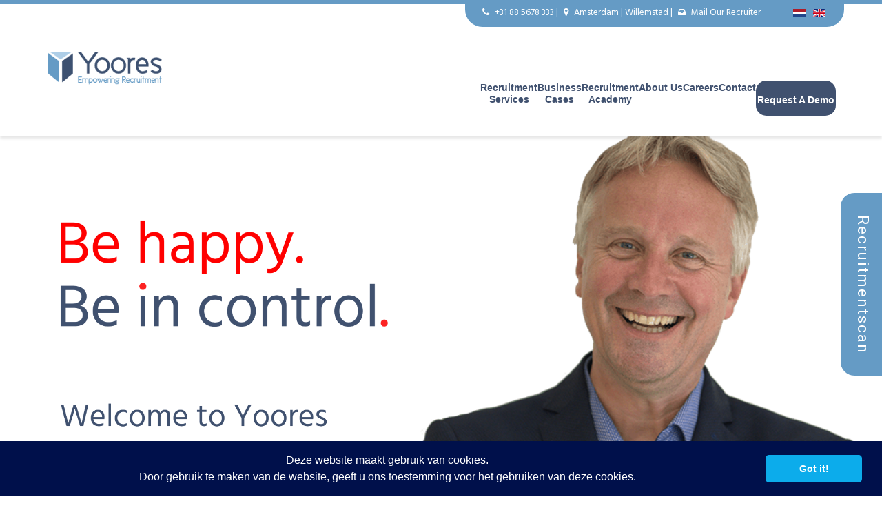

--- FILE ---
content_type: text/html; charset=utf-8
request_url: https://www.yoores.com/en//210-data-driven-recruitment
body_size: 11778
content:
<!DOCTYPE html>
<html lang="nl">
<head>
 <!-- Google Tag Manager -->
<script type="text/javascript">(function(w,d,s,l,i){w[l]=w[l]||[];w[l].push({'gtm.start':
new Date().getTime(),event:'gtm.js'});var f=d.getElementsByTagName(s)[0],
j=d.createElement(s),dl=l!='dataLayer'?'&l='+l:'';j.async=true;j.src=
'https://www.googletagmanager.com/gtm.js?id='+i+dl;f.parentNode.insertBefore(j,f);
})(window,document,'script','dataLayer','GTM-P453DGQ');</script>
<!-- End Google Tag Manager -->

<!-- Meta Pixel Code -->
<script>
!function(f,b,e,v,n,t,s)
{if(f.fbq)return;n=f.fbq=function(){n.callMethod?
n.callMethod.apply(n,arguments):n.queue.push(arguments)};
if(!f._fbq)f._fbq=n;n.push=n;n.loaded=!0;n.version='2.0';
n.queue=[];t=b.createElement(e);t.async=!0;
t.src=v;s=b.getElementsByTagName(e)[0];
s.parentNode.insertBefore(t,s)}(window, document,'script',
'https://connect.facebook.net/en_US/fbevents.js');
fbq('init', '630208625551579');
fbq('track', 'PageView');
</script>
<noscript><img height="1" width="1" style="display:none"
src=https://www.facebook.com/tr?id=630208625551579&ev=PageView&noscript=1
/></noscript>
<!-- End Meta Pixel Code -->
  
<!-- Begin Linkedin Code -->
<script type="text/javascript">
_linkedin_partner_id = "836458";
window._linkedin_data_partner_ids = window._linkedin_data_partner_ids || [];
window._linkedin_data_partner_ids.push(_linkedin_partner_id);
</script><script type="text/javascript">
(function(l) {
if (!l){window.lintrk = function(a,b){window.lintrk.q.push([a,b])};
window.lintrk.q=[]}
var s = document.getElementsByTagName("script")[0];
var b = document.createElement("script");
b.type = "text/javascript";b.async = true;
b.src = https://snap.licdn.com/li.lms-analytics/insight.min.js;
s.parentNode.insertBefore(b, s);})(window.lintrk);
</script>
<noscript>
<img height="1" width="1" style="display:none;" alt="" src=https://px.ads.linkedin.com/collect/?pid=836458&fmt=gif />
</noscript>
<!-- End Linkedin Code --> 
      
<!-- Begin Inspectlet Embed Code -->
<script type="text/javascript" id="inspectletjs">
(function() {
window.__insp = window.__insp || [];
__insp.push(['wid', 1993198239]);
var ldinsp = function(){ if(typeof window.__inspld != "undefined") return; window.__inspld = 1; var insp = document.createElement('script'); insp.type = 'text/javascript'; insp.async = true; insp.id = "inspsync"; insp.src = ('https:' == document.location.protocol ? 'https' : 'http') + '://cdn.inspectlet.com/inspectlet.js?wid=1993198239&r=' + Math.floor(new Date().getTime()/3600000); var x = document.getElementsByTagName('script')[0]; x.parentNode.insertBefore(insp, x); };
setTimeout(ldinsp, 0);
})();
</script>
<!-- End Inspectlet Embed Code -->

<!-- Albacross -->
   <script type="text/javascript">window._nQc = "89777484";</script> <script type="text/javascript" async src="https://serve.albacross.com/track.js"></script>
 <!-- END: Albacross -->

<script type="text/javascript">
$(document).ready(function(){
  // Add smooth scrolling to all links
  $("a").on('click', function(event) {

    // Make sure this.hash has a value before overriding default behavior
    if (this.hash !== "") {
      // Prevent default anchor click behavior
      event.preventDefault();

      // Store hash
      var hash = this.hash;

      // Using jQuery's animate() method to add smooth page scroll
      // The optional number (800) specifies the number of milliseconds it takes to scroll to the specified area
      $('html, body').animate({
        scrollTop: $(hash).offset().top
      }, 800, function(){
   
        // Add hash (#) to URL when done scrolling (default click behavior)
        window.location.hash = hash;
      });
    } // End if
  });
});
</script>



		<!-- For IE -->
		<meta http-equiv="X-UA-Compatible" content="IE=edge">

		<!-- For Resposive Device -->
		<meta name="viewport" content="width=device-width, initial-scale=1.0">
		<meta name="facebook-domain-verification" content="dgaxkcbakhhmg93fwqd5hk0ywk57j9" />
		<!-- Main head code-->
		<base href="https://www.yoores.com/en//210-data-driven-recruitment" />
	<meta http-equiv="content-type" content="text/html; charset=utf-8" />
	<meta name="keywords" content="Yoores, Yoores Recruitment, Yoores Recruitment Solutions, Yoores RPO, RPO, Recruitment Process Outsourcing, Recruitment, Recruitment Solutions, Hulp bij Recruitment, Recruitment hulp, Recruitment oplossingen, Recruitment Marketing, Recruitment Consultant, Recruitment Consultancy, RPO Consultant, RPO Consultancy, RPO advies, Recruitment advies, Empower your recruitment, Project-Based Recruitment, Yoores Recruitment Marketing, Yoores Project-Based Recruitment, Yoores Consultancy, Yoores consultant, recruitment proces, hulp bij recruitmentproces, hulp recruitment proces, help recruitment, help RPO, recruitment process, help recruitment process, help sourcing, hulp sourcing, help werving, hulp werving, optimaliseren recruitment, recruitment optimalisatie, recruitment optimalisation, recruitment optimisation, recruitment optimilization, recruitment optimization, recruitment organisation, recruitment organisatie, recruitment organization, Recruitment Amsterdam, Recruitment Organisatie Amsterdam, RPO Amsterdam, Recruitment Marketing Amsterdam, Recruitment Nederland, Recruitment Organisatie Nederland, RPO Nederland, Recruitment Marketing Nederland, Recruitment Consultant Amsterdam, Recruitment Consultant Nederland, Recruitment Netherlands, Recruitment Consultant Netherlands, Recruitment Marketing Netherlands, RPO Netherlands, Recruitment Process Outsourcing Netherlands, Recruitment Process Outsourcing Nederland, RPO Nederland, Employer Branding, Candidate Experience, Brand Promise, Employer Brand, werkgeversmerk versterken, strengthening employer brand, recruitment marketing strategie opstellen" />
	<meta name="author" content="Yoores" />
	<meta name="description" content="Yoores is dé specialist in Recruitment Process Outsourcing en Recruitment Marketing. Wij werken altijd client-branded en bieden op maat gemaakte Recruitment Solutions voor jouw organisatie. " />
	<title>Data-driven recruitment - Yoores Recruitment Solutions</title>
	<link href="/templates/yoores.com/favicon.ico" rel="shortcut icon" type="image/vnd.microsoft.icon" />
	<link href="https://www.yoores.com//plugins/content/bt_socialshare/assets/bt_socialshare.css" rel="stylesheet" type="text/css" />
	<link href="/templates/yoores.com/css/default.css" rel="stylesheet" type="text/css" />
	<link href="/templates/yoores.com/css/responsive.css" rel="stylesheet" type="text/css" />
	<link href="/templates/yoores.com/css/switch-button.css" rel="stylesheet" type="text/css" />
	<link href="/templates/yoores.com/css/switch-button2.css" rel="stylesheet" type="text/css" />
	<link href="/templates/yoores.com/css/custom.css" rel="stylesheet" type="text/css" />
	<link href="http://fonts.googleapis.com/css?family=Poppins+Sans" rel="stylesheet" type="text/css" />
	<link href="https://www.yoores.com/modules/mod_gruemenu/css/styles.css" rel="stylesheet" type="text/css" />
	<link href="/media/plg_system_kickgdpr/css/cookieconsent.min.css?d0f24eb803c710ed480bbe18ac43f8b5" rel="stylesheet" type="text/css" />
	<style type="text/css">

 .cloaked_email span:before { content: attr(data-ep-aa6b0); } .cloaked_email span:after { content: attr(data-ep-b5617); } 

/* Custom CSS */
.cc-message{text-align:center;}
.cc-btn.cc-dismiss{ margin: 0 auto;}
/* End Custom CSS */

	</style>
	<script type="application/json" class="joomla-script-options new">{"csrf.token":"2188231fe58b7fd850012af519acca76","system.paths":{"root":"","base":""}}</script>
	<script src="/media/jui/js/jquery.min.js?d0f24eb803c710ed480bbe18ac43f8b5" type="text/javascript"></script>
	<script src="/media/jui/js/bootstrap.min.js?d0f24eb803c710ed480bbe18ac43f8b5" type="text/javascript"></script>
	<script src="/templates/yoores.com/js/jquery.fancybox.pack.js" type="text/javascript"></script>
	<script src="/templates/yoores.com/js/wow.min.js" type="text/javascript"></script>
	<script src="/templates/yoores.com/js/theme.js" type="text/javascript"></script>
	<script src="https://www.yoores.com/modules/mod_gruemenu/js/sidr.js" type="text/javascript"></script>
	<script src="https://www.yoores.com/modules/mod_gruemenu/js/script.js" type="text/javascript"></script>
	<script src="/media/plg_system_kickgdpr/js/cookieconsent.min.js?d0f24eb803c710ed480bbe18ac43f8b5" type="text/javascript"></script>
	<script src="/media/system/js/mootools-core.js?d0f24eb803c710ed480bbe18ac43f8b5" type="text/javascript"></script>
	<script type="text/javascript">
jQuery(window).on('load',  function() {
				new JCaption('img.caption');
			});
 window.RegularLabs=window.RegularLabs||{};window.RegularLabs.EmailProtector=window.RegularLabs.EmailProtector||{unCloak:function(e,g){document.querySelectorAll("."+e).forEach(function(a){var f="",c="";a.className=a.className.replace(" "+e,"");a.querySelectorAll("span").forEach(function(d){for(name in d.dataset)0===name.indexOf("epA")&&(f+=d.dataset[name]),0===name.indexOf("epB")&&(c=d.dataset[name]+c)});if(c){var b=a.nextElementSibling;b&&"script"===b.tagName.toLowerCase()&&b.parentNode.removeChild(b);b=f+c;g?(a.parentNode.href="mailto:"+b,a.parentNode.removeChild(a)):a.innerHTML=b}})}}; 

jQuery(document).ready(function($) {
		$('.navigation-toggle-228').sidr( {
			name     : 'sidr-main',
			source   : '#sidr-close, #gruemenu',
			side     : 'left',
			displace : false
		} );
		$('.sidr-class-toggle-sidr-close').click( function() {
			$.sidr( 'close', 'sidr-main' );
			return false;
		} );
});
// Start Cookie Alert
window.addEventListener("load", function(){
window.cookieconsent.initialise({
  "palette": {
    "popup": {
      "background": "#00104b",
      "text": "#ffffff"
    },
    "button": {
      "background": "#0caceb",
      "text": "#ffffff",
    }
  },
  "theme": "classic",
  "position": "bottom",
  "type": "info",
  "revokable": false,
  "revokeBtn": "<div class=\"cc-revoke {{classes}}\">Cookie Policy</div>",
  "content": {
    "message": "Deze website maakt gebruik van cookies.<br />Door gebruik te maken van de website, geeft u ons toestemming voor het gebruiken van deze cookies.",
    "dismiss": "Got it!",
    "allow": "Allow cookies",
    "deny": "Refuse cookies",
    "link": "Learn more",
    "imprint_link": "Imprint",
    "href": "",
  },
  "cookie": {
    "expiryDays": 365
  },
  "elements": {
    "messagelink": "<span id=\"cookieconsent:desc\" class=\"cc-message\">{{message}}</span>"
  },
  onInitialise: function (status) {
    handleCookies(status);
  },
  onStatusChange: function (status, chosenBefore) {
    handleCookies(status);
  },
  onRevokeChoice: function () {
    handleCookies(status);
  }
})});
// End Cookie Alert
function handleCookies(status){






}

// Init handleCookies if the user doesn't choose any options
if (document.cookie.split(';').filter(function(item) {
    return item.indexOf('cookieconsent_status=') >= 0
}).length == 0) {
  handleCookies('notset');
};

/*===  EASY GOOGLE ANALYTICS : START TRACKING CODE  ===*/
	(function(i,s,o,g,r,a,m){i['GoogleAnalyticsObject']=r;i[r]=i[r]||function(){
	(i[r].q=i[r].q||[]).push(arguments)},i[r].l=1*new Date();a=s.createElement(o),
	m=s.getElementsByTagName(o)[0];a.async=1;a.src=g;m.parentNode.insertBefore(a,m)
	})(window,document,'script','//www.google-analytics.com/analytics.js','ga');
	ga('create', 'UA-60963331-1', 'yoores.com');
	ga('send', 'pageview');
/*===  EASY GOOGLE ANALYTICS : END TRACKING CODE  ===*/

	</script>
	<meta property="og:type" content="website" />
	<meta property="og:title" content="Data-driven recruitment" />
	<meta property="og:url" content="https://www.yoores.com/en/recruitment-academy/210-data-driven-recruitment" />
	<meta property="og:description" content="Eén van dee belangrijkste recruitment trends waar HR-professionals rekening mee moeten houden dit jaar is data-driven recruitment. In deze blog praten wij je bij over hoe data jouw recruitment efficiënter kan maken.
" />
	<meta property="og:image" content="https://www.yoores.com/images/blog-data.jpg" />
	<!--[if lt IE 9]><script src="http://html5shim.googlecode.com/svn/trunk/html5.js" type="text/javascript"></script><script src="http://css3-mediaqueries-js.googlecode.com/svn/trunk/css3-mediaqueries.js" type="text/javascript"></script><![endif]-->

        
         <link href="//netdna.bootstrapcdn.com/font-awesome/4.1.0/css/font-awesome.min.css" rel="stylesheet">
         <link rel="stylesheet" href="https://cdnjs.cloudflare.com/ajax/libs/simple-line-icons/2.4.1/css/simple-line-icons.css">
		<link rel="stylesheet" href="https://fonts.googleapis.com/css?family=Source+Sans+Pro:400,700">
		<link href="https://fonts.googleapis.com/css2?family=Hind&display=swap" rel="stylesheet"> 
         <script src="//platform.linkedin.com/in.js" type="text/javascript"></script>
		<script src="//netdna.bootstrapcdn.com/bootstrap/3.2.0/js/bootstrap.min.js"></script>

		<!--[if lt IE 9]>
			<script src="http://html5shiv.googlecode.com/svn/trunk/html5.js"></script>
			<script src="/templates/yoores.com/js/html5shiv.js"></script>
			<script src="/templates/yoores.com/js/respond.js"></script>
		<![endif]-->

	</head>
	<body home pageid-101> 
<!-- Google Tag Manager (noscript) -->
<noscript><iframe src="https://www.googletagmanager.com/ns.html?id=GTM-P453DGQ"
height="0" width="0" style="display:none;visibility:hidden"></iframe></noscript>
<!-- End Google Tag Manager (noscript) -->

		<div class="main-page-wrapper">
        <div class="fix fixed">
           <!-- Header _________________________________ -->
			<header class="main-header">
				<div class="top-bar">
    				<div class="container">
    					

<div class="custom"  >
	<div class="topbar-info">
<div class="col-lg-11 col-lg-12">
<p><i class="fa fa-phone"></i> <a href="tel:0031885679333">+31 88 5678 333</a> <span class="xkrus">| <i class="fa fa-map-marker"></i> Amsterdam | Willemstad</span> | <i class="fa fa-inbox"></i> <!-- This email address is being protected from spambots. --><a href="javascript:/* This email address is being protected from spambots.*/">Mail Our Recruiter<span class="cloaked_email ep_ee26dae2" style="display:none;"><span data-ep-aa6b0="&#107;&#101;&#101;&#115;" data-ep-b5617="&#46;c&#111;m"><span data-ep-b5617="&#111;r&#101;&#115;" data-ep-aa6b0="&#45;j&#97;&#110;"><span data-ep-aa6b0="&#46;&#98;&#97;&#110;" data-ep-b5617="&#100;&#64;&#121;&#111;"></span></span></span></span></a><script>RegularLabs.EmailProtector.unCloak("ep_ee26dae2", true);</script></p>
</div>
<div class="sx col-lg-1"><!-- START: Modules Anywhere -->


<div class="mod-languages ">

    


<ul class="lang-inline">
    
        
        <!-- >>> [FREE] >>> -->
                    <li class="" dir="ltr">
                                    <a href="/nl/">
                                                    <img src="/media/mod_falang/images/nl_nl.gif" alt="Dutch (NL)" title="Dutch (NL)" />                                                                    </a>
                            </li>
                <!-- <<< [FREE] <<< -->
    
        
        <!-- >>> [FREE] >>> -->
                    <li class="lang-active" dir="ltr">
                                    <a href="/en/">
                                                    <img src="/media/mod_falang/images/en_gb.gif" alt="English (UK)" title="English (UK)" />                                                                    </a>
                            </li>
                <!-- <<< [FREE] <<< -->
    </ul>

</div>
<!-- END: Modules Anywhere --></div>
</div></div>

    					</div>
				</div>
				<div class="bottom-header">
					<div class="container">
						<div class="logo col-lg-2"><a href="/" class="logoimg"><img src="/images/logo/logokl.png" alt="LOGO"></a></div>
					
						<div class=" col-lg-10">
							<div class="main-menu">
                <!-- Menu -->
					<nav class="navbar">
					     <ul class="nav navbar-nav">
					       
<style>

/* Top-to-Bottom */
#gruemenu.grue_228 ul li { margin:0!important; padding:0!important }
#gruemenu.grue_228 > ul > li {float: left; display: inline-block; }
#gruemenu.grue_228 > ul > li.has-sub > a::after {border-top-color: #40516F;  right: 17px; top: 50%; margin-top:-5px; }
#gruemenu.grue_228 > ul > li.has-sub.active > a::after,
#gruemenu.grue_228 > ul > li.has-sub:hover > a {border-top-color: #40516F;}
#gruemenu.grue_228 ul ul { position: absolute; left: -9999px; top: auto; padding-top: 6px;}
#gruemenu.grue_228 > ul > li > ul::after { content: ""; position: absolute; width: 0; height: 0; border: 5px solid transparent; top: -3px; left: 20px;}
#gruemenu.grue_228 ul ul ul::after {content: "";position: absolute; width: 0; height: 0; border: 5px solid transparent;  top: 11px; left: -3px;}
#gruemenu.grue_228 > ul > li:hover > ul {top: auto;left: 0;}
#gruemenu.grue_228 ul ul ul {padding-top: 0;padding-left: 6px;}
#gruemenu.grue_228 ul ul > li:hover > ul {left: 220px;top: 0;}
#gruemenu.grue_228 > ul > li > ul::after { border-bottom-color: #FFFFFF}
#gruemenu.grue_228 ul ul ul::after {border-right-color:  #FFFFFF }
#gruemenu.grue_228 ul ul li.has-sub > a::after {border-left-color: #40516F;   right: 17px; top: 14px; }
#gruemenu.grue_228 ul ul li.has-sub.active > a::after,
#gruemenu.grue_228 ul ul li.has-sub:hover > a::after {border-left-color:#40516F; }
#gruemenu.grue_228 { background: #FFFFFF; }
#gruemenu.grue_228 ul li a, #gruemenu.grue_228 
#gruemenu.grue_228 {font-family: "Poppins Sans", Arial, Helvetica, sans-serif ;}
#gruemenu.grue_228,
#gruemenu.grue_228 ul,
#gruemenu.grue_228 ul li,
#gruemenu.grue_228 ul > li > a { font-size:13px}
#gruemenu.grue_228 ul > li > ul > li > a { font-size:12px!important}
#gruemenu.grue_228 > ul > li > a { color: #40516F; text-transform:uppercase}
#gruemenu.grue_228 > ul > li:hover > a,
#gruemenu.grue_228 > ul > li > a:hover,
#gruemenu.grue_228 > ul > li.active > a {color: #40516F; background: #FFFFFF;}
#gruemenu.grue_228 ul ul li:hover > a,
#gruemenu.grue_228 ul ul li.active > a {color: #40516F; background: #FFFFFF;}
#gruemenu.grue_228 ul ul li a, #navigation-toggle {color: #40516F; background: #FFFFFF;}
#gruemenu.grue_228 ul ul li:hover > a,
#gruemenu.grue_228 ul ul li.active > a,
#navigation-toggle:hover {color: #40516F;background:#FFFFFF;}
#gruemenu.grue_228 #menu-button{ color: #40516F; }
#gruemenu.grue_228 {-webkit-border-radius: 0px; -moz-border-radius: 0px; -o-border-radius: 0px; border-radius: 0px;  border-radius: 0px;}
#gruemenu.grue_228 ul li:first-child > a  { border-top-left-radius: 0px; border-bottom-left-radius: 0px;}
#gruemenu.grue_228 ul ul li:first-child > a { border-top-left-radius: 0px; border-top-right-radius: 0px; border-bottom-left-radius: 0px; border-bottom-right-radius: px;}
#gruemenu.grue_228 ul ul li:last-child > a {border-top-left-radius: 0px; border-top-right-radius: 0px; border-bottom-left-radius: 0px; border-bottom-right-radius: 0px;}
#gruemenu.grue_228 #menu-button::after {border-top: 2px solid #40516F; border-bottom: 2px solid #40516F; }
#gruemenu.grue_228 #menu-button::before {border-top: 2px solid #40516F; }
/* Enable Mobile Menu */
@media screen and (max-width: 1024px) {
#navigation-toggle { z-index:999; display:block; position:fixed; top:10px; right:10px; padding:10px 10px; box-shadow:0px 1px 1px rgba(0,0,0,0.15);	border-radius:3px;	text-shadow:0px 1px 0px rgba(0,0,0,0.5); font-size:20px;		transition:color linear 0.15s; text-decoration: none !important; }
#navigation-toggle span.nav-line { display:block; height:3px; width:20px; margin-bottom:4px; background:#fff}
#navigation-toggle:hover {text-decoration:none;	}
#gruemenu.grue_228  {display: none;}
}	
</style>

<a href="#sidr-main" id="navigation-toggle" class="navigation-toggle-228"><span class="nav-line"></span><span class="nav-line"></span><span class="nav-line"></span></a>
<div id="sidr-close"><a href="#sidr-close" class="toggle-sidr-close"></a></div>
<div id="gruemenu" class="grue_228 ">
<ul >
<li class="item-117"><a href="/en/recruitment-services" >Recruitment <span class="menuSubLine">Services</span></a></li><li class="item-481 parent"><a href="/en/business-cases" >Business <span class="menuSubLine">Cases </span></a></li><li class="item-113 parent"><a href="/en/recruitment-academy" >Recruitment <span class="menuSubLine">Academy</span> </a></li><li class="item-107"><a href="/en/about-yoores" >About us</a></li><li class="item-388"><a href="https://careers.yoores.com" target="_blank" >Careers</a></li><li class="item-114"><a href="/en/contact" >Contact</a></li><li class="item-488"><a href="/en/request-a-demo" >Request a Demo</a></li></ul>
</div>

<script type="text/javascript">
  var el = document.getElementById('TheGrue1861853785');
  if(el) {el.style.display += el.style.display = 'none';}
</script>





					     </ul>
					</nav>
						</div>
					</div>      
					                           
						
					</div> <!-- /.container -->
				</div> <!-- /.bottom-header -->
			<div class="search"> </div>
                <div class="hoekbanner"></div>
			</header>
        </div>
          <div class="social">
          	<!--<a href="/vacatures"><button type="button" class="right"><b>Demo Aanvragen</b></button></a>-->
            <ul class="share-btn-wrp">
            
            </ul>
</div> 
 
            <!-- Theme Banner ________________________________ -->
			            <div id="banner">
            

<div class="custom_home"  >
	<div class="bgcontent">
<div class="container">
<div class="row">
<div class="col-md-8 col-sm-12 toptext1"><a href="#meer"><img src="/images/banneren.png" alt="" /></a></div>
<div class="col-md-8 col-sm-12 toptext2"><a href="#meer"><img src="/images/banner2en.png" alt="" /></a></div>
<div class="col-md-4 foto"><img src="/images/Edwinmobiel.png" alt="" /></div>
</div>
<div id="meer">&nbsp;</div>
</div>
</div></div>

	        </div> <!--  /#banner --> 
             
            
                        <!-- login___________________ -->
			<div class="non-login"></div>
             
           
                	        <!-- Manage Section _________________________ -->
	        <div class="theme-manage-area ac">
	        	<div class="container">
	        		<div class="row">
	        		

<div class="custom"  >
	<div class="container">
<h2 class="head2">What can you expect from us?</h2>
<div class="row">
<div class="col-lg-7 col-md-7 col-sm-12 col-xs-12 tp10">
<div class="redenen2">
<ul class="ulrpo2">
<li>A fully functioning careersite in your corporate identity</li>
<li>Manage your vacancies in your own online environment</li>
<li>A fully equipped ATS to safeguard your candidate process</li>
<li>Access to Recruitment Marketing tools to optimize your intake</li>
<li>24/7 insight into your recruitment KPI’s and marketing data</li>
<li>Access to the Yoores Knowledge Base and Tutorials</li>
<li>Real-time insight into the candidate experience</li>
<li>AVG &amp; GDPR compliant</li>
</ul>
</div>
</div>
<div class="col-lg-5 col-md-5 col-sm-12 col-xs-12 top30" style="padding: 0px;">
<div class="videoWrapper"><iframe src="https://www.youtube-nocookie.com/embed/ImsiB02UNuQ" width="560" height="315" frameborder="0" allowfullscreen="allowfullscreen" allow="accelerometer; autoplay; encrypted-media; gyroscope; picture-in-picture"></iframe></div>
</div>
</div>
</div></div>

	        		</div> <!-- /.row -->
	        	</div> <!-- /.container -->
	        </div> <!-- /.theme-manage-area -->
              

	        <div class="short-banner opacity">
	      		       <div class="container">
                       <div class="row">
                                                 <div class="col-lg-12">
                                                       <div id="system-message-container">
	</div>

						     <div class="item-page" itemscope itemtype="https://schema.org/Article">
	<meta itemprop="inLanguage" content="en-GB" />
	
		
						
		
	
	
		
						<div itemprop="articleBody">
		<div class="bt-social-share bt-social-share-above"><div class="bt-social-share-button bt-facebook-share-button"><img class="fb-share" src="https://www.yoores.com//plugins/content/bt_socialshare/assets/share.png" onClick="window.open('http://www.facebook.com/sharer.php?u='+encodeURIComponent('https://www.yoores.com/en/recruitment-academy/210-data-driven-recruitment')+'&t='+encodeURIComponent('Data-driven recruitment'),'sharer','toolbar=0,status=0,left='+((screen.width/2)-300)+',top='+((screen.height/2)-200)+',width=600,height=360');" href="javascript: void(0)" /></div><div class="bt-social-share-button bt-twitter-button" style="width:80px"><a href="http://twitter.com/share" class="twitter-share-button" 
						  data-via="BowThemes" 
						  data-url="https://www.yoores.com/en/recruitment-academy/210-data-driven-recruitment" 
						  data-size="medium"
						  data-lang="en"
						  data-count="horizontal" >Twitter</a></div><div class="bt-social-share-button bt-linkedin-button"><script type="IN/share" data-url="https://www.yoores.com/en/recruitment-academy/210-data-driven-recruitment"
						 data-showzero="false"
						 data-counter="right"></script></div><div class="bt-social-share-button bt-googleplus-button"><g:plus action="share" href="https://www.yoores.com/en/recruitment-academy/210-data-driven-recruitment" annotation="bubble" height="20" ></g:plus></div></div>
<p><img style="float: right;" src="/images/blog-data.jpg" alt="Je werving- en selectieproces optimaliseren met data-driven recruitment" /></p>
<p>&nbsp;</p>
<p>Recruitment kent twee componenten: werving en selectie. Maar hoe gebruik je data om deze processen te optimaliseren? Het gebruik van data blijft cruciaal en kan als hulpmiddel gebruikt worden om doelstellingen te formuleren en het wervingsproces te verbeteren. Door middel van data-driven recruitment wordt het recruitmentproces efficiënter gemaakt, waarbij niet mensen, maar een algoritme bepaalt of een kandidaat geschikt is voor de desbetreffende functie. Deze beslissing is echter niet direct gemaakt. Middels kenmerken en big data kan een algoritme met een cv toptalent binnenhalen. De software neemt dus de eerste stappen van het wervingsproces over. Data-driven recruitment is dé sleutel tot het aantrekken en behouden van toptalent en geeft je inzicht in de effectiviteit van jouw recruitmentproces. Door data en analyses te gebruiken in plaats van traditionele wervingsmethoden en schattingen kan je jouw (diversiteit)doelstellingen makkelijker halen. Daarnaast kan je met data bekijken welke fasen van het wervingsproces goed verlopen en de kandidaten het meest aanspreken.</p>
<p>&nbsp;</p>
<p>In de wereld van recruitment zijn we snel overgegaan naar een sterk kandidaat-gedreven markt. Deze significante verandering, van hoge werkloosheid en weinig vacatures naar een periode met meer beschikbare vacatures dan kandidaten, heeft ertoe geleid dat kandidaten het voor het zeggen hebben. Het is dus belangrijk om een efficiënt en meetbaar recruitmentproces te hebben en meer te gaan doen met data. Deze aanpak kan daarnaast ook gunstig zijn voor je selectieproces; deze zal eerlijker en objectiever verlopen, omdat middels data vooroordelen zoveel mogelijk uit het proces verwijderd zijn. Deze aanpak neemt de meeste onzekerheden in het proces weg en zorgt voor meer diversiteit in je werkomgeving.</p>
<p>&nbsp;</p>
<p>Wil je nieuw toptalent werven moet er, naast dat je moet letten op data-driven recruitment, ook een duidelijk beeld zijn waar je voor staat en wat je wil bereiken als bedrijf, aldus Lidewey van der Sluis, hoogleraar Strategisch Talentmanagement en Organisatorisch Leiderschap aan de Nyenrode Business Universiteit. Dit is volgens haar de basis, gevolgd door het op zoek gaan naar mensen die aansluiten bij dat toekomstbeeld. Daarnaast is een goed werkgeversmerk gebouwd op een goede employee value proposition, oftewel EVP. In de volgende blog zullen we hier verder op ingaan, dus stay tuned!</p>
<p>&nbsp;</p>
<p>Wil je meer informatie over dit onderwerp of onze diensten? Neem dan contact met ons op via de onderstaande gegevens, wij helpen jou graag!</p>
<p>&nbsp;</p>
<p>Daniëlle Noordeloos<br />Online Campagne Marketeer<br /><!-- This email address is being protected from spambots. --><a href="javascript:/* This email address is being protected from spambots.*/"><span class="cloaked_email ep_f94d4b77"><span data-ep-aa6b0="&#68;&#97;&#110;&#105;e" data-ep-b5617="s.&#99;&#111;&#109;"><span data-ep-aa6b0="&#108;&#108;&#101;&#46;&#110;" data-ep-b5617="y&#111;or&#101;"><span data-ep-b5617="&#108;&#111;&#111;&#115;&#64;" data-ep-aa6b0="&#111;o&#114;&#100;e"></span></span></span></span><script>RegularLabs.EmailProtector.unCloak("ep_f94d4b77");</script><span class="cloaked_email ep_ccd26cf3" style="display:none;"><span data-ep-b5617="&#115;&#46;c&#111;m" data-ep-aa6b0="Dan&#105;e"><span data-ep-aa6b0="l&#108;&#101;.n" data-ep-b5617="&#121;o&#111;&#114;&#101;"><span data-ep-aa6b0="&#111;&#111;&#114;&#100;&#101;" data-ep-b5617="&#108;oo&#115;&#64;"></span></span></span></span></a><script>RegularLabs.EmailProtector.unCloak("ep_ccd26cf3", true);</script></p>
<p><span style="color: #669cc4;"><strong><span style="font-size: 9pt;"><span style="color: #000000;">Yoores Recruitment Solutions</span></span></strong></span></p>
<p><em><strong><span style="font-size: 9pt;">Empowering Recruitment</span></strong></em></p><div id="fb-root"></div>
				<script>(function(d, s, id) {
				  var js, fjs = d.getElementsByTagName(s)[0];
				  if (d.getElementById(id)) {return;}
				  js = d.createElement(s); js.id = id;
				  js.src = "//connect.facebook.net/en_GB/all.js#xfbml=1";
				  fjs.parentNode.insertBefore(js, fjs);
				}(document, 'script', 'facebook-jssdk'));</script><script src="//platform.twitter.com/widgets.js" type="text/javascript"></script><script type="text/javascript" src="//platform.linkedin.com/in.js"></script><script type="text/javascript" src="https://apis.google.com/js/plusone.js">{lang: 'en-GB'}</script>	</div>

						
									<div class="blogblok"></div>
</div>
                        </div>
                                            </div>	
        		</div>
	        </div>
            
               <!-- Service Banner -->
	        <div class="service-banner">
	        	
	        </div> <!-- /.service-banner  -->

  
    			        <!-- Manage Section _________________________ -->
	        <div class="theme-manage-area a">
	        	<div class="container">
	        		<div class="row">
	        		

<div class="custom"  >
	<div class="container">
<div class="row">
<div class="topa3">
<div class="col-md-5 topa"><img class="img-responsive" src="/images/Kees-Jan.png" alt="" /></div>
<div class="col-md-7 topw">
<h2 class="head4">Are we a match?</h2>
<p>Our unique recruitment concept is not for everyone, we can be very clear about that. But do you want to stay in control, set up a powerful careersite for your organization and generate maximum inflow through that site, reduce costs and the time-to-hire and become less dependent on recruitment agencies? <span class="red">Then we are a match!</span></p>
<div class="col-lg-12"><a class="buttonxs3" href="/en/request-a-demo">Request a demo</a></div>
</div>
</div>
</div>
</div></div>

	        		</div> <!-- /.row -->
	        	</div> <!-- /.container -->
	        </div> <!-- /.theme-manage-area -->
              

            
            			<div class="not-theme-manage-area b"></div>
                  
			
						<div class="not-theme-manage-area1"></div>
             
            
            			<div class="not-theme-manage-area4"></div>
             
            
             			<div class="not-theme-manage-area c"></div>
             
            
            			<div class="not-theme-manage-aread"></div>
             
                     
            
         <!-- Manage Section _________________________ -->
          			<div class="not-theme-manage-area3"></div>
             

          	        <div class="theme-manage-area5">
	        	<div class="container">
	        		<div class="row">
                    <div class="col-lg-12 we-do-area">
					  

<div class="custom"  >
	<div class="container">
<div class="kader">
<h2 class="head3">Who is Yoores</h2>
<div class="col-md-6">
<p>Yoores Recruitment Solutions has been active in the world of Recruitment Process Outsourcing for over 10 years. As a market leader in the RPO environment, we specialize in optimizing recruitment processes to connect the best talent to your organization as efficiently and effectively as possible, tailor-made and fully client-branded. The difference with traditional RPO solutions is that our RPO is completely tailor made and controlled by you. We do this by giving you full control over the recruitment process where you decide which activities you carry out and which activities you leave to us. <span class="red">RPO has never been this flexible!</span></p>
</div>
<div class="col-md-6">
<div class="redenen2">
<ul class="ulrpo2">
<li>Supported over 50 customers</li>
<li>More than 7,500 vacancies successfully filled</li>
<li>Fully secured candidate process</li>
<li>Completion rate of 96%</li>
<li>Total savings of over € 25 million for our customers *</li>
<li>Total Network of 7,000,000+ job seekers</li>
<li>Opening hours Recruitment Center from 8.30 am to 11 pm</li>
</ul>
<p class="text-right">*Set against hires through employment agencies</p>
</div>
</div>
</div>
<div class="col-lg-12 text-center"><a class="buttonxs2" href="/en/business-cases">View our cases</a></div>
</div>
<div style="height: 70px;">&nbsp;</div></div>

                    </div>
	        		</div> <!-- /.row -->
	        	</div> <!-- /.container -->
	        </div> <!-- /.theme-manage-area -->
	         

            			<div class="not-theme-manage-area6"></div>
             


            
              			<div class="not-theme-manage-area2"></div>
             
            

	        <!-- Footer ______________________________ -->
	        <footer>
	        	<div class="opacity">
	        		<div class="top-footer">
	        			<div class="container">

	        				<div class="footer-logo float-left">
	        					

<div class="custom"  >
	<div class="rpoa"><a href="http://www.rpoassociation.org/" target="_blank" rel="noopener noreferrer"><img src="/images/logo/rpoa.png" alt="Logo RPOA" width="280" height="75" /></a>&nbsp;</div>
<p><br/></p>
<div class="rpoa"><img style="float: left;" src="/images/logo-ninja-white.png" alt="logo ninja white" width="72" height="65" /></div>
<div>&nbsp;<span style="color: #ffffff;">Certified Recruitment Ninja's</span></div></div>

	        				</div> <!-- /.footer-logo -->

	        				<div class="footer-link float-left">
	        					

<div class="custom"  >
	<h4>Links</h4>
<ul>
<li><a class="tran3s" href="/"><i class="fa fa-angle-right"></i>Home</a></li>
<li><a class="tran3s" href="/en/recruitment-services"><i class="fa fa-angle-right"></i>Services</a></li>
<li><a class="tran3s" href="/en/business-cases"><i class="fa fa-angle-right"></i>Cases</a></li>
<li><a class="tran3s" href="/en/recruitment-academy"><i class="fa fa-angle-right"></i>Academy</a></li>
<li><a class="tran3s" href="https://careers.yoores.com" target="_blank" rel="noopener"><i class="fa fa-angle-right"></i>Careers</a></li>
</ul>
<ul>
<li><a class="tran3s" href="/about-yoores"><i class="fa fa-angle-right"></i>About us</a></li>
<li><a class="tran3s" href="/contact"><i class="fa fa-angle-right"></i>Contact</a></li>
<li><a class="tran3s" href="/en/cookie-beleid"><i class="fa fa-angle-right"></i>Cookies</a></li>
<li><a class="tran3s" href="/en/privacy-beleid"><i class="fa fa-angle-right"></i>Privacy</a></li>
</ul></div>

	        				</div>


	        				<div class="footer-service float-left">
	        					

<div class="custom"  >
	<h4>Follow us</h4>
<div style="height: 10px;">&nbsp;</div>
<div class="sosial" style="margin: 0px 0px 0px 10px;"><a href="https://www.facebook.com/Yoores" target="_blank" rel="noopener noreferrer"><em class="fa fa-facebook-square fa-2x"></em></a> <a href="https://twitter.com/YooresRecruit" target="_blank" rel="noopener noreferrer"><em class="fa fa-twitter-square fa-2x"></em></a> <!-- range from fa-1x for small icon to 5x for larger icon --> <a href="https://www.linkedin.com/company/2933831" target="_blank" rel="noopener noreferrer"><em class="fa fa-linkedin-square fa-2x"></em></a> <!-- range from fa-1x for small icon to 5x for larger icon --> <a href="https://www.instagram.com/yooresrecruitmentsolutions/" target="_blank" rel="noopener noreferrer"><em class="fa fa-instagram fa-2x"></em></a> <a href="https://www.youtube.com/channel/UCTIQkJAuvYS1DK82h5cH8iA" target="_blank" rel="noopener noreferrer"><em class="fa fa-youtube fa-2x"></em></a> <a href="https://nl.pinterest.com/yooresrecruitmentsolutions/" target="_blank" rel="noopener noreferrer"><em class="fa fa-pinterest fa-2x"></em></a></div></div>

	        				</div>

	        				<div class="footer-address float-left">
	        					
	        				</div>
	        			</div> <!-- /.conatiner -->
	        		</div> <!-- /.top-footer -->

	        		<div class="bottom-footer clear-fix">
	        			<div class="container">
	        				

<div class="custom"  >
	<p class="text-center">Copyright © 2026 - Yoores.com | All rights reserved.</p></div>

	        			</div>
	        		</div> <!-- /.bottom-footer -->
	        	</div> <!-- /.opacity -->
	        </footer>

	        
			<button class="scroll-top tran3s p-color">
				<i class="fa fa-long-arrow-up" aria-hidden="true"></i>
			</button>
            

<div class="custom"  >
	<div><a class="buttonLink" href="/recruitmentscan" rel="noopener"><button class="btn btn-large verticalButton" type="button">Recruitmentscan</button></a></div></div>

		</div> <!-- /.main-page-wrapper -->

    </body>
</html>

--- FILE ---
content_type: text/html; charset=utf-8
request_url: https://www.youtube-nocookie.com/embed/ImsiB02UNuQ
body_size: 47173
content:
<!DOCTYPE html><html lang="en" dir="ltr" data-cast-api-enabled="true"><head><meta name="viewport" content="width=device-width, initial-scale=1"><script nonce="dIhwuZqG2CE3_niJ9-xcvQ">if ('undefined' == typeof Symbol || 'undefined' == typeof Symbol.iterator) {delete Array.prototype.entries;}</script><style name="www-roboto" nonce="pd3MIw0S5HA_wQhuc3DAmg">@font-face{font-family:'Roboto';font-style:normal;font-weight:400;font-stretch:100%;src:url(//fonts.gstatic.com/s/roboto/v48/KFO7CnqEu92Fr1ME7kSn66aGLdTylUAMa3GUBHMdazTgWw.woff2)format('woff2');unicode-range:U+0460-052F,U+1C80-1C8A,U+20B4,U+2DE0-2DFF,U+A640-A69F,U+FE2E-FE2F;}@font-face{font-family:'Roboto';font-style:normal;font-weight:400;font-stretch:100%;src:url(//fonts.gstatic.com/s/roboto/v48/KFO7CnqEu92Fr1ME7kSn66aGLdTylUAMa3iUBHMdazTgWw.woff2)format('woff2');unicode-range:U+0301,U+0400-045F,U+0490-0491,U+04B0-04B1,U+2116;}@font-face{font-family:'Roboto';font-style:normal;font-weight:400;font-stretch:100%;src:url(//fonts.gstatic.com/s/roboto/v48/KFO7CnqEu92Fr1ME7kSn66aGLdTylUAMa3CUBHMdazTgWw.woff2)format('woff2');unicode-range:U+1F00-1FFF;}@font-face{font-family:'Roboto';font-style:normal;font-weight:400;font-stretch:100%;src:url(//fonts.gstatic.com/s/roboto/v48/KFO7CnqEu92Fr1ME7kSn66aGLdTylUAMa3-UBHMdazTgWw.woff2)format('woff2');unicode-range:U+0370-0377,U+037A-037F,U+0384-038A,U+038C,U+038E-03A1,U+03A3-03FF;}@font-face{font-family:'Roboto';font-style:normal;font-weight:400;font-stretch:100%;src:url(//fonts.gstatic.com/s/roboto/v48/KFO7CnqEu92Fr1ME7kSn66aGLdTylUAMawCUBHMdazTgWw.woff2)format('woff2');unicode-range:U+0302-0303,U+0305,U+0307-0308,U+0310,U+0312,U+0315,U+031A,U+0326-0327,U+032C,U+032F-0330,U+0332-0333,U+0338,U+033A,U+0346,U+034D,U+0391-03A1,U+03A3-03A9,U+03B1-03C9,U+03D1,U+03D5-03D6,U+03F0-03F1,U+03F4-03F5,U+2016-2017,U+2034-2038,U+203C,U+2040,U+2043,U+2047,U+2050,U+2057,U+205F,U+2070-2071,U+2074-208E,U+2090-209C,U+20D0-20DC,U+20E1,U+20E5-20EF,U+2100-2112,U+2114-2115,U+2117-2121,U+2123-214F,U+2190,U+2192,U+2194-21AE,U+21B0-21E5,U+21F1-21F2,U+21F4-2211,U+2213-2214,U+2216-22FF,U+2308-230B,U+2310,U+2319,U+231C-2321,U+2336-237A,U+237C,U+2395,U+239B-23B7,U+23D0,U+23DC-23E1,U+2474-2475,U+25AF,U+25B3,U+25B7,U+25BD,U+25C1,U+25CA,U+25CC,U+25FB,U+266D-266F,U+27C0-27FF,U+2900-2AFF,U+2B0E-2B11,U+2B30-2B4C,U+2BFE,U+3030,U+FF5B,U+FF5D,U+1D400-1D7FF,U+1EE00-1EEFF;}@font-face{font-family:'Roboto';font-style:normal;font-weight:400;font-stretch:100%;src:url(//fonts.gstatic.com/s/roboto/v48/KFO7CnqEu92Fr1ME7kSn66aGLdTylUAMaxKUBHMdazTgWw.woff2)format('woff2');unicode-range:U+0001-000C,U+000E-001F,U+007F-009F,U+20DD-20E0,U+20E2-20E4,U+2150-218F,U+2190,U+2192,U+2194-2199,U+21AF,U+21E6-21F0,U+21F3,U+2218-2219,U+2299,U+22C4-22C6,U+2300-243F,U+2440-244A,U+2460-24FF,U+25A0-27BF,U+2800-28FF,U+2921-2922,U+2981,U+29BF,U+29EB,U+2B00-2BFF,U+4DC0-4DFF,U+FFF9-FFFB,U+10140-1018E,U+10190-1019C,U+101A0,U+101D0-101FD,U+102E0-102FB,U+10E60-10E7E,U+1D2C0-1D2D3,U+1D2E0-1D37F,U+1F000-1F0FF,U+1F100-1F1AD,U+1F1E6-1F1FF,U+1F30D-1F30F,U+1F315,U+1F31C,U+1F31E,U+1F320-1F32C,U+1F336,U+1F378,U+1F37D,U+1F382,U+1F393-1F39F,U+1F3A7-1F3A8,U+1F3AC-1F3AF,U+1F3C2,U+1F3C4-1F3C6,U+1F3CA-1F3CE,U+1F3D4-1F3E0,U+1F3ED,U+1F3F1-1F3F3,U+1F3F5-1F3F7,U+1F408,U+1F415,U+1F41F,U+1F426,U+1F43F,U+1F441-1F442,U+1F444,U+1F446-1F449,U+1F44C-1F44E,U+1F453,U+1F46A,U+1F47D,U+1F4A3,U+1F4B0,U+1F4B3,U+1F4B9,U+1F4BB,U+1F4BF,U+1F4C8-1F4CB,U+1F4D6,U+1F4DA,U+1F4DF,U+1F4E3-1F4E6,U+1F4EA-1F4ED,U+1F4F7,U+1F4F9-1F4FB,U+1F4FD-1F4FE,U+1F503,U+1F507-1F50B,U+1F50D,U+1F512-1F513,U+1F53E-1F54A,U+1F54F-1F5FA,U+1F610,U+1F650-1F67F,U+1F687,U+1F68D,U+1F691,U+1F694,U+1F698,U+1F6AD,U+1F6B2,U+1F6B9-1F6BA,U+1F6BC,U+1F6C6-1F6CF,U+1F6D3-1F6D7,U+1F6E0-1F6EA,U+1F6F0-1F6F3,U+1F6F7-1F6FC,U+1F700-1F7FF,U+1F800-1F80B,U+1F810-1F847,U+1F850-1F859,U+1F860-1F887,U+1F890-1F8AD,U+1F8B0-1F8BB,U+1F8C0-1F8C1,U+1F900-1F90B,U+1F93B,U+1F946,U+1F984,U+1F996,U+1F9E9,U+1FA00-1FA6F,U+1FA70-1FA7C,U+1FA80-1FA89,U+1FA8F-1FAC6,U+1FACE-1FADC,U+1FADF-1FAE9,U+1FAF0-1FAF8,U+1FB00-1FBFF;}@font-face{font-family:'Roboto';font-style:normal;font-weight:400;font-stretch:100%;src:url(//fonts.gstatic.com/s/roboto/v48/KFO7CnqEu92Fr1ME7kSn66aGLdTylUAMa3OUBHMdazTgWw.woff2)format('woff2');unicode-range:U+0102-0103,U+0110-0111,U+0128-0129,U+0168-0169,U+01A0-01A1,U+01AF-01B0,U+0300-0301,U+0303-0304,U+0308-0309,U+0323,U+0329,U+1EA0-1EF9,U+20AB;}@font-face{font-family:'Roboto';font-style:normal;font-weight:400;font-stretch:100%;src:url(//fonts.gstatic.com/s/roboto/v48/KFO7CnqEu92Fr1ME7kSn66aGLdTylUAMa3KUBHMdazTgWw.woff2)format('woff2');unicode-range:U+0100-02BA,U+02BD-02C5,U+02C7-02CC,U+02CE-02D7,U+02DD-02FF,U+0304,U+0308,U+0329,U+1D00-1DBF,U+1E00-1E9F,U+1EF2-1EFF,U+2020,U+20A0-20AB,U+20AD-20C0,U+2113,U+2C60-2C7F,U+A720-A7FF;}@font-face{font-family:'Roboto';font-style:normal;font-weight:400;font-stretch:100%;src:url(//fonts.gstatic.com/s/roboto/v48/KFO7CnqEu92Fr1ME7kSn66aGLdTylUAMa3yUBHMdazQ.woff2)format('woff2');unicode-range:U+0000-00FF,U+0131,U+0152-0153,U+02BB-02BC,U+02C6,U+02DA,U+02DC,U+0304,U+0308,U+0329,U+2000-206F,U+20AC,U+2122,U+2191,U+2193,U+2212,U+2215,U+FEFF,U+FFFD;}@font-face{font-family:'Roboto';font-style:normal;font-weight:500;font-stretch:100%;src:url(//fonts.gstatic.com/s/roboto/v48/KFO7CnqEu92Fr1ME7kSn66aGLdTylUAMa3GUBHMdazTgWw.woff2)format('woff2');unicode-range:U+0460-052F,U+1C80-1C8A,U+20B4,U+2DE0-2DFF,U+A640-A69F,U+FE2E-FE2F;}@font-face{font-family:'Roboto';font-style:normal;font-weight:500;font-stretch:100%;src:url(//fonts.gstatic.com/s/roboto/v48/KFO7CnqEu92Fr1ME7kSn66aGLdTylUAMa3iUBHMdazTgWw.woff2)format('woff2');unicode-range:U+0301,U+0400-045F,U+0490-0491,U+04B0-04B1,U+2116;}@font-face{font-family:'Roboto';font-style:normal;font-weight:500;font-stretch:100%;src:url(//fonts.gstatic.com/s/roboto/v48/KFO7CnqEu92Fr1ME7kSn66aGLdTylUAMa3CUBHMdazTgWw.woff2)format('woff2');unicode-range:U+1F00-1FFF;}@font-face{font-family:'Roboto';font-style:normal;font-weight:500;font-stretch:100%;src:url(//fonts.gstatic.com/s/roboto/v48/KFO7CnqEu92Fr1ME7kSn66aGLdTylUAMa3-UBHMdazTgWw.woff2)format('woff2');unicode-range:U+0370-0377,U+037A-037F,U+0384-038A,U+038C,U+038E-03A1,U+03A3-03FF;}@font-face{font-family:'Roboto';font-style:normal;font-weight:500;font-stretch:100%;src:url(//fonts.gstatic.com/s/roboto/v48/KFO7CnqEu92Fr1ME7kSn66aGLdTylUAMawCUBHMdazTgWw.woff2)format('woff2');unicode-range:U+0302-0303,U+0305,U+0307-0308,U+0310,U+0312,U+0315,U+031A,U+0326-0327,U+032C,U+032F-0330,U+0332-0333,U+0338,U+033A,U+0346,U+034D,U+0391-03A1,U+03A3-03A9,U+03B1-03C9,U+03D1,U+03D5-03D6,U+03F0-03F1,U+03F4-03F5,U+2016-2017,U+2034-2038,U+203C,U+2040,U+2043,U+2047,U+2050,U+2057,U+205F,U+2070-2071,U+2074-208E,U+2090-209C,U+20D0-20DC,U+20E1,U+20E5-20EF,U+2100-2112,U+2114-2115,U+2117-2121,U+2123-214F,U+2190,U+2192,U+2194-21AE,U+21B0-21E5,U+21F1-21F2,U+21F4-2211,U+2213-2214,U+2216-22FF,U+2308-230B,U+2310,U+2319,U+231C-2321,U+2336-237A,U+237C,U+2395,U+239B-23B7,U+23D0,U+23DC-23E1,U+2474-2475,U+25AF,U+25B3,U+25B7,U+25BD,U+25C1,U+25CA,U+25CC,U+25FB,U+266D-266F,U+27C0-27FF,U+2900-2AFF,U+2B0E-2B11,U+2B30-2B4C,U+2BFE,U+3030,U+FF5B,U+FF5D,U+1D400-1D7FF,U+1EE00-1EEFF;}@font-face{font-family:'Roboto';font-style:normal;font-weight:500;font-stretch:100%;src:url(//fonts.gstatic.com/s/roboto/v48/KFO7CnqEu92Fr1ME7kSn66aGLdTylUAMaxKUBHMdazTgWw.woff2)format('woff2');unicode-range:U+0001-000C,U+000E-001F,U+007F-009F,U+20DD-20E0,U+20E2-20E4,U+2150-218F,U+2190,U+2192,U+2194-2199,U+21AF,U+21E6-21F0,U+21F3,U+2218-2219,U+2299,U+22C4-22C6,U+2300-243F,U+2440-244A,U+2460-24FF,U+25A0-27BF,U+2800-28FF,U+2921-2922,U+2981,U+29BF,U+29EB,U+2B00-2BFF,U+4DC0-4DFF,U+FFF9-FFFB,U+10140-1018E,U+10190-1019C,U+101A0,U+101D0-101FD,U+102E0-102FB,U+10E60-10E7E,U+1D2C0-1D2D3,U+1D2E0-1D37F,U+1F000-1F0FF,U+1F100-1F1AD,U+1F1E6-1F1FF,U+1F30D-1F30F,U+1F315,U+1F31C,U+1F31E,U+1F320-1F32C,U+1F336,U+1F378,U+1F37D,U+1F382,U+1F393-1F39F,U+1F3A7-1F3A8,U+1F3AC-1F3AF,U+1F3C2,U+1F3C4-1F3C6,U+1F3CA-1F3CE,U+1F3D4-1F3E0,U+1F3ED,U+1F3F1-1F3F3,U+1F3F5-1F3F7,U+1F408,U+1F415,U+1F41F,U+1F426,U+1F43F,U+1F441-1F442,U+1F444,U+1F446-1F449,U+1F44C-1F44E,U+1F453,U+1F46A,U+1F47D,U+1F4A3,U+1F4B0,U+1F4B3,U+1F4B9,U+1F4BB,U+1F4BF,U+1F4C8-1F4CB,U+1F4D6,U+1F4DA,U+1F4DF,U+1F4E3-1F4E6,U+1F4EA-1F4ED,U+1F4F7,U+1F4F9-1F4FB,U+1F4FD-1F4FE,U+1F503,U+1F507-1F50B,U+1F50D,U+1F512-1F513,U+1F53E-1F54A,U+1F54F-1F5FA,U+1F610,U+1F650-1F67F,U+1F687,U+1F68D,U+1F691,U+1F694,U+1F698,U+1F6AD,U+1F6B2,U+1F6B9-1F6BA,U+1F6BC,U+1F6C6-1F6CF,U+1F6D3-1F6D7,U+1F6E0-1F6EA,U+1F6F0-1F6F3,U+1F6F7-1F6FC,U+1F700-1F7FF,U+1F800-1F80B,U+1F810-1F847,U+1F850-1F859,U+1F860-1F887,U+1F890-1F8AD,U+1F8B0-1F8BB,U+1F8C0-1F8C1,U+1F900-1F90B,U+1F93B,U+1F946,U+1F984,U+1F996,U+1F9E9,U+1FA00-1FA6F,U+1FA70-1FA7C,U+1FA80-1FA89,U+1FA8F-1FAC6,U+1FACE-1FADC,U+1FADF-1FAE9,U+1FAF0-1FAF8,U+1FB00-1FBFF;}@font-face{font-family:'Roboto';font-style:normal;font-weight:500;font-stretch:100%;src:url(//fonts.gstatic.com/s/roboto/v48/KFO7CnqEu92Fr1ME7kSn66aGLdTylUAMa3OUBHMdazTgWw.woff2)format('woff2');unicode-range:U+0102-0103,U+0110-0111,U+0128-0129,U+0168-0169,U+01A0-01A1,U+01AF-01B0,U+0300-0301,U+0303-0304,U+0308-0309,U+0323,U+0329,U+1EA0-1EF9,U+20AB;}@font-face{font-family:'Roboto';font-style:normal;font-weight:500;font-stretch:100%;src:url(//fonts.gstatic.com/s/roboto/v48/KFO7CnqEu92Fr1ME7kSn66aGLdTylUAMa3KUBHMdazTgWw.woff2)format('woff2');unicode-range:U+0100-02BA,U+02BD-02C5,U+02C7-02CC,U+02CE-02D7,U+02DD-02FF,U+0304,U+0308,U+0329,U+1D00-1DBF,U+1E00-1E9F,U+1EF2-1EFF,U+2020,U+20A0-20AB,U+20AD-20C0,U+2113,U+2C60-2C7F,U+A720-A7FF;}@font-face{font-family:'Roboto';font-style:normal;font-weight:500;font-stretch:100%;src:url(//fonts.gstatic.com/s/roboto/v48/KFO7CnqEu92Fr1ME7kSn66aGLdTylUAMa3yUBHMdazQ.woff2)format('woff2');unicode-range:U+0000-00FF,U+0131,U+0152-0153,U+02BB-02BC,U+02C6,U+02DA,U+02DC,U+0304,U+0308,U+0329,U+2000-206F,U+20AC,U+2122,U+2191,U+2193,U+2212,U+2215,U+FEFF,U+FFFD;}</style><script name="www-roboto" nonce="dIhwuZqG2CE3_niJ9-xcvQ">if (document.fonts && document.fonts.load) {document.fonts.load("400 10pt Roboto", "E"); document.fonts.load("500 10pt Roboto", "E");}</script><link rel="stylesheet" href="/s/player/b95b0e7a/www-player.css" name="www-player" nonce="pd3MIw0S5HA_wQhuc3DAmg"><style nonce="pd3MIw0S5HA_wQhuc3DAmg">html {overflow: hidden;}body {font: 12px Roboto, Arial, sans-serif; background-color: #000; color: #fff; height: 100%; width: 100%; overflow: hidden; position: absolute; margin: 0; padding: 0;}#player {width: 100%; height: 100%;}h1 {text-align: center; color: #fff;}h3 {margin-top: 6px; margin-bottom: 3px;}.player-unavailable {position: absolute; top: 0; left: 0; right: 0; bottom: 0; padding: 25px; font-size: 13px; background: url(/img/meh7.png) 50% 65% no-repeat;}.player-unavailable .message {text-align: left; margin: 0 -5px 15px; padding: 0 5px 14px; border-bottom: 1px solid #888; font-size: 19px; font-weight: normal;}.player-unavailable a {color: #167ac6; text-decoration: none;}</style><script nonce="dIhwuZqG2CE3_niJ9-xcvQ">var ytcsi={gt:function(n){n=(n||"")+"data_";return ytcsi[n]||(ytcsi[n]={tick:{},info:{},gel:{preLoggedGelInfos:[]}})},now:window.performance&&window.performance.timing&&window.performance.now&&window.performance.timing.navigationStart?function(){return window.performance.timing.navigationStart+window.performance.now()}:function(){return(new Date).getTime()},tick:function(l,t,n){var ticks=ytcsi.gt(n).tick;var v=t||ytcsi.now();if(ticks[l]){ticks["_"+l]=ticks["_"+l]||[ticks[l]];ticks["_"+l].push(v)}ticks[l]=
v},info:function(k,v,n){ytcsi.gt(n).info[k]=v},infoGel:function(p,n){ytcsi.gt(n).gel.preLoggedGelInfos.push(p)},setStart:function(t,n){ytcsi.tick("_start",t,n)}};
(function(w,d){function isGecko(){if(!w.navigator)return false;try{if(w.navigator.userAgentData&&w.navigator.userAgentData.brands&&w.navigator.userAgentData.brands.length){var brands=w.navigator.userAgentData.brands;var i=0;for(;i<brands.length;i++)if(brands[i]&&brands[i].brand==="Firefox")return true;return false}}catch(e){setTimeout(function(){throw e;})}if(!w.navigator.userAgent)return false;var ua=w.navigator.userAgent;return ua.indexOf("Gecko")>0&&ua.toLowerCase().indexOf("webkit")<0&&ua.indexOf("Edge")<
0&&ua.indexOf("Trident")<0&&ua.indexOf("MSIE")<0}ytcsi.setStart(w.performance?w.performance.timing.responseStart:null);var isPrerender=(d.visibilityState||d.webkitVisibilityState)=="prerender";var vName=!d.visibilityState&&d.webkitVisibilityState?"webkitvisibilitychange":"visibilitychange";if(isPrerender){var startTick=function(){ytcsi.setStart();d.removeEventListener(vName,startTick)};d.addEventListener(vName,startTick,false)}if(d.addEventListener)d.addEventListener(vName,function(){ytcsi.tick("vc")},
false);if(isGecko()){var isHidden=(d.visibilityState||d.webkitVisibilityState)=="hidden";if(isHidden)ytcsi.tick("vc")}var slt=function(el,t){setTimeout(function(){var n=ytcsi.now();el.loadTime=n;if(el.slt)el.slt()},t)};w.__ytRIL=function(el){if(!el.getAttribute("data-thumb"))if(w.requestAnimationFrame)w.requestAnimationFrame(function(){slt(el,0)});else slt(el,16)}})(window,document);
</script><script nonce="dIhwuZqG2CE3_niJ9-xcvQ">var ytcfg={d:function(){return window.yt&&yt.config_||ytcfg.data_||(ytcfg.data_={})},get:function(k,o){return k in ytcfg.d()?ytcfg.d()[k]:o},set:function(){var a=arguments;if(a.length>1)ytcfg.d()[a[0]]=a[1];else{var k;for(k in a[0])ytcfg.d()[k]=a[0][k]}}};
ytcfg.set({"CLIENT_CANARY_STATE":"none","DEVICE":"cbr\u003dChrome\u0026cbrand\u003dapple\u0026cbrver\u003d131.0.0.0\u0026ceng\u003dWebKit\u0026cengver\u003d537.36\u0026cos\u003dMacintosh\u0026cosver\u003d10_15_7\u0026cplatform\u003dDESKTOP","EVENT_ID":"HLhuaaOoO5uN2_gP6oWoqQo","EXPERIMENT_FLAGS":{"ab_det_apm":true,"ab_det_el_h":true,"ab_det_em_inj":true,"ab_fk_sk_cl":true,"ab_l_sig_st":true,"ab_l_sig_st_e":true,"action_companion_center_align_description":true,"allow_skip_networkless":true,"always_send_and_write":true,"att_web_record_metrics":true,"attmusi":true,"c3_enable_button_impression_logging":true,"c3_watch_page_component":true,"cancel_pending_navs":true,"clean_up_manual_attribution_header":true,"config_age_report_killswitch":true,"cow_optimize_idom_compat":true,"csi_config_handling_infra":true,"csi_on_gel":true,"delhi_mweb_colorful_sd":true,"delhi_mweb_colorful_sd_v2":true,"deprecate_csi_has_info":true,"deprecate_pair_servlet_enabled":true,"desktop_sparkles_light_cta_button":true,"disable_cached_masthead_data":true,"disable_child_node_auto_formatted_strings":true,"disable_enf_isd":true,"disable_log_to_visitor_layer":true,"disable_pacf_logging_for_memory_limited_tv":true,"embeds_enable_eid_enforcement_for_youtube":true,"embeds_enable_info_panel_dismissal":true,"embeds_enable_pfp_always_unbranded":true,"embeds_muted_autoplay_sound_fix":true,"embeds_serve_es6_client":true,"embeds_web_nwl_disable_nocookie":true,"embeds_web_updated_shorts_definition_fix":true,"enable_active_view_display_ad_renderer_web_home":true,"enable_ad_disclosure_banner_a11y_fix":true,"enable_chips_shelf_view_model_fully_reactive":true,"enable_client_creator_goal_ticker_bar_revamp":true,"enable_client_only_wiz_direct_reactions":true,"enable_client_sli_logging":true,"enable_client_streamz_web":true,"enable_client_ve_spec":true,"enable_cloud_save_error_popup_after_retry":true,"enable_cookie_reissue_iframe":true,"enable_dai_sdf_h5_preroll":true,"enable_datasync_id_header_in_web_vss_pings":true,"enable_default_mono_cta_migration_web_client":true,"enable_dma_post_enforcement":true,"enable_docked_chat_messages":true,"enable_entity_store_from_dependency_injection":true,"enable_inline_muted_playback_on_web_search":true,"enable_inline_muted_playback_on_web_search_for_vdc":true,"enable_inline_muted_playback_on_web_search_for_vdcb":true,"enable_is_mini_app_page_active_bugfix":true,"enable_live_overlay_feed_in_live_chat":true,"enable_logging_first_user_action_after_game_ready":true,"enable_ltc_param_fetch_from_innertube":true,"enable_masthead_mweb_padding_fix":true,"enable_menu_renderer_button_in_mweb_hclr":true,"enable_mini_app_command_handler_mweb_fix":true,"enable_mini_app_iframe_loaded_logging":true,"enable_mini_guide_downloads_item":true,"enable_mixed_direction_formatted_strings":true,"enable_mweb_livestream_ui_update":true,"enable_mweb_new_caption_language_picker":true,"enable_names_handles_account_switcher":true,"enable_network_request_logging_on_game_events":true,"enable_new_paid_product_placement":true,"enable_obtaining_ppn_query_param":true,"enable_open_in_new_tab_icon_for_short_dr_for_desktop_search":true,"enable_open_yt_content":true,"enable_origin_query_parameter_bugfix":true,"enable_pause_ads_on_ytv_html5":true,"enable_payments_purchase_manager":true,"enable_pdp_icon_prefetch":true,"enable_pl_r_si_fa":true,"enable_place_pivot_url":true,"enable_playable_a11y_label_with_badge_text":true,"enable_pv_screen_modern_text":true,"enable_removing_navbar_title_on_hashtag_page_mweb":true,"enable_resetting_scroll_position_on_flow_change":true,"enable_rta_manager":true,"enable_sdf_companion_h5":true,"enable_sdf_dai_h5_midroll":true,"enable_sdf_h5_endemic_mid_post_roll":true,"enable_sdf_on_h5_unplugged_vod_midroll":true,"enable_sdf_shorts_player_bytes_h5":true,"enable_sdk_performance_network_logging":true,"enable_sending_unwrapped_game_audio_as_serialized_metadata":true,"enable_sfv_effect_pivot_url":true,"enable_shorts_new_carousel":true,"enable_skip_ad_guidance_prompt":true,"enable_skippable_ads_for_unplugged_ad_pod":true,"enable_smearing_expansion_dai":true,"enable_third_party_info":true,"enable_time_out_messages":true,"enable_timeline_view_modern_transcript_fe":true,"enable_video_display_compact_button_group_for_desktop_search":true,"enable_watch_next_pause_autoplay_lact":true,"enable_web_home_top_landscape_image_layout_level_click":true,"enable_web_tiered_gel":true,"enable_window_constrained_buy_flow_dialog":true,"enable_wiz_queue_effect_and_on_init_initial_runs":true,"enable_ypc_spinners":true,"enable_yt_ata_iframe_authuser":true,"export_networkless_options":true,"export_player_version_to_ytconfig":true,"fill_single_video_with_notify_to_lasr":true,"fix_ad_miniplayer_controls_rendering":true,"fix_ads_tracking_for_swf_config_deprecation_mweb":true,"h5_companion_enable_adcpn_macro_substitution_for_click_pings":true,"h5_inplayer_enable_adcpn_macro_substitution_for_click_pings":true,"h5_reset_cache_and_filter_before_update_masthead":true,"hide_channel_creation_title_for_mweb":true,"high_ccv_client_side_caching_h5":true,"html5_log_trigger_events_with_debug_data":true,"html5_ssdai_enable_media_end_cue_range":true,"il_attach_cache_limit":true,"il_use_view_model_logging_context":true,"is_browser_support_for_webcam_streaming":true,"json_condensed_response":true,"kev_adb_pg":true,"kevlar_enable_download_to_mobile":true,"kevlar_gel_error_routing":true,"kevlar_watch_cinematics":true,"live_chat_enable_controller_extraction":true,"live_chat_enable_rta_manager":true,"live_chat_increased_min_height":true,"log_click_with_layer_from_element_in_command_handler":true,"log_errors_through_nwl_on_retry":true,"mdx_enable_privacy_disclosure_ui":true,"mdx_load_cast_api_bootstrap_script":true,"medium_progress_bar_modification":true,"migrate_remaining_web_ad_badges_to_innertube":true,"mobile_account_menu_refresh":true,"mweb_a11y_enable_player_controls_invisible_toggle":true,"mweb_account_linking_noapp":true,"mweb_after_render_to_scheduler":true,"mweb_allow_modern_search_suggest_behavior":true,"mweb_animated_actions":true,"mweb_app_upsell_button_direct_to_app":true,"mweb_big_progress_bar":true,"mweb_c3_disable_carve_out":true,"mweb_c3_disable_carve_out_keep_external_links":true,"mweb_c3_enable_adaptive_signals":true,"mweb_c3_endscreen":true,"mweb_c3_endscreen_v2":true,"mweb_c3_library_page_enable_recent_shelf":true,"mweb_c3_remove_web_navigation_endpoint_data":true,"mweb_c3_use_canonical_from_player_response":true,"mweb_cinematic_watch":true,"mweb_command_handler":true,"mweb_delay_watch_initial_data":true,"mweb_disable_searchbar_scroll":true,"mweb_enable_fine_scrubbing_for_recs":true,"mweb_enable_keto_batch_player_fullscreen":true,"mweb_enable_keto_batch_player_progress_bar":true,"mweb_enable_keto_batch_player_tooltips":true,"mweb_enable_lockup_view_model_for_ucp":true,"mweb_enable_more_drawer":true,"mweb_enable_optional_fullscreen_landscape_locking":true,"mweb_enable_overlay_touch_manager":true,"mweb_enable_premium_carve_out_fix":true,"mweb_enable_refresh_detection":true,"mweb_enable_search_imp":true,"mweb_enable_sequence_signal":true,"mweb_enable_shorts_pivot_button":true,"mweb_enable_shorts_video_preload":true,"mweb_enable_skippables_on_jio_phone":true,"mweb_enable_storyboards":true,"mweb_enable_two_line_title_on_shorts":true,"mweb_enable_varispeed_controller":true,"mweb_enable_warm_channel_requests":true,"mweb_enable_watch_feed_infinite_scroll":true,"mweb_enable_wrapped_unplugged_pause_membership_dialog_renderer":true,"mweb_filter_video_format_in_webfe":true,"mweb_fix_livestream_seeking":true,"mweb_fix_monitor_visibility_after_render":true,"mweb_fix_section_list_continuation_item_renderers":true,"mweb_force_ios_fallback_to_native_control":true,"mweb_fp_auto_fullscreen":true,"mweb_fullscreen_controls":true,"mweb_fullscreen_controls_action_buttons":true,"mweb_fullscreen_watch_system":true,"mweb_home_reactive_shorts":true,"mweb_innertube_search_command":true,"mweb_lang_in_html":true,"mweb_like_button_synced_with_entities":true,"mweb_logo_use_home_page_ve":true,"mweb_module_decoration":true,"mweb_native_control_in_faux_fullscreen_shared":true,"mweb_panel_container_inert":true,"mweb_player_control_on_hover":true,"mweb_player_delhi_dtts":true,"mweb_player_settings_use_bottom_sheet":true,"mweb_player_show_previous_next_buttons_in_playlist":true,"mweb_player_skip_no_op_state_changes":true,"mweb_player_user_select_none":true,"mweb_playlist_engagement_panel":true,"mweb_progress_bar_seek_on_mouse_click":true,"mweb_pull_2_full":true,"mweb_pull_2_full_enable_touch_handlers":true,"mweb_schedule_warm_watch_response":true,"mweb_searchbox_legacy_navigation":true,"mweb_see_fewer_shorts":true,"mweb_sheets_ui_refresh":true,"mweb_shorts_comments_panel_id_change":true,"mweb_shorts_early_continuation":true,"mweb_show_ios_smart_banner":true,"mweb_use_server_url_on_startup":true,"mweb_watch_captions_enable_auto_translate":true,"mweb_watch_captions_set_default_size":true,"mweb_watch_stop_scheduler_on_player_response":true,"mweb_watchfeed_big_thumbnails":true,"mweb_yt_searchbox":true,"networkless_logging":true,"no_client_ve_attach_unless_shown":true,"nwl_send_from_memory_when_online":true,"pageid_as_header_web":true,"playback_settings_use_switch_menu":true,"player_controls_autonav_fix":true,"player_controls_skip_double_signal_update":true,"polymer_bad_build_labels":true,"polymer_verifiy_app_state":true,"qoe_send_and_write":true,"remove_chevron_from_ad_disclosure_banner_h5":true,"remove_masthead_channel_banner_on_refresh":true,"remove_slot_id_exited_trigger_for_dai_in_player_slot_expire":true,"replace_client_url_parsing_with_server_signal":true,"service_worker_enabled":true,"service_worker_push_enabled":true,"service_worker_push_home_page_prompt":true,"service_worker_push_watch_page_prompt":true,"shell_load_gcf":true,"shorten_initial_gel_batch_timeout":true,"should_use_yt_voice_endpoint_in_kaios":true,"skip_invalid_ytcsi_ticks":true,"skip_setting_info_in_csi_data_object":true,"smarter_ve_dedupping":true,"speedmaster_no_seek":true,"start_client_gcf_mweb":true,"stop_handling_click_for_non_rendering_overlay_layout":true,"suppress_error_204_logging":true,"synced_panel_scrolling_controller":true,"use_event_time_ms_header":true,"use_fifo_for_networkless":true,"use_player_abuse_bg_library":true,"use_request_time_ms_header":true,"use_session_based_sampling":true,"use_thumbnail_overlay_time_status_renderer_for_live_badge":true,"use_ts_visibilitylogger":true,"vss_final_ping_send_and_write":true,"vss_playback_use_send_and_write":true,"web_adaptive_repeat_ase":true,"web_always_load_chat_support":true,"web_animated_like":true,"web_api_url":true,"web_attributed_string_deep_equal_bugfix":true,"web_autonav_allow_off_by_default":true,"web_button_vm_refactor_disabled":true,"web_c3_log_app_init_finish":true,"web_csi_action_sampling_enabled":true,"web_dedupe_ve_grafting":true,"web_disable_backdrop_filter":true,"web_enable_ab_rsp_cl":true,"web_enable_course_icon_update":true,"web_enable_error_204":true,"web_enable_horizontal_video_attributes_section":true,"web_fix_segmented_like_dislike_undefined":true,"web_gcf_hashes_innertube":true,"web_gel_timeout_cap":true,"web_metadata_carousel_elref_bugfix":true,"web_parent_target_for_sheets":true,"web_persist_server_autonav_state_on_client":true,"web_playback_associated_log_ctt":true,"web_playback_associated_ve":true,"web_prefetch_preload_video":true,"web_progress_bar_draggable":true,"web_resizable_advertiser_banner_on_masthead_safari_fix":true,"web_scheduler_auto_init":true,"web_shorts_just_watched_on_channel_and_pivot_study":true,"web_shorts_just_watched_overlay":true,"web_shorts_pivot_button_view_model_reactive":true,"web_update_panel_visibility_logging_fix":true,"web_video_attribute_view_model_a11y_fix":true,"web_watch_controls_state_signals":true,"web_wiz_attributed_string":true,"web_yt_config_context":true,"webfe_mweb_watch_microdata":true,"webfe_watch_shorts_canonical_url_fix":true,"webpo_exit_on_net_err":true,"wiz_diff_overwritable":true,"wiz_memoize_stamper_items":true,"woffle_used_state_report":true,"wpo_gel_strz":true,"ytcp_paper_tooltip_use_scoped_owner_root":true,"ytidb_clear_embedded_player":true,"H5_async_logging_delay_ms":30000.0,"attention_logging_scroll_throttle":500.0,"autoplay_pause_by_lact_sampling_fraction":0.0,"cinematic_watch_effect_opacity":0.4,"log_window_onerror_fraction":0.1,"speedmaster_playback_rate":2.0,"tv_pacf_logging_sample_rate":0.01,"web_attention_logging_scroll_throttle":500.0,"web_load_prediction_threshold":0.1,"web_navigation_prediction_threshold":0.1,"web_pbj_log_warning_rate":0.0,"web_system_health_fraction":0.01,"ytidb_transaction_ended_event_rate_limit":0.02,"active_time_update_interval_ms":10000,"att_init_delay":500,"autoplay_pause_by_lact_sec":0,"botguard_async_snapshot_timeout_ms":3000,"check_navigator_accuracy_timeout_ms":0,"cinematic_watch_css_filter_blur_strength":40,"cinematic_watch_fade_out_duration":500,"close_webview_delay_ms":100,"cloud_save_game_data_rate_limit_ms":3000,"compression_disable_point":10,"custom_active_view_tos_timeout_ms":3600000,"embeds_widget_poll_interval_ms":0,"gel_min_batch_size":3,"gel_queue_timeout_max_ms":60000,"get_async_timeout_ms":60000,"hide_cta_for_home_web_video_ads_animate_in_time":2,"html5_byterate_soft_cap":0,"initial_gel_batch_timeout":2000,"max_body_size_to_compress":500000,"max_prefetch_window_sec_for_livestream_optimization":10,"min_prefetch_offset_sec_for_livestream_optimization":20,"mini_app_container_iframe_src_update_delay_ms":0,"multiple_preview_news_duration_time":11000,"mweb_c3_toast_duration_ms":5000,"mweb_deep_link_fallback_timeout_ms":10000,"mweb_delay_response_received_actions":100,"mweb_fp_dpad_rate_limit_ms":0,"mweb_fp_dpad_watch_title_clamp_lines":0,"mweb_history_manager_cache_size":100,"mweb_ios_fullscreen_playback_transition_delay_ms":500,"mweb_ios_fullscreen_system_pause_epilson_ms":0,"mweb_override_response_store_expiration_ms":0,"mweb_shorts_early_continuation_trigger_threshold":4,"mweb_w2w_max_age_seconds":0,"mweb_watch_captions_default_size":2,"neon_dark_launch_gradient_count":0,"network_polling_interval":30000,"play_click_interval_ms":30000,"play_ping_interval_ms":10000,"prefetch_comments_ms_after_video":0,"send_config_hash_timer":0,"service_worker_push_logged_out_prompt_watches":-1,"service_worker_push_prompt_cap":-1,"service_worker_push_prompt_delay_microseconds":3888000000000,"show_mini_app_ad_frequency_cap_ms":300000,"slow_compressions_before_abandon_count":4,"speedmaster_cancellation_movement_dp":10,"speedmaster_touch_activation_ms":500,"web_attention_logging_throttle":500,"web_foreground_heartbeat_interval_ms":28000,"web_gel_debounce_ms":10000,"web_logging_max_batch":100,"web_max_tracing_events":50,"web_tracing_session_replay":0,"wil_icon_max_concurrent_fetches":9999,"ytidb_remake_db_retries":3,"ytidb_reopen_db_retries":3,"WebClientReleaseProcessCritical__youtube_embeds_client_version_override":"","WebClientReleaseProcessCritical__youtube_embeds_web_client_version_override":"","WebClientReleaseProcessCritical__youtube_mweb_client_version_override":"","debug_forced_internalcountrycode":"","embeds_web_synth_ch_headers_banned_urls_regex":"","enable_web_media_service":"DISABLED","il_payload_scraping":"","live_chat_unicode_emoji_json_url":"https://www.gstatic.com/youtube/img/emojis/emojis-svg-9.json","mweb_deep_link_feature_tag_suffix":"11268432","mweb_enable_shorts_innertube_player_prefetch_trigger":"NONE","mweb_fp_dpad":"home,search,browse,channel,create_channel,experiments,settings,trending,oops,404,paid_memberships,sponsorship,premium,shorts","mweb_fp_dpad_linear_navigation":"","mweb_fp_dpad_linear_navigation_visitor":"","mweb_fp_dpad_visitor":"","mweb_preload_video_by_player_vars":"","mweb_sign_in_button_style":"STYLE_SUGGESTIVE_AVATAR","place_pivot_triggering_container_alternate":"","place_pivot_triggering_counterfactual_container_alternate":"","search_ui_mweb_searchbar_restyle":"DEFAULT","service_worker_push_force_notification_prompt_tag":"1","service_worker_scope":"/","suggest_exp_str":"","web_client_version_override":"","kevlar_command_handler_command_banlist":[],"mini_app_ids_without_game_ready":["UgkxHHtsak1SC8mRGHMZewc4HzeAY3yhPPmJ","Ugkx7OgzFqE6z_5Mtf4YsotGfQNII1DF_RBm"],"web_op_signal_type_banlist":[],"web_tracing_enabled_spans":["event","command"]},"GAPI_HINT_PARAMS":"m;/_/scs/abc-static/_/js/k\u003dgapi.gapi.en.FZb77tO2YW4.O/d\u003d1/rs\u003dAHpOoo8lqavmo6ayfVxZovyDiP6g3TOVSQ/m\u003d__features__","GAPI_HOST":"https://apis.google.com","GAPI_LOCALE":"en_US","GL":"US","HL":"en","HTML_DIR":"ltr","HTML_LANG":"en","INNERTUBE_API_KEY":"AIzaSyAO_FJ2SlqU8Q4STEHLGCilw_Y9_11qcW8","INNERTUBE_API_VERSION":"v1","INNERTUBE_CLIENT_NAME":"WEB_EMBEDDED_PLAYER","INNERTUBE_CLIENT_VERSION":"1.20260116.01.00","INNERTUBE_CONTEXT":{"client":{"hl":"en","gl":"US","remoteHost":"13.58.234.225","deviceMake":"Apple","deviceModel":"","visitorData":"CgtRbllZZlUwUFhBUSic8LrLBjIKCgJVUxIEGgAgIQ%3D%3D","userAgent":"Mozilla/5.0 (Macintosh; Intel Mac OS X 10_15_7) AppleWebKit/537.36 (KHTML, like Gecko) Chrome/131.0.0.0 Safari/537.36; ClaudeBot/1.0; +claudebot@anthropic.com),gzip(gfe)","clientName":"WEB_EMBEDDED_PLAYER","clientVersion":"1.20260116.01.00","osName":"Macintosh","osVersion":"10_15_7","originalUrl":"https://www.youtube-nocookie.com/embed/ImsiB02UNuQ","platform":"DESKTOP","clientFormFactor":"UNKNOWN_FORM_FACTOR","configInfo":{"appInstallData":"[base64]%3D%3D"},"browserName":"Chrome","browserVersion":"131.0.0.0","acceptHeader":"text/html,application/xhtml+xml,application/xml;q\u003d0.9,image/webp,image/apng,*/*;q\u003d0.8,application/signed-exchange;v\u003db3;q\u003d0.9","deviceExperimentId":"ChxOelU1TnpJeE1qQTFNakl3TVRVeU5qWTNPQT09EJzwussGGJzwussG","rolloutToken":"CK6Yi__xkqPo6AEQyMTghtuYkgMYyMTghtuYkgM%3D"},"user":{"lockedSafetyMode":false},"request":{"useSsl":true},"clickTracking":{"clickTrackingParams":"IhMIo6bghtuYkgMVm8YWCR3qAiql"},"thirdParty":{"embeddedPlayerContext":{"embeddedPlayerEncryptedContext":"AD5ZzFSpl5Zn49t_KrAqjVZmq-jM1U1UUJWREfpBkmheJ8cwSVyntmdozp1HVWZp36JHbpiFAvTEyWukaob21mQK5sOMjzUWeeQMzHQBbtOciEA4ZQHOUh_JTSAHF5erC1at67C0klLrgHaL8gKwEhIBcL2YlkJCnEELtoyEaa4","ancestorOriginsSupported":false}}},"INNERTUBE_CONTEXT_CLIENT_NAME":56,"INNERTUBE_CONTEXT_CLIENT_VERSION":"1.20260116.01.00","INNERTUBE_CONTEXT_GL":"US","INNERTUBE_CONTEXT_HL":"en","LATEST_ECATCHER_SERVICE_TRACKING_PARAMS":{"client.name":"WEB_EMBEDDED_PLAYER","client.jsfeat":"2021"},"LOGGED_IN":false,"PAGE_BUILD_LABEL":"youtube.embeds.web_20260116_01_RC00","PAGE_CL":856990104,"SERVER_NAME":"WebFE","VISITOR_DATA":"CgtRbllZZlUwUFhBUSic8LrLBjIKCgJVUxIEGgAgIQ%3D%3D","WEB_PLAYER_CONTEXT_CONFIGS":{"WEB_PLAYER_CONTEXT_CONFIG_ID_EMBEDDED_PLAYER":{"rootElementId":"movie_player","jsUrl":"/s/player/b95b0e7a/player_ias.vflset/en_US/base.js","cssUrl":"/s/player/b95b0e7a/www-player.css","contextId":"WEB_PLAYER_CONTEXT_CONFIG_ID_EMBEDDED_PLAYER","eventLabel":"embedded","contentRegion":"US","hl":"en_US","hostLanguage":"en","innertubeApiKey":"AIzaSyAO_FJ2SlqU8Q4STEHLGCilw_Y9_11qcW8","innertubeApiVersion":"v1","innertubeContextClientVersion":"1.20260116.01.00","device":{"brand":"apple","model":"","browser":"Chrome","browserVersion":"131.0.0.0","os":"Macintosh","osVersion":"10_15_7","platform":"DESKTOP","interfaceName":"WEB_EMBEDDED_PLAYER","interfaceVersion":"1.20260116.01.00"},"serializedExperimentIds":"24004644,24499534,51010235,51063643,51098299,51204329,51222973,51340662,51349914,51353393,51366423,51389629,51404808,51404810,51484222,51490331,51500051,51505436,51530495,51534669,51560386,51565115,51566373,51578632,51583565,51583821,51585555,51586115,51605258,51605395,51609829,51611457,51615067,51620866,51621065,51622845,51626155,51632249,51637029,51638270,51638932,51647966,51648336,51656217,51666850,51672162,51681662,51683502,51684302,51684306,51691027,51691590,51693510,51696107,51696619,51697032,51700777,51704637,51705183,51705185,51709242,51711227,51711266,51711298,51712601,51712619,51713237,51714463,51717474,51717746,51719410,51719628,51726313,51735451,51738919,51741219,51742829,51742878,51744562","serializedExperimentFlags":"H5_async_logging_delay_ms\u003d30000.0\u0026PlayerWeb__h5_enable_advisory_rating_restrictions\u003dtrue\u0026a11y_h5_associate_survey_question\u003dtrue\u0026ab_det_apm\u003dtrue\u0026ab_det_el_h\u003dtrue\u0026ab_det_em_inj\u003dtrue\u0026ab_fk_sk_cl\u003dtrue\u0026ab_l_sig_st\u003dtrue\u0026ab_l_sig_st_e\u003dtrue\u0026action_companion_center_align_description\u003dtrue\u0026ad_pod_disable_companion_persist_ads_quality\u003dtrue\u0026add_stmp_logs_for_voice_boost\u003dtrue\u0026allow_autohide_on_paused_videos\u003dtrue\u0026allow_drm_override\u003dtrue\u0026allow_live_autoplay\u003dtrue\u0026allow_poltergust_autoplay\u003dtrue\u0026allow_skip_networkless\u003dtrue\u0026allow_vp9_1080p_mq_enc\u003dtrue\u0026always_cache_redirect_endpoint\u003dtrue\u0026always_send_and_write\u003dtrue\u0026annotation_module_vast_cards_load_logging_fraction\u003d0.0\u0026assign_drm_family_by_format\u003dtrue\u0026att_web_record_metrics\u003dtrue\u0026attention_logging_scroll_throttle\u003d500.0\u0026attmusi\u003dtrue\u0026autoplay_time\u003d10000\u0026autoplay_time_for_fullscreen\u003d-1\u0026autoplay_time_for_music_content\u003d-1\u0026bg_vm_reinit_threshold\u003d7200000\u0026blocked_packages_for_sps\u003d[]\u0026botguard_async_snapshot_timeout_ms\u003d3000\u0026captions_url_add_ei\u003dtrue\u0026check_navigator_accuracy_timeout_ms\u003d0\u0026clean_up_manual_attribution_header\u003dtrue\u0026compression_disable_point\u003d10\u0026cow_optimize_idom_compat\u003dtrue\u0026csi_config_handling_infra\u003dtrue\u0026csi_on_gel\u003dtrue\u0026custom_active_view_tos_timeout_ms\u003d3600000\u0026dash_manifest_version\u003d5\u0026debug_bandaid_hostname\u003d\u0026debug_bandaid_port\u003d0\u0026debug_sherlog_username\u003d\u0026delhi_modern_player_default_thumbnail_percentage\u003d0.0\u0026delhi_modern_player_faster_autohide_delay_ms\u003d2000\u0026delhi_modern_player_pause_thumbnail_percentage\u003d0.6\u0026delhi_modern_web_player_blending_mode\u003d\u0026delhi_modern_web_player_disable_frosted_glass\u003dtrue\u0026delhi_modern_web_player_horizontal_volume_controls\u003dtrue\u0026delhi_modern_web_player_lhs_volume_controls\u003dtrue\u0026delhi_modern_web_player_responsive_compact_controls_threshold\u003d0\u0026deprecate_22\u003dtrue\u0026deprecate_csi_has_info\u003dtrue\u0026deprecate_delay_ping\u003dtrue\u0026deprecate_pair_servlet_enabled\u003dtrue\u0026desktop_sparkles_light_cta_button\u003dtrue\u0026disable_av1_setting\u003dtrue\u0026disable_branding_context\u003dtrue\u0026disable_cached_masthead_data\u003dtrue\u0026disable_channel_id_check_for_suspended_channels\u003dtrue\u0026disable_child_node_auto_formatted_strings\u003dtrue\u0026disable_enf_isd\u003dtrue\u0026disable_lifa_for_supex_users\u003dtrue\u0026disable_log_to_visitor_layer\u003dtrue\u0026disable_mdx_connection_in_mdx_module_for_music_web\u003dtrue\u0026disable_pacf_logging_for_memory_limited_tv\u003dtrue\u0026disable_reduced_fullscreen_autoplay_countdown_for_minors\u003dtrue\u0026disable_reel_item_watch_format_filtering\u003dtrue\u0026disable_threegpp_progressive_formats\u003dtrue\u0026disable_touch_events_on_skip_button\u003dtrue\u0026edge_encryption_fill_primary_key_version\u003dtrue\u0026embeds_enable_info_panel_dismissal\u003dtrue\u0026embeds_enable_move_set_center_crop_to_public\u003dtrue\u0026embeds_enable_per_video_embed_config\u003dtrue\u0026embeds_enable_pfp_always_unbranded\u003dtrue\u0026embeds_web_lite_mode\u003d1\u0026embeds_web_nwl_disable_nocookie\u003dtrue\u0026embeds_web_synth_ch_headers_banned_urls_regex\u003d\u0026enable_active_view_display_ad_renderer_web_home\u003dtrue\u0026enable_active_view_lr_shorts_video\u003dtrue\u0026enable_active_view_web_shorts_video\u003dtrue\u0026enable_ad_cpn_macro_substitution_for_click_pings\u003dtrue\u0026enable_ad_disclosure_banner_a11y_fix\u003dtrue\u0026enable_app_promo_endcap_eml_on_tablet\u003dtrue\u0026enable_batched_cross_device_pings_in_gel_fanout\u003dtrue\u0026enable_cast_for_web_unplugged\u003dtrue\u0026enable_cast_on_music_web\u003dtrue\u0026enable_cipher_for_manifest_urls\u003dtrue\u0026enable_cleanup_masthead_autoplay_hack_fix\u003dtrue\u0026enable_client_creator_goal_ticker_bar_revamp\u003dtrue\u0026enable_client_only_wiz_direct_reactions\u003dtrue\u0026enable_client_page_id_header_for_first_party_pings\u003dtrue\u0026enable_client_sli_logging\u003dtrue\u0026enable_client_ve_spec\u003dtrue\u0026enable_cookie_reissue_iframe\u003dtrue\u0026enable_cta_banner_on_unplugged_lr\u003dtrue\u0026enable_custom_playhead_parsing\u003dtrue\u0026enable_dai_sdf_h5_preroll\u003dtrue\u0026enable_datasync_id_header_in_web_vss_pings\u003dtrue\u0026enable_default_mono_cta_migration_web_client\u003dtrue\u0026enable_dsa_ad_badge_for_action_endcap_on_android\u003dtrue\u0026enable_dsa_ad_badge_for_action_endcap_on_ios\u003dtrue\u0026enable_entity_store_from_dependency_injection\u003dtrue\u0026enable_error_corrections_infocard_web_client\u003dtrue\u0026enable_error_corrections_infocards_icon_web\u003dtrue\u0026enable_inline_muted_playback_on_web_search\u003dtrue\u0026enable_inline_muted_playback_on_web_search_for_vdc\u003dtrue\u0026enable_inline_muted_playback_on_web_search_for_vdcb\u003dtrue\u0026enable_kabuki_comments_on_shorts\u003ddisabled\u0026enable_live_overlay_feed_in_live_chat\u003dtrue\u0026enable_ltc_param_fetch_from_innertube\u003dtrue\u0026enable_mixed_direction_formatted_strings\u003dtrue\u0026enable_modern_skip_button_on_web\u003dtrue\u0026enable_mweb_livestream_ui_update\u003dtrue\u0026enable_new_paid_product_placement\u003dtrue\u0026enable_open_in_new_tab_icon_for_short_dr_for_desktop_search\u003dtrue\u0026enable_out_of_stock_text_all_surfaces\u003dtrue\u0026enable_paid_content_overlay_bugfix\u003dtrue\u0026enable_pause_ads_on_ytv_html5\u003dtrue\u0026enable_pl_r_si_fa\u003dtrue\u0026enable_policy_based_hqa_filter_in_watch_server\u003dtrue\u0026enable_progres_commands_lr_feeds\u003dtrue\u0026enable_publishing_region_param_in_sus\u003dtrue\u0026enable_pv_screen_modern_text\u003dtrue\u0026enable_rpr_token_on_ltl_lookup\u003dtrue\u0026enable_sdf_companion_h5\u003dtrue\u0026enable_sdf_dai_h5_midroll\u003dtrue\u0026enable_sdf_h5_endemic_mid_post_roll\u003dtrue\u0026enable_sdf_on_h5_unplugged_vod_midroll\u003dtrue\u0026enable_sdf_shorts_player_bytes_h5\u003dtrue\u0026enable_server_driven_abr\u003dtrue\u0026enable_server_driven_abr_for_backgroundable\u003dtrue\u0026enable_server_driven_abr_url_generation\u003dtrue\u0026enable_server_driven_readahead\u003dtrue\u0026enable_skip_ad_guidance_prompt\u003dtrue\u0026enable_skip_to_next_messaging\u003dtrue\u0026enable_skippable_ads_for_unplugged_ad_pod\u003dtrue\u0026enable_smart_skip_player_controls_shown_on_web\u003dtrue\u0026enable_smart_skip_player_controls_shown_on_web_increased_triggering_sensitivity\u003dtrue\u0026enable_smart_skip_speedmaster_on_web\u003dtrue\u0026enable_smearing_expansion_dai\u003dtrue\u0026enable_split_screen_ad_baseline_experience_endemic_live_h5\u003dtrue\u0026enable_third_party_info\u003dtrue\u0026enable_to_call_playready_backend_directly\u003dtrue\u0026enable_unified_action_endcap_on_web\u003dtrue\u0026enable_video_display_compact_button_group_for_desktop_search\u003dtrue\u0026enable_voice_boost_feature\u003dtrue\u0026enable_vp9_appletv5_on_server\u003dtrue\u0026enable_watch_server_rejected_formats_logging\u003dtrue\u0026enable_web_home_top_landscape_image_layout_level_click\u003dtrue\u0026enable_web_media_session_metadata_fix\u003dtrue\u0026enable_web_premium_varispeed_upsell\u003dtrue\u0026enable_web_tiered_gel\u003dtrue\u0026enable_wiz_queue_effect_and_on_init_initial_runs\u003dtrue\u0026enable_yt_ata_iframe_authuser\u003dtrue\u0026enable_ytv_csdai_vp9\u003dtrue\u0026export_networkless_options\u003dtrue\u0026export_player_version_to_ytconfig\u003dtrue\u0026fill_live_request_config_in_ustreamer_config\u003dtrue\u0026fill_single_video_with_notify_to_lasr\u003dtrue\u0026filter_vb_without_non_vb_equivalents\u003dtrue\u0026filter_vp9_for_live_dai\u003dtrue\u0026fix_ad_miniplayer_controls_rendering\u003dtrue\u0026fix_ads_tracking_for_swf_config_deprecation_mweb\u003dtrue\u0026fix_h5_toggle_button_a11y\u003dtrue\u0026fix_survey_color_contrast_on_destop\u003dtrue\u0026fix_toggle_button_role_for_ad_components\u003dtrue\u0026fresca_polling_delay_override\u003d0\u0026gab_return_sabr_ssdai_config\u003dtrue\u0026gel_min_batch_size\u003d3\u0026gel_queue_timeout_max_ms\u003d60000\u0026gvi_channel_client_screen\u003dtrue\u0026h5_companion_enable_adcpn_macro_substitution_for_click_pings\u003dtrue\u0026h5_enable_ad_mbs\u003dtrue\u0026h5_inplayer_enable_adcpn_macro_substitution_for_click_pings\u003dtrue\u0026h5_reset_cache_and_filter_before_update_masthead\u003dtrue\u0026heatseeker_decoration_threshold\u003d0.0\u0026hfr_dropped_framerate_fallback_threshold\u003d0\u0026hide_cta_for_home_web_video_ads_animate_in_time\u003d2\u0026high_ccv_client_side_caching_h5\u003dtrue\u0026hls_use_new_codecs_string_api\u003dtrue\u0026html5_ad_timeout_ms\u003d0\u0026html5_adaptation_step_count\u003d0\u0026html5_ads_preroll_lock_timeout_delay_ms\u003d15000\u0026html5_allow_multiview_tile_preload\u003dtrue\u0026html5_allow_preloading_with_idle_only_network_for_sabr\u003dtrue\u0026html5_allow_video_keyframe_without_audio\u003dtrue\u0026html5_apply_constraints_in_client_for_sabr\u003dtrue\u0026html5_apply_min_failures\u003dtrue\u0026html5_apply_start_time_within_ads_for_ssdai_transitions\u003dtrue\u0026html5_atr_disable_force_fallback\u003dtrue\u0026html5_att_playback_timeout_ms\u003d30000\u0026html5_attach_num_random_bytes_to_bandaid\u003d0\u0026html5_attach_po_token_to_bandaid\u003dtrue\u0026html5_autonav_cap_idle_secs\u003d0\u0026html5_autonav_quality_cap\u003d720\u0026html5_autoplay_default_quality_cap\u003d0\u0026html5_auxiliary_estimate_weight\u003d0.0\u0026html5_av1_ordinal_cap\u003d0\u0026html5_bandaid_attach_content_po_token\u003dtrue\u0026html5_block_pip_safari_delay\u003d0\u0026html5_bypass_contention_secs\u003d0.0\u0026html5_byterate_soft_cap\u003d0\u0026html5_check_for_idle_network_interval_ms\u003d1000\u0026html5_chipset_soft_cap\u003d8192\u0026html5_consume_all_buffered_bytes_one_poll\u003dtrue\u0026html5_continuous_goodput_probe_interval_ms\u003d0\u0026html5_d6de4_cloud_project_number\u003d868618676952\u0026html5_d6de4_defer_timeout_ms\u003d0\u0026html5_debug_data_log_probability\u003d0.0\u0026html5_decode_to_texture_cap\u003dtrue\u0026html5_default_ad_gain\u003d0.5\u0026html5_default_av1_threshold\u003d0\u0026html5_default_quality_cap\u003d0\u0026html5_defer_fetch_att_ms\u003d0\u0026html5_delayed_retry_count\u003d1\u0026html5_delayed_retry_delay_ms\u003d5000\u0026html5_deprecate_adservice\u003dtrue\u0026html5_deprecate_manifestful_fallback\u003dtrue\u0026html5_deprecate_video_tag_pool\u003dtrue\u0026html5_desktop_vr180_allow_panning\u003dtrue\u0026html5_df_downgrade_thresh\u003d0.6\u0026html5_disable_loop_range_for_shorts_ads\u003dtrue\u0026html5_disable_move_pssh_to_moov\u003dtrue\u0026html5_disable_non_contiguous\u003dtrue\u0026html5_disable_ustreamer_constraint_for_sabr\u003dtrue\u0026html5_disable_web_safari_dai\u003dtrue\u0026html5_displayed_frame_rate_downgrade_threshold\u003d45\u0026html5_drm_byterate_soft_cap\u003d0\u0026html5_drm_check_all_key_error_states\u003dtrue\u0026html5_drm_cpi_license_key\u003dtrue\u0026html5_drm_live_byterate_soft_cap\u003d0\u0026html5_early_media_for_sharper_shorts\u003dtrue\u0026html5_enable_ac3\u003dtrue\u0026html5_enable_audio_track_stickiness\u003dtrue\u0026html5_enable_audio_track_stickiness_phase_two\u003dtrue\u0026html5_enable_caption_changes_for_mosaic\u003dtrue\u0026html5_enable_client_viewport_size_logging\u003dtrue\u0026html5_enable_composite_embargo\u003dtrue\u0026html5_enable_d6de4\u003dtrue\u0026html5_enable_d6de4_cold_start_and_error\u003dtrue\u0026html5_enable_d6de4_idle_priority_job\u003dtrue\u0026html5_enable_drc\u003dtrue\u0026html5_enable_drc_toggle_api\u003dtrue\u0026html5_enable_eac3\u003dtrue\u0026html5_enable_embedded_player_visibility_signals\u003dtrue\u0026html5_enable_oduc\u003dtrue\u0026html5_enable_sabr_format_selection\u003dtrue\u0026html5_enable_sabr_from_watch_server\u003dtrue\u0026html5_enable_sabr_host_fallback\u003dtrue\u0026html5_enable_sabr_on_drive\u003dtrue\u0026html5_enable_sabr_vod_streaming_xhr\u003dtrue\u0026html5_enable_server_driven_request_cancellation\u003dtrue\u0026html5_enable_sps_retry_backoff_metadata_requests\u003dtrue\u0026html5_enable_ssdai_transition_with_only_enter_cuerange\u003dtrue\u0026html5_enable_triggering_cuepoint_for_slot\u003dtrue\u0026html5_enable_tvos_dash\u003dtrue\u0026html5_enable_tvos_encrypted_vp9\u003dtrue\u0026html5_enable_widevine_for_alc\u003dtrue\u0026html5_enable_widevine_for_fast_linear\u003dtrue\u0026html5_encourage_array_coalescing\u003dtrue\u0026html5_fill_default_mosaic_audio_track_id\u003dtrue\u0026html5_fix_multi_audio_offline_playback\u003dtrue\u0026html5_fixed_media_duration_for_request\u003d0\u0026html5_force_sabr_from_watch_server_for_dfss\u003dtrue\u0026html5_forward_click_tracking_params_on_reload\u003dtrue\u0026html5_gapless_ad_autoplay_on_video_to_ad_only\u003dtrue\u0026html5_gapless_ended_transition_buffer_ms\u003d200\u0026html5_gapless_handoff_close_end_long_rebuffer_cfl\u003dtrue\u0026html5_gapless_handoff_close_end_long_rebuffer_delay_ms\u003d0\u0026html5_gapless_loop_seek_offset_in_milli\u003d0\u0026html5_gapless_slow_seek_cfl\u003dtrue\u0026html5_gapless_slow_seek_delay_ms\u003d0\u0026html5_gapless_slow_start_delay_ms\u003d0\u0026html5_generate_content_po_token\u003dtrue\u0026html5_generate_session_po_token\u003dtrue\u0026html5_gl_fps_threshold\u003d0\u0026html5_hard_cap_max_vertical_resolution_for_shorts\u003d0\u0026html5_hdcp_probing_stream_url\u003d\u0026html5_head_miss_secs\u003d0.0\u0026html5_hfr_quality_cap\u003d0\u0026html5_high_res_logging_percent\u003d10.0\u0026html5_hopeless_secs\u003d0\u0026html5_huli_ssdai_use_playback_state\u003dtrue\u0026html5_idle_rate_limit_ms\u003d0\u0026html5_ignore_sabrseek_during_adskip\u003dtrue\u0026html5_innertube_heartbeats_for_fairplay\u003dtrue\u0026html5_innertube_heartbeats_for_playready\u003dtrue\u0026html5_innertube_heartbeats_for_widevine\u003dtrue\u0026html5_jumbo_mobile_subsegment_readahead_target\u003d3.0\u0026html5_jumbo_ull_nonstreaming_mffa_ms\u003d4000\u0026html5_jumbo_ull_subsegment_readahead_target\u003d1.3\u0026html5_kabuki_drm_live_51_default_off\u003dtrue\u0026html5_license_constraint_delay\u003d5000\u0026html5_live_abr_head_miss_fraction\u003d0.0\u0026html5_live_abr_repredict_fraction\u003d0.0\u0026html5_live_chunk_readahead_proxima_override\u003d0\u0026html5_live_low_latency_bandwidth_window\u003d0.0\u0026html5_live_normal_latency_bandwidth_window\u003d0.0\u0026html5_live_quality_cap\u003d0\u0026html5_live_ultra_low_latency_bandwidth_window\u003d0.0\u0026html5_liveness_drift_chunk_override\u003d0\u0026html5_liveness_drift_proxima_override\u003d0\u0026html5_log_audio_abr\u003dtrue\u0026html5_log_experiment_id_from_player_response_to_ctmp\u003d\u0026html5_log_first_ssdai_requests_killswitch\u003dtrue\u0026html5_log_rebuffer_events\u003d5\u0026html5_log_trigger_events_with_debug_data\u003dtrue\u0026html5_log_vss_extra_lr_cparams_freq\u003d\u0026html5_long_rebuffer_jiggle_cmt_delay_ms\u003d0\u0026html5_long_rebuffer_threshold_ms\u003d30000\u0026html5_manifestless_unplugged\u003dtrue\u0026html5_manifestless_vp9_otf\u003dtrue\u0026html5_max_buffer_health_for_downgrade_prop\u003d0.0\u0026html5_max_buffer_health_for_downgrade_secs\u003d0.0\u0026html5_max_byterate\u003d0\u0026html5_max_discontinuity_rewrite_count\u003d0\u0026html5_max_drift_per_track_secs\u003d0.0\u0026html5_max_headm_for_streaming_xhr\u003d0\u0026html5_max_live_dvr_window_plus_margin_secs\u003d46800.0\u0026html5_max_quality_sel_upgrade\u003d0\u0026html5_max_redirect_response_length\u003d8192\u0026html5_max_selectable_quality_ordinal\u003d0\u0026html5_max_vertical_resolution\u003d0\u0026html5_maximum_readahead_seconds\u003d0.0\u0026html5_media_fullscreen\u003dtrue\u0026html5_media_time_weight_prop\u003d0.0\u0026html5_min_failures_to_delay_retry\u003d3\u0026html5_min_media_duration_for_append_prop\u003d0.0\u0026html5_min_media_duration_for_cabr_slice\u003d0.01\u0026html5_min_playback_advance_for_steady_state_secs\u003d0\u0026html5_min_quality_ordinal\u003d0\u0026html5_min_readbehind_cap_secs\u003d60\u0026html5_min_readbehind_secs\u003d0\u0026html5_min_seconds_between_format_selections\u003d0.0\u0026html5_min_selectable_quality_ordinal\u003d0\u0026html5_min_startup_buffered_media_duration_for_live_secs\u003d0.0\u0026html5_min_startup_buffered_media_duration_secs\u003d1.2\u0026html5_min_startup_duration_live_secs\u003d0.25\u0026html5_min_underrun_buffered_pre_steady_state_ms\u003d0\u0026html5_min_upgrade_health_secs\u003d0.0\u0026html5_minimum_readahead_seconds\u003d0.0\u0026html5_mock_content_binding_for_session_token\u003d\u0026html5_move_disable_airplay\u003dtrue\u0026html5_no_placeholder_rollbacks\u003dtrue\u0026html5_non_onesie_attach_po_token\u003dtrue\u0026html5_offline_download_timeout_retry_limit\u003d4\u0026html5_offline_failure_retry_limit\u003d2\u0026html5_offline_playback_position_sync\u003dtrue\u0026html5_offline_prevent_redownload_downloaded_video\u003dtrue\u0026html5_onesie_audio_only_playback\u003dtrue\u0026html5_onesie_check_timeout\u003dtrue\u0026html5_onesie_defer_content_loader_ms\u003d0\u0026html5_onesie_live_ttl_secs\u003d8\u0026html5_onesie_prewarm_interval_ms\u003d0\u0026html5_onesie_prewarm_max_lact_ms\u003d0\u0026html5_onesie_redirector_timeout_ms\u003d0\u0026html5_onesie_send_streamer_context\u003dtrue\u0026html5_onesie_use_signed_onesie_ustreamer_config\u003dtrue\u0026html5_override_micro_discontinuities_threshold_ms\u003d-1\u0026html5_paced_poll_min_health_ms\u003d0\u0026html5_paced_poll_ms\u003d0\u0026html5_pause_on_nonforeground_platform_errors\u003dtrue\u0026html5_peak_shave\u003dtrue\u0026html5_perf_cap_override_sticky\u003dtrue\u0026html5_performance_cap_floor\u003d360\u0026html5_perserve_av1_perf_cap\u003dtrue\u0026html5_picture_in_picture_logging_onresize_ratio\u003d0.0\u0026html5_platform_max_buffer_health_oversend_duration_secs\u003d0.0\u0026html5_platform_minimum_readahead_seconds\u003d0.0\u0026html5_platform_whitelisted_for_frame_accurate_seeks\u003dtrue\u0026html5_player_att_initial_delay_ms\u003d3000\u0026html5_player_att_retry_delay_ms\u003d1500\u0026html5_player_autonav_logging\u003dtrue\u0026html5_player_dynamic_bottom_gradient\u003dtrue\u0026html5_player_min_build_cl\u003d-1\u0026html5_player_preload_ad_fix\u003dtrue\u0026html5_post_interrupt_readahead\u003d20\u0026html5_prefer_language_over_codec\u003dtrue\u0026html5_prefer_server_bwe3\u003dtrue\u0026html5_preload_before_initial_seek_with_sabr\u003dtrue\u0026html5_preload_wait_time_secs\u003d0.0\u0026html5_probe_primary_delay_base_ms\u003d0\u0026html5_process_all_encrypted_events\u003dtrue\u0026html5_publish_all_cuepoints\u003dtrue\u0026html5_qoe_proto_mock_length\u003d0\u0026html5_query_sw_secure_crypto_for_android\u003dtrue\u0026html5_random_playback_cap\u003d0\u0026html5_record_is_offline_on_playback_attempt_start\u003dtrue\u0026html5_record_ump_timing\u003dtrue\u0026html5_reload_by_kabuki_app\u003dtrue\u0026html5_remove_command_triggered_companions\u003dtrue\u0026html5_remove_not_servable_check_killswitch\u003dtrue\u0026html5_report_fatal_drm_restricted_error_killswitch\u003dtrue\u0026html5_report_slow_ads_as_error\u003dtrue\u0026html5_repredict_interval_ms\u003d0\u0026html5_request_only_hdr_or_sdr_keys\u003dtrue\u0026html5_request_size_max_kb\u003d0\u0026html5_request_size_min_kb\u003d0\u0026html5_reseek_after_time_jump_cfl\u003dtrue\u0026html5_reseek_after_time_jump_delay_ms\u003d0\u0026html5_resource_bad_status_delay_scaling\u003d1.5\u0026html5_restrict_streaming_xhr_on_sqless_requests\u003dtrue\u0026html5_retry_downloads_for_expiration\u003dtrue\u0026html5_retry_on_drm_key_error\u003dtrue\u0026html5_retry_on_drm_unavailable\u003dtrue\u0026html5_retry_quota_exceeded_via_seek\u003dtrue\u0026html5_return_playback_if_already_preloaded\u003dtrue\u0026html5_sabr_enable_server_xtag_selection\u003dtrue\u0026html5_sabr_fetch_on_idle_network_preloaded_players\u003dtrue\u0026html5_sabr_force_max_network_interruption_duration_ms\u003d0\u0026html5_sabr_ignore_skipad_before_completion\u003dtrue\u0026html5_sabr_live_timing\u003dtrue\u0026html5_sabr_log_server_xtag_selection_onesie_mismatch\u003dtrue\u0026html5_sabr_min_media_bytes_factor_to_append_for_stream\u003d0.0\u0026html5_sabr_non_streaming_xhr_soft_cap\u003d0\u0026html5_sabr_non_streaming_xhr_vod_request_cancellation_timeout_ms\u003d0\u0026html5_sabr_report_partial_segment_estimated_duration\u003dtrue\u0026html5_sabr_report_request_cancellation_info\u003dtrue\u0026html5_sabr_request_limit_per_period\u003d20\u0026html5_sabr_request_limit_per_period_for_low_latency\u003d50\u0026html5_sabr_request_limit_per_period_for_ultra_low_latency\u003d20\u0026html5_sabr_skip_client_audio_init_selection\u003dtrue\u0026html5_sabr_unused_bloat_size_bytes\u003d0\u0026html5_samsung_kant_limit_max_bitrate\u003d0\u0026html5_seek_jiggle_cmt_delay_ms\u003d8000\u0026html5_seek_new_elem_delay_ms\u003d12000\u0026html5_seek_new_elem_shorts_delay_ms\u003d2000\u0026html5_seek_new_media_element_shorts_reuse_cfl\u003dtrue\u0026html5_seek_new_media_element_shorts_reuse_delay_ms\u003d0\u0026html5_seek_new_media_source_shorts_reuse_cfl\u003dtrue\u0026html5_seek_new_media_source_shorts_reuse_delay_ms\u003d0\u0026html5_seek_set_cmt_delay_ms\u003d2000\u0026html5_seek_timeout_delay_ms\u003d20000\u0026html5_server_stitched_dai_decorated_url_retry_limit\u003d5\u0026html5_session_po_token_interval_time_ms\u003d900000\u0026html5_set_video_id_as_expected_content_binding\u003dtrue\u0026html5_shorts_gapless_ad_slow_start_cfl\u003dtrue\u0026html5_shorts_gapless_ad_slow_start_delay_ms\u003d0\u0026html5_shorts_gapless_next_buffer_in_seconds\u003d0\u0026html5_shorts_gapless_no_gllat\u003dtrue\u0026html5_shorts_gapless_slow_start_delay_ms\u003d0\u0026html5_show_drc_toggle\u003dtrue\u0026html5_simplified_backup_timeout_sabr_live\u003dtrue\u0026html5_skip_empty_po_token\u003dtrue\u0026html5_skip_slow_ad_delay_ms\u003d15000\u0026html5_slow_start_no_media_source_delay_ms\u003d0\u0026html5_slow_start_timeout_delay_ms\u003d20000\u0026html5_ssdai_enable_media_end_cue_range\u003dtrue\u0026html5_ssdai_enable_new_seek_logic\u003dtrue\u0026html5_ssdai_failure_retry_limit\u003d0\u0026html5_ssdai_log_missing_ad_config_reason\u003dtrue\u0026html5_stall_factor\u003d0.0\u0026html5_sticky_duration_mos\u003d0\u0026html5_store_xhr_headers_readable\u003dtrue\u0026html5_streaming_resilience\u003dtrue\u0026html5_streaming_xhr_time_based_consolidation_ms\u003d-1\u0026html5_subsegment_readahead_load_speed_check_interval\u003d0.5\u0026html5_subsegment_readahead_min_buffer_health_secs\u003d0.25\u0026html5_subsegment_readahead_min_buffer_health_secs_on_timeout\u003d0.1\u0026html5_subsegment_readahead_min_load_speed\u003d1.5\u0026html5_subsegment_readahead_seek_latency_fudge\u003d0.5\u0026html5_subsegment_readahead_target_buffer_health_secs\u003d0.5\u0026html5_subsegment_readahead_timeout_secs\u003d2.0\u0026html5_track_overshoot\u003dtrue\u0026html5_transfer_processing_logs_interval\u003d1000\u0026html5_trigger_loader_when_idle_network\u003dtrue\u0026html5_ugc_live_audio_51\u003dtrue\u0026html5_ugc_vod_audio_51\u003dtrue\u0026html5_unreported_seek_reseek_delay_ms\u003d0\u0026html5_update_time_on_seeked\u003dtrue\u0026html5_use_date_now_for_local_storage\u003dtrue\u0026html5_use_init_selected_audio\u003dtrue\u0026html5_use_jsonformatter_to_parse_player_response\u003dtrue\u0026html5_use_post_for_media\u003dtrue\u0026html5_use_shared_owl_instance\u003dtrue\u0026html5_use_ump\u003dtrue\u0026html5_use_ump_timing\u003dtrue\u0026html5_use_video_transition_endpoint_heartbeat\u003dtrue\u0026html5_video_tbd_min_kb\u003d0\u0026html5_viewport_undersend_maximum\u003d0.0\u0026html5_volume_slider_tooltip\u003dtrue\u0026html5_wasm_initialization_delay_ms\u003d0.0\u0026html5_web_po_experiment_ids\u003d[]\u0026html5_web_po_request_key\u003d\u0026html5_web_po_token_disable_caching\u003dtrue\u0026html5_webpo_idle_priority_job\u003dtrue\u0026html5_webpo_kaios_defer_timeout_ms\u003d0\u0026html5_woffle_resume\u003dtrue\u0026html5_workaround_delay_trigger\u003dtrue\u0026ignore_overlapping_cue_points_on_endemic_live_html5\u003dtrue\u0026il_attach_cache_limit\u003dtrue\u0026il_payload_scraping\u003d\u0026il_use_view_model_logging_context\u003dtrue\u0026initial_gel_batch_timeout\u003d2000\u0026injected_license_handler_error_code\u003d0\u0026injected_license_handler_license_status\u003d0\u0026ios_and_android_fresca_polling_delay_override\u003d0\u0026itdrm_always_generate_media_keys\u003dtrue\u0026itdrm_always_use_widevine_sdk\u003dtrue\u0026itdrm_disable_external_key_rotation_system_ids\u003d[]\u0026itdrm_enable_revocation_reporting\u003dtrue\u0026itdrm_injected_license_service_error_code\u003d0\u0026itdrm_set_sabr_license_constraint\u003dtrue\u0026itdrm_use_fairplay_sdk\u003dtrue\u0026itdrm_use_widevine_sdk_for_premium_content\u003dtrue\u0026itdrm_use_widevine_sdk_only_for_sampled_dod\u003dtrue\u0026itdrm_widevine_hardened_vmp_mode\u003dlog\u0026json_condensed_response\u003dtrue\u0026kev_adb_pg\u003dtrue\u0026kevlar_command_handler_command_banlist\u003d[]\u0026kevlar_delhi_modern_web_endscreen_ideal_tile_width_percentage\u003d0.27\u0026kevlar_delhi_modern_web_endscreen_max_rows\u003d2\u0026kevlar_delhi_modern_web_endscreen_max_width\u003d500\u0026kevlar_delhi_modern_web_endscreen_min_width\u003d200\u0026kevlar_enable_download_to_mobile\u003dtrue\u0026kevlar_gel_error_routing\u003dtrue\u0026kevlar_miniplayer_expand_top\u003dtrue\u0026kevlar_miniplayer_play_pause_on_scrim\u003dtrue\u0026kevlar_playback_associated_queue\u003dtrue\u0026launch_license_service_all_ott_videos_automatic_fail_open\u003dtrue\u0026live_chat_enable_controller_extraction\u003dtrue\u0026live_chat_enable_rta_manager\u003dtrue\u0026live_chunk_readahead\u003d3\u0026log_click_with_layer_from_element_in_command_handler\u003dtrue\u0026log_errors_through_nwl_on_retry\u003dtrue\u0026log_window_onerror_fraction\u003d0.1\u0026manifestless_post_live\u003dtrue\u0026manifestless_post_live_ufph\u003dtrue\u0026max_body_size_to_compress\u003d500000\u0026max_cdfe_quality_ordinal\u003d0\u0026max_prefetch_window_sec_for_livestream_optimization\u003d10\u0026max_resolution_for_white_noise\u003d360\u0026mdx_enable_privacy_disclosure_ui\u003dtrue\u0026mdx_load_cast_api_bootstrap_script\u003dtrue\u0026migrate_remaining_web_ad_badges_to_innertube\u003dtrue\u0026min_prefetch_offset_sec_for_livestream_optimization\u003d20\u0026mta_drc_mutual_exclusion_removal\u003dtrue\u0026music_enable_shared_audio_tier_logic\u003dtrue\u0026mweb_account_linking_noapp\u003dtrue\u0026mweb_c3_endscreen\u003dtrue\u0026mweb_enable_fine_scrubbing_for_recs\u003dtrue\u0026mweb_enable_skippables_on_jio_phone\u003dtrue\u0026mweb_native_control_in_faux_fullscreen_shared\u003dtrue\u0026mweb_player_control_on_hover\u003dtrue\u0026mweb_progress_bar_seek_on_mouse_click\u003dtrue\u0026mweb_shorts_comments_panel_id_change\u003dtrue\u0026network_polling_interval\u003d30000\u0026networkless_logging\u003dtrue\u0026new_codecs_string_api_uses_legacy_style\u003dtrue\u0026no_client_ve_attach_unless_shown\u003dtrue\u0026no_drm_on_demand_with_cc_license\u003dtrue\u0026no_filler_video_for_ssa_playbacks\u003dtrue\u0026nwl_send_from_memory_when_online\u003dtrue\u0026onesie_add_gfe_frontline_to_player_request\u003dtrue\u0026onesie_enable_override_headm\u003dtrue\u0026override_drm_required_playback_policy_channels\u003d[]\u0026pageid_as_header_web\u003dtrue\u0026player_ads_set_adformat_on_client\u003dtrue\u0026player_bootstrap_method\u003dtrue\u0026player_destroy_old_version\u003dtrue\u0026player_enable_playback_playlist_change\u003dtrue\u0026player_new_info_card_format\u003dtrue\u0026player_underlay_min_player_width\u003d768.0\u0026player_underlay_video_width_fraction\u003d0.6\u0026player_web_canary\u003dtrue\u0026player_web_canary_stage\u003d3\u0026player_web_is_canary\u003dtrue\u0026playready_first_play_expiration\u003d-1\u0026podcasts_videostats_default_flush_interval_seconds\u003d0\u0026polymer_bad_build_labels\u003dtrue\u0026polymer_verifiy_app_state\u003dtrue\u0026populate_format_set_info_in_cdfe_formats\u003dtrue\u0026populate_head_minus_in_watch_server\u003dtrue\u0026preskip_button_style_ads_backend\u003d\u0026proxima_auto_threshold_max_network_interruption_duration_ms\u003d0\u0026proxima_auto_threshold_min_bandwidth_estimate_bytes_per_sec\u003d0\u0026qoe_nwl_downloads\u003dtrue\u0026qoe_send_and_write\u003dtrue\u0026quality_cap_for_inline_playback\u003d0\u0026quality_cap_for_inline_playback_ads\u003d0\u0026read_ahead_model_name\u003d\u0026refactor_mta_default_track_selection\u003dtrue\u0026reject_hidden_live_formats\u003dtrue\u0026reject_live_vp9_mq_clear_with_no_abr_ladder\u003dtrue\u0026remove_chevron_from_ad_disclosure_banner_h5\u003dtrue\u0026remove_masthead_channel_banner_on_refresh\u003dtrue\u0026remove_slot_id_exited_trigger_for_dai_in_player_slot_expire\u003dtrue\u0026replace_client_url_parsing_with_server_signal\u003dtrue\u0026replace_playability_retriever_in_watch\u003dtrue\u0026return_drm_product_unknown_for_clear_playbacks\u003dtrue\u0026sabr_enable_host_fallback\u003dtrue\u0026self_podding_header_string_template\u003dself_podding_interstitial_message\u0026self_podding_midroll_choice_string_template\u003dself_podding_midroll_choice\u0026send_config_hash_timer\u003d0\u0026serve_adaptive_fmts_for_live_streams\u003dtrue\u0026set_mock_id_as_expected_content_binding\u003d\u0026shell_load_gcf\u003dtrue\u0026shorten_initial_gel_batch_timeout\u003dtrue\u0026shorts_mode_to_player_api\u003dtrue\u0026simply_embedded_enable_botguard\u003dtrue\u0026skip_invalid_ytcsi_ticks\u003dtrue\u0026skip_setting_info_in_csi_data_object\u003dtrue\u0026slow_compressions_before_abandon_count\u003d4\u0026small_avatars_for_comments\u003dtrue\u0026smart_skip_web_player_bar_min_hover_length_milliseconds\u003d1000\u0026smarter_ve_dedupping\u003dtrue\u0026speedmaster_cancellation_movement_dp\u003d10\u0026speedmaster_playback_rate\u003d2.0\u0026speedmaster_touch_activation_ms\u003d500\u0026stop_handling_click_for_non_rendering_overlay_layout\u003dtrue\u0026streaming_data_emergency_itag_blacklist\u003d[]\u0026substitute_ad_cpn_macro_in_ssdai\u003dtrue\u0026suppress_error_204_logging\u003dtrue\u0026trim_adaptive_formats_signature_cipher_for_sabr_content\u003dtrue\u0026tv_pacf_logging_sample_rate\u003d0.01\u0026tvhtml5_unplugged_preload_cache_size\u003d5\u0026use_cue_range_marker_position\u003dtrue\u0026use_event_time_ms_header\u003dtrue\u0026use_fifo_for_networkless\u003dtrue\u0026use_generated_media_keys_in_fairplay_requests\u003dtrue\u0026use_inlined_player_rpc\u003dtrue\u0026use_new_codecs_string_api\u003dtrue\u0026use_player_abuse_bg_library\u003dtrue\u0026use_request_time_ms_header\u003dtrue\u0026use_rta_for_player\u003dtrue\u0026use_session_based_sampling\u003dtrue\u0026use_simplified_remove_webm_rules\u003dtrue\u0026use_thumbnail_overlay_time_status_renderer_for_live_badge\u003dtrue\u0026use_ts_visibilitylogger\u003dtrue\u0026use_video_playback_premium_signal\u003dtrue\u0026variable_buffer_timeout_ms\u003d0\u0026vp9_drm_live\u003dtrue\u0026vss_final_ping_send_and_write\u003dtrue\u0026vss_playback_use_send_and_write\u003dtrue\u0026web_api_url\u003dtrue\u0026web_attention_logging_scroll_throttle\u003d500.0\u0026web_attention_logging_throttle\u003d500\u0026web_button_vm_refactor_disabled\u003dtrue\u0026web_cinematic_watch_settings\u003dtrue\u0026web_client_version_override\u003d\u0026web_collect_offline_state\u003dtrue\u0026web_csi_action_sampling_enabled\u003dtrue\u0026web_dedupe_ve_grafting\u003dtrue\u0026web_enable_ab_rsp_cl\u003dtrue\u0026web_enable_caption_language_preference_stickiness\u003dtrue\u0026web_enable_course_icon_update\u003dtrue\u0026web_enable_error_204\u003dtrue\u0026web_enable_keyboard_shortcut_for_timely_actions\u003dtrue\u0026web_enable_shopping_timely_shelf_client\u003dtrue\u0026web_enable_timely_actions\u003dtrue\u0026web_fix_fine_scrubbing_false_play\u003dtrue\u0026web_foreground_heartbeat_interval_ms\u003d28000\u0026web_fullscreen_shorts\u003dtrue\u0026web_gcf_hashes_innertube\u003dtrue\u0026web_gel_debounce_ms\u003d10000\u0026web_gel_timeout_cap\u003dtrue\u0026web_heat_map_v2\u003dtrue\u0026web_heat_marker_use_current_time\u003dtrue\u0026web_hide_next_button\u003dtrue\u0026web_hide_watch_info_empty\u003dtrue\u0026web_load_prediction_threshold\u003d0.1\u0026web_logging_max_batch\u003d100\u0026web_max_tracing_events\u003d50\u0026web_navigation_prediction_threshold\u003d0.1\u0026web_op_signal_type_banlist\u003d[]\u0026web_playback_associated_log_ctt\u003dtrue\u0026web_playback_associated_ve\u003dtrue\u0026web_player_api_logging_fraction\u003d0.01\u0026web_player_big_mode_screen_width_cutoff\u003d4001\u0026web_player_default_peeking_px\u003d36\u0026web_player_enable_featured_product_banner_exclusives_on_desktop\u003dtrue\u0026web_player_enable_featured_product_banner_promotion_text_on_desktop\u003dtrue\u0026web_player_innertube_playlist_update\u003dtrue\u0026web_player_ipp_canary_type_for_logging\u003dexperiment\u0026web_player_log_click_before_generating_ve_conversion_params\u003dtrue\u0026web_player_miniplayer_in_context_menu\u003dtrue\u0026web_player_mouse_idle_wait_time_ms\u003d3000\u0026web_player_music_visualizer_treatment\u003dfake\u0026web_player_offline_playlist_auto_refresh\u003dtrue\u0026web_player_playable_sequences_refactor\u003dtrue\u0026web_player_quick_hide_timeout_ms\u003d250\u0026web_player_seek_chapters_by_shortcut\u003dtrue\u0026web_player_seek_overlay_additional_arrow_threshold\u003d200\u0026web_player_seek_overlay_duration_bump_scale\u003d0.9\u0026web_player_seek_overlay_linger_duration\u003d1000\u0026web_player_sentinel_is_uniplayer\u003dtrue\u0026web_player_shorts_audio_pivot_event_label\u003dtrue\u0026web_player_show_music_in_this_video_graphic\u003dvideo_thumbnail\u0026web_player_spacebar_control_bugfix\u003dtrue\u0026web_player_ss_dai_ad_fetching_timeout_ms\u003d15000\u0026web_player_ss_media_time_offset\u003dtrue\u0026web_player_touch_idle_wait_time_ms\u003d4000\u0026web_player_transfer_timeout_threshold_ms\u003d10800000\u0026web_player_use_cinematic_label_2\u003dtrue\u0026web_player_use_new_api_for_quality_pullback\u003dtrue\u0026web_player_use_screen_width_for_big_mode\u003dtrue\u0026web_prefetch_preload_video\u003dtrue\u0026web_progress_bar_draggable\u003dtrue\u0026web_remix_allow_up_to_3x_playback_rate\u003dtrue\u0026web_resizable_advertiser_banner_on_masthead_safari_fix\u003dtrue\u0026web_scheduler_auto_init\u003dtrue\u0026web_settings_menu_surface_custom_playback\u003dtrue\u0026web_settings_use_input_slider\u003dtrue\u0026web_shorts_pivot_button_view_model_reactive\u003dtrue\u0026web_tracing_enabled_spans\u003d[event, command]\u0026web_tracing_session_replay\u003d0\u0026web_wiz_attributed_string\u003dtrue\u0026web_yt_config_context\u003dtrue\u0026webpo_exit_on_net_err\u003dtrue\u0026wil_icon_max_concurrent_fetches\u003d9999\u0026wiz_diff_overwritable\u003dtrue\u0026wiz_memoize_stamper_items\u003dtrue\u0026woffle_enable_download_status\u003dtrue\u0026woffle_used_state_report\u003dtrue\u0026wpo_gel_strz\u003dtrue\u0026write_reload_player_response_token_to_ustreamer_config_for_vod\u003dtrue\u0026ws_av1_max_height_floor\u003d0\u0026ws_av1_max_width_floor\u003d0\u0026ws_use_centralized_hqa_filter\u003dtrue\u0026ytcp_paper_tooltip_use_scoped_owner_root\u003dtrue\u0026ytidb_clear_embedded_player\u003dtrue\u0026ytidb_remake_db_retries\u003d3\u0026ytidb_reopen_db_retries\u003d3\u0026ytidb_transaction_ended_event_rate_limit\u003d0.02","startMuted":false,"mobileIphoneSupportsInlinePlayback":true,"isMobileDevice":false,"cspNonce":"dIhwuZqG2CE3_niJ9-xcvQ","canaryState":"none","enableCsiLogging":true,"loaderUrl":"https://www.yoores.com/en//210-data-driven-recruitment","disableAutonav":false,"isEmbed":true,"disableCastApi":false,"serializedEmbedConfig":"{}","disableMdxCast":false,"datasyncId":"V13eccea4||","encryptedHostFlags":"AD5ZzFRd0P3g9SSLrHmP-kq6CAsfKn6fLLo30nwd4kU6uIbCvzITkfohzqldfVtWspW2Urhnp1fXxdVKsoF0CQxzWVQB2LRfHU_p0FLA38AOWAivD3YRij0CpAo5xObklZQ2Ns_a1OoqwVWT06PUpa545a33BDhWeXOoPw","canaryStage":"","trustedJsUrl":{"privateDoNotAccessOrElseTrustedResourceUrlWrappedValue":"/s/player/b95b0e7a/player_ias.vflset/en_US/base.js"},"trustedCssUrl":{"privateDoNotAccessOrElseTrustedResourceUrlWrappedValue":"/s/player/b95b0e7a/www-player.css"},"houseBrandUserStatus":"not_present","enableSabrOnEmbed":false,"serializedClientExperimentFlags":"45713225\u003d0\u002645713227\u003d0\u002645718175\u003d0.0\u002645718176\u003d0.0\u002645721421\u003d0\u002645725538\u003d0.0\u002645725539\u003d0.0\u002645725540\u003d0.0\u002645725541\u003d0.0\u002645725542\u003d0.0\u002645725543\u003d0.0\u002645728334\u003d0.0\u002645729215\u003dtrue\u002645732704\u003dtrue\u002645732791\u003dtrue\u002645735428\u003d4000.0\u002645736776\u003dtrue\u002645737488\u003d0.0\u002645737489\u003d0.0\u002645739023\u003d0.0\u002645741339\u003d0.0\u002645741773\u003d0.0\u002645743228\u003d0.0\u002645746966\u003d0.0\u002645746967\u003d0.0\u002645747053\u003d0.0\u002645750947\u003d0"}},"XSRF_FIELD_NAME":"session_token","XSRF_TOKEN":"[base64]\u003d\u003d","SERVER_VERSION":"canary","DATASYNC_ID":"V13eccea4||","SERIALIZED_CLIENT_CONFIG_DATA":"[base64]%3D%3D","ROOT_VE_TYPE":16623,"CLIENT_PROTOCOL":"h2","CLIENT_TRANSPORT":"tcp","PLAYER_CLIENT_VERSION":"1.20260111.00.00","TIME_CREATED_MS":1768863772999,"VALID_SESSION_TEMPDATA_DOMAINS":["youtu.be","youtube.com","www.youtube.com","web-green-qa.youtube.com","web-release-qa.youtube.com","web-integration-qa.youtube.com","m.youtube.com","mweb-green-qa.youtube.com","mweb-release-qa.youtube.com","mweb-integration-qa.youtube.com","studio.youtube.com","studio-green-qa.youtube.com","studio-integration-qa.youtube.com"],"LOTTIE_URL":{"privateDoNotAccessOrElseTrustedResourceUrlWrappedValue":"https://www.youtube.com/s/desktop/191847ec/jsbin/lottie-light.vflset/lottie-light.js"},"IDENTITY_MEMENTO":{"visitor_data":"CgtRbllZZlUwUFhBUSic8LrLBjIKCgJVUxIEGgAgIQ%3D%3D"},"PLAYER_VARS":{"embedded_player_response":"{\"responseContext\":{\"visitorData\":\"[base64]%3D\",\"serviceTrackingParams\":[{\"service\":\"CSI\",\"params\":[{\"key\":\"c\",\"value\":\"WEB_EMBEDDED_PLAYER\"},{\"key\":\"cver\",\"value\":\"1.20260116.01.00\"},{\"key\":\"yt_li\",\"value\":\"0\"},{\"key\":\"GetEmbeddedPlayer_rid\",\"value\":\"0x556da4f95277ebe8\"}]},{\"service\":\"GFEEDBACK\",\"params\":[{\"key\":\"logged_in\",\"value\":\"0\"}]},{\"service\":\"GUIDED_HELP\",\"params\":[{\"key\":\"logged_in\",\"value\":\"0\"}]},{\"service\":\"ECATCHER\",\"params\":[{\"key\":\"client.version\",\"value\":\"20260116\"},{\"key\":\"client.name\",\"value\":\"WEB_EMBEDDED_PLAYER\"}]}]},\"embedPreview\":{\"thumbnailPreviewRenderer\":{\"title\":{\"runs\":[{\"text\":\"Yoores Recruitment Services\"}]},\"defaultThumbnail\":{\"thumbnails\":[{\"url\":\"https://i.ytimg.com/vi_webp/ImsiB02UNuQ/default.webp\",\"width\":120,\"height\":90},{\"url\":\"https://i.ytimg.com/vi/ImsiB02UNuQ/hqdefault.jpg?sqp\u003d-oaymwEbCKgBEF5IVfKriqkDDggBFQAAiEIYAXABwAEG\\u0026rs\u003dAOn4CLDkNqe1dgzxeEN-UHZv4L1368iycg\",\"width\":168,\"height\":94},{\"url\":\"https://i.ytimg.com/vi/ImsiB02UNuQ/hqdefault.jpg?sqp\u003d-oaymwEbCMQBEG5IVfKriqkDDggBFQAAiEIYAXABwAEG\\u0026rs\u003dAOn4CLCqlifS2jKCeaOKSd_WHc3XMSEkLg\",\"width\":196,\"height\":110},{\"url\":\"https://i.ytimg.com/vi/ImsiB02UNuQ/hqdefault.jpg?sqp\u003d-oaymwEcCPYBEIoBSFXyq4qpAw4IARUAAIhCGAFwAcABBg\u003d\u003d\\u0026rs\u003dAOn4CLD1duO0HJTkrhIAtm05XJicfKUEHw\",\"width\":246,\"height\":138},{\"url\":\"https://i.ytimg.com/vi_webp/ImsiB02UNuQ/mqdefault.webp\",\"width\":320,\"height\":180},{\"url\":\"https://i.ytimg.com/vi/ImsiB02UNuQ/hqdefault.jpg?sqp\u003d-oaymwEcCNACELwBSFXyq4qpAw4IARUAAIhCGAFwAcABBg\u003d\u003d\\u0026rs\u003dAOn4CLBM2i1GQEGj1XqCpJO3mODm-kx24g\",\"width\":336,\"height\":188},{\"url\":\"https://i.ytimg.com/vi_webp/ImsiB02UNuQ/hqdefault.webp\",\"width\":480,\"height\":360},{\"url\":\"https://i.ytimg.com/vi_webp/ImsiB02UNuQ/sddefault.webp\",\"width\":640,\"height\":480},{\"url\":\"https://i.ytimg.com/vi_webp/ImsiB02UNuQ/maxresdefault.webp\",\"width\":1920,\"height\":1080}]},\"playButton\":{\"buttonRenderer\":{\"style\":\"STYLE_DEFAULT\",\"size\":\"SIZE_DEFAULT\",\"isDisabled\":false,\"navigationEndpoint\":{\"clickTrackingParams\":\"CAkQ8FsiEwi09eGG25iSAxUfBBUFHbN9JizKAQQxVFOA\",\"watchEndpoint\":{\"videoId\":\"ImsiB02UNuQ\"}},\"accessibility\":{\"label\":\"Play Yoores Recruitment Services\"},\"trackingParams\":\"CAkQ8FsiEwi09eGG25iSAxUfBBUFHbN9Jiw\u003d\"}},\"videoDetails\":{\"embeddedPlayerOverlayVideoDetailsRenderer\":{\"channelThumbnail\":{\"thumbnails\":[{\"url\":\"https://yt3.ggpht.com/ytc/AIdro_ki2Y89Gg9z0Z8c3jR2zGZtGTBqSmCJqZGxQQ78EpvUrA\u003ds68-c-k-c0x00ffffff-no-rj\",\"width\":68,\"height\":68}]},\"collapsedRenderer\":{\"embeddedPlayerOverlayVideoDetailsCollapsedRenderer\":{\"title\":{\"runs\":[{\"text\":\"Yoores Recruitment Services\",\"navigationEndpoint\":{\"clickTrackingParams\":\"CAgQ46ICIhMItPXhhtuYkgMVHwQVBR2zfSYsygEEMVRTgA\u003d\u003d\",\"urlEndpoint\":{\"url\":\"https://www.youtube.com/watch?v\u003dImsiB02UNuQ\"}}}]},\"subtitle\":{\"runs\":[{\"text\":\"95 views • 1 comment\"}]},\"trackingParams\":\"CAgQ46ICIhMItPXhhtuYkgMVHwQVBR2zfSYs\"}},\"expandedRenderer\":{\"embeddedPlayerOverlayVideoDetailsExpandedRenderer\":{\"title\":{\"runs\":[{\"text\":\"Yoores Recruitment Solutions\"}]},\"subscribeButton\":{\"subscribeButtonRenderer\":{\"buttonText\":{\"runs\":[{\"text\":\"Subscribe\"}]},\"subscribed\":false,\"enabled\":true,\"type\":\"FREE\",\"channelId\":\"UCTIQkJAuvYS1DK82h5cH8iA\",\"showPreferences\":false,\"subscribedButtonText\":{\"runs\":[{\"text\":\"Subscribed\"}]},\"unsubscribedButtonText\":{\"runs\":[{\"text\":\"Subscribe\"}]},\"trackingParams\":\"CAcQmysiEwi09eGG25iSAxUfBBUFHbN9JiwyCWl2LWVtYmVkcw\u003d\u003d\",\"unsubscribeButtonText\":{\"runs\":[{\"text\":\"Unsubscribe\"}]},\"serviceEndpoints\":[{\"clickTrackingParams\":\"CAcQmysiEwi09eGG25iSAxUfBBUFHbN9JiwyCWl2LWVtYmVkc8oBBDFUU4A\u003d\",\"subscribeEndpoint\":{\"channelIds\":[\"UCTIQkJAuvYS1DK82h5cH8iA\"],\"params\":\"EgIIBxgB\"}},{\"clickTrackingParams\":\"CAcQmysiEwi09eGG25iSAxUfBBUFHbN9JiwyCWl2LWVtYmVkc8oBBDFUU4A\u003d\",\"unsubscribeEndpoint\":{\"channelIds\":[\"UCTIQkJAuvYS1DK82h5cH8iA\"],\"params\":\"CgIIBxgB\"}}]}},\"subtitle\":{\"runs\":[{\"text\":\"18 subscribers\"}]},\"trackingParams\":\"CAYQ5KICIhMItPXhhtuYkgMVHwQVBR2zfSYs\"}},\"channelThumbnailEndpoint\":{\"clickTrackingParams\":\"CAAQru4BIhMItPXhhtuYkgMVHwQVBR2zfSYsygEEMVRTgA\u003d\u003d\",\"channelThumbnailEndpoint\":{\"urlEndpoint\":{\"clickTrackingParams\":\"CAAQru4BIhMItPXhhtuYkgMVHwQVBR2zfSYsygEEMVRTgA\u003d\u003d\",\"urlEndpoint\":{\"url\":\"/channel/UCTIQkJAuvYS1DK82h5cH8iA\"}}}}}},\"shareButton\":{\"buttonRenderer\":{\"style\":\"STYLE_OPACITY\",\"size\":\"SIZE_DEFAULT\",\"isDisabled\":false,\"text\":{\"runs\":[{\"text\":\"Copy link\"}]},\"icon\":{\"iconType\":\"LINK\"},\"navigationEndpoint\":{\"clickTrackingParams\":\"CAEQ8FsiEwi09eGG25iSAxUfBBUFHbN9JizKAQQxVFOA\",\"copyTextEndpoint\":{\"text\":\"https://youtu.be/ImsiB02UNuQ\",\"successActions\":[{\"clickTrackingParams\":\"CAEQ8FsiEwi09eGG25iSAxUfBBUFHbN9JizKAQQxVFOA\",\"addToToastAction\":{\"item\":{\"notificationActionRenderer\":{\"responseText\":{\"runs\":[{\"text\":\"Link copied to clipboard\"}]},\"actionButton\":{\"buttonRenderer\":{\"trackingParams\":\"CAUQ8FsiEwi09eGG25iSAxUfBBUFHbN9Jiw\u003d\"}},\"trackingParams\":\"CAQQuWoiEwi09eGG25iSAxUfBBUFHbN9Jiw\u003d\"}}}}],\"failureActions\":[{\"clickTrackingParams\":\"CAEQ8FsiEwi09eGG25iSAxUfBBUFHbN9JizKAQQxVFOA\",\"addToToastAction\":{\"item\":{\"notificationActionRenderer\":{\"responseText\":{\"runs\":[{\"text\":\"Unable to copy link to clipboard\"}]},\"actionButton\":{\"buttonRenderer\":{\"trackingParams\":\"CAMQ8FsiEwi09eGG25iSAxUfBBUFHbN9Jiw\u003d\"}},\"trackingParams\":\"CAIQuWoiEwi09eGG25iSAxUfBBUFHbN9Jiw\u003d\"}}}}]}},\"accessibility\":{\"label\":\"Copy link\"},\"trackingParams\":\"CAEQ8FsiEwi09eGG25iSAxUfBBUFHbN9Jiw\u003d\"}},\"videoDurationSeconds\":\"158\",\"webPlayerActionsPorting\":{\"subscribeCommand\":{\"clickTrackingParams\":\"CAAQru4BIhMItPXhhtuYkgMVHwQVBR2zfSYsygEEMVRTgA\u003d\u003d\",\"subscribeEndpoint\":{\"channelIds\":[\"UCTIQkJAuvYS1DK82h5cH8iA\"],\"params\":\"EgIIBxgB\"}},\"unsubscribeCommand\":{\"clickTrackingParams\":\"CAAQru4BIhMItPXhhtuYkgMVHwQVBR2zfSYsygEEMVRTgA\u003d\u003d\",\"unsubscribeEndpoint\":{\"channelIds\":[\"UCTIQkJAuvYS1DK82h5cH8iA\"],\"params\":\"CgIIBxgB\"}}}}},\"trackingParams\":\"CAAQru4BIhMItPXhhtuYkgMVHwQVBR2zfSYs\",\"permissions\":{\"allowImaMonetization\":false,\"allowPfpUnbranded\":false},\"videoFlags\":{\"playableInEmbed\":true,\"isCrawlable\":true},\"previewPlayabilityStatus\":{\"status\":\"OK\",\"playableInEmbed\":true,\"contextParams\":\"Q0FFU0FnZ0E\u003d\"},\"embeddedPlayerMode\":\"EMBEDDED_PLAYER_MODE_DEFAULT\",\"embeddedPlayerConfig\":{\"embeddedPlayerMode\":\"EMBEDDED_PLAYER_MODE_DEFAULT\",\"embeddedPlayerFlags\":{}},\"embeddedPlayerContext\":{\"embeddedPlayerEncryptedContext\":\"AD5ZzFSpl5Zn49t_KrAqjVZmq-jM1U1UUJWREfpBkmheJ8cwSVyntmdozp1HVWZp36JHbpiFAvTEyWukaob21mQK5sOMjzUWeeQMzHQBbtOciEA4ZQHOUh_JTSAHF5erC1at67C0klLrgHaL8gKwEhIBcL2YlkJCnEELtoyEaa4\",\"ancestorOriginsSupported\":false}}","video_id":"ImsiB02UNuQ","privembed":true},"POST_MESSAGE_ORIGIN":"*","VIDEO_ID":"ImsiB02UNuQ","DOMAIN_ADMIN_STATE":"","COOKIELESS":true});window.ytcfg.obfuscatedData_ = [];</script><script nonce="dIhwuZqG2CE3_niJ9-xcvQ">window.yterr=window.yterr||true;window.unhandledErrorMessages={};
window.onerror=function(msg,url,line,opt_columnNumber,opt_error){var err;if(opt_error)err=opt_error;else{err=new Error;err.message=msg;err.fileName=url;err.lineNumber=line;if(!isNaN(opt_columnNumber))err["columnNumber"]=opt_columnNumber}var message=String(err.message);if(!err.message||message in window.unhandledErrorMessages)return;window.unhandledErrorMessages[message]=true;var img=new Image;window.emergencyTimeoutImg=img;img.onload=img.onerror=function(){delete window.emergencyTimeoutImg};var values=
{"client.name":ytcfg.get("INNERTUBE_CONTEXT_CLIENT_NAME"),"client.version":ytcfg.get("INNERTUBE_CONTEXT_CLIENT_VERSION"),"msg":message,"type":"UnhandledWindow"+err.name,"file":err.fileName,"line":err.lineNumber,"stack":(err.stack||"").substr(0,500)};var parts=[ytcfg.get("EMERGENCY_BASE_URL","/error_204?t=jserror&level=ERROR")];var key;for(key in values){var value=values[key];if(value)parts.push(key+"="+encodeURIComponent(value))}img.src=parts.join("&")};
</script><script nonce="dIhwuZqG2CE3_niJ9-xcvQ">var yterr = yterr || true;</script><link rel="preload" href="/s/player/b95b0e7a/player_ias.vflset/en_US/embed.js" name="player/embed" as="script" nonce="dIhwuZqG2CE3_niJ9-xcvQ"><link rel="preconnect" href="https://i.ytimg.com"><script data-id="_gd" nonce="dIhwuZqG2CE3_niJ9-xcvQ">window.WIZ_global_data = {"AfY8Hf":true,"HiPsbb":0,"MUE6Ne":"youtube_web","MuJWjd":false,"UUFaWc":"%.@.null,1000,2]","cfb2h":"youtube.web-front-end-critical_20260112.10_p1","fPDxwd":[],"hsFLT":"%.@.null,1000,2]","iCzhFc":false,"nQyAE":{},"oxN3nb":{"1":false,"0":false,"610401301":false,"899588437":false,"772657768":true,"513659523":false,"568333945":true,"1331761403":false,"651175828":false,"722764542":false,"748402145":false,"748402146":false,"748402147":true,"824648567":true,"824656860":false,"333098724":false},"u4g7r":"%.@.null,1,2]","vJQk6":false,"xnI9P":true,"xwAfE":true,"yFnxrf":2486};</script><title>YouTube</title><link rel="canonical" href="https://www.youtube.com/watch?v=ImsiB02UNuQ"></head><body class="date-20260119 en_US ltr  site-center-aligned site-as-giant-card webkit webkit-537" dir="ltr"><div id="player"></div><script src="/s/embeds/eaa3d07e/www-embed-player-es6.vflset/www-embed-player-es6.js" name="embed_client" id="base-js" nonce="dIhwuZqG2CE3_niJ9-xcvQ"></script><script src="/s/player/b95b0e7a/player_ias.vflset/en_US/base.js" name="player/base" nonce="dIhwuZqG2CE3_niJ9-xcvQ"></script><script nonce="dIhwuZqG2CE3_niJ9-xcvQ">writeEmbed();</script><script nonce="dIhwuZqG2CE3_niJ9-xcvQ">(function() {window.ytAtR = '\x7b\x22responseContext\x22:\x7b\x22visitorData\x22:\[base64]%3D\x22,\x22serviceTrackingParams\x22:\x5b\x7b\x22service\x22:\x22CSI\x22,\x22params\x22:\x5b\x7b\x22key\x22:\x22c\x22,\x22value\x22:\x22WEB_EMBEDDED_PLAYER\x22\x7d,\x7b\x22key\x22:\x22cver\x22,\x22value\x22:\x221.20260116.01.00\x22\x7d,\x7b\x22key\x22:\x22yt_li\x22,\x22value\x22:\x220\x22\x7d,\x7b\x22key\x22:\x22GetAttestationChallenge_rid\x22,\x22value\x22:\x220x556da4f95277ebe8\x22\x7d\x5d\x7d,\x7b\x22service\x22:\x22GFEEDBACK\x22,\x22params\x22:\x5b\x7b\x22key\x22:\x22logged_in\x22,\x22value\x22:\x220\x22\x7d\x5d\x7d,\x7b\x22service\x22:\x22GUIDED_HELP\x22,\x22params\x22:\x5b\x7b\x22key\x22:\x22logged_in\x22,\x22value\x22:\x220\x22\x7d\x5d\x7d,\x7b\x22service\x22:\x22ECATCHER\x22,\x22params\x22:\x5b\x7b\x22key\x22:\x22client.version\x22,\x22value\x22:\x2220260116\x22\x7d,\x7b\x22key\x22:\x22client.name\x22,\x22value\x22:\x22WEB_EMBEDDED_PLAYER\x22\x7d\x5d\x7d\x5d\x7d,\x22challenge\x22:\x22a\x3d6\\u0026a2\x3d10\\u0026c\x3d1768863773\\u0026d\x3d56\\u0026t\x3d21600\\u0026c1a\x3d1\\u0026c6a\x3d1\\u0026c6b\x3d1\\u0026hh\x3dsf2IW5PZEDkDKvAk35rvrEnBvRJg7OwRBWOwFLZtqp0\x22,\x22bgChallenge\x22:\x7b\x22interpreterUrl\x22:\x7b\x22privateDoNotAccessOrElseTrustedResourceUrlWrappedValue\x22:\x22\/\/www.google.com\/js\/th\/SblfPwLbMap_tofBnK1nYGGWxJPTBOGh8BOs8owt40c.js\x22\x7d,\x22interpreterHash\x22:\x22SblfPwLbMap_tofBnK1nYGGWxJPTBOGh8BOs8owt40c\x22,\x22program\x22:\x22ncj\/s4E7CMivFAOsqUaYrp\/qjCRz\/m0fMecOzvFC9Fdr8ciaQ\/MfeQ447z03R+L6PmfC4bal9CzJCnurUf3uI13EadCoco5KF8WldxpznKtDnTdoNnuSf70VyTgNg\/rm93aYC+l2zVPtJw8vTMQN\/NEjo20cBYxwKqaPHHFOeGr4BRaLu7teM\/0gctBdEdxuQCLpfekvPnPFozjdbLe4uUSAhkvbIpsTrdGD18BooMK6rol08LyQHzO1cP1fgwM+Ims4HkoPNAj\/G\/[base64]\/uU+lAv6PcxY+3I0kuw8h3yU5lpRjF50KpO2SsSdg5F+MTOqAtyoeEIpJ9iuyX6gKvpA8BlCaL\/F+JEW\/ZCOZcUVEbsf2oIpCWt\/lDoALntBnHnQq5JMsK6C52F9jtIEvBMSUw+XrkPeXz05Mng\/UyHtJ1elphBOqTY81y4ByI9bkEfG0eEeQdTDcacd7uooNuSg3X1fmawRfAsCR5x3kPxke7mnps0dWWTzwgjVpXmu19dWA3en9uSFBiyFoS48Qt4DtzE4v31Yq3khdpu8CK3PpGi43CeiPrEAu4o5Jp2RNwrUo\/b\/zeWl97Ox\/q\/b26+1Ozak\/H\/RoJc2H5gbG51U8L6XJseH9+BMTAn61L9d1AIKYnoqSk3\/dY++e8Cm8JrNpnl4pMLrguG9prVRrgzZ2YLgtU8ZTTQP1H15\/OOAZj0izdWhVYFypLek3fgQ5vNhDa624a1KpSyXOftqQz77AXg1bgsUiyaw2WvmQf3u8hP+daOzKoo+t\/5RchIkHU01FjTo8mRIEipHY4I+k5Zy856u7Z7wdWtSvHUwzpd\/u0B+uXrWsrn8dskE5IX2ZlrXWgAPRssh3N7SJf4AwPdPqdLS3w5zN1EcBPaR4oGykcyo8fDdH1RBDA47f260lwynvD3uv36SSkyQlRIH4CGV9B7OcGQD53iweP9C96caKvtgFwq9NmpHxXM6vQNZwDhjhGbe\/Luuc7zvK5X3kkLFx62Z+Pv1k7DNh6Gm8y2zTraOlsyN6TQnFLmqAjXd758gavGGUlOS6bgC9CW95pA\/1kPNHZKqjBRHn1PtOlDmfckNAWxuKWTQ43eQ6wiCHdrQISXVfSk82ZrN2t3V18+dFOaPIm1wJ\/kFpgdIHPLYx15JcJYL\/L4WycMcwNJANk66VeeqZvcQ1v82nKx0RGoQdY1CEa\/y+U2YTlWj8hpcI\/pbA7Vq2gbRKlQ877Cl3\/uVHXke\/dDj4mcTHcMTPW0oxB0Z4GFIOErwYkRVmXIGOD7xiqXGmcpG8iUT\/dVX6OyFA2DIq6PIfEudrPSBXYv9AFGnYIPOlNgJal8tWcRENqQ3woUXnMoK1t\/4X4Z+rlKgApQM1+dLq0TGUArO4sBjoIne\/Nhd1ZjhUIffPrRc+4W231jnsHvdBddXUTf2FXhg2EzBMqK+Xrvbxq0eYEmEW\/0b5mttdx+A+LeYMDQD48mflx3ZDqClR8CA7ievZMEjwlwod+Do8knanL6fyfnlXZxS8rXXKkD\/[base64]\/QklVqQ4+CBlB9nxT1K0FzLv\/qKSmmzyM+ZJlNVCwwxWBRNuQ85jyOTand\/pvkTx1C0rtjLeYN1j7ZTSULUDQ4BDw\/C1VXqTO3PwOLaWfftqxnUtSjEiV0apvoxFXQm3GLLjbAnPbRw\/D2XC1YjzzvVJeMJKD5R14gtuRRZY7tCAPg+x8G2ISk3i70Hyu4bRAvuS\/USxJt55DOo7BRKKvsCrPeHKmI5NIvbeSev0D+1zjqJCPSVXnfIpK6FZTndZGtQsGsa1GaUg8jUaxK+Ax9pufjZAnD5T1jyhayJ4aj1pyqbefhSqytT8OnaLyhxB5GtE8D8CKA0Kvzrr3h\/f0ZLddfRVfPXj\/f0exYndDaMHeDVO9ehkCiL1Z\/gHN80HM+xfPSnyp\/IIG39cytqlhi1rtulcpu4fy8bf+NoTQJ3quGD7EsDr8lv1dZQlZkQf71p9ZbgK189RbdiPUqCxgBGgEKRQrK92oFHtSp3\/Movf5WmK5RYLEwB9O7luR4FA+UrGzFiAB4zlO2s7x7mtoAu3ggjgedjHxpkSyCsE8ju5g3lYhvgUM7EJxllLXJO3ALSkbnFRQVY\/Yl\/jH+Fj\/W\/Zgsk42tkG3IwhvDJtpO5\/0jKRXGftm\/Y0SN\/JcW8ebJqHtU5Nc\/SKk14JMI4D\/\/ZlSJNoFSOs8jsyetd+tBid\/K1KJC\/WD2zvzUs5qAe7IAUJOe4x6JiVxoWhep\/AsKD9WeVd9x\/WQ\/2R9HNZjZmg17j5hLvr4m79oxc8kQpJ8WsDwW2x2a2uXTJ3raseXHrNmrYEa\/c81duPMfooi8HwRYUIg+xdD4IgDaEqpTc7PwpAzA4BMdXIpD9\/[base64]\/ayNe17Ia0EcNkcCBqx\/B7T1ws0rWSQBoRoSHsNjdEdxUPW0S97MJP+RO+ykscBHWCnB4WUl8IlAGHevg+p3\/l\/psvjndFeS7WaHmxONSZ1\/LYCmYe\/Y9Kid+Dv4i056ZLQb+Ptfi+6L73wBJJG0VmKzalnKNxXsZMkrx4Yq3vYyFQd0iEWXOQUhFDaVULikiiK5l6nVdiqyp8gZa1C3PRgHE+90qPCs7Wl34GiPf+45Z\/EvqYmzL3yJoyQliOzG4qYpiN8hxAc567LEYnAw+Wp2S4q4LPcfhqG1EnEN3MypHquyUOEz8vc21f64mrNYhM0u9\/hOi0fJcTB88b0QPsOvD5XmyRAUqUeR8vSDKWCrlaK6QTxYOn\/NRbLclz0OlTW9SX7wwi2y0yDeZJA5OpfUsVhC5Ec7Ikvz609LpygJMsLadL\/0CZONXCZQdRne6CFBwgynCeLA\/LT31D812PHqPq2B8s0c9FPOGD0iMSDBurvIcJHWfSZPqYsrkHiVssPZeMHAA97rwM5QabYglVyN7VXILRmksD+8m8EFBladHwV6Vj4YW7bNLZTtjLHRA19SDZK+CIeMF8G4DoB7k4XRMKcTEeYGEtoqTEO2Wqr6KeqEwOdIIRHPuqsBQDuTvpB3IJ7PVoMlZjttz\/[base64]\/TSpwH9i6T8GXY8\/7YZWQDbi1cTE4yOvT0lrtmGCoJT93NfuqcN1xImmePV8LmfTNvWzltVJpyrWgoBh3RHYE\/[base64]\/SkCcraVkLabHepcmY\/KmFKdhUw4HCBkohU027R6\/sD\/dplRRTAKtNSkyDIe7LvKcwsBKwuHWfIdUmXvaUhKQPwabrPivAWENuEgLjKT5mirXiLgOvnfafSsNNhUWDKaFcoMpW2aiG6dkU+NyqnOA0HE8exqBDxXHligIq9Wby\/[base64]\/oBpzbnR2AuaDAZcWWb4q4SbSpYmrP0wPHZN2ADkBaBnwEz8NQytMFLDj8iGuYBAGI\/i2Yg8cOt\/A0J41KiTCT3xtv3mNnEq1WFVTvf6iLzAAOwV8NrE3k4HPMQAnND8VkwidPSZtClu3yXQvCBLX6G3\/fO5IbX\/lauM1BVW0SqNBjD8f1kZQFbuGT49x8\/fBTk0XHKuEi2xGf4f\/TbaEVOmSfBgs4fcNiGNGQUdglloJRuBmJqWaZCHKoHGF8qARjA4odq3AmVmKPYi3adhM6cRziKnBFkuQJenTmyxLSe\/0q17RAf+80iGxUAUYn0FAF5CWyE7ITwMppaoNAuKi\/A8xHMn3V5fVU6ObkSbFssrxTL9jPyYG4k4sDo\/f\/ib8J+RHG7+QYjynj7LdIZylZ7uBQivmlPpqTrpncZ62Zd2VoPzcERbVws\/ef8SR23frBjEHi8nNTcZCeaVpK0P1QQFyhyQiLO1xg9a3BQVon\/Yoj6F\/ZaJ9ZZ31kP976lXBbiPEbUwtzlipPQ9br4z5gsCNSpuRTfn4HkZOOp3nIw1VieKdKoTqFjzYqc5D\/l9VGZuf5y628K871aHrrv0h6AAaSvkruhb4x0YbZK43bUXHjmKoAnMkBw9dsyxCFzKIY5uziYvHLaJFlPFDAFla\/6\/HzoJiqZFk1U0CTgZPSLqlH9hF8d+pCtWe0qNrvJyz293p7WJwtC6WeHikSY6553u63+WLNIKJNVxtjHgBQYx\/+CKdKRlYK\/MEX3aKCsCs1aRP+bDmv6TPMZJsudZW\/xjsa665yVpk80lpBTmaScjqIB7uR5i3Plw\/vCu3QWbOXIjCyef+SXfISU1sdOFAjtSqoufkKfxRL8e5r3wbbNoITKezBg7CtTd9YgyaEv3ih6EHteJX+P0LsCueS4U7ztxr7g8tUZTpcsqMDJC7oobweu7Aq+yj9+a2sqEGyNnDvm3A1lrkzY+\/u2PyrVnviiRMzE61JyKJWciF2cpQSABSGcLt6DT4qWdKgCfCMrpdjoABbHt1VR4RYvUKmLUv7ifVSEwS9HgitMycSc\/[base64]\/F3fc7sLE5u6dfL086G7zn\/M25+rQLvY\/AGlZ+YstKMHTVDbntWoqYfFZZaukAMRGkv8M2OtzqZDd2PYk1MDyg4A5JwvqtiJMNGo4cKltdfLvxR+RvTJ0znegJpBgNJX9b1sZb1ze+Dhfmhf0\/US2mlabouFuU\/tkd7U\/Yu9dUktWesJPQyXCcH6LHPWOJEQ4lC3FvHQ6fLImnxlEFdA1HXXvvFspOVC4g+jmgQr8EX5xBrWPI6nREwC4IFBe2pnt9zE3OI2egfvzDOS8ORnN\/Sffyygm38A7t9xaZYlZCTyLZMUBKUW95G0RlJ2gq8RhohbPRcT+p3klSr\/1nmyHDLow+fYAK9fFJU485DXKdiaHkh1yDrRmCfJEp1wj5cC+4BtG+KHdK2R2HjTjrFfZEmu94jzaJ3sJb2\/7asXhaok\/3JJfg1Z1mwCxFO3cS1MSTqGJb5LoVJqjsP1bsPcCDlsq2NwF4rCDSk2ntvo6HgI6B7XkxrDKwSdkY4wD9SjEMIRNeIkNs0auNnWwe1E4fmoUvDYNIwrDjK27db\/ZC4FKdM+VKPlK2c7E89y\/5Q4sWMY5D0Cgs5WxFlQdbhresEjVfuxDxsH1pQPSga3\/Ttq8HDMFTstSuRLWBSbnQYIwB6YICAyy22yy\/HvRozyo2sM6QTvYfTynU7vT2qFMtQcMkYOr633e5ccboUDF9HahGK0ihrJeo1CHjD7zMOQlTPq1BB1OsbXJJItRSJpzvTYiezV2Jhthz4slUml1M7YFJ\/MQIBKzd7JmnF\/zspUom688L+Ioy7VemQHSXPTdyIH0w3b1H5sdzT7VHcoihEYAV0OQy\/oIn5xzI4i5h\/+L\/h25vljYvmJih4hwuL7rq4POGbauwmw6cJXr753a0iAcd4TSx9Aur4d\/Q5M045y9qiwvj7fjf4EVXLeeUxiIiILOJ7mP3SP+pM9eBJHtOdaKWF5DC4A3Y6RT\/p9Pf\/h8M1hfoB89wsCbFG5ie4Ivgn3\/th6bynmxkILjmUgYiBru73wctdsXVXs9FanEgXCXreNfaVzitegRsVsN606xSq6F2oQvYUEZkoc2W0O0wjpdjs+ujKXGxMGYnNH\/gfB8Gb4alCCTsZQr2xKG8iNCIEuRoEuRiJYaZYC5HpTjsTHkSsvPdi3\/ryX6XCxcBNU\/jdz5gBg\/nXP00NSixLxkq99HaR2OEhx1pTBBtTWq9LfoM\/eDBNTnzzkHdtyL4lIEd1u7+EZchSSsaJ\/KmayQhwXiCm8jVNz7l5P85Nlz53ZXMI5jV3GPs9A1Ij9pAfXDhwL3SRilLKX5agrM2BorWmDVVvCcENzJ+x86P8GcC\/ZIPsa9lQ8j5vPjVknh\/nB1zsqmXKLBWmRKjZ6qBvee+WIqPXO+921cnhLOWnZ67bZsxwo3BsC52nG8z5jWvKyvfm0oK6hnW\/UpQJmgVpDkwHtxHUTgn+7Zxs58yPtgWoYcHUVYQXbo53BFgHTCH0BJB4Z8ECdZTVd8HAKxFFQir8U\/cvJbelNvLT2gnkR7vgFx6iaEhufjB5QvhbI3Im95y1gWJW42uHUJBVBJQRVeeAtZUSEFt+j\/0xDrW6xr1FUZtRjwOAd2zbN7kpKujqnzroyVhTNd7t\/nXojWVRvHpApXe8KAEB3\/JldKTu8W1POKp9W6KH\/m\/cA3JfAVZBBTSshGFEp0KpIMaB3ildHe7K6UNJ\/GbpbdW32ntPQ8FaoddpjVWiW8Kz9pdza2GFw1MBywFIonJmMeTvYmddMavUdongF7vhuznaQK+PS4E6Mcwny4z79UIkOgHQfx2SqNSnokGV4I6BRa7byRGnHvmfH+X5Fb2Mdt6bUXJ0tmoVNxw4u8LP0MOq9tDkM\/X3z+NEx0Y8Q1xaeST9BSg1mxeMNAdrS6Ybj8pgfPFq+prQtXkAWAjPGRqByXtGygDL1yyTraaZFpob4u5UgJ9lhHqFYF6YPZ9GPgc4XQ5EmC5unBR9Y1F1X02K4AmnLni0vN1i1bLeoCQyBjxmVaBT7dwVaN3+xyffrcon0WmJoK+hhZ\/j7YZ4LqgjGgHHPgs1lKcS7Y27I30PhEFct9Xqd+CZM6MGBpN038oDltRT291uUTxrMSqKMxjLh5U8PTRP1EzdnMpB2tlj7YXaoCZYHBLqxS38teni7Fz\/PBZrrtZkjbTb30TkC+E+6s12KUsQJuafuGjvDEPd8LeK\/OPAy3QzKAjaYb5e8nEEdkgPaE0ufgLTjsJfjsaIcCIchs71ZWqP5zz81gS0w68CE4YKJNPzuhp4FIygnL5HX6B2sdkp9ggXr4icjoeKsTXjuML5a62UPuXmDC0qrW1LmlpP8oUhUfJiEmNjHy6w5Q\/BOjWOUq5phx+PR6Cg1c+CXDDo\/H6zP0dYtp3XVVGI5EzRB0QagcQ\/lY\/1HPwt5nlymoattozJT523jS2yOiKzCB3CkiQWZSExFhhlekousdjdmJyue+wjH67EA\/WSEHlckhIkzAR9vYhi4bkF73R0JzM0vmI9Xe\/7L6L4N1FZHvidSquXilrw0yPYTs7EKQJ86enoZB2qlDcQEwa0AUr2AToSXqSiGqEyM\/EvDeE43jja7FvZ9DiEqjKjoEUuvIjY1uGbeX+LOYCDc1JzTN8JvNMHeIooI+E5heWEOM\/tV44k7mcX55VnW7jGPM2DxMVtmQqfMT\/fX+\/WMyQEWlyNMbKyF\/ymHUayheB46ymsp8FEATzkbS0ORctm4uGrRtqnGDr6+V9NeYSmcfcNgmlSzjgykXvQP+GKaWyKcf0JySTxzr6+H6kcWHiH8TpTFaR54eXvBNktDSw48dr3cWGg\/Wo\/0u8Z15TKxYkReu6qeuVoIYq0BdYcpph1+rs1Jj++5ufVlaF\/dEx2Ap91QtphFqWDx\/PjBAcOBUE70Qh+dIuXM839E3QPaZdvn\/kCokYY7RZKiFd2OwuACCkJEY4dskL5MYFwuSQylL4NXq9aKz5hV9D1xbGnd+0xCdBdaZzXN405axv\/Pe60\/k8mumMWMZOkEBajas2d\/As7YXe1vVwRNWgteooB2ZtJsjzb+BQUggAsYsfkC1txxIHFHCDs9QQOdCB3f2VHdLuai7lvixau7j51zn3fvAdDhwhJuVH9Dspf2YkhR1xiRPChkj7mJE+KrM8+0eudmeKzQE49GIZxSCz1OHkpySjnPjYUigYtM7Nf4rgOMSPi0a+WYckv30Hn+1cu\/Ym8XfRYRjHwrsia21N4uLIHGBqlXJeZa0xcgHwCYDuWii6yaZBgMneqTvW+y13yOLHgrtWM6cI2pTbmZdUHq1OxxD9dEKxIrccy7Qm2GN9idrQu7rseLhtIQIIPnTnCYXmRbUrLuqYPgBQqeJZTs8VOymBjaKpnvCqb9Ug\/PUEmGON2LF+As+fLUxekO7Nn6R7fyxervuiARVzvaa+FArhNdGy8WMULkEs6eQGYdZ94XernIOIGPFD5cBHE+dmQtjtSf+qLQ04NivvaPekhnMZxib54SOykuabfb38gTZpeNMQVs180luVYBx1d7asL0+2348z0MLc6ZEB\/+MsVATx4OkQQw0kwh8mXxAhEoQ4Q30z5Y++9Lda9Updpa+2pVKxB806EUrVh4TPJyXerJKepXH1ZF1EFxmARC9GvEoHSQozHcytQZq8UNxrwmcHu7XLuufrt1Z+ARmeuADQAyOlb3XlHk66aFVNbe9yDiiimRD6tg8ni2is19Qfre3Z17Bx+MxjK8LL\/FZ1FF3dvzHFiC1+MGhy7vgU1ndPcoiXIteF9fv+va1O+8fcPa3un\/gZQ9cgNWvHagVggZLw447gg7d3lW1ma9NZzmOaciWmZDWvL7xGiOiycUsoPF4XDI9DpyjURalqcnoHwacvO5PmOvwe0qLqPSxMIoV2S130xuFNwkWrl+xUHBB8tSO5dQbwldTsp9Pg78H32JwA7UJhdj4tx5KH0yI9IPsNfOAAcCWF0QNrJ3h\/2H0rTrPnMk2RaeaN7HvcGbNXWjyqqmmnFCnhfIMgt8HhYUEHLFs1+aTCrIB+IZNFeB06s0ozbiy3WI7pEYB4hRp3NeT9BM+GQGba\/[base64]\/k7WMsY25+i9iAPOEn4hDU7WijHqAD+lOupsSOWCKYt49PjKND5kvxOc+ewKumnofiufJvsV6MtPwyQU\/9El\/BJpQMkLTS4I3RyMp90Oifrk3hbpFKDyf7SaOLTpOtDlLKz4qdzZ2oT5uAlah8P31e5Y+ckFtS8e8NuOV4t3viIwaKRlwARCxdc1EiNlrx3qJZ2rKpF8MLkR8q\/VQ9oYvjWLLWsXmxW3Y43Fs0tD4LeoKmZX8Xfge1IeAwFOFPlxEM4DEqhojCKVBKwWNY2irLGAKSR\/3ymvLUuYp1dnBqCIYhtHuQDU1eBBqy\/pToPHg2QHckDyn\/Bkx98TOur0CgZWouIR2KcN\/qqavzc7N5mKgqIU90EMGmn+OA4YsCkSafm1DL5nwkJstCoCzmGCZdqlln0JrVXPhaqR7+E2hGaD63Rl8JhZ5N1SsrGd5AQnD9s6p\/0WG+HF4LsAlPdCpNKws+NByRBEnYBQKftwnUPqbuDx723OlCPHcNwQJHFAP9FW3ZdV19MRA+UGyNRc9j2vuGoBjLbls91bOD8MALOnQ0xCcaJHIDm1Lvx8IRzWxmgZ5D2u2Bspzt78gm0xZVSuQNuJkn\/+2NzNudGDOAP9PoOXmG+acJZJIIfDzmKOxi3vMyRG06b+bZjibjanCOCvP3WMyhWCti3n1CtinFSX\/dmwmDtfagl6Qqmt9jZr2FVWks0N5Opv94mrxSF8lByD3BI3HML7sxs55ee1Eg5KIUmF4364unQom6c7as40bJTebr8xJyb00V5qlPrbzCPxCz90+4Tx8PW\/\/WjVdIeu3T5ylKWx0enwKjHGxyT07bm2mbzXZePHTzNgSEEbCSPagynOKVWPj4GP7JKJq9zM04ptemrr5HKUk4IFVsw+EHAVRJLV3be3WpvdoVnqGA9czFsf04PB9QZxvBTkyO9DfIF1MkkqooSyKKk8jWFdbNhChMFyOJVErHmsrD43scdIXQDzD+aND6971\/[base64]\/sCClP6DfSyXLDz15mQuZTFH7LAtRY\/rYs6tO4IFyvffgD3FBbhnX43GnSdeTSFYEoBqzr0awIE2h\/vSNY4sgsmSgEU\/f8BcNcgLDZZ3fGzVsUftPvi13V6QbTdbVmbH2l1hvys1k5tfQYqaDQNyH+iCiyrXGMrRhsxOMBb7C3d\/AoHLSEIEkRORXQSoY5DhaPVL1bWy7+iMB29V1vBQReZWsRhU9fmYS6HOSZRk0FkvTwedaKVMmzu4yGg5zDZ0a4wt0g07PArOpxMKjlJocHIIHFOy1N4HcsJsMhigaXjG5LbnK2\/Vth5KR7OasbAbACq5LDPZ+E2nhM+CV8eMqJ5YJIG2gStIptORKbN0BvqJMaTuWsz\/eu5pMHCDpLJvz8iac+gRt0WgccC9fbSGn4Fll3D7PYZ8cR4Lo5vYgnZZQthLaycTMczUwSy\/tNbQ4jKMumGmzsU8Reb0sq8+\/aBZbCz4SjFnzQW7AFYRx0XCgMctazTX6tZcWnnMzno6IEGqo9VgFYoIuahdrmne9MtHyPJlwJap80wCzZMOM9w9SF4S0P4sEOvMjf0YMzdkPZI0FW612Pri\/[base64]\/KC14+cIvT3TWRuiKlHJ5Izr4A1Flb\/bFm+macnxq8a9kVRTe+KHK5PqShZGoxSBcIWiYl8\/\/3Gfq4ehnEEb7l8yafy5ccfQPVLn6iS0HfgZPbrEvhepBpRBOni90D\/vgcEbLUKO95nWbgbEYb4LqtxFzrQb6GJPVZjCuOJRxjd1mg8N8bfJZpzfwydirCgN7uoU6XmyaR6MDhMJwD5bv9+jNq2e7G\/mcHrh+prGfn7\/a8ejwP413pO1wdTu\/fcWvkG1ssU23XZIm5IqaVzlajI\/xxF635fFYpuYwax6rksDNo7+7uDu503yrikncdAkNu4b1Pho48nrSL5NQsvCXzoRVYJ2VHpWh1t8baT3dLWKikiwZwDnIaFoMgmjMAlGafx12T1UumVRjp2jgoVamIE1POXGx9U0cQCbpvebAOd8lHGcpuFbERNmpoVZ\/mkGo+7Fxp109adNbxZjffp6cb8iYYgrXLa18XMPzZNkjRGWd1IPXP3lGoblCVLw\/EYYU6pHpdG\/gR8o7lvGFf9WnuY+yr9OUP2wHgeWNN2O+xaHOSeO88SV70i8ngdix8ISNk92TSNcer1X0ZO9PVHFhYb+P0gF2LNlBB+Iy0CoUrkHHlFQAEUB6iqd2aaSPIK4gPAeDtCDvG29cfQdyfyeExinvCH5LC5840UT8giSuzxGGkkeKXMfVpiVQW3M0aA4rYLUKl0\/9F3bfqEV29WYgvXBFOmEM0\/1uwi2\/CYBSQKxnR4qOQJ\/4AXpHtT0WPH1syS0alBpcB0QJ8\/gS5X1rL6+PDTHGKE1\/VPlSC52HpNJJD3FvtSjdqHST+FiAMn8bKQZO\/mqk6LsWB0FBMhWTL8nJqNY5Hwbp1EyvcHkDcuHg\/etREPSfcn7cAeo2fDpoBdxly71yOud1HUzPlfQ4xZUOBek3LxZ7piOEXqltpih875VKxqjI50P2AOUpateBYb+KWaClEvfi4sOTxSS\/FEEX7vlFSlMKaIK8uz3Muv9t7rKZaOvPsyhpXMwoEViXToWltNeLsRNHByxlsH8fEWFJAi+YGZLxVs2lhG29gq8RPzeQuPaizCin2\/cwxeO+MXKPpFFebuJ6rQsHv9iZlKZuMqsKqqjMvmi1px6EDOG\/JYzDBGoIimJroZd\/YfN8lLMSun4gC+DXPYV75mYql+E0F6qMmVwMpFD\/RESWZo0u4VZ2QQ1cY63JHNXBT9i1\/[base64]\/8J2fTY4iSqnBuI5Q5ryF5F4I\/ehMt+lEwJ1IQajEvZHA+EEQpbST6p7eD+bHMgEkGqlSOiXq1EEKXB64YABtFWm4L2HOeLYF0ej6Lco3G0oN2f8Gga4a0kgGybAvThCQ\/jw2NHQP2y3NXXgHViV\/\/ATR2GK8W9UfGnb9Q+f\/58slJR5JAkdY7Ty95wx6QRA9VX2pZjS4HWyGEIxaK91wpU2fmF4HCTVp26Wf0RNDOLaawZ2lHeT\/cRRNNjWp1fpCxsYkaABWh2n5OKZHRGMpYGkamCR9ynpnw3Za5fF\/GVCuntt8jltOeNCbb68EpXnIoOUNKTIdRVt+jqKoQhLDQXbGhfW1pQSmzPnpPLL2serl9wHwCk1tjZd2t1PI+j8oQfDZuuLOrdaRGxHl+6UlCY948SfNjV3CryBXaxMAplzL3cFSlHmzHXeKzpoalQa3Uwz0n6iR81o5TtLPxJaDClm6\/qgpL\/zVnkM5ihSdKg\/zPumdVZTedPJyu7C0M\/OEzUcD7F9gREorXSIe75daeOtdHk\/UsJfmNHwacBEmgIyXJd1kKnjFlmbWHTLothZzma5JO9C+mMsVQhavf7p1C7HuNILlHzDHa7uN\/TIbSGxQo8i4YaAYF5nqtdpole2kHsRL6Q0MFfq7xlksgWXMgKic14eYKljO2aSk2WU3\/De3+8uiRYC\/Fvr4SVZAsY3ebYC\/xBpg7nTp5gjWvx7xSlsowwu6\/vJR1v\/v2AcBwH41v2F2VEKb06UFe\/xQ\/dQdVA86SsDSz0OoqENz00f34N+xKxocGvkO0yYpmgQlS32JCjG56nop6UOM0GutYhhBZNBFTQJCcvece0b7OdrHBBnisAVVA0CsshoDGVqZ0cr\/eQSifaukda4Uw7KycPm+x3kKoNkKy8h6NrN4ECQwqryCdHKCkEH3WzD5QalDXUyJgKcB2gM+dkaw6uZTmelLtuQns7KbJmMmlimoc49AJrRrGMsnIwW3KOVVKr4leWM4+viaNQMNny\/XKcXk17GZky1CGUrnKmwypiCU6ATYlfHvFPfYzXenHTv2Gk22Z7cmd7NAac2NNHiZKxFD0ly3\/pv4PNTYuyj\/8EuVQV7WtDsyJ+sWFbJW7otyKQYLoAGo8JqpT+0adMu42tc1h7Hk0+EODYLBiqisne2Vikr3iUbt2TMzS4kFl2AWqAijzzOo8hS5cMss\/YkH3hsiAAkWJQcyL9jNuhijr6J+zdFBJaB1pxxrv\/YIwsD13er2ZeptAEliKp+uz8EdYWIVRK3YEwGuoczvfJVoS7mo5ONDhGs3kO28OyCzFXUr118Q7vsfaS67a5Bbpk5i+OdDWbhUg6\/o8waSWTTW9N4FsFcGYIBxYE1FnEA58e37JZ\/M9BzoyMt4o0r2BAq5cfqbTjRBfjq505OeZIsEN6It3eIpb8h81pBWtk9hucVyHpB9BCp5tdFvQLDVFrtpvNkisGwIWPrt4XK50cl8ZgrwYy4VPHbkHwRf7fTv\/PA9U3IkM586w5iJnXvFr\/JiRSBoss0hx84GMrS8l4sLNrFYEC9U+0vEbmXyd0PmXHwgTUwZtUXnSMjVKHf2CV\/USq9301bxrTmA6IbLNBGC3gBEp85RkxywI47reBasmj+IWisC+p3\/[base64]\/PLqbBD3MgdRn0I0emmX4wYHmoLVyPOoIUNS5fJOp9f74G4QvbwI3debk7L3st00tWFvd68xx6W4SfSTaFkrv+8ngdbs79AaRotH3kxxhGOJsNSPEJTkeWlwXA6crBNruU4zE7oQM05hNkBW+rxMXI5+Yclv65BjrT0sJpmE6BuVu0ktW8zrChYUhzROwLtv39y\/DqPv63DQd\/5hXOtKeWGXVMnZGVpCT1pHXgJFJlM44MqdWdP1QjAGq2fPSq3I7S7PGUMPI2KvC1c996bPrRrZPOHQLV1AzLOsRVNaTs0IZHyJJdHPVZhEVT+g8CwIsJJ\/6lhpFAecZB\/Por8X3r+RzeH4eQcZHKBD4pZGBPmlyYcmDFOOy\/EeFpjcWgwK0ynKQ9ntq8F7A+lrZUZvRvEiOU0oTIxYim+OsX1rJBmtWYWqTY8HRC9SvwX4CB5e\/fX8w1E\/UrgIEvr4zEE0mgp+V5LpreUK55dhS57OhKHd0ZWJ9EVDclUDWplWZ\/lAEC0CF0tkLJqASnsD8KoGONMz2JNj17dMAROMy+ahrU3lbEcJ0YzGyWi4tCrMrB3JAvZDxxOxPOfTD9vtqGpn9vOwyFwZKjFo3hwrls\/eWxGgCmf\/r9huMZrvpEhc1DRVjxmXKbQbDEo2n2kgosTuiFFvuieHUTelJdlCQ+ncPB2GjmO3nMGaNV6F7wxJnR\/Po9cs2fGme1D3d2gXdA+BwhdinK\/JehW1QeOr\/WmZYGB2ZLewhRIwQq1Tku0LUfhgAcYh2ybVtm+8ajpKxNopnBwir6mDiBz2CaQ25S4xoGqclwwQO2tgJRKNlMfTh9ccHSPJaGcq8tcarjpz+C9TFDCHQkxs\/zLb159sLuZTcs\/jdHwDYTyyVf5ANRV0KB8Qc8mI\/v962aL4\/1j2OHFU\/0cBeXqM9yOru4aOsob4BRALvx9ehBcbJ\/2Qxly6jwaerpxSxtzTSVB\/HSoQH4j43yKMeq7gtNZ+KafonuWN3sGuACTcgXk2MwFvt8TUp0SOzHYH0LuNvMTfiRhwyIAfeNTKKNISrGgWejdomcnOgCWbzE\/p+J9oTSG4X1SoEptKXwNDb36AHxgfkLStHIvh+KwjXuR0C8hzLDfR74YNGG0H67Na9lzU1BBqynQcgTZQbMiKnyo1kMqI757wu2BrPdpV7lu2h59ulwHIXOw1yrw4dUWWRuOxV01KjF0gffWJLtWsciNBkIqx7SZ\/0ekDRhylZ+9zOsSpZmUL26S2xo5RhxaeUv3K+xqduMDrSl644EVAYCT5\/M6cavHw2lA8pZtjsklRrS7Bl0jzuiX1Z\/qRiWWsXiH+mhVpq1VufoYP8URXKnn7HhEEbFWK7kt\/Mp06moqGw+Y4euObtlxW\/4Mgi9Zx8thE6p+i1afFqXgqsIAcqfaxIb93wcTIbDAHZyRpNvLnIYkdW\/LDGi48vem0eb2y2QcKf\/utRiH2mESZUhJemUEXpB1Ma7nijKBbzftkTmbFYS2cs5LeZrsSebqlk\/XGHZSJ1bFotCIh2w2gxuJ8z9q0IsmXxNH5\/zPa7Fqpa+1p0ptghBrNKVuxINj07XDvrp02aiRLcs5iNIUAbflNwDh5oH8Hkbe0KzgN3FclOy1x+okFHL9RWUvwn836kYTUgJU9lDNf8p\/IsaMvEymkhY\/mQWvoz7todrhvM91HWMMWeQOtJiB\/D9ZFBWV6i4RjDsoiTGn\/iIAJP9DH1BBmjKqakJgCwwwhs5cKkIT3eQo\/lccuNSlxaHfWe\/oMkAO3m3Lka4Q\/[base64]\/fMrAi2vHI6+s2e4ttiTcnQfZlcApCJxnqjV6gJ32Ti3W\/+cNBaujQx0lz+SJBIcLyaPu4YFul84u4cRKHVlOmoiKrx64z5rC\/0kkBhiCEI72Eg6P078mctMf6VcjG5F5d\/UrnBqMNwFyCiaYuzK0AF6VmvM03QK6zIHO6DD29zBQ1vDrYLWNTSEKo2tfnCSQyyLMfko3\/glD6L\/ZLOCeAiv75x78KWxgk\/53IwUFSIeqhjJoluNd397XvYMv9TsPByHvDKDf3GmTnDNkhH+LpSwra3zCPisplRkzw72QyfCv104ggDoUC4tzxmUkCy1nRZnFsHe44SlVb4AkRVofARgHRLHMFatNKIIBxZwj9xgOoU57I2dEkwtiZf2V+I\/K2fIgKQTWsnes0tGiL9Wfe2Hkqn+MK4k4geF+kU7Aowo+85N\/bNmMkUy6UHhuIyLCh8I3PPl5a8IPntc1zFeT32Ppqrz7jSXflB8Vxj8JqTvQKcnerjV9p4Kk7ZJkHq2F+WzypxQHatrrD16GfR2nQdHykos20PW85vlb20ZORW+N6QwQgzdWQAs\/qRDKqmgi5253tv6c3hSZjqitP6Ak3qyuRwEDE5owfTweiH\/96ihHX97kiVMH2qE\/qw6s3COkhU8RkpWgSUJzyToNIQRtCUdRzt1YJxQkBosh\/EzlvMSVoINPV6EDaIrkQIdFnb0Oli19NYHOTZb8l4vQBIKrE5rULjz+kjHmr\/X+WWwoAg3xUlZ9X2TmydI7QRVkf0TCNR++UQ1TbzhO3nqAN9lC8X7I79Og9Q6nBJMZHcRQj55QW4ItV33PKv+B+zSlwnquqyCUq\/Om9h9WT3WgXQn4OlWld8PACrIMOyL1HEeoYy08p+EM38bSLpbgVU9iDeuLMx1dBR\/99edL9e8MqeqfWAftUwFxgP0PtToilejP5bOFMV88Ppy8A0fHxzkeEOHPG3n\/R\/[base64]\/[base64]\/whcNYQ60KVIdLAY3MqKD1z6tvLKcA0WqjtAt9PIKuozWCp9LQTf\/UgemkCQYlztHk93ZV+G0DaZ7rHzmSi8DqJ3Ll8XXa78wrzoYlPPPI8HjxzAYGwOw6rr5nBKGbIoP3u3Gv2aqSZvYUKDoDmzwzNHElBGZqGcjs8tCT8NF4lv6X8EuRhDnaXRhHSj+FNNBQNccTtcXKmj0X\/ps5EOKD5luPRL+286Xsq2UOi5rfjqVBq7YySmx8rCBOcnotClqCILUSRhZ3kpLR3KVYbvqBSUNppgOC1eiIYVZUnEqrMg8YDg7HHGTNE\/4sIISS6WvW\/Pt3ho0LD6evAoj\/xYkEX5D7rF4tSf+DuIPb6Yez6KW9LQ2Y2BbA+o5T\/w+oIEIZLoZ9PSsjptkSyY83y0W2GDvSXIC+4sOsVUHnwHqkVn2YpK4sS8TGFbXrdileLoV4UGpmQTP5\/c\/2UTw6bHMOSYlyq3Q6qlselKNT7ra6nw+q1RS2rYoHzNPMGhZ533YqCZ19Nl1s7VII40Mw6omb8TEggk7t\/hGKhXDs5tDcnt4ayC1\/Pff7kEQXJkyzduvi\/XaSmf1Kda\/y7e\/HG4W+Wt3I78D2ojslAiMngcHStBxBSb6i1UBpv4kAVZ\/ufSiqRBs0mw1rVi\/sXaq05WWkVl2CA1ZBh63Kr2\/c3PdTrUtghAWUVomZmlwIMzg+N2ijK6xWGDNpyxjqtKq1eSCJMGgS2VOqwvLR\/5G1phFEtKw1PyZzU84hci2HJgyLnnW0rAKYPxWD60Nucih51wb7OyEV6e3\/m3hdKJa7S2UnDVqqnsV2vYrNzGH+aRG1bTZjmqMzzzy8xnv\/j1tMcDH\/yIcmCFOnCHx1Nt\/ypNDKAqoSEQXw8JCDy21ZwCx3z1wLLdLqJb8UIeE9ZF83iv1BvXiFSfVj3mUJ6BQyJ8FYZyeLRe2vEab\/kgOc06go8hFzwM145kZ8jm7c7RZ7FoF8d6yHFP4AZzm17OYUQGPV7KiketQ7qyWc\/whOYgXMSLdtVftlG4X\/rp6smzcJ+ie6oH33Rb3KzQbP2NCwqAxxwPdIE3nPltlXsSeX8ktOjJc+xk4dSNrlvSLE6rzpOe8NtMp6dTvGVfjmqYAnhKQIUmlmJcP64\/YR0MGiaAtp6irj5qNu16IuU531JpZ74AcZsmf39OLR\/Z2zIlZWSmyO56LBBqzfiVhGzKnetmpm89Jp4XjEqqwXgaZ9m6FBYApvtRBX\/ZDzXSByRg6y6M5h\/d1eEEBpl9RLRveuXj1wSgD7DBr4c5PgCyRp6YMZE9Qj4l15q7RBnEmXXZwspcfdT4xbTklXdxrkBk7GEzvXL54ALYLiSING8pY9IYqvqy8uCaPNY8CwtHWZh7BsvSd0+BdOtBPcRdMhfvtaIbZMn0UnwpkpGtJkvjTLPZHuV3XGOyuDvRuLaVK1P6\/Bk4vkqozr8WciHKV5CWE4aphlg6oGmf44fk01SxWmSN9wO+tRu3CTVrtqcZ9ET6X788g6tfO\/OW47hMKUct1+aeh0VjdpSnr0bODDZxCcSYy5GYNIzcyfC2Jvmb2kiiN7jTNh13NMK5RQvMxZ+KJIP4S4dh0rTn31CTVEYzhXnCcjh\/OWUHnIQBPh13BPuuW2+9ghbw74ROlKcX+1XmHiMkG3Vrzj9qSQxl86gB37y3RT0eLPHLpel2mMVPoQeQjAskOlOGDI\/biRsBQk08\/rmAyhauDeH46TojUfXgc+PmGRhhp\/p6Ekb6EObhSWIvqLGnuC\/Nz7UXc\/MS1Ii32Zfo1THcu52bi2CWGSVoD7KH4eOfxgm5mus9Fp40JLhfHbsoXaw7nwafXiQRRWK8DpzSS+6e+MhjWtqn4U+l\/QDxSW9yBZDxL4F\/VZ8Mp35EOYUlKIXK7JusVmXDFRM61u6d7xO\/+5zEN2qxLbtFOc88SXR78FitUfRwaeULoAowpxNNyUPYdVCL8B18wyXbJKIppEIe4a0Ck10dGKHfxFkXkgH94IATq6cAefrO108qtQecTCDbmOCQzXxTBj9CUKvF5X\/WrnlveqluB9\/XU79JKdyhbl4bMw5yMaqNuWFatCr\/Q+EG6E59VMN8aZAvWRL5dDDcSqm5y4hWr1X1dCB\/wPXJ1YQlWyrdNjTNQvt2g3rdYP0BlVtx8GyJjHiqxl3EnmTcN3lxKef\/[base64]\/57JrX7LTI9DB2FWdIdqgQBMgOK1ul1ApayaDx1OUafwdLpDx56ozhun11Ds3hn46qke5xVUzxQcWwfwcOTeLkgOR2z0Mhjm2Mjf0GojcE\/hgPUB4U\/62okOkyuEOM67CWnqLmjaE0Esx94aifcPt1Ytfu6U9psVhykv2DGy1aq2atWDZPGYlSjQ1Ds2bu0kK6wdVjeD4QLsdHD3g1fF2G4TsnCMfY9L4lhbZfSCcj\/3T4nYClsfix7rO9he\/NOPJkGiV3m\/wdMI9C+jL2mr5yJV1SN+fs4RGeo5JJQZ6wC0EGhg8SxN1QP3LyXxpe9fSFtl+EhzgUxLJFXfOkU6LcEmbccnyxWr4tPuHu74N2BjOF7mCBqz\/bnA3Ma4\/7YnewvxPh+qGJd\/RyqShIHvUKDmFKbkARcOxOgEHMHYgYTtn+AZpREn5OVgcqwZuGjDI4XTup7+qMiAMPreeorPMys0rjB+PEtezhahcg0WdOg2MEDdTx5igpD\/w0llAOS8SkK+8KIh9bprfaY7hXk11+PNLH3hPe3BftPHbQ95D9sugXgAAwJp4Cvwr6T\/stwcBVtvEw+CP5ITvVZEq\/oFl70nnSH4AvhM9xIpKM7OvxuOunRaT8CYGT8N1eCHotLfroguhIBa6BNY6GJD4idwcOoa7N31Zb\/9eVVFi\/9MKKT2VFdLH0vzXVY6GjfKMqLj3Cvdry8ecCVZkTADEcGw9DmaNxCu4\/XGj7oRHSJyMhbFZ7uVq8a\/kAFdvfX3C6ke5bfVr++Z\/S5HgU84jWNmoYW6cxh2GcpsIE2Bzl9L9sqglMaJHdsFI0TNCUkXXCZeredIgYfHuKbYAfQmFvL2cwda7OiwD6XJB06CPa+7oNMcy\/4PSZ13vL3ci4m1tyDCNpH0QZNmIJN4mYAJHtFPMl4kPlHM0k2BwsCzBE4Ngle89CxBP1+RfaAafvuAIC7URmWQVqujRvpJLEjkThh+eghkuozHbGhe8fnpXf2G7qnwKKcBcAmn67QFkNc0G+dMR7jXcCNUv24pMuk6iCui9RmPUqbI8os3RyY7xzKjTxvqSi\/bpaeqe2JnSw2TrYKankuMGyT+MCoVMb+wNY1jIYFg+4JxpjBqbv7Hoq7ugL6Y0ic+NdK5gr1O5q78iTO8m6hJCBtX+DotoGXLKK\/0tIm4Z5B74f8RcN0LMiSCjPk3jY1iWxuifbn6Q63vD2OQxC5MxN\/2oOFCS4SMXF+NLmOEZ5s0Fiyfra+6BeroPH\/PjRcd+mx0BjUf2rp7RQ0wmUYK7KjtF9DA93rBateVEo2gXKZLBx5BbiCzzWFIk7hSccBJz2NYgwMB5JSXeUDZ9XlTD\/niatr39PRpXX8AokAHyoAgU\/WiIWaLK0pnE\/q\/J2OuuAX+Ok2QntmCCcVNjUN\/+L5zevaV\/6tfLEYuEdBBz2QdEIVYPqSgXgj+gj7uunC\/lPOT7V3FMZFa64\/bxWqucXc9IyYwdM273AzpbHY9nHT2Io9MhfmszFBp5ZbpbVjnpsPEU6UYCfVCNEug4o\/Q5J1clMGLh3Hay+AVAJ2Bxy6D2Sj7JZvhCDU\/pS\/gDYtJLeGiOH+pBw9T5Y+SWkGhd9QDdEuCOeZ8Vnxk\/YAP7mkR1CnDww42CjckoKbb8dA9YMLHY1LhbmvGLqaY6c3EoenEeyGpgGgGd\/3lh+hlwSnwAk6S7\/[base64]\/3uHc4FsPbd5qGOo7I3k8ZMkmQe5Mn0GkyoNvniFDWJtPoLTad3ppigdRWAgvvOxKNv3hEsNwCsP4YRc4p0n0yNSoySbvI1SQTdIn5vATFDBWA9qOmSW3iuqvVNVchVpB0o1bTVDTOA\/NJ+MfxngAgN5Eg\/[base64]\/fjLiLI9QtWzdR5cv2HcxN5+C4tYDc\/2MZjoxH2Q0aBNB1xu4H6\/R3oJ0rJTxs8PzwEFgjxoFuSNbPxpd3CMwJWsw0B6lDzQ0RHra9\/Bf+jSaBxjVK+Adu6r48YniNX8gQNTeTBsBLKJHsqIJpCQXlMf+Y2QkpYebKJtB\/6wIrvL579upzjqsE\/w8d2239GBJ+1t7WS\/C586lyK+nFAsOToHaeQCoY6pxibr0VD82ptAI1huw2YgqgSM3O113XTRmBkBsdTSFIIc6UsKINO19TzJJIwRhrVOsF\/gTRwh9GKMymWyjJA3W6utZUdsoHqREhcK8FsvMZghCIajFudX1jULPlBAHwwobewi7kWbmiE27nwSeMZjwvUI9Ubs81QJj33r+PrJTggMQgyzLPhm+2vQL\/P7ANy2Ohee3eaOzsJeEDBnGa28P1S0S4xOM3\/jc\/5rw2uPsRwOlyV7x6DlEXJ9uxbIIgnEAU5Ys\/Q47cDd7kUGPo2A0OouFGb268I6W7kxrT70pqXnaBifBBXDCtAgC0r5WFZyHWw0lagvdsFsTGHGY3yM1FINy8q65opAFlj+giqCiurAW5wojxS36pzrYHMiMCSJhU2DLv\/KVT3yLqgWFYctX5LQR8cMQlDCz3fKoaKgUt1AcEeXK1kgrXsijliFIkqPjb6SpLgvjZEfRUZMvVpqi9l1BY9SFCbU+LdK914loyVOfOPIybvtYnk7PVm49xX+C0sh+HPr5sUEyj9vMqu5go2j9hMO9rRU56g+hF\/TQwJuWKnH1Dqn8nRrC5CN8XMTj6IsMX61tI6WcEjYuI4HT7t\/jEWcUbYuyCUVI\/oXBNY4LAz1pNmiQ8+FFlPQfBwCbqwkRRkMoUoAtBH2r+noKMyOxpTldNzLWrPXvTu9oyYWk7wngm+JzUoG1aXUGyYD5xlU2IW2KboKwbRMQ\/mIFhnb43Ww3X3rWMrSiX2h89Z\/dVCPxSNw6BdLtlt3I3s5KpzTE6\/[base64]\/J1jnEyojygvdBfyzjszXRg1Bx32YDcBXcFMhUp25GZgYl9TWQaFrsUXYvO7spWZVlmEhNyh84puCp8B1n2gao4S7j0RMJGRJ99XBVcDJkcoqG6QzVzWH+jsPxiNPOUSovV7iENwgaU5daBZP\/2boZwOeZSPPdP6KExB8SXS255AP+SxzVvS1u3BX+g1lnuiAhgko9M16w1bDKbkieOvmc4bX2FmRB1TS9QhZPEaJlAgwPmWsgFu4Fq0h0AE+4oXzjmAi0AvoiSspzyUFHgc3qP\/vsUBo2Qy4ALBBsYfzmvLKV0dMkm8rPHK\/Vi\/Lyxd9xhsYAYXBk8orVitBRc+Tsf7CLwHrZv1yYfrW0NzBg\/o33Oyt+qLF0djHE0sk2468urpqgxBAoe7nPL6AiqrtJS6v7fs3Wv093pCQH+40Db4iw+D0rdUkUm0SV7\/nU60WtmpnkPnLs6d3urWLuUrACgsWCT0A44TfvQuXIaPkdrNnw3Q6onQMHQCYOzd0PnLTyTliQi70QSlJvloOef+FlPGXumxFjMIOFTovFxWZEqWIqJ+8m5bggjkVKy+Reti2N0KFvdLvYcVAHA2vwHqyxq6ngNfDqXU2v9wlJYP3ZELlE\/nXYVnPR\/jTk8MH66uD0YgMpuOh7jD4Wp2x7WTpipJ\/[base64]\/v\/CliUDKb2tgFecTmxHRjjA9EK5NprPrL2EQNkGEKCGa8a3YBST7bu18r+wWIAyfz0G+KJVFylIaZj25mLkXbUSwxb+8svN5TxJNcZzuHspUJdzeO5SkeJeCg7iW1IvwCbRaO0PTuwq6IWqY\/XYgMi0OrpZNCGB7jSSMdVqFRZd2kLcHPjUOvnKv+95J+SwOs9jbbENZumePfnFE8raN+gM7eEnpG5K17O7Osp7Qnm1b8aZiJTdZEZ+31i6EG7ZYDlbl\/hHtDjkPxF4j88\/qvA6bUobClv9nosGx87f4TpJN76xhsxbFOxfu4n\/GpgLs3PmtY1mTOh\/\/1wdkVV\/aM4uSWkToaIzbc1bpT\/MUTNQwgG5Waf0wtb2hq81HZvGrAS+ccAwxxnBZgTeZU0xtnrqyQUmosS1\/UTCORnG0PPgY+5RllrcaCtmmttXzf0gvTG+gwVKo3+EFxZ5I0LSGun5fEwDK7mfV4BSbMFvPWdeVfGh+RgEfmQAR801NcxQcLogRHGMRWY\/hurbYWZqE6wQS\/PviMZepWDw9xb5EXcMPe052SsKhdPS1omYLQR2n0ixOJ8L6PNZeHfRPVCmHM3wWe0i1oWdDSUBMWPH3jzvmULugOqMEGT6Rwp8B\/JyLWQM5UevIILCpZFFoS0+9kuYXUF7tZv88phqeb29L3rkCVr8OeWpPlMo4tey9e3Umb5Y2IajrG1f8xgdTUOznIYjY25Lygk0DJ5z4kQ+\/mOr2kRj9+rmWHv\/D82Ltm6PcMWF9kLmx9otKVJ+RFlbKq\/nf1uyuTb16ghGb4h0gi0jlutZyyBGgxdHPI1HYO3y5vFfDbQrA04K\/u35\/ouTeZcif\/4mzJeI9ziuBza\/9nxE526kGKuxw4iWwNpFcwgZJKK+K9fTNim0mriP4Gm288saYAIlKfvX80A1B86R4iMqGQUo5\/+jHLgg2DXrhN+Bq4HjFh8wBj1F0ApyYoultnkN4kWxTDtDUBFrytZGg0zPfc3R7yXveo0fPJLhbxuFqdMJXRZFnddfm9J5JuCXPnKkGZHY05NUu07Oyh7ZBd1ce7eM1ABVFqx5WhWTd+YRIO067QrHZj4naAoo6KME4CADAjR7gIbaNw2tM+vE5MWKw0ev8j\/HpBbwNA5uAT9pdokRAxQNyfGuNXoXnF9yLB+KXrrHkVSGAC14NpVtD2VV329ft5NXjpLl4C5e2pQgySfail2KAm2hmRByytMmquxNBNmIlC4A92VFMEPNeae0HCUakcE96QiFZ0\/h29S0g2KxJYezbmXdAaNavsscwfQ0sWuyusSdO8VIKMVpXudP1HmG40a2ztx7LvrH8RgzkPGu6wJF5hr+klZKM\/AXSRCtBZQE3f39zl8txp5t1taWpN8oEmQhZkykBkyTkgHiUZHmh010sbOSOE7FYaJSeWJk3NCVuWD6hWYrHAUGD9p1l34e4MBONtXq0c7lh31aQPNmzIjOZM2yGHKkhhoevGSGKnA5P1R82s5KtVM\/Xmu4lq\/Q5IovDWcXp7P0eam7nNW7V7mmI\/cmzJaC04I19TDxoUEsT0AFGX2SQUSk2eM8YgCpNIn4yk59QpcTWPtJ0vBsTwemdjC4X6HuZJZtHk0i81GLBJJH91\/R\/N\/wpK2aXCwLBQ12IPUBxLuXGV6QRVWCEvyrWTFF9R0B2oe+zd9n7WBy7xMbRWt9kIw1EKTCW1LOBbUGhzcHIZ3a8BCYzByh8MKInhVw6jDbqgXRU\/Sl5pE52n7Tnz0MpVbKiL+Mgy1Lu+nARm0UnC\/79HF\/qvTSeFTl9mG\/HvK51vVXjO7H8Fw2ePtmKVcL2iWK35HPfh7PkTIhps4Er+c6WQTF+0AVghNk4JtMNJhoGihOAvkezhL9kFy0QPjPZ3ElqZJWwXiuHRjNX+y4Q+w93WXdzCD9tw\/X5v3x0c78MlYQXKF\/cuZRJBJq+Ct60MXM8saix6HsJbA1kbPekT76K4rDsO9r9lRhtYZEiMbQZzyoZUlIpZ4qaVUxgHF+\/cFgbgFHmQk1Kcdui1fYt+qCjvWNwgG+ZB+IVQPlhaanLh3ergIioDO2v6gKwjC1TIE030Dmgd6kQ+yTWgg6t\/jueqj1eBk5vr8LeUmaI\/AOcwBLHSF4dzNGZeKYd8P9dqL7TbEdpE+9ETZBsT5gp0PND0Hmum0wQTZZOJi\/D4edJ1HQCrvPgysyi0rlDgFkjoeo4gNSoA\/ZIZisqsbRpynhVczj3AdMh9imJS4tqlUsSwNnfMpZ52qtvFs4X+UJWMNftlPZyE0oUEuZbLth1FpZXpb\/4lxx0nWGlI+7Ctf302T6u\/lnX9+LNMrUgq4KffNbBlrXrj2186xM4xED+yiqa\/JihM46gTopHIpHANHTnjhE5ooWl1et1z73lOpI3qBZZa0po\/iQL9O13cmZZ\/ZmZsWmVyvRDjs9ERisTmj\/aPyO\/1j\/mvug+KfKjXNYN+WuKixUzGRtQK4a3M2Zqvsv17HVFAyWK\/uAGPc4f7gEyb4Lz1n06o8auSNfGG5gfz7FKHR+TEzTuOMoQlKnNinMyQW6d8hZSUC5Bra5XtwfBZz1ky2bqExTvHa1NPFKIwTVvKd5yFUzBm6csKeLMWeE2QrR51QTF72d+BbKe8veiRDYWxtVkhAdYsS53KrBIgTfA+SZ4r1Z1o5K\/E9\/YlLdfIxSQsHC6tTUAAnd63+XUbi4EA6EKkS7VAAHNvbovbXzIHcjeeSVkyR0YoP8eh8HCf87lIQiRn8+SaQ78m3i3A4aB5v8+OkH\/B2CI+Gm4tz7j9iVJBG1mOl0IlGV2MwsVz3kM\/KMaSymTImhmx02Lg40HA11oVjb5Zt7Ww7Sccw2IwOXqeMTIo47H9BnsDeyAmSij4qPecyaBv3AmG3rJ0A5j3Rv2OQo3BPrfWgr6YImh\/9QAWOS\/wrt9pagd9dM4KOvSZVqLod6w1DgfkdURF21JfgjjnE6JhB9KEHI1\/XI2o6qs6hiW04rH2hZzGmTS49W6Hg\/WAkcRIo\/PhMMHJvDUYPEoyGkJBznPtzJ8Ddq36jChBhiIk3qYdKUH2RCh7sxMx5r4Q0BxRVpot4uAXDiIR1B1z5YlIwtr5cphHbOcVgGr9Xp9uxNMv5F93Ep06iYtBAVFjlNjGHOk8k4sicEsnDijO+RXqLrBw+1wfp2N8ikPLPWuEhaLCy5e\/GBYkIe32q921SNPLI3F\/H5G0uutfELHDfQa2d8Lnn2XXv3Is5KebCmLFKwQ4LpCfjE5lG5GTYJL+ezx19XHYdGk3AFxJKBLtOEGmdxMTMCIFkamcoCcv1Grmd0tOLS+6KuWi0r\/InTV8+HgJV\/WcPtfCqGbw43yV4x\/WtBVV2Xk1WwcO2qXgdVdv4rlzvdlMfs0w5y4KMEUGYzV3lvMX5s9rwDglaZEcnpsbLQFHwa\/aBqmIxBKXiFuZjqpV7ZIKG4FTYjp3Q70Tdaag1K35KnfSTxRt7puuopXUgi2hQvs0ORM5jVftXSuVQ87+YRzOS9Lhwf\/EAj8+Hcnk5PrD03cCuDjxcCSgiHxUuOuwbaZNNiP4CsmuDeUMqdCMvYkIvB9J+Z51JhOieIjX5lAn\/TEKTys8sNuDvug\/lPX5RevskICq0sLPiudDE\/rPPGU527FkM7y5+2s6MYvhVCUEJ2mMsurYyxIOtCLk2fLS1Y37j\/u3xdZw8j7qfpDDcwsJ4kZF1aGYMmvUpZXRqDzxfTE7T0oVNDVTILqgqB3AAAQpOUWnHJdEBJbVupeaVHoIHA8LoR5M3eXTRDVRgXfFBRzmaXFZfdZgEcMpdtZUAl3j6j5fH09jl\/3WsFO\/[base64]\/1+BIMuypjcFUvHjRVaZvDLf5qiG5lhCvaZvI1p1mhjn16yvLrTCAEdVMUgyE+W59lHrpDpFkRv4iQ83gbRTkafx1Hlw6sFR3OFz+6TGwQfywhk5bqSerJnnr0javZBNyg2BMMx\/XJ\/sS1uJaoWOaHa9s28\/hbY8yhlma1zMKjlwrac0apVRHPFzzF29jTUmHHUcfsBf+FygdWTrwhHyNdnx\/dTYpEYTsWf0EuiXSLyRnr2ZEoMDYOPqBeHwnuDjCLzZUv3IqzUROXsZlM\/cRQpLMxNbksQib6jFAYqjQPAKqtqdY0jabUNAiXyxKy0iZWbsEmNwe8pe7tu+qVPNbB0xVdmZhV2vSwmK8S+V3YkvIwh4rFlI\/K08KupSvFy5kr8ZmKp5FKg4n0MmcuZdM9Vn05ZTv2NMkH6ety3+qtS01U356rz9cuZrMuxqi1Noev9AvxrzNDcdqKH3CxL8Y6IWvesG2jWxliKJQ7wVPjBXOg+Faaf5sx2DzNqz8db9Sr39TLY5T+w1aKMYMzzur0LjZD7yIDkpq\/[base64]\/LP\/ejtz4CgVouuHrDfa2mJLpe0srvFClrfzzQsxDCqXrqezeptS7JG6+XQQ1gXGDBObO\/e3IUx2xbrxuYJOIOih12k34wo55Rh831wBI5rHniKif6NjNNiwIPWT7vlOmXluSiq2SeQ+NR6b6YuViNLzwb2tVJtg4qf00TVjJ3X4JYf0Avp5InpIxyUGwLAbzOmvYfforHX+pO+8qer8XGbkb4Jtd+TIYqYO8fqbgTqfWbl72SCEngi+rGkb\/kwU5qq7Lk8fKmVMZYHvZXG3tZ8796kllcBRgEY7QXBUNf46zIgZeojcLP7gpX7NgwptAu6W+5C4Nyefa4Xn7Bg\/Ol0BCIB5y3y0+wigZHwrZG1aglm8DMAL6hHXUahfdhjfpJ\/QZCJLN6\/AWUU\/vtv0JhPVYWSrdMcBoHbLdAkYXsHcXBNnuvg9K6qaAI5Tpm9ttIvtUIQsR1H\/CHdxfpDgTjSkDEHjhPaMuCWpQzHs8gDPpZ0pnctLKUq3fUGV\/ZrbPQuu8oZEcehHw1BEcRqBHRwhwdSqAjNy39qOkwExACq\/svrDwQa1VKtU6Xc+sES1Xwxu8Nfl3+o+h2fAiOt3EAoN3S4MpmMPlCH4lwd9A6OO06JQaiDYSlPX1LXMqPrOW0gH+kXDCE0uu3O\/bJpDmksibENo49y6\/cJqUqV0RQyp\/ipJC33l7MspoGxgQN0Tw9ZLMUUCTdmYEd4gIbi+MVdEcemwNZynqd9dowiRW\/hpJTX+ADxM6qTK2VqDSW6ZURDuK3FUVPJLLF4cXGEEHtHdnl1DBAtoUIkauhB53zqyBgDqI\/EC6BqQpWJg4A1lcfufk7wTVmeFT8w2c1giCmcr6YBg0XmSLGpG6aaFST8VUIpuZAnUZ\/6yXtQfK\/gn4Pt2u+v2tx\/3C4d\/291HW+ZqTKykVLiOEH2r5bZhXdsClF2UrUaA4zpSKJmOkyVGhRkstclg8VdRnjx4pEgJoEvYZgZmivxEq\/9YimQCLkZwQ7tmHu99dcHf84pLbwxsY6y5+bPTkG7j+g1CxK111hjMfsCQwv+SP0IBZBs5VAcH5Y3BQZrJv+MtgQng5oi9b1z9l8Ugnc3oGbflC3T5842aycwxd2i8SZis2yT10iZrayuHslVE\/5mzM7afQo2LrE2epLKEc1c9OflYG9TjvwCA4uqkgGKWLrrF1uHt9dybnd7+M6EwXO4NsO32iSWRckAFHXe6gVRNDO8CISZ6QM8J4nZjKZMTwD6oBPlv3H\/zhn+TQbKtCOYnb6GnKslVF3JbTAA\x3d\x3d\x22,\x22globalName\x22:\x22trayride\x22,\x22clientExperimentsStateBlob\x22:\x22\x5bnull,null,null,null,null,null,null,\x5b\x5d,\x5b\x5d\x5d\x22\x7d\x7d'; if (window.ytAtRC){ window.ytAtRC(window.ytAtR); }})();</script><script nonce="dIhwuZqG2CE3_niJ9-xcvQ">if (window.ytcsi) {ytcsi.infoGel({serverTimeMs:  130.0 }, '');}</script><noscript><div class="player-unavailable"><h1 class="message">An error occurred.</h1><div class="submessage"><a href="https://www.youtube.com/watch?v=ImsiB02UNuQ" target="_blank">Try watching this video on www.youtube.com</a>, or enable JavaScript if it is disabled in your browser.</div></div></noscript></body></html>

--- FILE ---
content_type: text/html; charset=utf-8
request_url: https://accounts.google.com/o/oauth2/postmessageRelay?parent=https%3A%2F%2Fwww.yoores.com&jsh=m%3B%2F_%2Fscs%2Fabc-static%2F_%2Fjs%2Fk%3Dgapi.lb.en.OE6tiwO4KJo.O%2Fd%3D1%2Frs%3DAHpOoo_Itz6IAL6GO-n8kgAepm47TBsg1Q%2Fm%3D__features__
body_size: 160
content:
<!DOCTYPE html><html><head><title></title><meta http-equiv="content-type" content="text/html; charset=utf-8"><meta http-equiv="X-UA-Compatible" content="IE=edge"><meta name="viewport" content="width=device-width, initial-scale=1, minimum-scale=1, maximum-scale=1, user-scalable=0"><script src='https://ssl.gstatic.com/accounts/o/2580342461-postmessagerelay.js' nonce="L8r-bh7g4TTWahp7mH6ePQ"></script></head><body><script type="text/javascript" src="https://apis.google.com/js/rpc:shindig_random.js?onload=init" nonce="L8r-bh7g4TTWahp7mH6ePQ"></script></body></html>

--- FILE ---
content_type: text/css
request_url: https://www.yoores.com/templates/yoores.com/css/default.css
body_size: 24061
content:
/* CSS Document */

/* ------------------------------------------ */
/*             TABLE OF CONTENTS
/* ------------------------------------------ */
/*   01 - Click Top  */
/*   02 - Global stlye  */
/*   03 - Header  */
/*   04 - Theme Menu */
/*   05 - Theme Banner */
/*   06 - Short Banner */
/*   07 - Manage Section  */
/*   08 - Feature Work  */
/*   09 - Our Service  */
/*   10 - Service Banner  */
/*   11 - Our Team Section  */
/*   12 - Company History  */
/*   13 - Company Progress  */
/*   14 - Lates News  */
/*   15 - Client Slider  */
/*   16 - Newsletter  */
/*   17 - Footer  */
/*   18 - Inner Banner  */
/*   19 - FAQ  */
/*   20 - Contact Us */
/*   21 - Contact form activation  */
/*   22 - Project  */
/*   23 - Project Details  */
/*   24 - Our Service  */
/*   25 - Service Details Page  */
/*   26 - Blog Page  */
/*   27 - Blog Details */


/**
* Importing necessary  Styles.
**/
@import url('https://fonts.googleapis.com/css?family=Hind:300,400|Roboto:300,400,500,700,900');
/*----bootstrap css ----- */
@import url('vendor/bootstrap/bootstrap.css');
/*----bootstrap Select ----- */
@import url('vendor/bootstrap-select/dist/css/bootstrap-select.css');
/*----font awesome -------*/
@import url('../fonts/font-awesome/css/font-awesome.min.css');
/*-----flaticon ----------*/
@import url('../fonts/icon/font/flaticon.css');
/*-------fancy box --------*/
@import url('vendor/fancy-box/jquery.fancybox.css');


.text-sm{font-size:1.5em!important; vertical-align:center; color:#40516f!important;}
.text-xs{color:#40516f!important;}
.h10{height:20px!important;}
.h2-left.tp10.blueh2{color:#689ac5!important; font-weight:bold!important;
}
 
/*Styling table responsive RPO*/

.tc_column_3.news-item.grid h2 a{font-size:23px!important;}
.tc_column_3.news-item.grid{height:468px!important;}
.filter{width:50%; margin:auto;}

div.redenen{background:#689ac5!important; padding:40px 15px 20px 15px; margin-top:20px; margin-bottom:20px;}
div.redenen h2.white{color:#fff!important; text-align:left; font-size:27px!important; margin-bottom:10px; margin-top:-20px;}
.contact-wrap h1, div.services-wrap h1, #counter h1{color:#689ac5!important; font-size:28px!important; text-align:center;}

.strongrpo strong{color:#213043; font-size:18px;}

ul.ulist{margin-top:10px;}

ul.ulist li.left{margin-bottom:5px;}
ul.ulist li{
	font-family: 'Roboto', sans-serif;
 	font-weight: normal;
 	color:#8c8c8c;
 	 font-size: 17px;
 	 line-height:1.6;
	 list-style-type: none;
	 margin-left:-30px;
	}

ul.ulist2{margin-bottom:15px;}
ul.ulist2 li{
	font-family: 'Roboto', sans-serif;
 	font-weight: normal;
 	color:#8c8c8c!important;
 	 font-size: 17px;
	}

div.redenen ul.ulrpo li{
	font-family: 'Hind', sans-serif!important;
 	font-weight:normal;
 	color:#fff!important;
 	 font-size: 17px;
 	 line-height:1.43;
	 list-style-type: none;
   padding-bottom:7px;
    margin-left:-25px;
	}


ul.ulrpo li{
  font-family: 'Hind', sans-serif!important;
 	font-weight: normal;
 	color:#8c8c8c;
 	 font-size: 17px!important;
 	 line-height:1.43;
	 list-style-type: none;
	 margin-left:-25px;
	}
	
ul.ulrpo li:before {
  content: '✓';
  color:#fff!important;
  padding-right:10px;
  font-size: 20px;
}

div.redenen2{padding:0px 15px 15px 15px;}


div.redenen2 ul.ulrpo2 li{
  font-family: 'Hind', sans-serif!important;
  font-weight:normal;
  color:#40516f!important;
   font-size: 17px;
   line-height:1.43;
   list-style-type: none;
   padding-bottom:7px;
   display: flex;
    align-items: center;
    
  }


ul.ulrpo2 li{
  font-family: 'Hind', sans-serif!important;
  font-weight: normal;
  color:#8c8c8c;
   font-size: 17px!important;
   line-height:1.43;
   list-style-type: none;
  }
  
ul.ulrpo2 li:before {
  content: '✓';
  color:#40516f!important;
  padding-right:10px;
  font-size: 20px;
}


div.redenen4 {margin-left:-30px!important; margin-top:20px; margin-bottom:20px;}
div.redenen4 ul.ulrpo4 li{
  font-family: 'Hind', sans-serif!important;
  font-weight:normal;
  color:#40516f!important;
   font-size: 17px;
   line-height:1;
   list-style-type: none;
   padding-bottom:7px;
   display: flex;
    align-items: center;
    padding-left:0px!important;
    
  }


ul.ulrpo4 li:before {
  content: '✓';
  color:#40516f!important;
  padding-right:10px;
  font-size: 20px;
}


.top-bar .col-lg-11{padding-left:0px; padding-right:0px;  width:85% }
.top-bar .col-lg-1{padding-left:0px; padding-right:0px;  width:15%; padding-top:2px; }
.top-bar {
  border-top: 6px solid #659bc5;
  position: relative;
  text-align:right;
  margin-left:0px;
 background:white;
}

.top-bar .topbar-info {
  position: relative;
  background: #659bc5;
  display: inline-block;
  width:47%;
  border-bottom-right-radius:25px;
  border-bottom-left-radius: 25px;
  margin-top:-1px;
}


.top-bar .topbar-info p {
  color: #fff;
  font-size: 13px;
  padding: 0px 0px 6px 20px;
  text-align:left;
}

.sx.col-lg-1{
  padding: 2px 20px 0px 0px;
}


.top-bar .topbar-info p a{
color:#fff;
}

.top-bar .topbar-info p i{
  margin: 0 5px;
}


@media (max-width: 1024px) {
.tablerpo{display:none;}
}

.tablerpo{
  max-width:1170px;
  margin:0 auto;
  margin-top:100px;
  }
.tablerpo table{width:100%; text-align: left; border-spacing: 0; border-collapse: collapse; -webkit-box-sizing: border-box; -moz-box-sizing: border-box; box-sizing: border-box;}

.tablerpo table{ border-radius: 20px;
    -moz-border-radius: 20px;}

.tablerpo th, .tablerpo td {  line-height:; vertical-align: middle; padding: 0.5em;  color: #fff!important;  
    }

.tablerpo colgroup:nth-child(1) { width: 31%; border: 0 none; }
.tablerpo colgroup:nth-child(2) { width: 22%; border: 1px solid #ccc; background:#dce7ed; }
.tablerpo colgroup:nth-child(3) { width: 25%; border: 1px solid #ccc; background:#dce7ed;
-webkit-box-shadow: -2px 10px 84px -4px rgba(0,0,0,0.57);
-moz-box-shadow: -2px 10px 84px -4px rgba(0,0,0,0.57);
box-shadow: -2px 10px 84px -4px rgba(0,0,0,0.57);

}
.tablerpo colgroup:nth-child(4) { width: 22%; border: 1px solid #ccc; background:#dce7ed; }

/* Tablehead */
.tablerpo thead th.topone {top:-30px; text-align: center; text-align: center; position: relative;  color: #fff!important;}
.tablerpo thead th.toptwo {top:-47px; text-align: center; position: relative; color: #fff!important; font-size: 1.5em;}
.tablerpo thead th.topthree {top:-30px; text-align: center; text-align: center; position: relative;  color: #fff!important;}

.tablerpo thead th:nth-child(1) { background: transparent;  }
.tablerpo thead th:nth-child(3) { padding: 0em 0 0em;  }
.tablerpo thead th h2 { font-weight: 300!important; font-size: 2.2em!important; line-height: 1!important; color: #fff!important; }
.tablerpo thead th h2 + p { font-size: 1.25em; line-height: 1.4; }
.tablerpo thead th:nth-child(3) h2 { font-size: 2.9em; }
.tablerpo thead th:nth-child(3) h2 + p { font-size: 1.5em; }

.tablerpo thead th p.promo {}

.tablerpo thead th p.promo:before { content: ""; position: absolute; display: block; width: 0px; height: 0px; border-style: solid; border-width: 0 7px 7px 0; border-color: transparent #689ac5 transparent transparent; bottom: -7px; left: 0; }
.tablerpo thead th p.promo:after { content: ""; position: absolute; display: block; width: 0px; height: 0px; border-style: solid; border-width: 7px 7px 0 0; border-color: #689ac5 transparent transparent transparent; bottom: -7px; right: 0; }

/* Tablebody */

.tablerpo tbody tr.compare-row1 th { border-left: 1px solid #ccc; color:#40516f!important;  background:#ddd;
  font-size:17px!important; font-weight:normal;}
.tablerpo tbody tr.compare-row2 th { border-left: 1px solid #ccc; color:#40516f!important;  background:#fff;
  font-size:17px!important; font-weight:normal;}


.tablerpo tbody td {text-align: center;   color:#fff!important;
  font-size:17px!important; }

.tablerpo tbody td.bluecenter1{
background:#1e58ad;
-webkit-box-shadow: -2px 10px 84px -4px rgba(0,0,0,0.57);
-moz-box-shadow: -2px 10px 84px -4px rgba(0,0,0,0.57);
box-shadow: -2px 10px 84px -4px rgba(0,0,0,0.57);
}

.tablerpo tbody td.bluecenter2{
background:#73b3ff;
-webkit-box-shadow: -2px 10px 84px -4px rgba(0,0,0,0.57);
-moz-box-shadow: -2px 10px 84px -4px rgba(0,0,0,0.57);
box-shadow: -2px 10px 84px -4px rgba(0,0,0,0.57);

}


.tablerpo tbody td.bluedark{
	background:#1b427a;
}

.tablerpo tbody td.bluelight{
	background:#7bb1ff;
}

.tablerpo tbody tr:nth-child(even) th,
.tablerpo tbody tr:nth-child(even) td {border: 1px solid #ccc; border-width: 1px 0 1px 1px; }
.tablerpo tbody tr:last-child td { border-bottom: 0 none; }

.tablerpo .tickgreen {
 color:#fff!important; font-size:20px;
}


.tablerpo tbody tr.compare-row1 {
  background:#689ac5!important;
}

.tablerpo tbody tr.compare-row2{
	  background:#40516f!important;
  	  color:#fff!important;
	  font-size:15px!important;
}


/* Tablefooter */

.tablerpo tfoot th  { padding: 2em 1em; border-top: 1px solid #ccc;  }
.tablerpo tfoot td  { text-align: center; padding: 2em 1em; border-top: 1px solid #ccc; }

.tablerpo tfoot td.button1 a  { color: #fff; text-decoration: none; text-transform: uppercase; display: block; padding: 1.125em 2em;  background:#1b427a; border-radius: .5em; }
.tablerpo tfoot td.button2 a  { color: #fff; text-decoration: none; text-transform: uppercase; display: block; padding: 1.125em 2em;  background:#1e58ad; border-radius: .5em; }
.tablerpo tfoot td.button3 a  { color: #fff; text-decoration: none; text-transform: uppercase; display: block; padding: 1.125em 2em;  background:#1b427a; border-radius: .5em; }
.tablerpo tfoot td.button2{ -webkit-box-shadow: -2px 10px 84px -4px rgba(0,0,0,0.57);
-moz-box-shadow: -2px 10px 84px -4px rgba(0,0,0,0.57);
box-shadow: -2px 10px 84px -4px rgba(0,0,0,0.57);}

.comparison{display:none;}

@media (max-width: 1024px) {
.comparison{display:block!important;
}

}

.comparison {
  max-width:1170px;
  margin:0 auto;
  font:13px/1.4 "Helvetica Neue",Helvetica,Arial,sans-serif;
  text-align:center;
  padding:10px;
}

.comparison table {
  width:100%;
  border-collapse: collapse;
  border-spacing: 0;
  table-layout: fixed;
  border-bottom:1px solid #CCC;
}

.comparison td, .comparison th {
  border-right:1px solid #CCC;
  empty-cells: show;
  padding:10px;
}

.compare-heading {
  font-size:25px;
  font-weight:bold !important;
  border-bottom:0 !important;
  padding-top:10px !important;
  padding-bottom:10px !important;
  color:#fff;
   background:#40516f;
   text-align:center;
}

.comparison tbody tr:nth-child(odd) {
  display:none;
}

.comparison .compare-row1 {
  background:#689ac5;
  color:#fff;
  font-size:15px;
}

.comparison .compare-row2{
	  background:#40516f;
  	  color:#fff;
	  font-size:15px;
}

.comparison .tickblue {
  color:#fff;
  font-size:20px;
}

.comparison .tickgreen {
  color:#fff; font-size:20px;
}
.comparison th {
  font-weight:normal;
  padding:0;
  border-bottom:1px solid #CCC;
}

.comparison tr td:first-child {
  text-align:left;
}
  
.comparison .qbse, .comparison .qbo, .comparison .tl {
  color:#fff;
  padding:10px;
  font-size:13px;
  border-right:1px solid #CCC;
  border-bottom:0;
}

.comparison .tl2 {
  border-right:0;
}

.comparison .qbse {
  background:#689ac5;
  border-top-left-radius: 3px;
  border-left:0px;
}

.comparison .qbo {
  background:#689ac5;
  border-top-right-radius: 3px;
  border-right:0px;
}

.comparison .price-info {
  padding:5px 15px 15px 15px;
}

.comparison .price-was {
  color:#999;
  text-decoration: line-through;
}

.comparison .price-now, .comparison .price-now span {
  color:#ff5406;
}

.comparison .price-now span {
  font-size:32px;
}

.comparison .price-small {
    font-size: 18px !important;
    position: relative;
    top: -11px;
    left: 2px;
}

.comparison .price-buy {
  background:#40516f;
  padding:10px 20px;
  font-size:12px;
  display:inline-block;
  color:#FFF;
  text-decoration:none;
  border-radius:3px;
  text-transform:uppercase;
  margin:5px 0 10px 0;
  font-weight:700;
}

.comparison .price-try {
  font-size:12px;
}

.comparison .price-try a {
  color:#202020;
}

@media (max-width: 767px) {
  .comparison td:first-child, .comparison th:first-child {
    display: none;
  }
  .comparison tbody tr:nth-child(odd) {
    display:table-row;
    background:#F7F7F7;
  }
  .comparison .row {
    background:#FFF;
  }
  .comparison td, .comparison th {
    border:1px solid #CCC;
  }
  .price-info {
  border-top:0 !important;
  
}
  
}

@media (max-width: 639px) {
  .comparison .price-buy {
    padding:5px 10px;
  }
  .comparison td, .comparison th {
    padding:10px 5px;
  }
  .comparison .hide-mobile {
    display:none;
  }
  .comparison .price-now span {
  font-size:16px;
}

.comparison .price-small {
    font-size: 16px !important;
    top: 0;
    left: 0;
}
  .comparison .qbse, .comparison .qbo {
    font-size:12px;
    padding:10px 5px;
  }
  .comparison .price-buy {
    margin-top:10px;
  }
  .compare-heading {
  font-size:13px;
}
}

/*Styling table responsive RPO*/


/*Styling je login module*/

.poll.pageid-295 .short-banner.opacity .container {

}
.home .pageid-101 .short-banner.opacity{

}
.privacy h3{font-size:27px!important; text-align:left!important;}
.privacy h4{margin: 20px 0px 10px 0px;}
.privacy h5{margin: 15px 0px 5px 0px; color:#000!important;}
.privacy ul li{color:#8c8c8c!important;}

.image{display: block; margin-left: auto; margin-right: auto; width: 40%;}
.image img.height{height: 420px;}
.pollbtn{background:#213043!important;  padding:10px; width:140px; text-align:center!important;}
.pollbtn a {color:white!important; font-size:14px!important;}

/*Styling je login module*/
/*Styling je login module*/

/*Styling 4 platformen*/
.col-lg-12.table{background:#213043!important; width:1140px; padding:20px 0px 10px 0px; margin-left:30px; }
.short-banner.opacity .col-lg-3 .bloks h5, .short-banner.opacity .col-lg-12 .bloks h5{color:#689bc7!important; padding:20px 17px 10px 17px; text-align:center;font-size:26px!important;}
.short-banner.opacity .col-lg-3 .bloks p, .short-banner.opacity .col-lg-12 .bloks p {padding:6px 15px 20px 15px!important; color:#929292!important;}
.short-banner.opacity .col-lg-12 .bloks{background:#fbfcfc;border-left: 1px solid #efeff1;border-right: 1px solid #efeff1;border-bottom: 1px solid #efeff1; min-height:337px!important;}
.img-holder{}
@media (max-width: 1199px) {
.short-banner.opacity .col-lg-3 .bloks h5, .short-banner.opacity .col-lg-12 .bloks h5{color:#689bc7!important; padding:20px 17px 10px 17px; text-align:center;font-size:26px!important;}
.short-banner.opacity .col-lg-3 .bloks p, .short-banner.opacity .col-lg-12 .bloks p {padding:6px 15px 20px 15px!important; color:#656565!important;}
.short-banner.opacity .col-lg-12 .bloks{background:#213043!important; min-height:400px!important;}
.col-lg-12.table{background:none!important; margin-left:0px;}
.blog-post-meta{background:#213043!important;}
.blog-text p{color:white!important;}
.blog-title-holder h4 span{color:#213043!important;}
.short-banner.opacity .col-lg-12 .bloks p{color:#fff!important;}
.short-banner.opacity .col-lg-12 .bloks{margin-bottom:20px!important;}
.buttonactiea{margin-bottom:10px!important;}
.img-holder img{margin-left:auto; margin-right:auto; display:block;}
}

/*Styling 4 platformen*/

#frmSS58.bootstrap p a.nieuwsbtn{border:none!important; background:none!important; text-transform: lowercase!important;}
ul.sessies{margin-top:20px;}
ul.sessies li{color:#689ac5!important; padding-left:0px!important;}
p.buttonsessies a{background:#689ac5!important; color:#fff; padding:20px; border-radius:10px;  margin-top:30px;}
.control-group .control-label{ text-align:left!important;}
.control-group .control-label label{}
.tablerm1{ display:none!important;}
.imglink{ display:none!important;}
.short-banner.opacity .col-lg-6.col-md-6.col-sm-12.col-xs-12 .blue{padding:20px!important; background:#689ac5!important;font-weight:bold!important; font-size:18px; min-height:194px;}
.short-banner.opacity .col-lg-3 .bloks p{min-height:474px!important;}
.short-banner.opacity .col-lg-4 {padding-top:0!important}
.short-banner.opacity .col-lg-4 .blok{background:#689ac5!important; padding:25px; border-radius:10px; color:#fff; min-height:171px;}
.short-banner.opacity .col-lg-4 .blok h5{ text-align:left; color:#fff; padding-bottom:15px}
.short-banner.opacity .col-lg-6 .bluedark{background:#afcee6!important; padding:20px!important;  color:#213043!important;}
.short-banner.opacity .col-lg-6 .bluedark p span{ color:#213043!important; font-size:30px!important;}
.Titleziggo{text-align:center!important; color:#689ac5!important; font-weight:bolder; font-size:36px!important; padding-bottom:20px;}
.big.button{background: #213043; text-align:center; color:white; padding:20px; font-size:24px;}
.big.button a{color:white!important;}
.kaderziggo{border:4px solid #213043; padding:20px; min-height:630px;}

form#nexevo_form_m234 button{min-width:967px!important; text-align:center!important; background:#40516f!important; color:#fff!important; font-size:25px!important; padding:20px!important;}
form#nexevo_form_m234 button:hover{background:#689ac5!important;  color:#fff!important;}
.buttonactiea div button{ text-align:center!important; background:none!important;}
.buttonactiea{ text-align:center; background:#689AC5; color:#fff!important; font-size:25px; padding:20px;}
.buttonactieb{ text-align:center; background:#689AC5; color:#fff!important; font-size:25px; padding:20px;}
.buttonactieb a, .buttonactiea a{color:#fff!important;}
.buttonactiea:hover, .buttonactieb:hover{background:#40516f!important;  color:#fff!important;}
p.tix a{font-weight:30px; font-size:32px; color:white;}
ul.nexevo_messages li{color:black!important; list-style-type:none!important;}


.item-page ul{color:white!important; list-style-type: disc!important; margin-left:30px;}
.item-page .buttonblog{ text-align:center!important; margin-top:20px;  }
.item-page .center form .btn-wrapper.input-append  {margin:0 auto!important; 
width:310px!important; margin-top:-1px!important;}
.item-page .center h3{color:#689ac5!important;}
.item-page .center form .btn-wrapper.input-append button.btn.btn-success{background:#213043!important; color:white!important;}

span.menuSubLine {display:block;font-size:90%;}

/*________________Preloader_______________ */

#loader-wrapper {
    position: fixed;
    top: 0;
    left: 0;
    background: #fff;
    width: 100%;
    height: 100%;
    z-index: 999999999;
    overflow: hidden;
}
#loader {
    display: block;
    position: relative;
    left: 50%;
    top: 50%;
    width: 64px;
    height: 64px;
    background: url(../images/1.png) no-repeat center;
    margin: -32px 0 0 -32px;
    overflow: hidden;
}


/*Seo checker css*/
.logoimg{vertical-align:middle!important; padding-top:10px;}
.s5styles{position:relative;display:block; overflow:hidden;}
.owl-carousel .item{margin: 10px 10px!important;}
.s5textrotatecls{

}

.error-template {padding: 40px 15px;text-align: center;}
.error-actions {margin-top:15px;margin-bottom:15px;}
.error-actions .btn { margin-right:10px; }

/*==================== Click Top ====================*/
.scroll-top {
  width:45px;
  height:45px;
  position: fixed;
  bottom: 52px;
  right: 80px;
  z-index: 99;
  text-align: center;
  background: #213043;
  color:#fff;
  font-size: 20px;
  display: none;
}
.scroll-top:hover {
  color:#fff;
}
.scroll-top:after {
  position: absolute;
  z-index: -1;
  content: '';
  top: 100%;
  left: 5%;
  height: 10px;
  width: 90%;
  opacity: 1;
  background: -webkit-radial-gradient(center, ellipse, rgba(0, 0, 0, 0.25) 0%, rgba(0, 0, 0, 0) 80%);
  background: radial-gradient(ellipse at center, rgba(0, 0, 0, 0.25) 0%, rgba(0, 0, 0, 0) 80%);
}
/*______________________ Global stlye ___________________*/

 @font-face {
  font-family: 'font-awesome';
  src: url('../fonts/font-awesome/fonts/fontawesome-webfont.ttf');
  src: url('../fonts/font-awesome/fonts/fontawesome-webfont.eot'), /* IE9 Compat Modes */
       url('../fonts/font-awesome/fonts/fontawesome-webfont.woff2') format('woff2'), /* Super Modern Browsers */
       url('../fonts/font-awesome/fonts/fontawesome-webfont.woff') format('woff'), /* Pretty Modern Browsers */
       url('../fonts/font-awesome/fonts/fontawesome-webfont.svg') format('svg'); /* Legacy iOS */
 }

 body {
 	font-family: 'Roboto', sans-serif;
 	font-weight: normal;
 	color:#8c8c8c;
  font-size: 17px;
  position: relative;
 }

 body .main-page-wrapper {
   overflow-x:hidden;
   position: relative;
 }

 h1,h2,h3,h4,h5,h6,p,ul { margin:0;padding: 0;}
 h1,h2,h3,h4,h5,h6 {color:#689ac5; font-weight: 700;}
 h1 {font-size: 35px; font-weight: 700; text-transform:uppercase; padding-bottom:10px;}
 h2 {font-size: 34px;}
 h3 {font-size: 26px;}
 h4 {font-size: 24px;}
 h5 {font-size: 20px;}
 h6 {font-size: 18px;}
 p {line-height: 28px; font-family: 'Hind', sans-serif;}
 ul {list-style-type: none;}
 a {text-decoration: none; display: inline-block;}
 a:hover,a:focus,a:visited {text-decoration: none; outline: none;}
 img {max-width: 100%; display: block;}

 button {border:none;outline: none;box-shadow: none;display: block; padding: 0;}
 input,textarea {outline: none; box-shadow: none;-webkit-transition: all 0.3s ease-in-out;-o-transition: all 0.3s ease-in-out;transition: all 0.3s ease-in-out;}

.theme-manage-area.b .link{float:right; margin-top:10px;}
.link{float:right; margin-top:10px;}
 .clear-fix { clear:both;}
 .clear-fix:after {
 	display: table;
  content: '';
  clear: both;
 }
.tran3s,.main-menu .nav>li a,.main-menu .nav>li>a:before,
.main-menu .nav>li>a:after,.main-menu .nav>li:before,
.main-menu .request-quote:before,.theme-button:before,
.feature-work .feature-item-wrapper .overlay,.owl-theme .owl-nav [class*=owl-],
.owl-carousel .owl-controls .owl-nav .owl-prev:before,
.owl-carousel .owl-controls .owl-nav .owl-next:before,
.service-tab-wrapper .nav-tabs > li > a span,.service-tab-wrapper .nav-tabs > li > a h6,
.service-tab-wrapper .nav-tabs > li > a,.company-history .panel-group .panel-heading a:before,
.service-single-page .single-item a span,.service-single-page .single-item a h6,
.service-details-page .service-side-bar .wrapper .nav-tabs > li > a:before,
.service-details-page .service-side-bar .wrapper .nav-tabs > li > a h6,
.service-details-page .service-side-bar .download-item a:before,
.service-tab-wrapper .nav-tabs > li > a .icon .ficon:before   {
 	-webkit-transition: all .3s ease-in-out;
     -moz-transition: all .3s ease-in-out;
      -ms-transition: all .3s ease-in-out;
       -o-transition: all .3s ease-in-out;
          transition: all .3s ease-in-out;
 }
  .tran4s,.feature-work .feature-item-wrapper .overlay:before,
.feature-work .feature-item-wrapper .overlay:after,
.feature-work .feature-item-wrapper .overlay h5,
.feature-work .feature-item-wrapper .item:hover .overlay span {
  -webkit-transition: all .4s ease-in-out;
     -moz-transition: all .4s ease-in-out;
      -ms-transition: all .4s ease-in-out;
       -o-transition: all .4s ease-in-out;
          transition: all .4s ease-in-out;
 }
.float-left {float:left;}
.float-right {float:right;}

/*______________________ Social Media___________________*/

a.btn.btn-large.btn-custom{ font-family:Roboto,sans-serif!important; padding:20px!important; font-size:1.5em!important; color:#fff!important;}

.mod-languages{margin-bottom:17px;}

#social div{
	float:right;
  margin:0 auto;
  position: absolute;
  width:200px;
  top:18px;
  right:0;


}

.sosial .fa{
color:#fff; /*change colour of icons*/
}

.sosial .fa:hover{
color:#213043; 

}

.round-border {
  border-radius: 50%;
  -moz-border-radius: 50%;
  -webkit-border-radius: 50%;
  -o-border-radius: 50%;
  -ms-border-radius: 50%;
}
a.theme-button,
.theme-button {
  background: #213043;
  overflow: hidden;
 position: relative;
  z-index: 2;
  text-align:  center;
  font-weight: 700;
  color:#fff!important;
  font-size: 14px;
  text-transform: uppercase;
  padding:10px 20px 10px 20px;
}


.buttonfit{margin: -10px 10px 10px 15px; position:absolute; border:0;}

.button{
font-weight: 700;
  color:#fff;
  font-size: 14px;
  text-align:center;
}

.theme-button:before {
  content: '';
  width:30px;
  height:130%;
  background: rgba(215,215,215,0.2);
  position: absolute;
  top:-10px;
  left:-45px;
  z-index: -1;
  -webkit-transform: rotate(-20deg);
     -moz-transform: rotate(-20deg);
      -ms-transform: rotate(-20deg);
       -o-transform: rotate(-20deg);
          transform: rotate(-20deg);
}
.theme-button:hover:before {
  left:120%;
}
.theme-title {
  position: relative;
  padding-bottom: 18px;
}

.theme-title.center {
  text-align: center;
  margin-top:40px;
}
.theme-title span {
  font-weight: 500;
  font-size: 14px;
  text-transform: uppercase;
  display: block;
  color:#203043;
}
.theme-title:before {
 
  position: absolute;
  top:100%;
  left:0;
  
  height:2px;
  width:90px;
}
.theme-title.center:before {
  left:50%;
  margin-left: -45px;
}
.fancybox-skin {
  padding: 8px !important;
  background: #eeeeee;
  border-radius: 2px;
}
.p-color,header .top-header ul li a:hover,
.theme-manage-area .we-do-area a,.service-tab-wrapper .tab-content .left-side ul li i,
.company-progress .opacity h4 span,.latest-news .post span>span,
.client-slider .single-container>ul li,footer .footer-link ul li a:hover,
footer .footer-service ul li a:hover,footer .bottom-footer p a,.inner-banner .opacity ul li:last-child,
.theme-manage-area .img-content:hover .opacity a,.faq-page .panel-group .panel-heading h6 a:before,
.mixitUp-menu ul li.active,.mixitUp-menu ul li:hover,#blog-post article .post-date ul li,
.project-details .project-img-gallery .carousel-control i,#blog-post article .expert_quote_area .col-lg-12 .expert_quote span,
.blog_sidebar .category_list ul li a:hover,.main-menu .navbar-nav>li.parent .nav-child li a:hover,
.blog_sidebar .category_list ul li a:focus,header .bottom-header .single-content .ficon:before,
.blog_sidebar .category_list ul li a.active,.slide_show .carousel-control,.main-menu .request-quote span i,
.service-tab-wrapper .nav-tabs > li > a .icon .ficon:before,footer .footer-address ul li span:before,
.main-menu nav ul li.parent .fa, .flaticon-envelope, .flaticon-call-solid {
  color:#689ac5;
}
.p-color-bg,header .bottom-header .single-content ul li a:hover,
.main-menu .nav>li:before,.our-team .team-item-wrapper .text ul li a:hover,
.our-team .owl-theme .owl-nav [class*=owl-]:hover,.client-slider .owl-theme .owl-nav [class*=owl-]:hover,
.company-history .panel-group .panel-heading.active-panel a:before,footer h4:before,
footer .bottom-footer ul li a:hover,.header-style-two header .bottom-header .single-content ul li a:hover,
.inner-banner .opacity h2:before,.service-details-page .service-side-bar .wrapper .nav-tabs > li > a:before,
.service-details-page .service-side-bar .download-item a:before,
#blog-post article .expert_quote_area .col-lg-12 .expert_quote:before,
#blog-post .comments_area .single_comment .comment a.reply:hover{
  background: #689ac5;
}
header .top-header p,header .bottom-header .single-content p {
  font-family: 'Roboto', sans-serif;
}
header .top-header ul li a {
  font-family: 'Hind', sans-serif;
}

.pa{padding-bottom:5px;}

.result-title{width:100%!important;}
.btn.btn-primary, .btn.hasTooltip{background: #689ac5!important; color:white!important;}
/*(((((((((((((((((((((((( HEADER )))))))))))))))))))*/
  /*======== Top Header ======*/

header .top-header {
  background: #f5f5f5;
  padding: 10px 0;
  position: relative;
  overflow: visible;
  margin-bottom: 20px;
}
header .top-header p {
  font-weight: 300;
  color:#6e6e6e;
}
header .top-header p span {
  font-weight: 500;
  color:#262626;
}
header .top-header ul li {
  display: inline-block;
  line-height: 13px;
  color:#7b7b7b;
  margin-left: 15px;
}
header .top-header ul li a {
  color:#7b7b7b;
  font-size: 18px;
}
header .top-header:before {
  content: '';
  width:100%;
  height:16px;
  background: url(../images/home/bar-line.png) repeat center;
  position: absolute;
  top:100%;
  left:0;
}
/*========== Bottom header =========*/

a.brand.pull-left span.site-title{display:none!important;}
header .bottom-header{padding:20px 0 0px 0; background:white;  }

header .bottom-header { -moz-box-shadow: 0 4px 4px rgba(0, 0, 0, 0.1);
    -webkit-box-shadow: 0 4px 4px rgba(0, 0, 0, 0.1);
    box-shadow: 0 4px 4px rgba(0, 0, 0, 0.1); }

div.right-side.float-right{margin:0px 30px 0 0;}

ul.lang-inline li a, ul.lang-inline li, li.lang-active a{background:none!important; border:none!important;width:25px!important; height:12px!important; display:inline-block;}
.rokajaxsearch{ }
ul.lang-inline{height:12px!important;}
h2.item-title a, h2.item-title{width:100%!important; text-transform:uppercase!important; color:#689ac5!important;font-size:2em;}

h4.result-title a{width:100%!important;}
div.page-header h2{text-transform:uppercase!important; text-align:left!important; color:#689ac5!important; margin-bottom:0px!important;}
.item-page h2{margin-top:-50px;}
.item-page .page-header{ border-bottom:none!important; margin-bottom:-5px; margin-bottom:0px!important;}
.blog .page-header {border-bottom:none; margin-bottom:0px!important;}
.blog .page-header h2{font-size:1.2em!important;}
.blog p{ text-align:justify!important;}
.img-intro-none{margin-top:-25px; width:100%!important; height:50%!important;}
.item-page span{font-size:16px!important;}
.bt-social-share{background:none!important; border:none!important;}

a.float-right.theme-button{background:#40516f!important; color:#fff!important; padding:10px; width:130px;}
div.right-side.float-left a{color:white!important;}
button.btn.hasTooltip.finder, .btn.btn-primary.disabled{background:#40516f!important; color:#fff!important; margin-top:-3px!important;}


header .bottom-header .single-content {
  position: relative;
  margin-left:35px;
  margin-top: 3px;
}
header .bottom-header .single-content p {
  color:#474646;
  font-weight: 500;
  font-size: 18px;
  line-height: 26px;
}
header .bottom-header .single-content span {
  color:#929292;
}
header .bottom-header .single-content .ficon {
  position: absolute;
  top:0;
  left:0;
}
header .bottom-header .single-content .ficon:before {
  font-size: 38px;
}
header .bottom-header .single-content.bar-fix:before {
  content: '';
  position: absolute;
  top:6px;
  right:0;
  width:1px;
  height:40px;
  background: #eeeeee;
}
header .bottom-header .single-content.bar-fix {
  padding-right: 35px;
  padding-left: 55px;
}
header .bottom-header .single-content ul li {
  display: inline-block;
  margin-top: 5px;
}
header .bottom-header .single-content ul li a {
  width:40px;
  height:40px;
  border:1px solid #eeeeee;
  color:#b0b0b0;
  line-height: 40px;
  text-align: center;
  font-size: 16px;
}
header .bottom-header .single-content ul li a:hover {
  color:#fff;
  border-color: #689ac5;
}

/*(((((((((((((((((((((( Theme Menu ))))))))))))))))))))*/

.main-header .hoekbanner{
	position:absolute;
	top:0;
	right:0;
	padding:0;
	margin-top:30px;
}


.main-menu {
  position: relative;
  z-index:1000;
}



.main-menu .navbar {
  border:none;
  border-radius: 0;
  margin: 0;
  padding-right:0px;
}
.main-menu .navbar-collapse {
  padding: 0;
  box-shadow: none;
}
.main-menu .nav>li>a:before,
.main-menu .nav>li>a:after {
  content: '';
  position: absolute;
  top:0;
  height:100%;
  width:1px;
}
.main-menu .nav>li>a:before {
  
  right:0;
}
.main-menu .nav>li>a:after {
  
  right:-1px;
}
.main-menu .nav>li>a {
  line-height: 70px;
  color: #fff;
  padding: 0 23px;
}

.main-menu .nav>li:last-child>a:after,
.main-menu .nav>li:last-child>a:before {
  display: none;
}
.main-menu .nav>li:before {
  content: '';
  width: 100%;
  height:0;
  position: absolute;
  bottom:0;
  left:0;
  z-index: 1;
}
.main-menu .nav>li:hover:before,
.main-menu .nav>li.active:before {
  height:4px;
}
.main-menu .request-quote {
  position: absolute;
  width:265px;
  line-height: 70px;
  top:0;
  right:0;
  color:#fff;
  text-transform: uppercase;
  text-align: center;
  font-weight: 700;
  font-size: 16px;
  z-index: 1;
}
.main-menu .request-quote span {
  width:66px;
  display: inline-block;
  height:70px;
  background: #afcee6;
  float:right;
  padding-top: 23px;
}
.main-menu .request-quote span i {
  width: 26px;
  height:26px;
  border-radius: 50%;
  background: #fff;
  margin: 0 auto;
  display: block;
  line-height: 26px;
  font-size: 15px;
}
.main-menu .request-quote span i:before {
  font-size: 14px;
}
.main-menu .request-quote:before {
  content: '';
  background: #afcee6;
  height:100%;
  position: absolute;
  top:0;
  left: 0;
  width:0;
  z-index: -1;
}
.main-menu .request-quote:hover:before {
  width:100%;
}
.main-menu nav ul li.parent .fa {
  display: none;
  line-height: 42px;
  width: 45px;
  font-size: 22px;
  position: absolute;
  top:0;
  right: 0;
  text-align: center;
  background: #213043!important;
  cursor: pointer;
}
.navbar-toggle {
  float: left;
  border-radius: 0;
  border: 1px solid #213043!important;
  margin: 18px 0;
}
.navbar-toggle .icon-bar {
  background: #fff;
}
/*=================== Sub Menu ==============*/
.main-menu .navbar-nav>li.parent .nav-child {
  position: absolute;
  left:0;
  top:100%;
  width:220px;
  background: #fff;
  opacity: 0;
  visibility: hidden;
  -ms-transform: scaleY(0); /* IE 9 */
    -ms-transform-origin: 0% 0%; /* IE 9 */
    -webkit-transform: scaleY(0); /* Chrome, Safari, Opera */
    -webkit-transform-origin: 0% 0%; /* Chrome, Safari, Opera */
    transform: scaleY(0);
    transform-origin: 0% 0%;
  -webkit-transition: all .3s ease-in-out;
     -moz-transition: all .3s ease-in-out;
      -ms-transition: all .3s ease-in-out;
       -o-transition: all .3s ease-in-out;
          transition: all .3s ease-in-out;
  -webkit-box-shadow: 0px 13px 25px -12px rgba(0,0,0,0.25);
  -moz-box-shadow: 0px 13px 25px -12px rgba(0,0,0,0.25);
  box-shadow: 0px 13px 25px -12px rgba(0,0,0,0.25);
}
.main-menu .navbar-nav>li.parent:hover .nav-child {
  opacity: 1;
  visibility: visible;
  -webkit-transform: scaleY(1);
     -moz-transform: scaleY(1);
      -ms-transform: scaleY(1);
       -o-transform: scaleY(1);
          transform: scaleY(1);
}
.main-menu .navbar-nav>li.parent .nav-child li a {
  line-height: 40px;
  color:#6f6f6f;
  text-transform: uppercase;
  padding-left: 20px;
  display: block;
  position: relative;
  z-index: 1;
  font-size: 15px;
  font-weight: 500;

}
.main-menu .navbar-nav>li.parent .nav-child li:last-child a,  {
  border:none;
}
/* ((((((((((((((((((((( Sticky Menu ))))))))))))))))))))*/

.fix.fixed {
  position: fixed;
  width:100%;
  top:0;
  left:0;
  z-index: 999;
  margin:0;
  padding: 0;
  
}


/*((((((((((((((((((((( Header Style Two )))))))))))))))*/
.header-style-two {
  position: absolute;
  width:100%;
  top:0;
  left:0;
  right: 0;
  z-index: 99;
}
.header-style-two header .bottom-header .single-content p {
  color:#fff;
}
.header-style-two header .bottom-header .single-content .ficon {
  width: 50px;
  height: 50px;
  border: 2px solid #fff;
  border-radius: 50%;
  text-align: center;
  line-height: 50px;
}
.header-style-two header .bottom-header .single-content .ficon:before {
  font-size: 20px;
}
.header-style-two header .bottom-header .single-content .ficon.flaticon-map-solid:before {
  font-size: 25px;
}
.header-style-two header .bottom-header .single-content.bar-fix {
  padding-left: 65px;
  padding-right: 12px;
  margin-top: 10px;
}
.header-style-two header .bottom-header .single-content.bar-fix:before {
  display: none;
}
.header-style-two header .bottom-header .single-content ul li a {
  width:35px;
  height:35px;
  line-height: 35px;
  border:none;
  background: #054d5c;
  color:#fff;
  margin-left: 3px;
}
.header-style-two header .bottom-header .single-content.mFix {
  margin-left: 55px;
}
.header-style-two header .bottom-header .single-content ul li {
  margin-top: 16px;
}
.header-style-two header .bottom-header {
  padding-bottom: 32px;
}
.header-style-two .main-menu {
  background: rgba(3,61,74,0.4);
}
.header-style-two .main-menu.fixed {
  background: rgba(3,61,74,1);
}
.header-style-two .main-menu .nav>li>a:hover,
.header-style-two .main-menu .nav>li>a:focus,
.header-style-two .main-menu .nav>li:hover>a, 
.header-style-two .main-menu .nav>li.current-page-item>a {
  background: #054d5c;
}
.header-style-two .main-menu .nav>li>a:before {
  background: #032730;
}
.header-style-two .main-menu .nav>li>a:after {
  background: #06404d
}
.header-style-two .main-menu .nav>li>a:hover:before,
.header-style-two .main-menu .nav>li>a:hover:after,
.header-style-two .main-menu .nav>li.current-page-item>a:after,
.header-style-two .main-menu .nav>li.current-page-item>a:before {
  background: transparent;
}
.header-style-two .main-menu .request-quote span i {
  color:#5c6571;
}
/*(((((((((((((((((((((( Theme Banner ))))))))))))))))))*/

.custom_consul, .custom_pbr, .custom_rqm{margin-bottom:40px;}
.custom_rpo{margin-bottom:20px;}

.custom_home.jmoddiv, .custom_home .bgcontent{ padding-bottom:40px; height:55em; margin-top:-60px;}
.custom_home.jmoddiv, .custom_over .bgcontent{ padding-bottom:40px; height:55em; margin-top:-60px;}
.custom_home.jmoddiv, .custom_homebg2 .bgcontent{ padding-bottom:40px; height:55em; margin-top:-60px;}
.custom_home.jmoddiv, .custom_homebg3 .bgcontent{ padding-bottom:40px; height:55em; margin-top:-60px;}
.custom_home.jmoddiv, .custom_homebg4 .bgcontent{ padding-bottom:40px; height:55em; margin-top:-60px;}
.custom_home.jmoddiv, .custom_homebg5 .bgcontent{ padding-bottom:40px; height:55em; margin-top:-60px;}
.custom_home.jmoddiv, .custom_homebg6 .bgcontent{ padding-bottom:40px; height:55em; margin-top:-60px;}

.custom_home.jmoddiv, .custom_homebg7 .bgcontent{ padding-bottom:40px; height:55em; margin-top:-60px;}
.custom_home.jmoddiv, .custom_homebg8 .bgcontent{ padding-bottom:40px; height:55em; margin-top:-60px;}
.custom_home.jmoddiv, .custom_homebg10 .bgcontent{ padding-bottom:40px; height:55em; margin-top:-60px;}





.custom_home2.jmoddiv, .custom_home2 .bgcontent{ padding-bottom:100px; height:35em;}

.non-banner{margin-top:200px;}


#banner .custom_home{ margin-top:200px;background:url(../images/home-banner.png) no-repeat center center;
  background-size: cover;  width:100%;}


#banner .custom_over{ margin-top:200px;background:url(../images/over-banner.png) no-repeat center center;
  background-size: cover;  width:100%;}

  #banner .custom_homebg2{ margin-top:200px;background:url(../images/bg-02.png) no-repeat center center;
  background-size: cover;  width:100%;}

  #banner .custom_homebg3{ margin-top:200px;background:url(../images/bg-03.png) no-repeat center center;
  background-size: cover;  width:100%;}

  #banner .custom_homebg4{ margin-top:200px;background:url(../images/bg-04.png) no-repeat center center;
  background-size: cover;  width:100%;}

  #banner .custom_homebg5{ margin-top:200px;background:url(../images/bg-05.png) no-repeat center center;
  background-size: cover;  width:100%;}

  #banner .custom_homebg6{ margin-top:200px;background:url(../images/bg-06.png) no-repeat center center;
  background-size: cover;  width:100%;}













#banner .custom_rqm{background:url(../images/emp-Bannerv2.jpg) no-repeat center center;
height:400px;   background-size: cover;  width:100%;}
#banner .custom_ons{background:url(../images/overons-banner.jpg) no-repeat center center;
height:400px;  background-size: cover;  width:100%;}

#banner .custom_wkbij{background:url(../images/werkenbij.jpg) no-repeat center center;
height:400px;   background-size: cover;  width:100%;}


#banner .custom_hand{background:url(../images/handleidingbanner.jpg) no-repeat center center;
height:auto;   background-size: cover;  width:100%;}

#banner .custom_skdag{background:url(../images/skdag.jpg) no-repeat center center;
height:400px;   background-size: cover;  width:100%;}

#banner .custom_pbr{background:url(../images/interim-banner.jpg) no-repeat center center;
height:400px;  background-size: cover;  width:100%;}
#banner .custom_werk{background:url(../images/werk_Banner.jpg) no-repeat center center;
height:auto;   background-size: cover; width:100%; margin-bottom:60px!important;}
#banner .custom_rc{background:url(../images/home-banner.png) no-repeat center center;
height:auto;   background-size: cover;  width:100%;}

#banner .custom_contact{margin-top:300px; padding-top:130px; background:url(../images/contact_banner.jpg) no-repeat center center;
height:auto;   background-size: cover;  width:100%;}
#banner .custom_najaars{background:url(../images/dom_Banner.jpg) no-repeat center center;
height:auto;   background-size: cover;  width:100%;}
#banner .custom_rpo{background:url(../images/tts-banner.jpg) no-repeat center center;
height:400px;   background-size: cover;  width:100%;}
#banner .custom_testim{background:url(../images/testim_Banner.jpg) no-repeat center center;
height:auto;   background-size: cover; width:100%;}
#banner .custom_voed{background:url(../images/voed_Banner.jpg) no-repeat center center;
height:auto;   background-size: cover;  width:100%;}
#banner .custom_varriet{background:url(../images/varriet_Banner.jpg) no-repeat center center;
height:auto;   background-size: cover; width:100%;}
#banner .custom_unica{background:url(../images/unica_Banner.jpg) no-repeat center center;
height:auto;   background-size: cover;  width:100%;}
#banner .custom_blog{background:url(../images/blog_Banner.jpg) no-repeat center center;
height:auto;   background-size: cover;  width:100%;}
#banner .custom_kant{background:url(../images/kant_Banner.jpg) no-repeat center center;
height:500px!important;   background-size: cover;  width:100%;}

#banner .custom_werving{background:url(../images/werving2020.jpg) no-repeat center center;
height:400px;   background-size: cover; width:100%;}

#banner .custom_farma{background:url(../images/Farma_Banner.jpg) no-repeat center center;
height:auto;   background-size: cover;  width:100%;}

#banner .custom_voed h1, #banner .custom_voed p, #banner .custom_varriet h1, #banner .custom_varriet p, #banner .custom_unica h1, #banner .custom_unica p,
#banner .custom_kant h1, #banner .custom_kant p, #banner .custom_jouwr h1, #banner .custom_jouwr p, #banner .custom_farma h1, #banner .custom_farma p{color:white!important;}
#banner .custom_jouwr h1{margin-top:130px; height:230px!important;}

#banner .custom_voed h1, #banner .custom_varriet h1,#banner .custom_unica h1, #banner .custom_farma h1, #banner .custom_kant h1{padding-top:230px;}
#banner .custom_wkbij h1{margin-top:160px; height:150px!important; color:white; padding-bottom:0px; }

.quotation{
  font-size: 30px;
  //margin: 0 auto;
  quotes: "\201C""\201D""\2018""\2019";
  padding: 10px 20px;
  line-height: 1.4;
}

.voed p{color:#000!important; font-size:18px; }
div.voed h2{text-align:left!important; color:#689ac5!important;}
.voed blockquote p, .voedq blockquote p {color:#000; font-size:26px;}
.voedq {margin-top:30px;}
p.voedp{margin-top:30px;}

.quotation:before {
  content: open-quote;
  display: inline;
  height: 0;
  line-height: 0;
  left: -10px;
  position: relative;
  top: 30px;
  color:#698714;
  font-size: 3em;
}
.quotation::after {
  content: close-quote;
  display: inline;
  height: 0;
  line-height: 0;
  left: 10px;
  position: relative;
  top: 35px;
  color: #698714;
  font-size: 3em;
}

.quotation2{
  font-size: 30px;
  //margin: 0 auto;
  quotes: "\201C""\201D""\2018""\2019";
  padding: 10px 20px;
  line-height: 1.4;
}


.quotation2:before {
  content: open-quote;
  display: inline;
  height: 0;
  line-height: 0;
  left: -10px;
  position: relative;
  top: 30px;
  color:#d8262e;
  font-size: 3em;
}
.quotation2::after {
  content: close-quote;
  display: inline;
  height: 0;
  line-height: 0;
  left: 10px;
  position: relative;
  top: 35px;
  color: #d8262e;
  font-size: 3em;
}


.voed footer, .voedq footer{
  margin:0;
  text-align: right;
  font-size: 1.2em;
  font-style: italic!important;
  color:#698714;
}

#counter {text-align:center;
	padding: 50px 0px 3px 0px;
}

.contact-warpper{margin-bottom:0px!important;}
.contact-wraper{padding:30px 0px 0px 0px; }
.contact-wraper h1{color:#000; font-size: 28px; margin-bottom:20px;}



.services-wrap{padding:0px 0; text-align:center; }
.services-wrap h1{margin-top:0; font-size:32px!important; margin-bottom:20px;}
.serviceList h3.title{margin-bottom:0px!important; margin-top:0px!important; text-align:left!important; font-size:22px!important; color:#fff!important;}
.serviceList p{min-height:96px; color:#000!important; font-size:18px; text-align:left!important; }
.serviceList{background:#689bc7; padding:25px; min-height:424px;}
.serviceList .readmore a{padding: 10px 16px;}
.serviceImg{overflow:hidden; position:relative;}
.services-wrap ul li .serviceImg img{transform: scale(1);
    -webkit-transition: all 0.5s ease-out;
    -moz-transition: all 0.5s ease-out;
    -ms-transition: all 0.5s ease-out;
    -o-transition: all 0.5s ease-out;
    transition: all 0.5s ease-out;}

.serviceImg img{width:100%;}
.serviceWrp li{margin:10px;}
.services-wrap ul li:hover .serviceImg img{-webkit-transform: scale(1.1);
    -moz-transform: scale(1.1);
    -ms-transform: scale(1.1);
    -o-transform: scale(1.1);
    transform: scale(1.1);}


.serviceImg:before{position: absolute; content:"";
    width: 100%;
    left: 0;
    height: 100%;
    top: 100%;
    background-color:rgba(248, 6, 6, 0.41);
    visibility: hidden;
    transition: all 0.4s ease-in-out 0s;
    text-align: center;}


.services-wrap ul li:hover .serviceImg:before{z-index:1000;
    visibility: visible;
    transition: all 0.4s ease-in-out 0s;
    top: 0px;
}


#banner .cirkel{background:#689ac5; border-radius:50%; padding:20px; height:247px; margin-bottom:50px;min-height: 10em;
    display: table-cell;
    vertical-align: middle;}
#banner .cirkel p{color:white!important; text-align:center;}
#banner h1.home{
  font-weight: 900;
  text-transform: uppercase;
  line-height: 60px;
  font-size:3em;
  color:#405270;
  text-align:center;
  z-index:1000;
  margin-bottom:100px;
}


#banner h1 {
  font-weight: 900;
  text-transform: uppercase;
  line-height: 60px;
  font-size:3em;
  color:#405270;
  text-align:center;
  z-index:1000;
  margin-bottom:10px;
}
#banner p{
color:#405270; text-align:center; z-index:1000;
font-style:italic; font-size:1.5em;
margin-bottom:100px;
}

#banner .actie h1 {
  font-weight: 900;
  text-transform: uppercase;
  line-height: 50px!important;
  font-size:2em;
  color:#fff!important; 
  text-align:center;
  z-index:1000;
  margin-bottom:10px;
}

#banner .actie p{
color:#fff!important; text-align:center; z-index:1000;
font-size:3em!important;
margin-bottom:100px;
font-style:normal!important;
font-weight: 900!important;
 line-height: 50px!important;
}

#banner .bgcontent .bg{background: rgb(255, 255, 255) transparent;

}

#banner h2{
padding-top:30px;
margin:50px 0 40px 0;
color:#3d5171!important;
text-align:center;
}


#banner h5 {
  font-weight: 300;
  line-height: 30px;
  color:#fff;
}
#banner a.service-button,
#banner a.quote-button {
  color:#fff;
  text-transform: uppercase;
  font-weight: 700;
  font-size: 15px;
  width:150px;
  line-height:55px;
  text-align: center;
  -webkit-transition: all .3s ease-in-out;
     -moz-transition: all .3s ease-in-out;
      -ms-transition: all .3s ease-in-out;
       -o-transition: all .3s ease-in-out;
          transition: all .3s ease-in-out;
}
#banner a.quote-button {
  border:1px solid #fff;
}
#banner a.quote-button:hover {
  border-color:#364558;
}

/*(((((((((((((((((( Short Banner ))))))))))))))))*/




h3.blocktitle{ display: inline-block; margin-top:20px; text-align:left!important; width:100%!important;}

.short-banner .border img{width:100%; height:auto;}
.short-banner .rm img{width:100%; height:auto;}
.short-banner .rpo img{width:100%; height:auto;}
.short-banner .pbr img{width:100%; height:auto;}
.short-banner .consul img{width:100%; height:auto;}

.short-banner h3.vaca{
margin:0px 0 0px 0;
color:#689ac5!important;
text-align:left!important;
}

.short-banner h2, .short-banner h3{
margin:10px 0 10px 0;
color:#3d5171!important;
text-align:center;
 font-family: 'Hind', sans-serif;font-weight:normal!important;
}

.short-banner h2.h2home{
padding:0px 0px 0px 0;
color:#3d5171!important;
text-align:left;
 font-family: 'Hind', sans-serif; font-weight:normal!important;
}

.theme-manage-area.a h2.extra{
	margin-top:30px;
color:#3d5171!important;
text-align:left;
padding-bottom:20px!important;
padding-left:20px;
}


.theme-manage-area.a .border3 {background:#213043; padding:40px 20px 0px 20px; min-height:650px;}
.theme-manage-area.a .border {background:#213043; padding:40px 20px 0px 20px; min-height:500px;}
.theme-manage-area.a .border .read{text-align:center; padding:10px; background:#689ac5!important; color:#fff!important;}
.theme-manage-area.a .border .read a{color:#fff!important;}

.border .readone{text-align:center; padding:10px; background:#689ac5!important; color:#fff!important;width:300px; margin-top:20px;}
.border .readone a{color:#fff!important;}


.theme-manage-area.a .border .y1>img{ display: block;
    margin:0 auto; border:4px solid #fff;}
.theme-manage-area.a .border h3.titleborder{
color:#fff!important; font-size:1.3em!important;  text-align:center;  margin-top:18px!important; height:45px!important; }

.theme-manage-area.a .border p{padding:10px 0px 10px 0px; text-align:center!important; color:#fff!important; height:180px;}

.theme-manage-area.a .buttonfit{margin: -10px 10px 10px 15px; position:absolute; border:0;}

.short-banner.opacity .col-lg-3 .custom p{text-align:left!important; margin-left:10px;}
.short-banner.opacity .col-lg-3 .custom ul.category-module li{text-align:left!important; list-style:none!important;}
.short-banner.opacity .col-lg-3 .custom h3{color:#689ac5!important; text-align:left!important; margin-top:0px!important;}
.short-banner h3.rmleft{text-align:left!important; margin-top:0px!important;}

.short-banner .rpo h3.titleborder{
color:#000!important; font-size:1.5em!important;  text-align:center;  padding:0px 20px 0px 20px; margin-top:13px!important;}

.short-banner .pbr h3.titleborder{
color:#000!important; font-size:1.5em!important;  text-align:center;  padding:0px 20px 0px 20px; margin-top:13px!important;}

.short-banner .consul h3.titleborder{
color:#000!important; font-size:1.5em!important;  text-align:center;  padding:0px 20px 0px 20px; margin-top:13px!important;}

.short-banner .rm h3.titleborder{
color:#000!important; font-size:1.5em!important;  text-align:center;  padding:0px 20px 0px 20px; margin-top:13px!important; }

.short-banner .border h3.titleborder{
color:#000!important; font-size:1.5em!important;  text-align:center;  padding:0px 0px 0px 0px; margin-top:13px!important; height:58px!important; }

span.whiteex{color:white;}
span.white{color:white;}
span.blue{color:#213043;}

.short-banner .rpo h4{color:#000!important; font-size:1em!important; text-align:center; margin-bottom:20px;}
.short-banner .rpo p{padding:0 20px 20px 20px; }

.short-banner .pbr h4{color:#000!important; font-size:1em!important; text-align:center; margin-bottom:20px;}
.short-banner .pbr p{padding:0 20px 20px 20px;}

.short-banner .rm h4{color:#000!important; font-size:1em!important; text-align:center; margin-bottom:20px;}
.short-banner .rm p{padding:0 20px 20px 20px; }

.short-banner .consul h4{color:#000!important; font-size:1em!important; text-align:center; margin-bottom:20px;}
.short-banner .consul p{padding:0 20px 20px 20px;}


.short-banner .border h4{color:#000!important; font-size:1em!important; text-align:center; margin-bottom:20px;}
.short-banner .border p{padding:0 20px 20px 20px;}
.short-banner .blog-featured{
margin:0px 0 -50px 0;
}

.short-banner.opacity {
  height:100%;
  background:#fff;
  padding:0px 0;
  margin-top:40px;
}
.short-banner h3 {
  color:#000;
  padding-bottom:10px;
  font-size:2em;
}
.short-banner h3 span {
  color:#373632;
}
.short-banner a {
}

@media (max-width: 992px) {
 
}

/*(((((((((((((((((((( Manage Section ))))))))))))))))*/


/*block theme*/
.theme-manage-area .we-do-area h2{
padding:80px 0 50px 0;
color:#3d5171!important;
text-align:center;

}

.theme-manage-area .we-do-area span.step {
  background: #fff;
  border-radius: 0.8em;
  -moz-border-radius: 0.8em;
  -webkit-border-radius: 0.8em;
  color: #b0abab;
  display: inline-block;
  font-weight: bold;
  line-height: 1.5em;
  margin-right: 15px;
  text-align: center;
  width: 1.6em; 
  border:3px solid #2f528f;
 font-size:2.4em;
 vertical-align:middle!important;
 display:none;
}

.theme-manage-area .we-do-area .content h5 {
font-size:1.5em;	
}
.tablerm1 p { text-align:center;}
.theme-manage-area .we-do-area .content p{}

.tablerm2{max-width:980px!important; margin: 0 auto;}
.theme-manage-area .we-do-area{
padding:0px 0 50px 0;	
}

.theme-manage-area.a .we-do-area h2{
padding:50px 0 40px 0;
color:#3d5171!important;
text-align:center;
}



.theme-manage-area.a{
  background: url(../images/bgwaaromx.jpg) no-repeat center center;
background-size: 100% 100%;  width: 100%;
margin-top: -80px;
margin-bottom:30px;
}

.theme-manage-area.ac .content{background:#fff; padding-bottom:90px;}
.theme-manage-area.ac .col-md-20 .content p{padding:0px 0px 20px 15px!important;}
.theme-manage-area.ac .col-md-3 .content p{padding:0px 0px 20px 15px!important;}


.theme-manage-area.ac .we-do-area h2{
padding:50px 0 40px 0;
color:#3d5171!important;
text-align:center;
}

.theme-manage-area.ac{
background: url(../images/bgwaaromxx.jpg) no-repeat center center;
 -webkit-background-size: cover;
  -moz-background-size: cover;
  -o-background-size: cover;
  background-size: cover;
padding-top:30px;
padding-bottom:60px;
}

.theme-manage-area.ac .we-do-area h5{
color:#3d5171!important;
font-size:1.3em!important;
}

.theme-manage-area.ac .we-do-area .content p{text-align:left!important;}



.theme-manage-area.a .we-do-area h5{
color:#213043!important;
font-size:1.3em!important;
text-transform:capitalize!important;
font-family: "Hind", sans-serif!important;
}


.theme-manage-area.a .we-do-area .button{margin:0 auto; max-width: 400px!important; text-align:center!important;}

.theme-manage-area.a .we-do-area .button a{
	text-align:center!important;
	color:white!important;
	font-size:1em;
}
.theme-manage-area.a .we-do-area .button .txt2{text-align:center!important; font-size:1.6em;}

.theme-manage-area.a .we-do-area .button .sym img{margin: 0 auto; display:block;}

.theme-manage-area.a .we-do-area .zin p{
	margin:0 auto;
text-align:center!important;
color:#213043!important;
font-size:1.5em;
max-width: 400px!important;
padding-bottom:20px;
}



.theme-manage-area.b .col-lg-12.we-do-area{
  height:70px;
}

.theme-manage-area.b h2{ padding-bottom:0px!important;  font-family: 'Hind', sans-serif; font-weight:normal!important;}
.theme-manage-area.b h3{color:#000;font-weight:400!important; font-size:1.3em!important;}
.classh2{margin-top:20px;}
.theme-manage-area.b{padding-top:20px; margin-top:-50px!important; padding-bottom: 30px;
    }

.theme-manage-area.b{
  background: url(../images/cijfers.jpg) no-repeat center center;
height:auto;   background-size: cover;  width: 100%;
padding-bottom:80px;
}

.theme-manage-area.b p{color:#000!important;}

.theme-manage-area .we-do-area .theme-title:before {
  width:100%;
}
.theme-manage-area.fix .we-do-area .theme-title:before {
  width: 90px;
}
.theme-manage-area .we-do-area p {
  margin: 20px 15px 20px 0;
}
.theme-manage-area .we-do-area a {
 
}
.theme-manage-area .we-do-area a:hover {
 
}
.theme-manage-area .we-do-area ul {
  border-top:1px solid #e9e9e9;
  margin-top: -5px;
  padding-top: 15px;
}
.theme-manage-area .we-do-area ul li {
  position: relative;
  line-height: 26px;
  text-transform: uppercase;
  font-weight: 700;
  font-size: 15px;
  padding-left: 30px;
  margin-bottom: 12px;
}
.theme-manage-area .we-do-area ul li:before {
  content: '';
  font-family: 'font-awesome';
  position: absolute;
  top:0;
  left:0;
  line-height: 26px;
}
.theme-manage-area .we-do-area h3 {
  font-size: 28px;
  margin: -5px 0 -7px 0;
}
.theme-manage-area .content {
  position: relative;  
}

.theme-manage-area .we-do-area{
padding:80px 0 50px 0;	
}

/*block theme 1*/
.theme-manage-area .we-do-area h2{
padding:0px 0 50px 0;
color:#3d5171!important;
text-align:center;
}

.theme-manage-area .we-do-area{
padding:0px 0 70px 0;	
}

.theme-manage-area1 {
 margin-bottom:40px 0px 50px 0px;
 
}
.theme-manage-area1 .we-do-area .theme-title:before {
  width:100%;
}
.theme-manage-area1.fix .we-do-area .theme-title:before {
  width: 90px;
}
.theme-manage-area1 .we-do-area p {
  margin: 0px 15px 20px 0;
}
.theme-manage-area1 .we-do-area a:hover {
 color:#213043!important;
}

/*block theme 1*/
.theme-manage-area1 .we-do-area h2{
padding:0px 0 20px 0;
color:#3d5171!important;
text-align:center;

}


.theme-manage-area1 .we-do-area .col-md-6 h3{
padding:0px 0 20px 0;
color:#3d5171!important;
text-align:center;
font-style:italic;
}

.theme-manage-area1 .we-do-area h5 {
margin-top:10px!important;	
}

.theme-manage-area1 .we-do-area a:hover {
  color:#fff;
}
.theme-manage-area1 .we-do-area ul {
  border-top:1px solid #e9e9e9;
  margin-top: -5px;
  padding-top: 15px;
}
.theme-manage-area1 .we-do-area ul li {
  position: relative;
  line-height: 26px;
  text-transform: uppercase;
  font-weight: 700;
  font-size: 15px;
  padding-left: 30px;
  margin-bottom: 12px;
}
.theme-manage-area1 .we-do-area ul li:before {
  content: '';
  font-family: 'font-awesome';
  position: absolute;
  top:0;
  left:0;
  line-height: 26px;
}
.theme-manage-area1 .we-do-area h3 {
  font-size: 28px;
  margin: -5px 0 -7px 0;
}
.theme-manage-area1 .content {
  position: relative; 
}

.lastworks-item.col-md-3 p a.btn{}
.lastworks-item.col-md-3.col-sm-6.col-xs-12{}
.lastworks-item.col-md-3 h3{margin-bottom:20px!important; font-size:17px!important; text-align:left!important; color:#AFCEE6!important; height:56px!important;}
.lastworks-item.col-md-3 p.topblog{text-align:left; line-height: 150%; height:146px!important;}
.col-lg-12 .item-page p.topblog{height:30px!important;}
.lastworks-item.col-md-3{text-align: justify; line-height: 150%; color:#fff!important; }
.lastworks-item.col-md-3 img{margin-bottom:20px!important;}
.lastworks-item.col-md-3 p{ border:0; text-align:left!important;}

.newsflash .col-md-3 a.readmore{font-size:12px!important; font-weight:normal!important;}
.newsflash .col-md-3 .readmore{ background:#40516f!important; color:white!important; line-height:25px!important; padding:20px; width:255px!important;}
.newsflash .col-md-3 p a.btn{}
.newsflash .col-md-3.col-sm-6.col-xs-12{}
.newsflash .col-md-3 h4.newsflash-title{margin-bottom:20px!important; font-size:17px!important; text-align:left!important; color:#AFCEE6!important; height:56px!important;}
.newsflash .col-md-3 p.topblog{text-align:left; line-height: 150%; height:146px!important;}

.newsflash .col-md-3{text-align: justify; line-height: 150%; color:#fff!important; }
.newsflash .col-md-3 img{margin-bottom:20px!important;}
.newsflash .col-md-3 p{ border:0; text-align:left!important;}






.newsflash .col-md-6 .readmore{ background:#40516f!important; color:white!important;}

.newsflash .col-md-6 a.readmore{padding:12px 14px 12px 14px;
  font-size: 13px!important;}
.newsflash .col-md-6{ padding:20px; margin-top:30px;}
.newsflash .col-md-6 .readmore:hover{ background:#689ac5!important;}
.newsflash .col-md-6 h4.newsflash-title a{font-size:0.8em!important; text-transform:uppercase!important; }
.newsflash .col-md-6 p.topblog{text-align:left; line-height: 150%;}
.newsflash .col-md-6{line-height: 150%; }
.newsflash .col-md-6 img{margin-bottom:20px!important;}
.newsflash .col-md-6 p{ border:0; text-align:left!important;}


.theme-manage-area2 .we-do-area{
	
}

.theme-manage-area2 {
 border-bottom: 20px solid #689ac5;
 background: #213043;
 padding-bottom:80px!important;
}
.theme-manage-area2 .we-do-area .theme-title:before {
  width:100%;
}
.theme-manage-area2.fix .we-do-area .theme-title:before {
  width: 90px;
}
.theme-manage-area2 .we-do-area p {
  margin: 0px 15px 20px 0;
  color:#fff!important;
  font-size:16px!important;
}
.theme-manage-area2 .we-do-area a {
  width:150px;
  line-height: 50px;
  font-weight: 700;
  font-size: 14px;
  text-transform: uppercase;
  text-align: center;
  border: 2px solid #f3f3f3;
}

/*block theme 1*/
.theme-manage-area2 .we-do-area h2{
padding:50px 0 20px 0;
color:#fff!important;
font-size:1.7em!important;
text-align:center;
}

.theme-manage-area2 .we-do-area p.art{text-align:center;}

.theme-manage-area2 .we-do-area h5 {
margin-top:10px!important;	
}

#digi_showcase_158 p a{color:#fff!important; text-align:justify!important; line-height: 150%!important;}

.theme-manage-area2 .we-do-area a:hover {
  color:#fff;
}
.theme-manage-area2 .we-do-area ul {
  border-top:1px solid #e9e9e9;
  margin-top: -5px;
  padding-top: 15px;
}
.theme-manage-area2 .we-do-area ul li {
  position: relative;
  line-height: 26px;
  text-transform: uppercase;
  font-weight: 700;
  font-size: 15px;
  padding-left: 30px;
  margin-bottom: 12px;
}
.theme-manage-area2 .we-do-area ul li:before {
  content: '';
  font-family: 'font-awesome';
  position: absolute;
  top:0;
  left:0;
  line-height: 26px;
}
.theme-manage-area2 .we-do-area h3 {
  font-size: 28px;
  margin: -5px 0 -7px 0;
}
.theme-manage-area2 .content {
  position: relative; 
}

.theme-manage-area.c{ padding-bottom:30px;}
.theme-manage-area.a{}


.theme-manage-area3 .we-do-area .theme-title:before {
  width:100%;
}
.theme-manage-area3.fix .we-do-area .theme-title:before {
  width: 90px;
}

.theme-manage-area3 p {
  text-align:center;
}
.theme-manage-area3 .we-do-area a {
  width:150px;
  line-height: 50px;
  font-weight: 700;
  font-size: 14px;
  text-transform: uppercase;
  text-align: center;
  border: 2px solid #f3f3f3;
}



/*block theme 1*/
.theme-manage-area3 .we-do-area h2{
padding:0px 0 40px 0;
color:#fff!important;
text-align:center;

}

.theme-manage-area3 .we-do-area h5 {
margin-top:10px!important;	
}

.theme-manage-area3 .we-do-area a:hover {
  color:#fff;
}
.theme-manage-area3 .we-do-area ul {
  border-top:1px solid #e9e9e9;
  margin-top: -5px;
  padding-top: 15px;
}
.theme-manage-area3 .we-do-area ul li {
  position: relative;
  line-height: 26px;
  text-transform: uppercase;
  font-weight: 700;
  font-size: 15px;
  padding-left: 30px;
  margin-bottom: 12px;
}
.theme-manage-area3 .we-do-area ul li:before {
  content: '';
  font-family: 'font-awesome';
  position: absolute;
  top:0;
  left:0;
  line-height: 26px;
}
.theme-manage-area3 .we-do-area h3 {
  font-size: 28px;
  margin: -5px 0 -7px 0;
}
.theme-manage-area3 .content {
  position: relative; 
}


.theme-manage-area4 h2 {color:#3d5171!important; font-size:1.5em; }
.theme-manage-area4 {margin:0px 0 0px 0; padding:20px 0 20px 0; border-top:7px solid #213043; border-bottom:7px solid #213043;}

.theme-manage-area4 .col-md-7{border-right:7px solid #213043;}
.theme-manage-area4 .col-md-5 h2{font-size:2em; margin-bottom:15px; text-align:center;}
.theme-manage-area4 .col-md-5 p{ margin-bottom:15px;}


.theme-manage-area.c {
	margin-bottom:50px;
}
.theme-manage-aread{
 background:#213043!important;
 }

.videopadding{padding-top:60px!important;}
.videoWrapper  {
position: relative;
padding-bottom: 56.25%;
overflow: hidden;
max-width: 100%;
}
 
.videoWrapper iframe,
.videoWrapper object,
.videoWrapper embed {
position: absolute;
top: 0;
left: 0;
width: 100%;
height: 100%;
}

p.padding-20{padding:20px!important;}

.fbWrapper  {
position: relative;
padding-bottom: 56.25%;
overflow: hidden;
max-width: 100%;
height:400px; 
}
 
.fbWrapper iframe {
position: absolute;
top: 0;
left: 0;
width: 100%;
height: 100%;
}




figure {
  position: relative;
  overflow: hidden;
  text-align: center;
  cursor: none;
}
.theme-manage-area figure {
  height:177px;
  cursor:none;
}
figure.effect-milo img {
    max-width: none;
    width: -webkit-calc(100% + 60px);
    width: calc(100% + 60px);
    opacity: 1;
    -webkit-transition: opacity 0.35s, -webkit-transform 0.35s;
    transition: opacity 0.35s, transform 0.35s;
    -webkit-transform: translate3d(-30px,0,0) scale(1.12);
    transform: translate3d(-30px,0,0) scale(1.12);
    -webkit-backface-visibility: hidden;
    backface-visibility: hidden;
	cursor:none;
}
figure figcaption {
  padding: 20px;
  text-transform: uppercase;
  -webkit-backface-visibility: hidden;
  backface-visibility: hidden;
 cursor:none;
}

figure figcaption:hover{
background: rgba(32,48,67,0.6);
cursor:none;
}

figure figcaption > a {
    z-index: 1000;
    text-indent: 200%;
    white-space: nowrap;
    font-size: 0;
    opacity: 0;
	cursor:none;
}
figure figcaption,figure figcaption > a {
    position: absolute;
    top: 0;
    left: 0;
    width: 100%;
    height: 100%;
	cursor:none;
}
figure.effect-milo figcaption p {
    padding: 0 0 0 10px;
    width: 80%;
    color:#fff;
    font-size: 15px;
    line-height: 22px;
    text-align: left;
    border-left: 1px solid #fff;
    opacity: 0;
    -webkit-transition: opacity 0.35s, -webkit-transform 0.35s;
    transition: opacity 0.35s, transform 0.35s;
    -webkit-transform: translate3d(-40px,0,0);
    transform: translate3d(-40px,0,0);
	cursor:none;
}
.theme-manage-area .content:hover img {
  opacity: 0.5;
  -webkit-transform: translate3d(0,0,0) scale(1);
  transform: translate3d(0,0,0) scale(1);
  cursor:none;
}
.theme-manage-area .content:hover .effect-milo figcaption p {
  opacity: 1;
  -webkit-transform: translate3d(0,0,0);
  transform: translate3d(0,0,0);
  cursor:none;
}
.theme-manage-area .content h5 {
  margin: 35px 0 15px 0;
}
.theme-manage-area .content>a {
  font-weight: 500;
  color:#213043;
  margin-top: 10px;
}
.theme-manage-area .img-content {
  position: relative;
  margin-top: 100px;
}
.theme-manage-area .img-content .opacity {
  position: absolute;
  width:100%;
  height:100%;
  top:0;
  left:0;
  background: rgba(0,0,0,0.6);
}
.theme-manage-area .img-content .opacity a {
  display: table;
  width: 100%;
  height: 100%;
  text-align: center;
  color:#fff;
  font-size: 60px;
  font-weight: normal;
}
.theme-manage-area .img-content .opacity a span {
  display: table-cell;
  vertical-align: middle;
}
.theme-manage-area .img-content:hover .opacity a span i {
  -webkit-transform: scale(0.95);
     -moz-transform: scale(0.95);
      -ms-transform: scale(0.95);
       -o-transform: scale(0.95);
          transform: scale(0.95);
}

h6.panel-title a {color:#689ac5!important; text-transform:uppercase;}

#block-block-14 .title h3 {
    background: url("../images/bg-h.gif") no-repeat scroll 0 0 rgba(0, 0, 0, 0);
    padding-left: 66px;
	padding-bottom:15px;
	padding-top:9px;
}

#block-block-14 p, #block-block-15 p, #block-block-16 p{padding:10px;}

#block-block-15 .title h3 {
    background: url("../images/bg-h2.gif") no-repeat scroll 0 0 rgba(0, 0, 0, 0);
    padding-bottom: 15px;
    padding-left: 66px;
	padding-top:9px;
}

#block-block-16 .title h3 {
    background: url("../images/bg-h3.gif") no-repeat scroll 0 0 rgba(0, 0, 0, 0);
    padding-bottom: 15px;
    padding-left: 66px;
	padding-top:9px;
}



.article-info.muted {
	margin:5px 0 5px 0;
	padding:0;
}

div.item.column-1 p, div.item.column-2 p, div.item.column-2 p{
	display:block;}

.trek{margin:-5px 0 0 0; padding:0;}

.article-info.muted .published {
  background: url(../images/date.png) no-repeat;
  padding: 0 16px 0 16px;
  font-size:16px!important;
 width:250px;

}
.article-info.muted .createdby {
  background: url(../images/author.png) no-repeat;
  padding: 0 16px 0 16px;
  font-size:16px!important;
  width:180px;

}

.controls a.btn, .controls button.btn.btn-primary.validate{
margin-top:30px;
}

a.btn, button.btn.btn-primary.validate {
  padding:14px;
  font-size: 14px!important;
  line-height: 16px;
  font-weight:500!important;
  background: #40516f!important;
  color: #fff;
  border-radius:10px;
  text-shadow: none;
  -webkit-border-radius: 0px;
  -moz-border-radius: 0px;
  border-radius: 0px;
  -webkit-box-shadow: none;
  -moz-box-shadow: none;
  box-shadow: none;
  -webkit-transition: all 0.2s linear;
  -moz-transition: all 0.2s linear;
  -o-transition: all 0.2s linear;
  transition: all 0.2s linear;
}
a.btn:hover, button.btn.btn-primary.validate:hover {
  text-decoration: none;
  background: #689ac5!important;
  color: #fff;
  -webkit-transition: all 0.2s linear;
  -moz-transition: all 0.2s linear;
  -o-transition: all 0.2s linear;
  transition: all 0.2s linear;
}



/* PAGINATION BUTTONS */

.pagination {
    clear:both;
    position:relative;
    font-size:11px;
    text-align:center;
	margin-top:60px;
}

.pagination span, .pagination a {
    display:inline-block;
    margin: 2px 2px 2px 0;
    padding:6px 9px 5px 9px;
    text-decoration:none;
  
    
}

.pagination .current{
    padding:6px 9px 5px 9px;
    font-weight: bold;
   
}

div.pag_button {float:left; background-color:#40516f;
         border:1px solid #C8D9F3; -webkit-border-radius:3px; -moz-border-radius:3px; border-radius:3px;
         width:auto; min-width:55px; margin:2px 2px 2px 5px; padding:3px; text-shadow:0 1px rgba(0, 0, 0, 0.1); text-align:center;
         font-size:1em; font-weight:bold; color:white; cursor:pointer;}

div.pag_button:hover    
	{background-color:#689ac5; }
         
div.pag_button span    {color:white; padding:0 6px 0 6px; }
div.pag_button a       {color:white; padding:0 6px 0 6px; }
div.pag_button a:hover {text-decoration: none; color:white; }

div.poff        {opacity: 0.5; cursor:default;}
div.poff:hover  {border:1px solid #689ac5;}
div.plist:hover {border:1px solid #689ac5; cursor:default;}


/*(((((((((((((((((((( Feature Work ))))))))))))))))*/

.feature-work.bg-color {
  background: #2f2f2f;
  padding: 85px 0 100px 0;
  margin-top: 70px;
  margin-bottom: 90px;
}
.feature-work h2 {
  color:#fff;
}
.feature-work .feature-item-wrapper .item {
  margin: 50px 15px 0 15px;
}
.feature-work .feature-item-wrapper .img-holder {
  position: relative;
  overflow: hidden;
}
.feature-work .feature-item-wrapper .item .img-holder img {
  -webkit-transition: all .6s linear;
     -moz-transition: all .6s linear;
      -ms-transition: all .6s linear;
       -o-transition: all .6s linear;
          transition: all .6s linear;
}
.feature-work .feature-item-wrapper .item:hover .img-holder img {
  -webkit-transform: scale3d(1.1,1.1,1);
     -moz-transform: scale3d(1.1,1.1,1);
      -ms-transform: scale3d(1.1,1.1,1);
       -o-transform: scale3d(1.1,1.1,1);
          transform: scale3d(1.1,1.1,1);
}
.feature-work .feature-item-wrapper .overlay {
  display: block;
  position: absolute;
  width:100%;
  height:100%;
  top:0;
  left:0;
  background: rgba(255,181,4,0.9);
  text-align: center;
  opacity: 0;
  visibility: hidden;
  -webkit-transform: scale(0.8);
     -moz-transform: scale(0.8);
      -ms-transform: scale(0.8);
       -o-transform: scale(0.8);
          transform: scale(0.8);
}
.feature-work .feature-item-wrapper .overlay:before,
.feature-work .feature-item-wrapper .overlay:after {
  content: '';
  position: absolute;
  width:20px;
  height:20px;
  opacity: 0;
  -webkit-transition-delay: 0.35s; /* Safari */
  transition-delay: 0.35s;
}
.feature-work .feature-item-wrapper .overlay:before {
  border-top: 1px solid #fff;
  border-left:1px solid #fff;
  top:-50px;
  left:-50px;
}
.feature-work .feature-item-wrapper .overlay:after {
  border-bottom: 1px solid #fff;
  border-right:1px solid #fff;
  bottom:-50px;
  right:-50px;
}
.feature-work .feature-item-wrapper .overlay h5 {
  font-weight: 500;
  color:#fff;
  height: 100%;
  margin-top: -25px;
  opacity: 0;
  -webkit-transform: translate3D(0,30%,0);
     -moz-transform: translate3D(0,30%,0);
      -ms-transform: translate3D(0,30%,0);
       -o-transform: translate3D(0,30%,0);
          transform: translate3D(0,30%,0);
}
.feature-work .feature-item-wrapper .overlay span {
  display: block;
  opacity: 0;
  margin-top: -5px;
  -webkit-transform: translate3D(0,-320%,0);
     -moz-transform: translate3D(0,-320%,0);
      -ms-transform: translate3D(0,-320%,0);
       -o-transform: translate3D(0,-320%,0);
          transform: translate3D(0,-320%,0);
}
.feature-work .feature-item-wrapper .overlay a {
  width:35px;
  height:35px;
  background: #fff;
  line-height: 35px;
  text-align: center;
  color:#1a1a1a;
  font-size: 14px;
}
.feature-work .feature-item-wrapper .overlay a:hover {
  background: #303030;
  color:#fff;
}
.feature-work .feature-item-wrapper .item:hover .overlay {
  opacity: 1;
  visibility: visible;
  -webkit-transform: scale(1);
     -moz-transform: scale(1);
      -ms-transform: scale(1);
       -o-transform: scale(1);
          transform: scale(1);
}
.feature-work .feature-item-wrapper .item:hover .overlay:before {
  top:15px;
  left:15px;
  opacity: 1;
}
.feature-work .feature-item-wrapper .item:hover .overlay:after {
  bottom:15px;
  right:15px;
  opacity: 1;
}
.feature-work .feature-item-wrapper .item:hover .overlay h5 {
  -webkit-transform: translate3D(0,50%,0);
     -moz-transform: translate3D(0,50%,0);
      -ms-transform: translate3D(0,50%,0);
       -o-transform: translate3D(0,50%,0);
          transform: translate3D(0,50%,0);
}
.feature-work .feature-item-wrapper .item:hover .overlay span {
  -webkit-transform: translate3D(0,-350%,0);
     -moz-transform: translate3D(0,-350%,0);
      -ms-transform: translate3D(0,-350%,0);
       -o-transform: translate3D(0,-350%,0);
          transform: translate3D(0,-350%,0);
}
.feature-work .feature-item-wrapper .item:hover .overlay h5,
.feature-work .feature-item-wrapper .item:hover .overlay span {
  opacity: 1;
  -webkit-transition-delay: 0.4s; /* Safari */
  transition-delay: 0.4s;
}

.owl-theme .owl-nav [class*=owl-] {
  position: relative;
  padding: 0;
  width:35px;
  height:35px;
  color:#7d7d7d;
  border:2px solid #7d7d7d;
  margin: 0;
  background: transparent;
  text-align: center;
  border-radius: 0;
}
.owl-theme .owl-nav [class*=owl-]:hover {
  background: #689ac5;
  border-color: #689ac5 !important;
}
.feature-work .owl-nav [class*=owl-]:hover {
  background: transparent;
}
.owl-carousel .owl-controls .owl-nav .owl-prev {
  border-right: 1px solid #7d7d7d;
}
.owl-carousel .owl-controls .owl-nav .owl-next {
  border-left: 1px solid #7d7d7d;
}
.owl-carousel .owl-controls .owl-nav .owl-prev:before,
.owl-carousel .owl-controls .owl-nav .owl-next:before {
  position: absolute;
  font-family: 'font-awesome';
  width:100%;
  line-height: 31px;
  top:0;
  left:0;
  font-size: 24px;
}
.owl-carousel .owl-controls .owl-nav .owl-prev:before {
  content: '';
}
.owl-carousel .owl-controls .owl-nav .owl-next:before {
  content: '';
}
.owl-theme .owl-nav {
  margin: 0;
}
.owl-carousel .owl-controls {
  position: absolute;
  top:0;
  right: 15px;
}
.feature-work .owl-carousel .owl-controls  {
  top:-30px;
}
/*((((((((((((((((((((((((( Our Service ))))))))))))))))))*/
.our-service .theme-title {
  position: relative;
}

div.theme-title.center.top {
  margin-top:-100px;
  border:none;
}

.our-service:before {
  position: absolute;
  bottom: 60px;
  right: 0;
  z-index: 99;
}

.our-service ul.nav.nav-tabs.tabs-left.float-left{background:#213043!important;}

.our-service h6{ font-size:20px!important; color:white!important; }

p.subs {
  font-weight: 500;
  font-size: 18px;
  margin-top: 30px;
  text-align: center;
}
.service-tab-wrapper {
  margin-top: 65px;
  margin-bottom: 120px;
}
.service-tab-wrapper .nav {
  width:21%;
  border:1px solid #f1f1f1;
}
.service-tab-wrapper .nav>li {
  float:none;
  display: block;
  margin: 0 !important;
  border-bottom:1px solid #f1f1f1;
}
.service-tab-wrapper .nav-tabs > li > a {
  margin: 0;
  border:none;
  border-radius: 0;
  height: 85px;
  padding: 17px 0 0 92px;
  position: relative;
}
.service-tab-wrapper .nav-tabs > li > a .icon {
  position: absolute;
  left:34px;
  top:17px;
}
.service-tab-wrapper .nav-tabs > li > a .icon .ficon:before {
  font-size: 40px;
}
.service-tab-wrapper .nav-tabs > li:last-child {
  border:none;
}
.service-tab-wrapper .nav-tabs > li:hover > a,
.service-tab-wrapper .nav-tabs > li.active > a,
.service-tab-wrapper .nav-tabs > li.active > a:hover,
.service-tab-wrapper .nav-tabs > li.active > a:focus {
  border:none;
  background: #689ac5;
  margin: 0;
  box-shadow: none;
}
.service-tab-wrapper .nav-tabs > li > a span {
  font-size: 14px;
  color:#c7c2c2;
}
.service-tab-wrapper .nav-tabs > li > a h6 {
  font-weight: 500;
  color:#4d4d4d;
  line-height: 27px;
}
.service-tab-wrapper .nav-tabs > li.active > a span,
.service-tab-wrapper .nav-tabs > li.active > a:hover span,
.service-tab-wrapper .nav-tabs > li.active > a:focus span ,
.service-tab-wrapper .nav-tabs > li.active > a h6,
.service-tab-wrapper .nav-tabs > li.active > a:hover h6,
.service-tab-wrapper .nav-tabs > li.active > a:focus h6,
.service-tab-wrapper .nav-tabs > li:hover > a span,
.service-tab-wrapper .nav-tabs > li:hover > a h6,
.service-tab-wrapper .nav-tabs > li.active > a .icon .ficon:before,
.service-tab-wrapper .nav-tabs > li:hover > a .icon .ficon:before {
  color:#fff;
}
.service-tab-wrapper .tab-content {
  width: 79%;
  padding-left: 55px;
}
.service-tab-wrapper .tab-content .left-side {
  width:54%;
}
.service-tab-wrapper .tab-content .left-side p {
  margin: 20px 0 40px 0;
}
.service-tab-wrapper .tab-content .left-side h6 {
  text-transform: uppercase;
  border-bottom: 1px solid #efefef;
  padding-bottom: 25px;
  margin-bottom: 15px;
}
.service-tab-wrapper .tab-content .left-side ul li {
  font-weight: 500;
  font-size: 19px;
  color:#5c5c5c;
  line-height: 44px;
}
.service-tab-wrapper .tab-content .left-side ul li i {
  margin-right: 16px;
  line-height: 44px;
}
.service-tab-wrapper .tab-content .left-side .progress {
  height:30px;
  margin: 39px 0 0 0;
  box-shadow: none;
  background: #f4f3f2;
  border-radius: 30px;
}
.service-tab-wrapper .tab-content .left-side .progress-bar {
  background-color: #689ac5;
  border-radius: 30px;
  position: relative;
  box-shadow: none;
}
.service-tab-wrapper .tab-content .left-side .progress-bar span {
  position: absolute;
  line-height: 30px;
  right:-40px;
  top:0;
  font-size: 15px;
  font-weight: 700;
  color:#686868;
}
.service-tab-wrapper .tab-content .right-side {
  width:46%;
  padding-left: 75px;
}
.service-tab-wrapper .tab-content .right-side h5 {
  margin: 20px 0 20px 0;
  text-align:center;
}
/*(((((((((((((((((((((( Service Banner )))))))))))))))))*/
.service-banner {
  background:#689ac5;
  background-size: cover;
  background-attachment: fixed;
  margin: 80px 0 0px 0;
}
.service-banner .opacity {
  background: rgba(13,13,13,0.75);
  height:100%;
  padding: 80px 0 80px 0;
  
}
.service-banner h4 {
  font-weight: normal;
  text-transform: uppercase;
}
.service-banner h2 {
  font-weight: 900;
  font-size: 40px;
  text-transform: uppercase;
  color:#fff;
  margin: 12px 0 25px 0;
}
.service-banner a {
  width:150px;
  line-height: 55px;
  color:#fff;
  text-transform: uppercase;
  text-align: center;
  font-weight: 700;
  font-size: 16px;
  margin: 12px 7px;
}
.service-banner a.btn2 {
  border:2px solid #fff;
  line-height: 51px;
}

.service-banner a.tran3s.btn1.p-color-bg.hvr-bounce-to-right.wow.fadeInLeft{margin-left:-0.5px;}


.service-banner .img-content {
  position: relative;
}
.service-banner .img-content .opacity {
  position: absolute;
  width:100%;
  height:100%;
  top:0;
  left:0;
  background: rgba(0,0,0,0.6);
}
.service-banner .img-content .opacity a {
  display: table;
  width: 100%;
  height: 100%;
  text-align: center;
  color:#fff;
  font-size: 60px;
  font-weight: normal;
}
.service-banner .img-content .opacity a span {
  display: table-cell;
  vertical-align: middle;
}
.service-banner .img-content:hover .opacity a span i {
  -webkit-transform: scale(0.95);
     -moz-transform: scale(0.95);
      -ms-transform: scale(0.95);
       -o-transform: scale(0.95);
          transform: scale(0.95);
}

/*(((((((((((((((((( Our Team Section )))))))))))))))*/
.our-team {
  margin: 0px 0 69px 0;
}
.our-team .row {
  margin-right: -22px;
  margin-left: -22px;
}
.our-team .container .dot-line {
  border-bottom: 1px solid #ededed;
  padding-bottom: 60px;
}
.our-team .row .item {
  margin-right: 22px;
  margin-left: 22px;
  margin-top: 50px;
}
.our-team .team-item-wrapper .text p{
	text-align:center!important;
  height:40px;
}

.our-team.wow.fadeInUp.team-single-page.animated .dot-line .team-item-wrapper .col-md-20.col-md-3.col-sm-3.col-xs-6 .text p{
	padding-top:0px!important;

}


.our-team .team-item-wrapper .text a {
  display: block;
}
.our-team .team-item-wrapper .text h5 {
  font-weight: 500;
  margin: 8px 0 0px 0;
}
.our-team .team-item-wrapper .text a p {
  color:#b3b3b3;

}
.our-team .team-item-wrapper .text ul li {
  display: inline-block;
  margin-right: 2px;
}
.our-team .team-item-wrapper .text ul li a {
  width: 35px;
  height: 35px;
  line-height: 35px;
  text-align: center;
  color:#dbddde;
  font-size: 14px;
  background: #364558;
}
.our-team .team-item-wrapper .text ul li a:hover {
  color:#fff;
}

figure img{
	cursor:none;
	}

.our-team .owl-theme .owl-nav [class*=owl-] {
  background: #213043;
  border-color: #213043;
}
.our-team .owl-carousel .owl-controls .owl-nav .owl-prev:before,
.our-team .owl-carousel .owl-controls .owl-nav .owl-next:before {
  color:#fff;
}
.our-team .owl-carousel .owl-controls {
  top:-40px;
  right: 22px;
}
.team-single-page figure.effect-oscar img {
  -webkit-transition: all .5s ease-in-out;
     -moz-transition: all .5s ease-in-out;
      -ms-transition: all .5s ease-in-out;
       -o-transition: all .5s ease-in-out;
          transition: all .5s ease-in-out;
		 
}

.we-do-area .col-md-10{padding:20px 0 20px 0!important;}
.we-do-area .col-md-10.timi{margin-top:-25px!important;}

.owl-carousel .item{margin: 10px 10px!important;}

.team-single-page .main-wrapper {
  margin-bottom: 60px;
  overflow: hidden;
  width:30%;
}
/*((((((((((((((((((((((( Company History )))))))))))))))))*/
.company-history .left-side,
.company-history .right-side {
  width: 50%;
}
.company-history .left-side h3 {
  font-weight: normal;
  line-height: 38px;
  margin-bottom: 18px;
}
.company-history .left-side  a {
  width:130px;
  line-height: 45px;
  margin-top: 32px;
}
.company-history .history-panel {
  padding-left: 45px;
  margin-top: 8px;
}
.panel-group {
  margin: 0;
}
.company-history .panel-group {
  border:1px solid #f0f0f0;
  border-bottom: none;
  -webkit-box-shadow: 0px 0px 7px 0px rgba(101,101,101,0.1);
  -moz-box-shadow: 0px 0px 7px 0px rgba(101,101,101,0.1);
  box-shadow: 0px 0px 7px 0px rgba(101,101,101,0.1);
}
.panel {
  border: none;
  border-radius: 0;
  box-shadow: none;
}
.panel-group .panel-heading + .panel-collapse > .panel-body,
.panel-group .panel-heading + .panel-collapse > .list-group {
  border-top: none;
  border-bottom:1px solid #f0f0f0;
}
.panel-heading {
  padding: 0;
  border-radius: 0;
}
.company-history .panel-group .panel-heading a {
  padding: 23px 0 23px 30px;
  color:#1c2125;
  font-size: 20px;
  font-weight: 500;
  display: block;
  position: relative;
}
.company-history .panel-group .panel-heading a:before {
  content: '+';
  display: block;
  width:30px;
  height:30px;
  line-height: 30px;
  text-align: center;
  color:#fff;
  background: #e1e1e1;
  position: absolute;
  top:50%;
  margin-top: -15px;
  right: 18px;
  font-size: 20px;
}
.company-history .panel-group .panel-heading.active-panel a:before {
  content: '-';
}
.company-history .panel-group .panel-heading {
  border-bottom:1px solid #f0f0f0;
}
.company-history .panel-group .panel-body {
  padding: 0 20px 20px 30px;
  position: relative;
}
.company-history .panel-group .panel-body img {
  position: absolute;
  top:7px;
  left:30px;
}
.company-history .panel-group .panel-body p {
  padding-left: 137px;
}
.company-history .panel-group .panel-heading.active-panel {
  border-color: transparent;
}
/*((((((((((((((( Company Progress )))))))))))))))))*/
.company-progress  {
  background: url(../images/home/16.jpg) no-repeat center;
  background-size: cover;
  margin: 85px 0 80px 0;
}
.company-progress.mFix {
  margin: -69px 0 -75px 0;
}
.company-progress .opacity {
  height:100%;
  background: rgba(25,25,25,0.9);
  padding: 56px 0 70px 0;
  text-align: center;
}
.company-progress .opacity .number {
  font-weight: 700;
  font-size: 48px;
  color:#fff;
}
.company-progress .opacity h4 {
  font-weight: normal;
  color:#fff;
}
/*((((((((((((((((((((((( Lates News )))))))))))))))))))*/
.latest-news .row {
  margin-left: -30px;
  margin-right: -30px;
}
.latest-news .row [class*="col-"] {
  padding-left: 30px;
  padding-right: 30px;
}
.latest-news .single-post {
  margin-top: 70px;
}
.latest-news .post span {
  font-size: 15px;
}
.latest-news .post a {
  font-weight: 700;
  font-size: 22px;
  color:#1c2125;
  display: block;
  margin: 8px 0 15px 0;
}
figure.effect-winston {
  background: #162633;
  text-align: left;
  margin-bottom: 30px;
}

figure.effect-winston img {
  -webkit-transition: opacity 0.45s;
  transition: opacity 0.45s;
  -webkit-backface-visibility: hidden;
  backface-visibility: hidden;
}
figure.effect-winston figcaption {
  padding: 15px;
}
figure.effect-winston figcaption::before {
  position: absolute;
  top: -53px;
  left: -40px;
  width: 120%;
  height: 120%;
  background: url(../images/news/triangle.svg) no-repeat center center;
  background-size: 100% 100%;
  content: '';
  -webkit-transition: opacity 0.45s, -webkit-transform 0.45s;
  transition: opacity 0.45s, transform 0.45s;
  -webkit-transform: rotate3d(0,0,1,45deg);
  transform: rotate3d(0,0,1,45deg);
  -webkit-transform-origin: 0 100%;
  transform-origin: 0 100%;
}

figure.effect-winston .date {
  width:65px;
  height: 65px;
  text-align: center;
  font-weight: 700;
  font-size: 27px;
  color:#fff;
  padding-top: 5px;
  -webkit-transition: -webkit-transform 0.35s;
  transition: transform 0.35s;
  -webkit-transform: translate3d(0,10px,0);
  transform: translate3d(0,10px,0);
}
figure.effect-winston .date span {
  font-size: 15px;
  display: block;
  line-height: 13px;
}
figure.effect-winston p {
  position: absolute;
  right: 0;
  bottom: 0;
  padding: 0 15px 20px 0;
}

figure.effect-winston a {
  margin: 0 8px;
  color: #858585;
  font-size: 20px;
}

figure.effect-winston a:hover,
figure.effect-winston a:focus {
  color: #1c2125;
}

figure.effect-winston p a i {
  opacity: 0;
  -webkit-transition: opacity 0.35s, -webkit-transform 0.35s;
  transition: opacity 0.35s, transform 0.35s;
  -webkit-transform: translate3d(0,50px,0);
  transform: translate3d(0,50px,0);
}

.latest-news .single-post:hover figure img {
  opacity: 0.6;
}

.latest-news .single-post:hover .date {
  -webkit-transform: translate3d(0,0,0);
  transform: translate3d(0,0,0);
}

.latest-news .single-post:hover figcaption:before {
  opacity: 0.7;
  -webkit-transform: rotate3d(0,0,1,20deg);
  transform: rotate3d(0,0,1,20deg);
}

.latest-news .single-post:hover figure p i {
  opacity: 1;
  -webkit-transform: translate3d(0,0,0);
  transform: translate3d(0,0,0);
}

.latest-news .single-post:hover figure p a:nth-child(3) i {
  -webkit-transition-delay: 0.05s;
  transition-delay: 0.05s;
}

.latest-news .single-post:hover figure p a:nth-child(2) i {
  -webkit-transition-delay: 0.1s;
  transition-delay: 0.1s;
}

.latest-news .single-post:hover figure p a:first-child i {
  -webkit-transition-delay: 0.15s;
  transition-delay: 0.15s;
}
/*(((((((((((((((( Client Slider ))))))))))))))*/

.client-slider {
  background: #f8f8f8;
  padding: 65px 0 90px 0;
  margin: 75px 0 65px 0;
}
.client-slider .row {
  margin-right: -25px;
  margin-left: -25px;
}
.client-slider .single-container {
  margin-left: 20px;
  margin-top: 48px;
  position: relative;
}
.client-slider .row .item {
  margin-right: 25px;
  margin-left: 25px;
}
.client-slider .single-container .text {
  background: #fff;
  padding: 33px 30px 30px 60px;
  position: relative;
  -webkit-box-shadow: 0px 0px 5px 0px rgba(198,198,198,0.15);
  -moz-box-shadow: 0px 0px 5px 0px rgba(198,198,198,0.15);
  box-shadow: 0px 0px 5px 0px rgba(198,198,198,0.15);
}
.client-slider .single-container .text:before {
  content: '';
  display: block;
  position: absolute;
  top: 100%;
  left:0;
  width: 0;
  height: 0;
  border: 0 solid transparent;
  border-width: 18px 23px;
  border-right-width: 0;
  border-top-color: #e8e8e8;
}
.client-slider .single-container .text .quote {
  width:50px;
  height:45px;
  position: absolute;
  top:40px;
  left: -20px;
  text-align: center;
  line-height: 45px;
  color:#fff;
  line-height: 45px;
}
.client-slider .single-container .text .quote:before {
  content: '';
  display: block;
  position: absolute;
  bottom: 100%;
  left:0;
  width: 0;
  height: 0;
  border: 0 solid transparent;
  border-width: 12px 20px;
  border-right-width: 0;
  border-bottom-color: #df9d00;
}
.client-slider .single-container .text .quote .ficon:before {
  font-size: 20px;
  color:#fff;
}
.client-slider .single-container .client-info {
  margin-top: 33px;
}
.client-slider .single-container .client-info img {
  width: 60px;
  height:60px;
  border-radius: 50%;
}
.client-slider .single-container .client-info .name {
  padding-left: 18px;
}
.client-slider .single-container .client-info .name h5 {
  font-weight: 500;
  margin: 7px 0 4px 0;
}
.client-slider .single-container>ul {
  position: absolute;
  right: 0;
  bottom: 15px;
}
.client-slider .single-container>ul li {
  display: inline-block;
  font-size: 15px;
  cursor: pointer;
}
.client-slider .owl-theme .owl-nav [class*=owl-] {
  background: #213043;
  border-color: #213043;
}
.client-slider .owl-carousel .owl-controls .owl-nav .owl-prev:before,
.client-slider .owl-carousel .owl-controls .owl-nav .owl-next:before {
  color:#fff;
}
.client-slider .owl-carousel .owl-controls {
  top:-40px;
  right: 22px;
}
/*(((((((((((((((((((( Our Partner ))))))))))))))))*/
.our-partners .item {
  margin: 45px 15px 40px 15px;
}
/*(((((((((((((((((((( Newsletter ))))))))))))))))*/
.newsletter {
  position: relative;
  z-index: 99;
  margin-bottom: -78px;
}
.newsletter .p-color-bg {
  padding: 35px 0 29px 0;
  position: relative;
}
.newsletter .text {
  width: 60%;
  padding-left: 140px;
  position: relative;
}
.newsletter .text h2 {
  font-weight: 900;
  font-size: 30px;
  margin: -4px 0 10px 0;
}
.newsletter .text h2 span,
.newsletter .text p {
  color:#fff;
}
.newsletter .text p {
  font-size: 20px;
}
.newsletter .text i {
  position: absolute;
  font-size: 52px;
  color:#fff;
  left:54px;
  top:0;
}
.newsletter .float-right {
  width: 35%;
  padding-right: 45px;
}
.newsletter .float-right form {
  background: #fff;
  height:60px;
  position: relative;
}
.newsletter .float-right form input {
  width:100%;
  height: 100%;
  border:none;
  background: transparent;
  padding: 0 72px 0 30px;
  font-weight: 300;
}
.newsletter .float-right form button {
  width:70px;
  height: 100%;
  position: absolute;
  top:0;
  right:0;
  background: #263445;
  color:#fff;
  font-size: 30px;
}
.newsletter .p-color-bg:before {
  content: '';
  display: block;
  position: absolute;
  top: 0;
  right:100%;
  width: 0;
  height: 0;
  border: 0 solid transparent;
  border-width: 53px 38px;
  border-bottom-width: 0;
  border-right-color: #dc9b00;
}
.newsletter .p-color-bg:after {
  content: '';
  display: block;
  position: absolute;
  top: 0;
  left:100%;
  width: 0;
  height: 0;
  border: 0 solid transparent;
  border-width: 53px 38px;
  border-bottom-width: 0;
  border-left-color: #dc9b00;
}
/*(((((((((((((((((((((( Footer )))))))))))))))))))*/


.top-footer {padding-left:0px;}
.top-footer h4{color:#fff; font-family: 'Hind', sans-serif!important;
 	font-weight: normal;}

footer {
  background-size: cover;
  padding-left:0px;
}
footer .opacity {
	 background:#689ac5;
	 margin-top:-60px;
  height: 100%;
  padding: 50px 0 0 0;}
footer .opacity .top-footer {
  border-bottom: 1px solid #24303f;
  padding-bottom: 30px;
}
footer p,footer .footer-link ul li a,footer .footer-service.float-left ul li a,
footer .footer-address ul li, footer .footer-address a {
  color:#fff!important;
  text-decoration:none;
}
footer .footer-address.float-left ul li, .footer-service.float-left ul li{margin-top:10px!important;}

.footer-address.float-left .info a{margin-left:12px!important;}
.footer-service.float-left .info a, .footer-logo.float-left .info a, .footer-logo.float-left ul li a{color:#fff!important;}


.footer-logo.float-left{
margin-left:50px;
}
footer .footer-logo {
  width:32%;
}
footer .footer-logo p {
  margin: 0px 0px 0 46px;
}

footer .footer-logo .rpoa {
  margin: 0px 0 0 10px;
}

footer h4 {
  color:#fff;
  position: relative;
  padding-bottom: 18px;
  border-bottom: 2px solid #213043;
  margin-bottom: 20px;
}
/*
footer h4:before {
  content: '';
  position: absolute;
  bottom: -2px;
  left:0;
  height:2px;
  width:70px;
}*/
footer .footer-link {
  width:30%;
}
footer .footer-link ul li,
 {
  line-height: 35px;
  
}
footer .footer-link ul li i,
footer .footer-service ul li i {
  margin-right: 10px;
}
footer .footer-link ul {
  display: inline-block;
  vertical-align: top;
}
footer .footer-link ul:nth-child(2) {
  margin-right: 28px;
}
footer .footer-service {
  padding-left: 30px;
  width: 23%;
  margin-left:30px;
}

.footer-link.float-left ul li{
margin-bottom:10px!important;
}

.footer-address.float-left ul li a{ margin-left:3px!important;}

footer .footer-address .info, footer .footer-service .info{}
footer .footer-address {
  width: 21%;
  padding-left:30px;
}
footer .footer-address ul li, .footer-service ul li {
  line-height: 25px;
  margin-bottom: 16px;
  position: relative;
  padding-left: 30px;
  margin-left:4px;
}
footer .footer-address ul li span, footer .footer-service ul li span {
  position: absolute;
  top:2px;
  left:0;
}
footer .footer-address ul li span:before, footer .footer-service ul li span:before {
  font-size: 20px;
 
}
footer .footer-address ul li span.flaticon-map-solid:before {
  font-size: 26px;
}


.jb.cookie.bottom.black.blue p{text-align:center!important;}



footer .bottom-footer p {
  font-family: 'Roboto', sans-serif;
  font-size: 14px;
  color:white;
}
footer .bottom-footer p a {
  font-weight: 700;
}
footer .bottom-footer ul li {
  display: inline-block;
  margin-left: 8px;
}
footer .bottom-footer ul li a {
  width:30px;
  height:30px;
  text-align: center;
  line-height: 30px;
  color:#c6cbcf;
}
footer .bottom-footer ul li a:hover {
  color:#fff;
}
footer .bottom-footer {
  padding: 16px 0;
  background:#24303f;
}
/*((((((((((((((((((( Inner Banner ))))))))))))))*/

.breadcrumb span.divider{display:none;}
ul.breadcrumb{padding-top:20px; margin-left:-15px;}

.list1 ul li a {
  margin: 0;
  overflow: hidden;
}


.list1{
	margin: 13px 0 !important;
}
.list1 li {
    list-style: none outside none;
    padding: 0;
}

.list1 li:first-child {
    border: medium none;
}


.list1 ul li a {
  display: inline;
  background: none !important;
}

.list1 li a {
    background: url("../images/bulet.png") no-repeat scroll 0 3px rgba(0, 0, 0, 0);
    font-size: 15px !important;
    line-height: 25px;
    padding: 0 0 0 27px !important;
}

.list1 li a:hover {
    background: url("../images/bulet.png") no-repeat scroll 0 -47px rgba(0, 0, 0, 0);
    color: #5c99c3 !important;
    text-decoration: none;
}


ul.category-module li a {
  margin: 0;
  overflow: hidden;
}


ul.category-module{
	margin: 13px 16px !important;
}
ul.category-module li {
    list-style: disc!important;
    padding: 0 0 12px 0;
}

ul.category-module li:first-child {
    border: medium none;
}


ul.category-module li a {
  display: inline;
  background: none !important;
}



.inner-banner{
  width:100%;
  height:100%;
}
.inner-banner .opacity {
  height:100%;
  padding: 0px 0 0px 0;
  text-align: center;
  margin-top:-30px;
  width:100%;
}
.inner-banner .opacity h2 {
  text-transform: uppercase;
  color:#fff;
  position: relative;
  line-height: 28px;
  padding-left: 25px;
  font-size: 38px;
  letter-spacing: 0.5px;
}
.inner-banner .opacity h2:before  {
  content: '';
  position: absolute;
  top:0;
  left:0;
  width:5px;
  height: 100%;
}
.inner-banner .opacity ul li {
  display: inline-block;
  margin-left: 5px;
  color:#fff;
  line-height: 28px;
  font-size: 15px;
}
.inner-banner .opacity ul li a {
  color:#fff;
  font-weight: normal;
  font-size: 15px;
}
.inner-banner .opacity ul li a i {
  margin-right: 3px;
}




/*((((((((((((((((((((((( FAQ ))))))))))))))))))*/
.faq-page {
  
}
.faq-page .faq-panel {
  margin-top: 0px;
  margin-bottom: 40px;
}
.faq-page .faq-panel .panel-group {
  border:1px solid #efefef;
  border-bottom: none;
}
.faq-page .faq-panel .panel {
  margin: 0;
}
.faq-page .panel-group .panel-heading h6 a {
  color:#1c2125;
  padding: 24px 63px 24px 30px;
  display: block;
  position: relative;
}
.faq-page .panel-group .panel-heading h6 a:before {
  content: '+';
  width:60px;
  height:100%;
  position: absolute;
  top:0;
  right:0;
  background: #f8f8f8;
  border-left:1px solid #efefef;
  text-align: center;
  line-height: 65px;
  font-size: 18px;
}
.faq-page .panel-group .panel-heading.active-panel h6 a:before {
  content: '';
  font-family: 'font-awesome';
  font-size: 14px;
}
.faq-page .panel-group .panel-heading {
  border-bottom:1px solid #efefef;
}
.faq-page .panel-group .panel-body {
  padding: 35px 50px 50px 30px;
}
.faq-page .panel-group .panel-body ol {
  margin:15px 0;
  padding: 0 0 0 20px;
}
.faq-page .panel-group .panel-body ol li {
  line-height: 28px;
}
.faq-ask-qus {
  background: url(../images/inner-page/2.jpg) no-repeat center;
  background-size: cover;
  background-attachment: fixed;
  margin-bottom: 90px;
}
.faq-ask-qus .overlay {
  height: 100%;
  background: rgba(0,0,0,0.8);
  padding: 100px 0 100px 0;
}
.faq-ask-qus .overlay h2 {
  color:#fff;
  margin-bottom: 60px;
  text-align: center;
  text-transform: uppercase;
  letter-spacing: 1px;
}
.faq-ask-qus .overlay input,
.faq-ask-qus .overlay textarea {
  width:100%;
  max-width: 100%;
  margin-bottom: 23px;
  background: transparent;
  border:1px solid #efefef;
  padding: 0 20px;
  font-size: 15px;
  color:#fff;
 letter-spacing: 0.9px;
 font-weight: normal;
}
.faq-ask-qus .overlay input {
  height:45px;
}
.faq-ask-qus .overlay textarea {
  min-height: 210px;
  padding: 20px;
}
.faq-ask-qus .overlay input:focus,
.faq-ask-qus .overlay textarea:focus,
.contact-us-page form input:focus,
.contact-us-page form textarea:focus {
  border-color:#f;
}

.under.checkbox-radio-wrap__inline{margin-left:-10px!important;}
.faq-ask-qus .overlay button {
  width:160px;
  line-height: 42px;
  display: block;
  margin: 0 auto;
  background:transparent;
  text-transform: uppercase;
  font-size: 15px;
  border: 1px solid #fff;
  color:#fff;
}
/*((((((((((((((((((((((( Contact Us )))))))))))))))))))*/
#google-map-area {
  height: 430px;
  margin-bottom: 120px;
}
#contact-google-map {
  width:100%;
  height: 100%;
}
.contact-us-page p {
  margin: 15px 0 60px 0;
}
.contact-us-page form input,
.contact-us-page form textarea {
  width:100%;
  max-height: 100%;
  border:1px solid #efefef;
  margin-bottom: 20px;
  padding: 0 20px;
  font-size: 15px;
  font-weight: normal;
}
.contact-us-page form input {
  height: 48px;
}
.contact-us-page form textarea {
  min-height: 180px;
  padding: 20px;
  margin-bottom: 40px;
}
.contact-us-page form input:hover,
.contact-us-page form textarea:hover {
  border-color: #d6d6d6;
  -webkit-box-shadow: 0px 2px 3px 0px rgba(236,236,236,1);
  -moz-box-shadow: 0px 2px 3px 0px rgba(236,236,236,1);
  box-shadow: 0px 2px 3px 0px rgba(236,236,236,1);
}
.contact-us-page form input:focus,
.contact-us-page form textarea:focus {
  border-color:#689ac5;
  -webkit-box-shadow: 0px 2px 3px 0px rgba(236,236,236,1);
  -moz-box-shadow: 0px 2px 3px 0px rgba(236,236,236,1);
  box-shadow: 0px 2px 3px 0px rgba(236,236,236,1);
}
.contact-us-page form button {
  width: 170px;
  line-height: 45px;
  margin-left:15px;
}
.contact-us-page form {
  margin-bottom: 150px;
}
/*(((((((((((((((((((((((  Contact form activation ))))))))))))))))))*/
.contact-us-form .alert_wrapper {
  display: none;
  position: fixed;
  width: 100%;
  height:100%;
  background: rgba(255,255,255,0.7);
  top: 0;
  left: 0;
  z-index: 9999999;
}
.contact-us-form #success,
.contact-us-form #error {
  position: relative;
  width:500px;
  height: 100px;
  top: 50%;
  margin-top: -50px;
  margin-left: -250px;
  left:50%;
  background: #fff;
  border:1px solid #689ac5;
  text-align: center;
}
.contact-us-form #success .wrapper,
.contact-us-form #error .wrapper {
  display: table;
  width:100%;
  height: 100%;
}
.contact-us-form #success .wrapper p,
.contact-us-form #error .wrapper p{
  display: table-cell;
  vertical-align: middle;
}
.contact-us-form #success {
  color: #689ac5;
}
.contact-us-form #error {
  color: red;
}
.contact-us-form #error button,
.contact-us-form #success button {
  color:#fff;
  width:40px;
  height:40px;
  line-height: 20px;
  background: #689ac5;
  border-radius: 50%;
  position: absolute;
  top: -20px;
  right: -20px;
  font-size: 25px;
}
.form-validation label.error {
  display: none !important;
}
.form-validation input.error,
.form-validation textarea.error {
  border:1px solid #f03838 !important;
}
/*(((((((((((((((((((((( Project )))))))))))))))))*/
.project-page {
  margin-top: 120px;
  margin-bottom: 140px;
}
.mixitUp-menu {
  text-align: center;
  margin-bottom: 80px;
}
.mixitUp-menu ul li {
  display: inline-block;
  line-height: 23px;
  margin: 0 15px;
  cursor: pointer;
  border-bottom: 2px solid transparent;
  text-transform: uppercase;
  font-size: 16px;
}
.mixitUp-menu ul li.active,
.mixitUp-menu ul li:hover {
 border-color: #689ac5;
}

.project-item-wrapper figure.effect-goliath {
  background: #689ac5;
}
.project-item-wrapper figure.effect-goliath h6,
.project-item-wrapper figure.effect-goliath p {
  color:#fff;
  text-transform: none;
  font-weight: normal;
  opacity: 0;
}
.project-item-wrapper figure.effect-goliath img,
.project-item-wrapper figure.effect-goliath h6 {
  -webkit-transition: -webkit-transform 0.35s;
  transition: transform 0.35s;
}

.project-item-wrapper figure.effect-goliath img {
  -webkit-backface-visibility: hidden;
  backface-visibility: hidden;
}

.project-item-wrapper figure.effect-goliath h6,
.project-item-wrapper figure.effect-goliath p {
  position: absolute;
  bottom: 0;
  left: 0;
  padding: 25px 20px;
}

.project-item-wrapper figure.effect-goliath p {
  text-transform: none;
  font-size: 90%;
  -webkit-transition: opacity 0.35s, -webkit-transform 0.35s;
  transition: opacity 0.35s, transform 0.35s;
  -webkit-transform: translate3d(0,50px,0);
  transform: translate3d(0,50px,0);
}

.project-item-wrapper figure.effect-goliath:hover img {
  -webkit-transform: translate3d(0,-80px,0);
  transform: translate3d(0,-80px,0);
}

.project-item-wrapper figure.effect-goliath:hover h6 {
  -webkit-transform: translate3d(0,-80px,0);
  transform: translate3d(0,-80px,0);
  opacity: 1;
}

.project-item-wrapper figure.effect-goliath:hover p {
  opacity: 1;
  -webkit-transform: translate3d(0,0,0);
  transform: translate3d(0,0,0);
}
.project-item-wrapper .mix {
  margin-bottom: 25px;
  display: none;
}
.project-item-wrapper figure.effect-zoe {
  cursor: default;
}
.project-item-wrapper figure.effect-zoe figcaption {
  top: auto;
  bottom: 0;
  padding: 1em;
  height: 3.75em;
  background: #fff;
  color: #3c4a50;
  border-bottom: 4px solid #689ac5;
  -webkit-transition: -webkit-transform 0.35s;
  transition: transform 0.35s;
  -webkit-transform: translate3d(0,100%,0);
  transform: translate3d(0,100%,0);
}

.project-item-wrapper figure.effect-zoe h5 {
  float: left;
}
.project-item-wrapper figure.effect-zoe h5 a {
  color: #3c4a50;
}
.project-item-wrapper figure.effect-zoe p.icon-links a {
  float: right;
  color: #3c4a50;
  font-size: 24px;
}

.project-item-wrapper figure.effect-zoe:hover p.icon-links a:hover,
.project-item-wrapper figure.effect-zoe:hover p.icon-links a:focus {
  color: #252d31;
}

.project-item-wrapper figure.effect-zoe p.description {
  position: absolute;
  bottom: 8em;
  padding: 2em;
  color: #fff;
  text-transform: none;
  font-size: 90%;
  opacity: 0;
  -webkit-transition: opacity 0.35s;
  transition: opacity 0.35s;
  -webkit-backface-visibility: hidden; /* Fix for Chrome 37.0.2062.120 (Mac) */
}

.project-item-wrapper figure.effect-zoe h5,
.project-item-wrapper figure.effect-zoe p.icon-links a {
  -webkit-transition: -webkit-transform 0.35s;
  transition: transform 0.35s;
  -webkit-transform: translate3d(0,200%,0);
  transform: translate3d(0,200%,0);
}

.project-item-wrapper figure.effect-zoe p.icon-links a i {
  display: inline-block;
  padding: 8px 10px;
  speak: none;
  font-size: 20px;
  -webkit-font-smoothing: antialiased;
  -moz-osx-font-smoothing: grayscale;
}

.project-item-wrapper figure.effect-zoe h5 {
  display: inline-block;
}

.project-item-wrapper figure.effect-zoe:hover p.description {
  opacity: 1;
}

.project-item-wrapper figure.effect-zoe:hover figcaption,
.project-item-wrapper figure.effect-zoe:hover h5,
.project-item-wrapper figure.effect-zoe:hover p.icon-links a {
  -webkit-transform: translate3d(0,0,0);
  transform: translate3d(0,0,0);
}

.project-item-wrapper figure.effect-zoe:hover h5 {
  -webkit-transition-delay: 0.05s;
  transition-delay: 0.05s;
}

.project-item-wrapper figure.effect-zoe:hover p.icon-links a:nth-child(3) {
  -webkit-transition-delay: 0.1s;
  transition-delay: 0.1s;
}

.project-item-wrapper figure.effect-zoe:hover p.icon-links a:nth-child(2) {
  -webkit-transition-delay: 0.15s;
  transition-delay: 0.15s;
}

.project-item-wrapper figure.effect-zoe:hover p.icon-links a:first-child {
  -webkit-transition-delay: 0.2s;
  transition-delay: 0.2s;
}
.project-item-wrapper figure.effect-zoe img {
  -webkit-transition: all .35s ease-in-out;
     -moz-transition: all .35s ease-in-out;
      -ms-transition: all .35s ease-in-out;
       -o-transition: all .35s ease-in-out;
          transition: all .35s ease-in-out;
}
.project-item-wrapper figure.effect-zoe:hover img {
  opacity: 0.6;
}
/*(((((((((((((((((( Project Details )))))))))))))))*/
.project-details {
  margin-top: 120px;
}
.project-details .project-img-gallery .single-img {
  margin-bottom: 16px;
}
.project-details .project-img-gallery .carousel-control {
  background: transparent !important;
  font-size: 32px;
  width: 10%;
  opacity: 1;
}
.project-details .project-img-gallery .carousel-control i {
  top:50%;
  margin-top: -5px;
  position: absolute;
  opacity: 0;
  -webkit-transition: all .25s ease-in-out;
     -moz-transition: all .25s ease-in-out;
      -ms-transition: all .25s ease-in-out;
       -o-transition: all .25s ease-in-out;
          transition: all .25s ease-in-out;
}
.project-details .project-img-gallery #myCarousel:hover i {
  opacity: 1;
}
.project-details .project-details-text {
  margin-top: 70px;
  margin-bottom: 120px;
}
.project-details .project-details-text .project-engineer {
  position: relative;
  margin-bottom: 60px;
}
.project-details .project-details-text .name {
  padding: 20px 0 10px 15px;
  background: #fff;
  border-bottom: 2px solid #689ac5;
}
.project-details .project-details-text .name p {
  font-size: 14px;
  font-weight: 700;
  letter-spacing: 1px;
  margin-top: 3px;
}
.project-details .project-details-text .name h6 {
  text-transform: uppercase;
}
.project-details .project-details-text .project-history ul {
  margin-top: 25px;
}
.project-details .project-details-text .project-history ul li {
  display: block;
  line-height: 35px;
  font-family: 'Hind', sans-serif;
  font-size: 15px;
}
.project-details .project-details-text .project-content-text .theme-title {
  margin-bottom: 40px;
}
.project-details .project-details-text .project-content-text i {
  font-family: 'Hind', sans-serif;
  display: block;
  margin: 40px 40px 40px 40px;
}
.project-details .project-details-text .project-content-text {
  padding-left: 40px;
}
/*((((((((((((((((((((((((((( Our Service )))))))))))))))))*/
.service-single-page {
  padding-top: 120px;
  padding-bottom: 140px;
}
.service-single-page .single-item {
  margin-bottom: 30px;
}
.service-single-page .single-item a {
  display: block;
  background: #f7f7f7;
  padding: 20px;
}
.service-single-page .single-item a span {
  font-size: 15px;
  color:#8c8c8c;
  display: block;
  margin-top:5px;
}
.service-single-page .single-item:hover .hvr-bounce-to-bottom:before {
  -webkit-transform: scaleY(1);
  transform: scaleY(1);
  -webkit-transition-timing-function: cubic-bezier(0.52, 1.64, 0.37, 0.66);
  transition-timing-function: cubic-bezier(0.52, 1.64, 0.37, 0.66);
}
.service-single-page .single-item:hover .hvr-float-shadow {
  -webkit-transform: translateY(-5px);
  transform: translateY(-5px);
  /* move the element up by 5px */
}
.service-single-page .single-item:hover .hvr-float-shadow:after {
  opacity: 1;
  -webkit-transform: translateY(5px);
  transform: translateY(5px);
  /* move the element down by 5px (it will stay in place because it's attached to the element that also moves up 5px) */
}
.service-single-page .single-item:hover a h6,
.service-single-page .single-item:hover a span {
  color:#fff;
}
.service-single-page .single-item .img {
  position: relative;
}
.service-single-page .single-item .img .text {
  position: absolute;
  top:0;
  left:0;
  width:100%;
  height: 100%;
  padding: 30px;
  overflow: hidden;
}
.service-single-page .single-item p {
  padding: 0 0 0 10px;
  width: 90%;
  color:#fff;
  font-size: 15px;
  line-height: 22px;
  text-align: left;
  border-left: 3px solid #fff;
  opacity: 0;
  -webkit-transition: opacity 0.35s, -webkit-transform 0.35s;
  transition: opacity 0.35s, transform 0.35s;
  -webkit-transform: translate3d(-40px,0,0);
  transform: translate3d(-40px,0,0);
}

.service-single-page .single-item:hover p {
  opacity: 1;
  -webkit-transform: translate3d(0,0,0);
  transform: translate3d(0,0,0);
}
.service-single-page .single-item:hover .img .text {
  background: rgba(0,0,0,0.65);
}
/*(((((((((((( Service Details Page ))))))))))))))*/
.service-details-page {
  padding: 120px 0 140px 0;
}
.service-details-page .service-side-bar .wrapper {
  padding-right: 40px;
}
.service-details-page .service-side-bar .wrapper .nav-tabs {
  border:none;
}
.service-details-page .service-side-bar .wrapper .nav>li {
  float:none;
  display: block;
  margin: 0 !important;
}
.service-details-page .service-side-bar .wrapper .nav-tabs > li > a {
  margin: 0 0 5px 0;
  border-radius: 0;
  padding: 20px 0 20px 20px;
  display: block;
  border:1px solid #f1f1f1;
  position: relative;
  z-index: 9;
}
.service-details-page .service-side-bar .wrapper .nav-tabs > li > a:before {
  content: '';
  width:3px;
  height: 100%;
  position: absolute;
  top:0;
  left:0;
  z-index: -1;
}
.service-details-page .service-side-bar .wrapper .nav-tabs > li:hover > a,
.service-details-page .service-side-bar .wrapper .nav-tabs > li.active > a,
.service-details-page .service-side-bar .wrapper .nav-tabs > li.active > a:hover,
.service-details-page .service-side-bar .wrapper .nav-tabs > li.active > a:focus {
  margin: 0 0 5px 0;
  box-shadow: none;
  background: transparent;
}
.service-details-page .service-side-bar .wrapper .nav-tabs > li:hover > a:before,
.service-details-page .service-side-bar .wrapper .nav-tabs > li.active > a:before,
.service-details-page .service-side-bar .wrapper .nav-tabs > li.active > a:hover:before,
.service-details-page .service-side-bar .wrapper .nav-tabs > li.active > a:focus:before {
  width: 100%;
}
.service-details-page .service-side-bar .wrapper .nav-tabs > li > a h6 {
  font-weight: 500;
  color:#4d4d4d;
  font-size: 15px;
}
.service-details-page .service-side-bar .wrapper .nav-tabs > li.active > a h6,
.service-details-page .service-side-bar .wrapper .nav-tabs > li.active > a:hover h6,
.service-details-page .service-side-bar .wrapper .nav-tabs > li.active > a:focus h6,
.service-details-page .service-side-bar .wrapper .nav-tabs > li:hover > a h6 {
  color:#fff;
}
.service-details-page .service-side-bar .project-engineer {
  position: relative;
  margin-top: 60px;
  margin-bottom: 60px;
}
.service-details-page .service-side-bar .name {
  padding: 20px 0 10px 15px;
  background: #fff;
  border-bottom: 2px solid #689ac5;
}
.service-details-page .service-side-bar .name p {
  font-size: 14px;
  font-weight: 700;
  letter-spacing: 1px;
  margin-top: 3px;
}
.service-details-page .service-side-bar .name h6 {
  text-transform: uppercase;
}

.service-details-page .service-side-bar .download-item a {
  margin: 0 0 8px 0;
  padding: 17px 0 17px 20px;
  display: block;
  border:1px solid #f1f1f1;
  position: relative;
  z-index: 9;
  color:#8c8c8c;
  font-size: 14px;
  text-transform: uppercase;
}
.service-details-page .service-side-bar .download-item a:before {
  content: '';
  width:3px;
  height: 100%;
  position: absolute;
  top:0;
  left:0;
  z-index: -1;
}
.service-details-page .service-side-bar .download-item a:hover:before {
  width:100%;
}
.service-details-page .service-side-bar .download-item a:hover {
  color:#fff;
}
.service-details-page .service-side-bar .download-item a i {
  margin-right: 5px;
}
.service-details-page .service-details-content .tab-pane>img {
  margin-bottom: 60px;
}
.service-details-page .service-details-content p {
  margin: 20px 0 40px 0;
}
.service-details-page .service-details-content h6 {
  text-transform: uppercase;
  border-bottom: 1px solid #efefef;
  padding-bottom: 25px;
  margin-bottom: 15px;
}
.service-details-page .service-details-content ul li {
  font-weight: 500;
  font-size: 19px;
  color:#5c5c5c;
  line-height: 44px;
}
.service-details-page .service-details-content ul li i {
  margin-right: 16px;
  line-height: 44px;
}
.service-details-page .service-details-content .progress {
  height:30px;
  margin: 0 0 60px 0;
  box-shadow: none;
  background: #f4f3f2;
  border-radius: 30px;
}
.service-details-page .service-details-content .progress-bar {
  background-color: #689ac5;
  border-radius: 30px;
  position: relative;
  box-shadow: none;
}
.service-details-page .service-details-content .progress-bar span {
  position: absolute;
  line-height: 30px;
  right:-40px;
  top:0;
  font-size: 15px;
  font-weight: 700;
  color:#686868;
}
.service-details-page .service-details-content .bottom-text h4 {
  margin: 50px 0 38px 0;
}
/*((((((((((((((((((( Blog Page ))))))))))))))))*/
.blog-page {
  padding: 120px 0 120px 0;
}
.blog-single-post {
  text-align: center;
  margin-bottom:30px;
  min-height:372px!important;
}
.blog-single-post .img-holder {
  position: relative;
  overflow: hidden;
}

.blog-single-post .img-holder img {
  width:100%;
}
.blog-single-post .img-holder .content-holder {
  position: absolute;
  width:100%;
  height:100%;
  top:0;
  left:0;
  cursor: pointer;
  text-align: center;
  background: rgba(104,154,197,0.5);
  opacity: 0;
}
.blog-single-post:hover .img-holder .content-holder {
  opacity: 1;
}
.blog-single-post .img-holder .content-holder i,
.blog-single-post .img-holder .content-holder {
  color:#fff;
  opacity: 0;
  font-size: 22px;
}
.blog-single-post .img-holder .content-holder .content {
  display: table;
  width:100%;
  height:100%;
}
.blog-single-post .img-holder .content-holder a{
  display: table-cell;
  vertical-align: middle;
}
.blog-single-post:hover .content-holder i,
.blog-single-post:hover .content-holder {
  opacity: 1;
}
.blog-single-post:hover .blog-post-meta ul li a {
  color: #689ac5;
}
.blog-single-post .blog-post-meta h4 {
  margin-bottom: 7px;
  margin-top: 20px;
  font-size:22px!important;
}
.blog-single-post .blog-post-meta ul {
  margin-bottom:15px;
}
.blog-single-post .blog-post-meta ul li {
  color:#929292;
 text-align:left!important;
}
.blog-single-post .blog-post-meta ul li:after {
  content: '';
  position: absolute;
  height:13px;
  width:1px;
  background:#b5b5b5; 
  right:0;
  top:3px;
}
.blog-single-post .blog-post-meta ul li:last-child:after {
  width:0;
}
.blog-single-post .blog-post-meta ul li a {
  display: block;
  color:#b5b5b5;
  font-size: 15px;
  -webkit-transition: all 0.3s ease-in-out;
  -o-transition: all 0.3s ease-in-out;
  transition: all 0.3s ease-in-out;
}
.blog-single-post .blog-post-meta p {
  font-size: 15px;
  color: #656565;
  padding-left: 15px;
  padding-right:15px;
  margin-bottom:14px;
}
.blog-single-post .blog-post-meta .blog-text a {
  display: inline-block;
  background: #689ac5;
  color: #fff;
  width: 130px;
  line-height: 38px;
  margin: 5px 0 0 4px;
  font-weight: 600;
  text-transform: uppercase;
  font-size: 14px;
}

.blog-single-post .blog-post-meta {
  background: #fbfcfc;
  border-left: 1px solid #efeff1;
  border-right: 1px solid #efeff1;
  border-bottom: 1px solid #efeff1;
  padding-top: 10px;
  padding-bottom: 33px;
  height: 355px!important;
}
.page-pagination ul li {
  display: inline-block;
}
.page-pagination {
  text-align: center;
  padding-top: 80px;
}
.page-pagination ul li a {
  margin: 0 5px;
  color:#747474;
  padding: 5px 11px;
  border:1px solid #efefef;
  font-size: 14px;
  text-transform: uppercase;
}
.page-pagination ul li a:hover,
.page-pagination ul li a:focus,
.page-pagination ul li a:active,
.page-pagination ul li a.active {
  background: #689ac5;
  border: 1px solid #689ac5;
  color:#fff;
}


/*======================= Contacts Page ========================*/
#jform_contact_message {
  resize: none;
  width: 99%;
  height: 149px;
}
#contact-form label {
  display: inline-block;
  margin-bottom: 5px;
}
.phone-num {
  display: inline-block;
}
#jform_contact_name,
#jform_contact_email,
#jform_contact_emailmsg {
  width: 95%;
}
.contact_email-copy,
.contact_vcard {
  margin: 0 13px;
  height: 26px;
  line-height: 26px;
  display: inline-block;
}
.contact_vcard {
  margin: 0;
}
.contact_details .icons-marker {
  display: block;
  width: 16px;
  margin-right: 12px;
  float: left;
}
.contact_address {
  overflow: hidden;
}
#contact_map {
  margin-bottom: 16px;
  border: 1px solid #d9d9d9;
  height: 358px;
  display:none;
}
#contact_map > div {
  height: 100%;
}
.contact_details_item {
  margin-bottom: 30px;
}
.contact_details_item h3{
text-transform:uppercase!important; text-align:left!important; color:#689ac5!important; padding-bottom:0px!important;
}
.under{padding-right:12px; margin-top:15px!important;}
div.muted{margin-bottom:30px;}

.maps.col-md-12{padding:0!important; margin:0!important;}


/*((((((((((((((((((((((( Blog Details )))))))))))))))))))*/

div.blog{ margin-top:30px;}




#blog-post {
    padding: 120px 0 33px;
}
#blog-post article {
    margin-bottom: 65px;
}
#blog-post article:last-child {
    margin-bottom: 65px;
}
#blog-post article .post-title h2 {
    font-weight: 600;
    font-size: 1.5em;
    line-height: 30px;
    color: #353535;
    text-transform: capitalize;
    margin: 0;
}
#blog-post article .img-holder {
    margin-bottom: 30px;
    position: relative;
    overflow: hidden;
}
#blog-post .carousel-indicators {
  bottom:13px;
}
#blog-post .carousel-indicators li, #blog-post .carousel-indicators li.active {
  width: 14px;
  height: 14px;
  margin-left:2px;
  margin-right:2px;
}
#blog-post .carousel-indicators li {
  border:2px solid #fff;
  margin-left:2px;
  margin-right:2px;
}
#blog-post article .post-meta {
  margin-bottom: 16px;
}
#blog-post article .post-date ul {
  border-bottom: 1px solid #e8eaef;
  border-top: 1px solid #e8eaef;
  margin-bottom: 42px;
  padding-top: 10px;
  padding-bottom: 10px;
}
#blog-post article .post-date ul li {
  display: inline;
  font-size: 16px;
  margin-right: 32px;
}
#blog-post article .post-date ul li span:first-child {
    font-size: 18px;
    color: #8d8d8d;
    display: inline-block;
    vertical-align: middle;
    margin-right: 4px;
}
#blog-post article .post-date ul li span:last-child {
  color: #a3a3a3;
  letter-spacing: 0.06em;
  margin-right: 2px;
}
#blog-post article > p,
#blog-post article p {
    font-size: 1em;
    line-height: 28px;
    margin-bottom: 20px;
}
#blog-post article >p mark {
  background: #689ac5;
  color:#fff;
  display: inline-block;
  line-height: 11px;
}
#blog-post article > .read-more {
    font-weight: bold;
    text-transform: uppercase;
    font-size: 13px;
    line-height: 39px;
    color: #FE5454;
    padding: 0 0px;
    display: inline-block;
}
#blog-post article > .read-more:hover {
    color: #000;
}
#blog-post article h3 {
   margin-bottom: 20px;
}
#blog-post article h3.margin_fix_top {
  margin-top:25px;
}
#blog-post article p {
  margin-bottom: 6px;
}
#blog-post article ul.highlight {
  margin-top:16px;
}
#blog-post article ul.highlight li {
  line-height: 32px;
}
#blog-post article ul.highlight li span {
  padding-right:2px;
}
#blog-post article .expert_quote_area .col-lg-12 .expert_quote {
  background: #f5f4f4 none repeat scroll 0 0;
  margin-left: 30px;

  overflow: hidden;
  position: relative;
}
#blog-post article .expert_quote_area .col-lg-12 .expert_quote:before {
  content: "";
  height: 100%;
  left: 0;
  position: absolute;
  top: 0;
  width: 6px;
}
#blog-post article .expert_quote_area .col-lg-12 .expert_quote p {
    font-weight: 300;
    color: #646464;
    font-size: 17px;
    padding: 26px 30px 0px 103px;
    position: relative;
    margin:0;
}
#blog-post article .expert_quote_area .col-lg-12 .expert_quote p:before {
    color: #d0d0d0;
    content: "\f10d";
    font-family: 'fontawesome';
    font-size: 54px;
    left: 30px;
    position: absolute;
    top: 45px;
}
#blog-post article .expert_quote_area .col-lg-12 .expert_quote span {
    float: right;
    font-size: 16px;
    font-style: italic;
    padding-bottom: 24px;
    padding-right: 37px;
    text-transform: capitalize;
}
#blog-post article .shear_area .shear {
  margin-top: 80px;
  overflow: hidden;
}
#blog-post article .shear_area .shear h6 {
  float: left;
  margin-right: 25px;
  text-align: center;
  text-transform: uppercase;
  font-size: 16px;
  margin-top: 4px;
}
#blog-post article .shear_area .shear .social_button {
  float: left;
  margin: 0;
  padding: 0;
}
#blog-post article .shear_area .shear .social_button ul li {
  display: inline-block;
}
#blog-post article .shear_area .shear .social_button ul li a {
  background-color: transparent;
  color: #787c7f;
  display: inline-block;
  margin: 0 8px;
  line-height: 17px;
}
#blog-post article .shear_area .shear .social_button ul li a:hover ,
#blog-post article .shear_area .shear .social_button ul li a:focus ,
#blog-post article .shear_area .shear .social_button ul li a:active {
  color:#689ac5;
}
#blog-post article .administrator {
  background: #f9f9f9 none repeat scroll 0 0;
  border: 1px solid #ebebeb;
  margin-top: 70px;
  overflow: hidden;
  margin-bottom: 70px;
}
#blog-post article .administrator .administrator_img {
    padding-bottom: 22px;
    padding-left: 6px;
    padding-top: 18px;
}
#blog-post article .administrator .administrator_text {
  margin-left: -57px;
}
#blog-post article .administrator .administrator_text h4 {
  font-size: 16px;
  margin-top: 18px;
  text-transform: uppercase;
  margin-bottom:10px;
}
#blog-post article .administrator .administrator_text p {
    color: #808080;
    font-size: 15px;
    line-height: 25px;
    padding-top: 2px;
    padding-right: 16px;
}
#blog-post .comments_area h4 {
  margin-bottom: 33px;
  padding-bottom: 35px;
  border-bottom: 1px solid #e9e9e9;
}
#blog-post .comments_area .single_comment>img {
  border-radius: 5px;
}
#blog-post .comments_area .single_comment .comment {
  position: relative;
  width:87%;
  padding-left: 30px;
}
#blog-post .comments_area .single_comment .comment a.reply {
  width:60px;
  line-height: 30px;
  text-align: center;
  text-transform: uppercase;
  color:#3f3e3e;
  background: #f4f4f4;
  border-radius: 4px;
  font-size: 13px;
  position: absolute;
  top: 13px;
  right: -20px;
}
#blog-post .comments_area .single_comment .comment a.reply:hover {
  color:#fff;
}
#blog-post .comments_area .single_comment .comment h6 {
  font-family: 'Open Sans', sans-serif;
  font-size: 15px;
  margin-bottom: 5px;
}
#blog-post .comments_area .single_comment .comment span {
  font-style: italic;
}
#blog-post .comments_area .single_comment .comment p {
  margin-top:17px;
}
#blog-post .comments_area .single_comment {
  border-bottom: 1px solid #e9e9e9;
  padding-bottom: 25px;
  margin-bottom: 34px;
}
#blog-post .comments_area .single_comment.border_fix {
  border-bottom: none;
  border-top: 1px solid #e9e9e9;
  margin: 34px 0 0px 102px;
  padding-top: 38px;
  padding-bottom: 15px;
}
#blog-post article .comment-box .comment-box-title h4 {
  color: #353535;
  padding: 37px 0 25px;
}
#blog-post article .comment-box .comment-box-field .comment-box-half input {
    background: #f9f9f9 none repeat scroll 0 0;
    border: 1px solid #ebebeb;
    margin-bottom: 15px;
    padding: 9px 0 9px 20px;
    width: 100%;
    outline: none;
}
#blog-post article .comment-box .comment-box-field .comment-box-full textarea {
    background: #f9f9f9 none repeat scroll 0 0;
    border: 1px solid #ebebeb;
    height: 163px;
    padding: 10px 0 10px 20px;
    resize: none;
    width: 100%;
    outline: none;
}
#blog-post article .comment-box form button {
  color:#fff;
  width:150px;
  line-height: 43px;
  margin-top: 30px;
}
#blog-post article .comment-box .comment-box-field .comment-box-submit input[type=submit]:hover {
  background: rgba(190,71,50,1);
}
/*------- blog-fix-width-4column-left-sidebar --------*/
.blog_sidebar form,
.blog_sidebar .category_list,
.blog_sidebar .slide_show,
.blog_sidebar .tags_widget,
.blog_sidebar .recent_blog,
.blog_sidebar .flickr_widget,
.blog_sidebar .site_archives,
.blog_sidebar .text_wideget {
  margin-bottom:40px;
}
.blog_sidebar .text_wideget p {
 font-size: 15px;
 color: #808080;
 padding-top: 3px;
 line-height: 26px;
 padding-left: 3px;
 padding-right: 6px;
}
.blog_sidebar form .search_item_holder {
  position: relative;
}
.blog_sidebar form input {
  font-size: 15px;
  border:1px solid #eeeff0;
  height:42px;
  outline: none;
  width:100%;
  padding-left:13px;
  padding-right:41px;
}
.blog_sidebar form button {
  height:42px;
  width:42px;
  outline: none;
  box-shadow: none;
  color:#fff;
  position: absolute;
  right:0;
  top:0;
  font-size: 16px;
}
.blog_sidebar h4 {
  font-weight: 700;
  font-size: 1em;
  text-transform: uppercase;
  color: #3d3d3d;
  position: relative;
  padding-left:13px;
  padding-bottom:14px;
  border-bottom: 1px solid #e8eaef;
  margin-top:0;
}
.blog_sidebar h4:before {
  content: '';
  background: #689ac5;
  position: absolute;
  width:3px;
  height:17px;
  left:0;
  top:0;
}
.blog_sidebar .tags_widget h4 {
  margin-bottom:9px;
}
.blog_sidebar .category_list ul li a {
  display: block;
  font-size: 15px;
  color: #8c8c8c;
  line-height: 40px;
  border-bottom: 1px solid #e8eaef;
}
.blog_sidebar .category_list ul li:last-child a {
  border:none;
  padding-bottom: 0;
}
.blog_sidebar .category_list ul {
  margin:10px 0 0 0;
}
.blog_sidebar .category_list ul li a span,
.blog_sidebar .site_archives ul li a span {
  color:#a6a6a6;
  float:right;
}
.slide_show .slider_box {
  padding-top:23px;
}
.slide_show .carousel-control {
  position: absolute;
  background: #fff;
  opacity: .8;
  height: 25px;
  width: 21px;
  top: 42%;
  line-height: 25px;
  background-image:none;
  text-shadow:none;
}
.tags_widget ul li {
  display: inline-block;
  margin: 8px 1px 0px 4px;
}
.tags_widget ul li a {
  font-size: 14px;
  display: block;
  color: #808080;
  padding:5px 15px;
  text-transform: capitalize;
  background: #f8f8f9;
  border:1px solid #f4f4f5;
  border-radius: 2px;
    -moz-border-radius: 2px;
    -webkit-border-radius: 2px;
    -o-border-radius: 2px;
    -ms-border-radius: 2px;
}
.blog_sidebar .recent_blog h4 {
  margin-bottom: 25px;
}
.blog_sidebar .recent_blog .img-content {
  width:30%;
}
.blog_sidebar .recent_blog .text {
  width: 70%;
  padding-left: 15px;
}
.blog_sidebar .recent_blog .text a {
  line-height: 21px;
  color:#1c2125;
  margin: -3px 0 2px 0;
  font-weight: 500;
}
.blog_sidebar .recent_blog .text span {
  font-size: 15px;
}
.blog_sidebar .recent_blog .recent_blog_single_item {
  border-bottom: 1px solid #efeefe;
  padding-bottom: 15px;
  margin-bottom: 20px;
}
.blog_sidebar .recent_blog .recent_blog_single_item:last-child {
  border:none;
}

.cmail a span span{margin-top:-20px!important;}
.flash.col-md-12{}
.flash{padding:30px 0px 30px 0px;
    width: 100%; background: rgba(255, 255, 255, 0.8);}
.flash .content{max-width:68em!important; margin: 0 auto!important;}
.flash .title{display: inline-block; margin-right:5px; font-size:1.65em!important; vertical-align:middle!important; color:#000!important;}
.flash h3.title{color:#689ac5!important; font-weight:bold!important;}
.s5textrotatecls a, .s5textrotatecl{color:#000!important;}

.col-lg-2 p{ text-align:left!important;}
div.col-md-4 .moduletable h3{ margin-left:15px; color:#000!important;}
div.col-lg-12.we-do-area .custom .col-md-4 .form a{display:none!important;}
div.col-md-4 .button2{padding-left:10px!important;}
div.col-md-4 .button1 {padding-left:7px;}
div.col-md-4 .button2 a{margin-left:-8px!important;}
div.col-md-4 .button1 a, div.col-md-4 .button2 a { text-decoration:none!important; border:none!important; outline:0!important; vertical-align:middle!important; color:#000!important; text-transform:capitalize!important; font-size:1em;}
div.col-md-4 .button1 .bel, div.col-md-4 .button2 .mail{display: inline;
  margin: 0px 10px; /* Spacing either side of link */}
div.col-md-4 .button1, div.col-md-4 .button2{margin-top:30px;}
.we-do-area .col-md-3{text-align:center;}
.col-md-20{text-align:center;}
.we-do-area.rpo .row{padding:0px 15px 30px 15px;}
.we-do-area.rpo h5{padding-top:15px;}
.we-do-area.rpo .col-md-3{width:85px;}
.we-do-area.rpo .col-md-3 .effect-oscar{ width:45px; height:auto; padding-top:2px!important;}
.we-do-area.rpo .col-md-3 img{height:auto; width:45px;}
.col-md-20 .effect-oscar img{margin-left: auto;
	margin-right: auto; display:block;
	border:5px solid #213043!important;
-webkit-border-radius: 50%;
-moz-border-radius: 50%;
border-radius: 50%;}
.text p {text-align:left!important;}

.col-md-4 h5{text-align:center;}
.col-md-4 .effect-oscar img{margin-left: auto;
	margin-right: auto; display:block;
	border:5px solid #213043!important;
-webkit-border-radius: 50%;
-moz-border-radius: 50%;
border-radius: 50%;}
.col-md-4 .text p {text-align:center!important;}


#page-wrap {
	margin: 50px;
}

	.single-content.float-left.bar-fix p span a{color:#666;}
	
	/*BLOCKQUOTES*/
	
	blockquote .artikel{float:right;}
	
	blockquote .artikel .artlink{ font-style:italic; margin-left:2px;}
	
	blockquote {
	font-size: 17px;
	width: 100%;
	margin:1em 0 1em 0;
	padding: 0.25em 20px;
	line-height: 1.45;
	position: relative;
	}
	
	blockquote:before {
	font-family: Georgia, serif;
	display: block;
	content: "\201C";
	font-size: 100px;
	position: absolute;
	left: -20px;
	top: -32px;
	color: #000;
	}
	
	blockquote cite {
	color: #000;
	font-size: 14px;
	display: block;
	margin-top: 5px;
	font-style: normal;
	}
 
	blockquote cite:before {
	content: "\2014 \2009";
	}
	
	.owl-item .item img{border:0px 0px 0px 0px!important;}
	
	
	a.adv {
  width:100%;
  padding: 10px 25px 10px 25px;
  font-family: Arial;
  font-size: 16px;
  text-decoration: none;
  color: #ffffff;
  text-shadow: -1px -1px 2px #618926;
  
  background: -moz-linear-gradient(top, #0D658E, #0C577A 50%, #014D71 51%, #003E5C); 
  background: -webkit-gradient(linear, left top, left bottom, color-stop(0, #0E658E), color-stop(.5, #0C577A), color-stop(.5, #014D71), to(#003E5C));  
  

}

a.adv:hover {
  text-shadow: -1px -1px 2px #465f97;

}


.share-btn-wrp {
	list-style: none;
	display: block;
	margin: 184px 0 0 0px;
	padding: 0px;
	width: 90px;
	right: 50px;
	position: fixed;
	z-index:1000!important;
}
.share-btn-wrp .button-wrap{
	width:90px;
	height:80px;
	margin-top:3px;
	margin-bottom:25px;
	
}

@media all and (max-width: 966px) {
	.share-btn-wrp{
		width: 100%;
		text-align: center;
		position: fixed;
		bottom: 1px;
	}
	.share-btn-wrp .button-wrap {
		display: inline-block;
		margin-left: 4px;
		margin-right:4px;

	}
	       

}


.tooltipicon {
    position: relative;
    display: inline-block;
 
}

.button-wrap.tooltipicon.mailver{margin-top:25px;}
.tooltipicon .facebook  {
    visibility: visible;
    width: 180px;
    background-color:#213043;
    color: #fff;
    text-align: center;
    border-radius: 6px;
    padding: 7px 7px;
    position: absolute;
    z-index: 1;
    top: 53px;
    right: -30%;
	border:1px solid #fff;
}

.tooltipicon .trip  {
    visibility: hidden;
    width: 160px;
    background-color:#008080;
    color: #fff;
    text-align: center;
    border-radius: 6px;
    padding: 5px 0;
    position: absolute;
    z-index: 1;
    top: -5px;
    right: 110%;
}

.tooltipicon .insta  {
    visibility: visible;
    width: 180px;
    background-color:#213043;
    color: #fff;
    text-align: center;
    border-radius: 6px;
    padding: 5px 0;
    position: absolute;
    z-index: 1;
    top: 53px;
    right: -30%;
	border:1px solid #fff;
}

.tooltipicon .offerte  {
    visibility: hidden;
    width: 160px;
    background-color:#008080;
    color: #fff;
    text-align: center;
    border-radius: 6px;
    padding: 5px 0;
    position: absolute;
    z-index: 1;
    top: -5px;
    right: 110%;
}

.tooltipicon .mail  {
    visibility: visible;
    width: 180px;
    background-color:#213043;
    color: #fff;
    text-align: center;
    border-radius: 6px;
    padding: 5px 0;
    position: absolute;
    z-index: 1;
    top: 53px;
    right: -30%;
	border:1px solid #fff;
}

.tooltipicon .tel  {
    visibility: hidden;
    width: 160px;
    background-color:#008080;
    color: #fff;
    text-align: center;
    border-radius: 6px;
    padding: 5px 0;
    position: absolute;
    z-index: 1;
    top: -5px;
    right: 110%;
}

.tooltipicon .opening  {
    visibility: hidden;
    width: 160px;
    background-color:#008080;
    color: #fff;
    text-align: center;
    border-radius: 6px;
    padding: 5px 0;
    position: absolute;
    z-index: 1;
    top: -5px;
    right: 110%;
}

.tooltipicon .tel::after, .tooltipicon .opening::after, .tooltipicon .mail::after, .tooltipicon .offerte::after, .tooltipicon .facebook::after, .tooltipicon .insta::after, .tooltipicon .trip::after {
    content: "";
    position: absolute;
    top: 50%;
    left: 100%;
    margin-top: -5px;
    border-width: 5px;
    border-style: solid;
    border-color: transparent transparent transparent #213043;
	border:1px solid #fff;
}



.tooltipicon:hover .tel, .tooltipicon:hover .opening, .tooltipicon:hover .mail, .tooltipicon:hover .offerte, .tooltipicon:hover .facebook, .tooltipicon:hover .trip, .tooltipicon:hover .insta {
    visibility: visible;
}



.pricingdiv{
  display: flex;
  flex-wrap: wrap;
  justify-content: center;
  font-family: 'Source Sans Pro', Arial, sans-serif;
}

.pricingdiv ul.theplan{
  list-style: none;
  margin: 0;
  padding:0px 0px 0px 10px;
  display: flex;
  flex-direction: column;
  border-top-left-radius: 50px;
  border-bottom-right-radius: 50px;
  color: white;
  background:#689ac5;
  position: relative;
  width: 250px; /* width of each table */
  margin-right: 10px; /* spacing between tables */
  margin-bottom: 1em;
  transition: all .5s;
}

span.icon-screen-desktop, span.icon-graduation, span.icon-share, span.icon-target, span.icon-badge {display:block; text-align:center; font-size:4em!important;  }

.pricingdiv ul.theplan li{
  margin: 10px 20px;
  position: relative;
  list-style-type: circle;
}
.pricingdiv ul.theplan li.title{list-style: none;}
.pricingdiv ul.theplan li.title h2{
  font-size: 110%;
  font-weight: bold;
  text-align: center;
  margin-top: 0px;
  text-transform:capitalize;
  color:white!important;
}


.pricingdiv ul.theplan:last-of-type{ /* remove right margin in very last table */
  margin-right: 0;
}

/*very last LI within each pricing UL */
.pricingdiv ul.theplan li:last-of-type{
  text-align: center;
  margin-top: auto; /*align last LI (price botton li) to the very bottom of UL */
    list-style: none;
}  

.pricingdiv a.pricebutton{
  background: white;
  text-decoration: none;
  padding: 10px;
  display: inline-block;
  margin: 10px auto;
  border-radius: 5px;
  color: navy;
  text-transform: uppercase;
}

@media only screen and (max-width: 500px) {
  .pricingdiv ul.theplan{
    border-radius: 0;
    width: 100%;
    margin-right: 0;
  }
  
  .pricingdiv ul.theplan:hover{
    transform: none;
    box-shadow: none;
  }
  
  .pricingdiv a.pricebutton{
    display: block;
  }
}


--- FILE ---
content_type: text/css
request_url: https://www.yoores.com/templates/yoores.com/css/responsive.css
body_size: 3591
content:
/* Responsive CSS Document */

.tablerm1{ display:none!important;}
.imglink{ display:none!important;}
td.bgnl span, td.bgen span{display:none!important;}

@media screen and (max-width:760px) {
                #linkedinXsSmall {display: block;}
                #linkedinSmall {display: none;} 
                #linkedinMedium {display: none;} 
                #linkedinDesktop {display: none;}  
            }

            @media screen and (min-width:761px) and (max-width:960px) {
                #linkedinXsSmall {display: none;}
                #linkedinSmall {display: block;} 
                #linkedinMedium {display: none;} 
                #linkedinDesktop {display: none;} 
            }

            @media screen and (min-width:961px) and (max-width:1280px) {
                #linkedinXsSmall {display: none;} 
                #linkedinSmall {display: none;} 
                #linkedinMedium {display: block;} 
                #linkedinDesktop {display: none;} 
            }
            /* apply to all larger devices */
            @media screen and (min-width:1281px) {
                #linkedinXsSmall {display: none;} 
                #linkedinSmall {display: none;} 
                #linkedinMedium {display: none;} 
                #linkedinDesktop {display: block;}
            }


@media (min-width: 992px) {
	.container {
		padding-left: 0 !important;
		padding-right: 0 !important;
	}
}
@media (max-width: 2560px) {
    .our-service:before {display: none;}

	
}
@media (max-width: 1440px) {
    .scroll-top {bottom: 30px; right:30px;}
	.hoekbanner{display:none!important;}
  .tc_column_3.news-item.grid{height:100%!important;}
  .tc_column_3.news-item.grid h2 a{font-size:18px!important;}
}
	@media (max-width:1280px) {
nav.navbar{height:1px!important;}

    a.logoimg img{margin-right:70px!important;}
	#banner h1.home{font-size:2.3em!important;}
	span.sidr-class-menuSubLine{display:inline-block!important; margin-left:-11px!important;}
	.sidr-inner ul li a{font-size:14px!important;}
		.tooltipicon .opening, .tooltipicon .facebook, .tooltipicon .mail, .tooltipicon .offerte, .tooltipicon .opening,.tooltipicon .tel, .tooltipicon .insta, .tooltipicon .trip{display:none!important;}

.image{display: block; margin-left: auto; margin-right: auto; width:100%!important; height:auto!important;}
.image img.height{height:auto!important; width:100%!important;}
.text{ text-align:center; }
}
@media (max-width: 1199px) {
	span.whiteex{display:none!important;}
	.theme-manage-area.ac .content{margin-bottom:30px!important;}
	#gruemenu.grue_228 ul li a  {font-size:10px!important;}
	#popop_wrap{display:none!important;}
  .theme-manage-area .col-md-6 {margin-bottom: 40px;}
  .service-details-page .service-side-bar .wrapper {padding-right: 0;}
  .service-details-page .service-details-content .bottom-text .clear-fix img {width: 48%;}
  .project-details .project-details-text .project-content-text {padding-left: 15px;}

	 #social div{
	float:right;
  margin:0 auto;
  position: absolute;
  width:100px;
  top:8px;
  right:0;}
  .flash .content{margin-left:25px!important;}
  ul.lang-inline{padding-left:20px!important;}
  .theme-manage-area4 .col-md-7{border-right:none!important;}
  .imglink{ display:block!important;}
.linkdin{display:none!important;}
.short-banner.opacity .col-lg-6 .blue {min-height:220px!important;}
	.short-banner.opacity .col-lg-6 .bluedark{min-height:268px!important; margin-bottom:30px!important;}
	.short-banner.opacity .col-lg-3 .bloks p{min-height:614px!important; margin-bottom:20px!important;}
.blog-single-post .blog-post-meta ul li{color:white!important;}
}
/*(max-width: 1199px)*/

@media (max-width: 991px) {
 
  .feature-work .feature-item-wrapper .item .img-holder img,.our-team .effect-oscar img,
  .company-history .left-side, .company-history .right-side {width: 100%;}
  .company-history .history-panel {padding-left: 0;margin-top: 40px;}
  .company-progress .opacity h4 {margin-bottom: 20px;}
  .newsletter .text {width: 100%; float:none; padding-left: 70px;}
  .newsletter .float-right {width: 100%;float:none; padding-right: 0;margin-top: 20px;}
  .newsletter .p-color-bg {padding-left: 15px;padding-right: 15px;}
  .newsletter .text i {left: 0;}
  footer .footer-logo,footer .footer-link,footer .footer-service,footer .footer-address {width: 50%;padding: 0;margin-bottom: 50px;min-height: 244px;}
  footer .footer-logo p {margin-right: 0;}
  .bottom-header .logo {float:none; text-align: center; margin-bottom: 25px;}
  .short-banner h3,.short-banner a {float:none; margin: 10px 0;}
  .theme-manage-area .img-content {margin-top: 0;}
  .theme-manage-area .img-content img {width: 100%;}
  .service-details-page .service-side-bar {margin-top: 50px;}
  .our-partners .item img {margin: 0 auto;}
  .project-details .project-img-gallery .single-img {margin: 10px 0; float:left; width: 50%;}
  .project-details .project-details-text .project-content-text {margin-bottom: 50px;}
  .slide_show .slider_box .item img {width: 100%;}
  .blog_sidebar .recent_blog .img-content {width: 15%;}
  .blog_sidebar .recent_blog .text {width: 85%;}
  .blog_sidebar .recent_blog .text a {display: block;}

	 #social div{
	float:right;
  margin:0 auto;
  position: absolute;
  width:100px;
  top:8px;
  right:0;}
 ul.lang-inline{padding-left:20px!important; padding-bottom:20px!important;}
 
  .theme-manage-area4 .col-md-7{border-right:none!important;}
  .imglink{ display:block!important;}
.linkdin{display:none!important;}
.col-lg-12.main-wrapper{margin-top:30px;}
td.bgnl, td.bgen{background:#405270!important;}
td.bgnl span, td.bgen span{display:block!important;}
.main-menu ul ul li a {font-size: 13px!important;}

.col-md-2 p{ text-align:center!important; padding:0 5px 0 5px;}

  .top-bar .topbar-info {
    position: relative;
    float: none;
    text-align: center;
    width: 100%;
    background: #fff;
    margin: 0;
    display: inline-block;
  }

  .top-bar .topbar-info p, .top-bar .topbar-info p a{
  	color:#405270!important;
  }

  .top-bar .topbar-info:before,
  .top-bar .topbar-info:after {
    display: none;
  }


}
/*(max-width: 991px)*/

@media (min-width: 992px) and (max-width: 1199px) {
  header .bottom-header .single-content ul,header .bottom-header .single-content.bar-fix:before {}
  header .bottom-header .single-content {margin-left: 0;}
  header .bottom-header .single-content.bar-fix {padding-right: 0;margin-left: 35px;}
  .main-menu .request-quote {font-size: 14px;width: 230px;}
  .main-menu .nav>li>a {padding: 0 18px;}
  .short-banner h3 {font-size: 24px;}
  .feature-work .feature-item-wrapper .item:hover .overlay h5 {
    -webkit-transform: translate3D(0,40%,0);
     -moz-transform: translate3D(0,40%,0);
      -ms-transform: translate3D(0,40%,0);
       -o-transform: translate3D(0,40%,0);
          transform: translate3D(0,40%,0);
    }
    .service-tab-wrapper .tab-content .left-side ul li {font-size: 18px;}
    figure.effect-winston figcaption::before {top:-41px;}
    .latest-news .single-post:hover figcaption:before {
        -webkit-transform: rotate3d(0,0,1,19deg);
        transform: rotate3d(0,0,1,19deg);
    }
    .latest-news .post a {font-size: 21px;}
    .newsletter .text p {font-size: 17px;}
    footer .footer-address {width: 29%;padding-left: 30px;}
    footer .footer-service {width: 16%;padding-left: 30px;}
    footer .footer-link {width: 23%;}
    footer .footer-logo p {margin-right: 25px;}

	  .single-content.bar-fix:before{display:none;}

	 #social div{
	float:right;
  margin:0 auto;
  position: absolute;
  width:100px;
  top:8px;
  right:0;}
	
}
/*(min-width: 992px) and (max-width: 1199px)*/

@media (min-width: 768px) and (max-width: 991px) {
  header .bottom-header .single-content.bar-fix {margin-left: 0;margin-right: 25px;}
  header .bottom-header .single-content {margin-left: 0;}
  .main-menu .request-quote {display: none;}
  .main-menu .nav>li>a {padding: 0 17px;}
  .service-tab-wrapper .nav {width: 30%;}
  .service-tab-wrapper .tab-content {width: 70%;padding-left: 40px;}
  .service-tab-wrapper .tab-content .left-side {width: 100%;margin-bottom: 30px;}
  .service-tab-wrapper .tab-content .right-side {width: 100%;padding: 0;}
  .service-banner h2 {font-size: 34px;}
  footer .footer-logo,footer .footer-link,footer .footer-service,footer .footer-address {padding-left: 15px;padding-right: 15px;}
  .newsletter .p-color-bg:before {
    content: '';
    display: block;
    position: absolute;
    top: 0;
    right: 100%;
    width: 0;
    height: 0;
    border: 0 solid transparent;
    border-width: 133px 38px;
    border-bottom-width: 0;
    border-right-color: #dc9b00;
  }
  .newsletter .p-color-bg:after {
    content: '';
    display: block;
    position: absolute;
    top: 0;
    right: 100%;
    width: 0;
    height: 0;
    border: 0 solid transparent;
    border-width: 133px 38px;
    border-bottom-width: 0;
    border-left-color: #dc9b00;
  }
  .header-style-two header .bottom-header .single-content.bar-fix {padding-right: 7px;}
  .project-item-wrapper figure.effect-zoe p.description {bottom: 40px;}

}

@media (max-width: 1024px) {
.main-menu{background:#fff!important; height:1px!important;}
}

@media (max-width: 996px) {
.main-menu{background:#fff!important; height:1px!important;}
.single-content.float-left{ text-align:center!important; }
.bottom-header .container{text-align: center;}
div.single-content.float-left.bar-fix{display:none!important; }
.logo.float-left{margin-top:20px;}
 header .top-header .left-side,header .top-header .right-side {float:none; text-align: center;}
  header .top-header .right-side {margin-top: 20px;}
  header .bottom-header .single-content.bar-fix:before,
  .main-menu .nav>li>a:before, .main-menu .nav>li>a:after {display: none;}
  header .bottom-header .single-content {margin-left: 0;}
  header .bottom-header .single-content.bar-fix {padding-right: 0;margin-left: 35px;}
  header .bottom-header .right-side {float:none;}
  header .bottom-header .single-content,header .bottom-header .single-content.bar-fix {float:none; margin: 0 0 10px 0; text-align: center; padding: 0;}

}
@media (max-width: 800px) {
	.flash .content{margin-left:50px!important;}

	 #social div{
	float:none;
  margin:0 auto;
  position: absolute;
  width:100px;
  top:8px;
  }
  .main-menu ul ul li a {font-size: 10px!important;}
  .theme-manage-area4{margin-top:20px;}
  .short-banner .border p{text-align:left!important;}
  .buttonactiea{margin-bottom:20px!important;}
  .fbWrapper{margin-top:20px!important;}
  .short-banner.opacity .col-lg-6 .blue{margin-bottom:20px!important;}
  span.whiteex{display:none!important;}
  .we-do-area .col-md-3{margin-bottom:30px!important;}
	
}

/*(min-width: 768px) and (max-width: 991px)*/
@media (max-width: 768px) {
 header .top-header .left-side,header .top-header .right-side {float:none; text-align: center;}

  .flash .content{margin-left:50px!important;}

	 #social div{

  margin:0 auto;
  position: absolute;
  width:100px;
  top:8px;
}
  .main-menu ul ul li a {font-size: 10px!important;}
  .theme-manage-area4{margin-top:20px;}
  .short-banner .border p{text-align:left!important;}

}


@media (max-width: 767px) {
  header .top-header .left-side,header .top-header .right-side {float:none; text-align: center;}
  header .top-header .right-side {margin-top: 20px;}
  header .bottom-header .single-content.bar-fix:before,
  .main-menu .nav>li>a:before, .main-menu .nav>li>a:after {display: none;}
  header .bottom-header .single-content {margin-left: 0;}
  header .bottom-header .single-content.bar-fix {padding-right: 0;margin-left: 35px;}
  header .bottom-header .right-side {float:none;}
  header .bottom-header .single-content,header .bottom-header .single-content.bar-fix {float:none; margin: 0 0 10px 0; text-align: center; padding: 0;}
  header .bottom-header .single-content .ficon {display: block; position: relative;}
  .main-menu nav ul li.parent .fa {display: block;}
  .main-menu .request-quote {right: 15px;}
  .navbar-nav {margin: 0;}
  .main-menu .nav>li>a {padding: 0 0 0 15px;line-height: 42px; font-size: 15px;}
  .main-menu .navbar-nav>li.parent .nav-child {
    display: none;
    width: 100%;
    position: static;
    opacity: 1;
    visibility: visible;
    -webkit-transition: none;
       -moz-transition: none;
        -ms-transition: none;
         -o-transition: none;
            transition: none;
    -webkit-transform: scaleY(1);
       -moz-transform: scaleY(1);
        -ms-transform: scaleY(1);
         -o-transform: scaleY(1);
            transform: scaleY(1);
  }
  .theme-manage-area .col-md-6 {min-height: auto;}
  .theme-manage-area figure {height:215px;}
  .service-tab-wrapper .nav,.service-tab-wrapper .tab-content,
  .service-tab-wrapper .tab-content .left-side,.service-tab-wrapper .tab-content .right-side {width: 100%;}
  .service-tab-wrapper .tab-content,.service-tab-wrapper .tab-content .right-side {padding: 40px 0 0 0;}
  figure.effect-winston img,.service-single-page .single-item .img img {width: 100%;}
  .our-partners .item img {margin: 0 auto;}
  footer .footer-logo,footer .footer-link,footer .footer-service,footer .footer-address {width: 100%;padding: 0;margin-bottom: 50px;}
  .header-style-two {background: rgba(3,61,74,1); position: relative;}
  .header-style-two header .bottom-header .single-content.bar-fix {padding: 0;}
  .header-style-two header .bottom-header .single-content.mFix {margin-left: 0;}
  .header-style-two header .bottom-header .single-content .ficon {margin: 5px auto;}
  .mixitUp-menu ul li {margin: 10px 15px;}
  .project-item-wrapper figure.effect-zoe img,.blog-single-post .img-holder img {width: 100%;}
  #blog-post article .administrator .administrator_text {margin-left: 0;}
  #blog-post .comments_area .single_comment .comment a.reply {right: 0;}
  #banner h1 {font-size: 42px; line-height: 45px;}
  #banner h5 {font-size: 17px;line-height: 26px;}
  .linkdin{display:none;}
   .short-banner .border p{text-align:left!important;}
   div.single-content.float-left.bar-fix{display:none!important;}
   header .bottom-header {padding:0px 0 0px 0;}
}
/*(max-width: 767px)*/

@media (max-width: 650px) {
  #blog-post .comments_area .single_comment.border_fix {margin-left: 50px;}
  #blog-post .comments_area .single_comment>img {float:none;margin-bottom: 10px;}
  #blog-post .comments_area .single_comment .comment {width: 100%;float:none; padding: 0;}
  #blog-post article .expert_quote_area .col-lg-12 .expert_quote p:before {font-size: 30px;top:30px;left: 20px;}
  #blog-post article .expert_quote_area .col-lg-12 .expert_quote p {padding-left: 63px;}
  .contact-us-form #success,
  .contact-us-form #error {
    width: 84%;
    height: auto;
    top: calc(50% - 50px);
    left: 8%;
    padding: 30px 10px;
    margin:0;
  }
  .contact_email-copy{margin-bottom:70px;}
  .nivo-caption .nivo-caption-content {
	font-size:1.2em!important;
	padding-top:20px!important;
}
}
@media (max-width: 550px) {
  .inner-banner .opacity h2,.inner-banner .opacity ul {float:none; text-align: center;}
  .inner-banner .opacity h2 {display: inline-block;margin-bottom: 15px;}
  .inner-banner .opacity {padding: 75px 0;}
  .service-details-page .service-details-content .tab-pane>img {margin-bottom: 40px;}
  .service-details-page {padding-top: 80px;}
  .project-page .mix,.project-page .mix img {width: 100%;}
  .project-item-wrapper figure.effect-zoe p.description {bottom: 67px; padding: 0;}
  #banner h1 {font-size: 29px;line-height: 36px;}
  #banner h5 {font-size: 11px;}
}

@media (max-width: 500px) {
  .company-history .panel-group .panel-body p {padding-left: 0;}
  .company-history .panel-group .panel-body img {margin-bottom: 10px; position: relative;}
  .company-history .panel-group .panel-heading a {padding-right: 55px;}
  .scroll-top {bottom: 10px; right:5px;}
  footer .bottom-footer p,footer .bottom-footer ul {float:none; text-align: center;}
  footer .bottom-footer ul {margin-top: 15px;}
  .team-single-page .main-wrapper {width: 100%;}
}

@media (max-width: 480px) {
  .company-progress .opacity .col-xs-6 {width: 100%; margin-bottom: 30px;}
  .client-slider .single-container>ul {position: static; margin-top: 10px;}
  .flash .title{font-size:1.3em!important;}
  .flash{padding:10px 0px 10px 0px;
}

@media (max-width: 450px) {
  .main-menu .request-quote {width: 190px; font-size: 14px;}
  .main-menu .request-quote span {width: 40px;}
  .main-menu .request-quote span i {width: 20px;height: 20px;line-height: 20px;}
  .main-menu .request-quote span i:before {font-size: 12px;}
  .service-tab-wrapper .tab-content .left-side .progress-bar span {right: -25px;}
  .newsletter .float-right form button {width: 44px;}
  .newsletter .float-right form input { padding: 0 45px 0 15px;}  
}

@media (max-width: 380px) {
  .feature-work .owl-carousel .owl-controls {top:0;}
  .page-pagination ul li {margin: 10px 0;}
  
}


@media (max-width: 603px) {
.single-content.float-left.bar-fix p{ text-align:center!important;}
}

@media (max-width: 966px) {

   .single-content.float-left.bar-fix p{ text-align:center!important;}
	 #social div{
	float:right;
  margin:0 auto;
  position: absolute;
  width:100px;
  top:8px;
  right:0;
}	
	
}

@media (max-width: 1023px) {
.theme-manage-area4 .col-md-7{border-right:none!important;}

	 #social div{
	float:right;
  margin:0 auto;
  position: absolute;
  width:100px;
  top:8px;
  right:0;}
  .imglink{ display:block!important;}
.linkdin{display:none!important;}
.main-menu ul ul li a {font-size: 13px!important;}
  ul.lang-inline{padding-bottom:20px!important;}
  .short-banner.opacity .col-lg-6 .blue {min-height:220px!important;}
	.short-banner.opacity .col-lg-6 .bluedark{min-height:268px!important; margin-bottom:30px!important;}
 
}

@media (max-width: 1024px) {
	.tablerm2{display:none!important;} .tablerm1{ display:block!important;}
.theme-manage-area4 .col-md-7{border-right:none!important;}
.imglink{ display:block!important;}


	 #social div{
	float:right;
  margin:0 auto;
  position: absolute;
  width:100px;
  top:8px;
  right:0;}
  .theme-manage-area4 .col-md-7{border-right:none!important;}
  .main-menu ul ul li a {font-size: 13px!important;}
    ul.lang-inline{padding-bottom:20px!important;}
	.short-banner.opacity .col-lg-6 .blue {min-height:220px!important;}
	.short-banner.opacity .col-lg-6 .bluedark{min-height:268px!important; margin-bottom:30px!important;}

}
 

@media (max-width: 990px) {
	.main-menu .nav>li>a:before, .main-menu .nav>li>a:after {display: none;}
  header .bottom-header .single-content {margin-left: 0;}
  header .bottom-header .single-content.bar-fix {padding-right: 0;margin-left: 35px;}
  header .bottom-header .right-side {float:none;}
  header .bottom-header .single-content,header .bottom-header .single-content.bar-fix {float:none; margin: 0 0 10px 0; text-align: center; padding: 0;}
  header .bottom-header .single-content .ficon {display: block; position: relative;}
  .main-menu nav ul li.parent .fa {display: block;}
  .main-menu .request-quote {right: 15px;}
  .navbar-nav {margin: 0;}
  .main-menu .nav>li>a {padding: 0 0 0 15px;line-height: 42px; font-size: 11px;}
  .main-menu .navbar-nav>li.parent .nav-child {
    display: none;
    width: 100%;
    position: static;
    opacity: 1;
    visibility: visible;
    -webkit-transition: none;
       -moz-transition: none;
        -ms-transition: none;
         -o-transition: none;
            transition: none;
    -webkit-transform: scaleY(1);
       -moz-transform: scaleY(1);
        -ms-transform: scaleY(1);
         -o-transform: scaleY(1);
            transform: scaleY(1);
  }
	
	
	
    .navbar-header {
        float: none;
    }
    .navbar-left,.navbar-right {
        float: none !important;
    }
    .navbar-toggle {
        display: block;
    }
    .navbar-collapse {
        border-top: 1px solid transparent;
        box-shadow: inset 0 1px 0 rgba(255,255,255,0.1);
    }
    .navbar-fixed-top {
        top: 0;
        border-width: 0 0 1px;
    }
    .navbar-collapse.collapse {
        display: none!important;
    }
    .navbar-nav {
        float: none!important;
        margin-top: 7.5px;
    }
    .navbar-nav>li {
        float: none;
    }
    .navbar-nav>li>a {
        padding-top: 10px;
        padding-bottom: 10px;
    }
    .collapse.in{
        display:block !important;
    }
}  



ul.lang-inline{float:none!important; text-align:center!important;}

.nivo-caption .nivo-caption-content {
	

}


--- FILE ---
content_type: text/css
request_url: https://www.yoores.com/templates/yoores.com/css/switch-button.css
body_size: 1271
content:
/* Styling button 1 */

.onoffswitch {
    position: relative; width: 90px;
    -webkit-user-select:none; -moz-user-select:none; -ms-user-select: none;
    margin: 0 auto;
     margin-top:10px; 
}

.onoffswitch-checkbox {
    display: none;
}

.onoffswitch-label {
    display: block; overflow: hidden; cursor: pointer;
    border: 2px solid #40516f; border-radius: 20px;
}

.onoffswitch-inner {
    display: block; width: 200%; margin-left: -100%;
    -moz-transition: margin 0.3s ease-in 0s; -webkit-transition: margin 0.3s ease-in 0s;
    -o-transition: margin 0.3s ease-in 0s; transition: margin 0.3s ease-in 0s;
}

.onoffswitch-inner:before, .onoffswitch-inner:after {
    display: block; float: left; width: 50%; height: 30px; padding: 0; line-height: 30px;
    font-size: 14px; color: white; font-family: 'Hind', sans-serif!important; font-weight: bold;
    -moz-box-sizing: border-box; -webkit-box-sizing: border-box; box-sizing: border-box;
}

.onoffswitch-inner:before {
    font-family: 'Hind', sans-serif!important;
    content: "AAN";
    padding-left: 10px;
    background-color: #5BB75B; color: #FFFFFF;

}

.onoffswitch-inner:after {
    font-family: 'Hind', sans-serif!important;
    content: "UIT";
    padding-right: 10px;
    background-color: #DA4F49; color: #FFFFFF;
    text-align: right;
}

.onoffswitch-switch {
    display: block; width: 18px; margin: 6px;
    background: #FFFFFF;
    border: 2px solid #40516f; border-radius: 20px;
    position: absolute; top: 0; bottom: 0; right: 56px;
    -moz-transition: all 0.3s ease-in 0s; -webkit-transition: all 0.3s ease-in 0s;
    -o-transition: all 0.3s ease-in 0s; transition: all 0.3s ease-in 0s; 
}

.onoffswitch-checkbox:checked + .onoffswitch-label .onoffswitch-inner {
    margin-left: 0;
}

.onoffswitch-checkbox:checked + .onoffswitch-label .onoffswitch-switch {
    right: 0px; 
}

/* Styling button 1 */

/* Styling button 2 */

.onoffswitch2 {
    position: relative; width: 90px;
    -webkit-user-select:none; -moz-user-select:none; -ms-user-select: none;
    margin: 0 auto;
     margin-top:10px; 
}

.onoffswitch2-checkbox {
    display: none;
}

.onoffswitch2-label {
    display: block; overflow: hidden; cursor: pointer;
    border: 2px solid #40516f; border-radius: 20px;
}

.onoffswitch2-inner {
    display: block; width: 200%; margin-left: -100%;
    -moz-transition: margin 0.3s ease-in 0s; -webkit-transition: margin 0.3s ease-in 0s;
    -o-transition: margin 0.3s ease-in 0s; transition: margin 0.3s ease-in 0s;
}

.onoffswitch2-inner:before, .onoffswitch2-inner:after {
    display: block; float: left; width: 50%; height: 30px; padding: 0; line-height: 30px;
    font-size: 14px; color: white; font-family: 'Hind', sans-serif!important; font-weight: bold;
    -moz-box-sizing: border-box; -webkit-box-sizing: border-box; box-sizing: border-box;
}

.onoffswitch2-inner:before {
    font-family: 'Hind', sans-serif!important;
    content: "AAN";
    padding-left: 10px;
    background-color: #5BB75B; color: #FFFFFF;

}

.onoffswitch2-inner:after {
    font-family: 'Hind', sans-serif!important;
    content: "UIT";
    padding-right: 10px;
    background-color: #DA4F49; color: #FFFFFF;
    text-align: right;
}

.onoffswitch2-switch {
    display: block; width: 18px; margin: 6px;
    background: #FFFFFF;
    border: 2px solid #40516f; border-radius: 20px;
    position: absolute; top: 0; bottom: 0; right: 56px;
    -moz-transition: all 0.3s ease-in 0s; -webkit-transition: all 0.3s ease-in 0s;
    -o-transition: all 0.3s ease-in 0s; transition: all 0.3s ease-in 0s; 
}

.onoffswitch2-checkbox:checked + .onoffswitch2-label .onoffswitch2-inner {
    margin-left: 0;
}

.onoffswitch2-checkbox:checked + .onoffswitch2-label .onoffswitch2-switch {
    right: 0px; 
}

/* Styling button 2 */

/* Styling button 3 */

.onoffswitch3 {
    position: relative; width: 90px;
    -webkit-user-select:none; -moz-user-select:none; -ms-user-select: none;
    margin: 0 auto;
     margin-top:10px; 
}

.onoffswitch3-checkbox {
    display: none;
}

.onoffswitch3-label {
    display: block; overflow: hidden; cursor: pointer;
    border: 2px solid #40516f; border-radius: 20px;
}

.onoffswitch3-inner {
    display: block; width: 200%; margin-left: -100%;
    -moz-transition: margin 0.3s ease-in 0s; -webkit-transition: margin 0.3s ease-in 0s;
    -o-transition: margin 0.3s ease-in 0s; transition: margin 0.3s ease-in 0s;
}

.onoffswitch3-inner:before, .onoffswitch3-inner:after {
    display: block; float: left; width: 50%; height: 30px; padding: 0; line-height: 30px;
    font-size: 14px; color: white; font-family: 'Hind', sans-serif!important; font-weight: bold;
    -moz-box-sizing: border-box; -webkit-box-sizing: border-box; box-sizing: border-box;
}

.onoffswitch3-inner:before {
    font-family: 'Hind', sans-serif!important;
    content: "AAN";
    padding-left: 10px;
    background-color: #5BB75B; color: #FFFFFF;

}

.onoffswitch3-inner:after {
    font-family: 'Hind', sans-serif!important;
    content: "UIT";
    padding-right: 10px;
    background-color: #DA4F49; color: #FFFFFF;
    text-align: right;
}

.onoffswitch3-switch {
    display: block; width: 18px; margin: 6px;
    background: #FFFFFF;
    border: 2px solid #40516f; border-radius: 20px;
    position: absolute; top: 0; bottom: 0; right: 56px;
    -moz-transition: all 0.3s ease-in 0s; -webkit-transition: all 0.3s ease-in 0s;
    -o-transition: all 0.3s ease-in 0s; transition: all 0.3s ease-in 0s; 
}

.onoffswitch3-checkbox:checked + .onoffswitch3-label .onoffswitch3-inner {
    margin-left: 0;
}

.onoffswitch3-checkbox:checked + .onoffswitch3-label .onoffswitch3-switch {
    right: 0px; 
}

/* Styling button 3 */

/* Styling button 4 */

.onoffswitch4 {
    position: relative; width: 90px;
    -webkit-user-select:none; -moz-user-select:none; -ms-user-select: none;
    margin: 0 auto;
     margin-top:10px; 
}

.onoffswitch4-checkbox {
    display: none;
}

.onoffswitch4-label {
    display: block; overflow: hidden; cursor: pointer;
    border: 2px solid #40516f; border-radius: 20px;
}

.onoffswitch4-inner {
    display: block; width: 200%; margin-left: -100%;
    -moz-transition: margin 0.3s ease-in 0s; -webkit-transition: margin 0.3s ease-in 0s;
    -o-transition: margin 0.3s ease-in 0s; transition: margin 0.3s ease-in 0s;
}

.onoffswitch4-inner:before, .onoffswitch4-inner:after {
    display: block; float: left; width: 50%; height: 30px; padding: 0; line-height: 30px;
    font-size: 14px; color: white; font-family: 'Hind', sans-serif!important; font-weight: bold;
    -moz-box-sizing: border-box; -webkit-box-sizing: border-box; box-sizing: border-box;
}

.onoffswitch4-inner:before {
    font-family: 'Hind', sans-serif!important;
    content: "AAN";
    padding-left: 10px;
    background-color: #5BB75B; color: #FFFFFF;

}

.onoffswitch4-inner:after {
    font-family: 'Hind', sans-serif!important;
    content: "UIT";
    padding-right: 10px;
    background-color: #DA4F49; color: #FFFFFF;
    text-align: right;
}

.onoffswitch4-switch {
    display: block; width: 18px; margin: 6px;
    background: #FFFFFF;
    border: 2px solid #40516f; border-radius: 20px;
    position: absolute; top: 0; bottom: 0; right: 56px;
    -moz-transition: all 0.3s ease-in 0s; -webkit-transition: all 0.3s ease-in 0s;
    -o-transition: all 0.3s ease-in 0s; transition: all 0.3s ease-in 0s; 
}

.onoffswitch4-checkbox:checked + .onoffswitch4-label .onoffswitch4-inner {
    margin-left: 0;
}

.onoffswitch4-checkbox:checked + .onoffswitch4-label .onoffswitch4-switch {
    right: 0px; 
}

/* Styling button 4 */

/* Styling button 5 */

.onoffswitch5 {
    position: relative; width: 90px;
    -webkit-user-select:none; -moz-user-select:none; -ms-user-select: none;
    margin: 0 auto;
     margin-top:10px; 
}

.onoffswitch5-checkbox {
    display: none;
}

.onoffswitch5-label {
    display: block; overflow: hidden; cursor: pointer;
    border: 2px solid #40516f; border-radius: 20px;
}

.onoffswitch5-inner {
    display: block; width: 200%; margin-left: -100%;
    -moz-transition: margin 0.3s ease-in 0s; -webkit-transition: margin 0.3s ease-in 0s;
    -o-transition: margin 0.3s ease-in 0s; transition: margin 0.3s ease-in 0s;
}

.onoffswitch5-inner:before, .onoffswitch5-inner:after {
    display: block; float: left; width: 50%; height: 30px; padding: 0; line-height: 30px;
    font-size: 14px; color: white; font-family: 'Hind', sans-serif!important; font-weight: bold;
    -moz-box-sizing: border-box; -webkit-box-sizing: border-box; box-sizing: border-box;
}

.onoffswitch5-inner:before {
    font-family: 'Hind', sans-serif!important;
    content: "AAN";
    padding-left: 10px;
    background-color: #5BB75B; color: #FFFFFF;

}

.onoffswitch5-inner:after {
    font-family: 'Hind', sans-serif!important;
    content: "UIT";
    padding-right: 10px;
    background-color: #DA4F49; color: #FFFFFF;
    text-align: right;
}

.onoffswitch5-switch {
    display: block; width: 18px; margin: 6px;
    background: #FFFFFF;
    border: 2px solid #40516f; border-radius: 20px;
    position: absolute; top: 0; bottom: 0; right: 56px;
    -moz-transition: all 0.3s ease-in 0s; -webkit-transition: all 0.3s ease-in 0s;
    -o-transition: all 0.3s ease-in 0s; transition: all 0.3s ease-in 0s; 
}

.onoffswitch5-checkbox:checked + .onoffswitch5-label .onoffswitch5-inner {
    margin-left: 0;
}

.onoffswitch5-checkbox:checked + .onoffswitch5-label .onoffswitch5-switch {
    right: 0px; 
}

/* Styling button 5 */

/* Styling button 6 */

.onoffswitch6 {
    position: relative; width: 90px;
    -webkit-user-select:none; -moz-user-select:none; -ms-user-select: none;
    margin: 0 auto;
     margin-top:10px; 
}

.onoffswitch6-checkbox {
    display: none;
}

.onoffswitch6-label {
    display: block; overflow: hidden; cursor: pointer;
    border: 2px solid #40516f; border-radius: 20px;
}

.onoffswitch6-inner {
    display: block; width: 200%; margin-left: -100%;
    -moz-transition: margin 0.3s ease-in 0s; -webkit-transition: margin 0.3s ease-in 0s;
    -o-transition: margin 0.3s ease-in 0s; transition: margin 0.3s ease-in 0s;
}

.onoffswitch6-inner:before, .onoffswitch6-inner:after {
    display: block; float: left; width: 50%; height: 30px; padding: 0; line-height: 30px;
    font-size: 14px; color: white; font-family: 'Hind', sans-serif!important; font-weight: bold;
    -moz-box-sizing: border-box; -webkit-box-sizing: border-box; box-sizing: border-box;
}

.onoffswitch6-inner:before {
    font-family: 'Hind', sans-serif!important;
    content: "AAN";
    padding-left: 10px;
    background-color: #5BB75B; color: #FFFFFF;

}

.onoffswitch6-inner:after {
    font-family: 'Hind', sans-serif!important;
    content: "UIT";
    padding-right: 10px;
    background-color: #DA4F49; color: #FFFFFF;
    text-align: right;
}

.onoffswitch6-switch {
    display: block; width: 18px; margin: 6px;
    background: #FFFFFF;
    border: 2px solid #40516f; border-radius: 20px;
    position: absolute; top: 0; bottom: 0; right: 56px;
    -moz-transition: all 0.3s ease-in 0s; -webkit-transition: all 0.3s ease-in 0s;
    -o-transition: all 0.3s ease-in 0s; transition: all 0.3s ease-in 0s; 
}

.onoffswitch6-checkbox:checked + .onoffswitch6-label .onoffswitch6-inner {
    margin-left: 0;
}

.onoffswitch6-checkbox:checked + .onoffswitch6-label .onoffswitch6-switch {
    right: 0px; 
}

/* Styling button 6 */

/* Styling button 7 */

.onoffswitch7 {
    position: relative; width: 90px;
    -webkit-user-select:none; -moz-user-select:none; -ms-user-select: none;
    margin: 0 auto;
     margin-top:10px; 
}

.onoffswitch7-checkbox {
    display: none;
}

.onoffswitch7-label {
    display: block; overflow: hidden; cursor: pointer;
    border: 2px solid #40516f; border-radius: 20px;
}

.onoffswitch7-inner {
    display: block; width: 200%; margin-left: -100%;
    -moz-transition: margin 0.3s ease-in 0s; -webkit-transition: margin 0.3s ease-in 0s;
    -o-transition: margin 0.3s ease-in 0s; transition: margin 0.3s ease-in 0s;
}

.onoffswitch7-inner:before, .onoffswitch7-inner:after {
    display: block; float: left; width: 50%; height: 30px; padding: 0; line-height: 30px;
    font-size: 14px; color: white; font-family: 'Hind', sans-serif!important; font-weight: bold;
    -moz-box-sizing: border-box; -webkit-box-sizing: border-box; box-sizing: border-box;
}

.onoffswitch7-inner:before {
    font-family: 'Hind', sans-serif!important;
    content: "AAN";
    padding-left: 10px;
    background-color: #5BB75B; color: #FFFFFF;

}

.onoffswitch7-inner:after {
    font-family: 'Hind', sans-serif!important;
    content: "UIT";
    padding-right: 10px;
    background-color: #DA4F49; color: #FFFFFF;
    text-align: right;
}

.onoffswitch7-switch {
    display: block; width: 18px; margin: 6px;
    background: #FFFFFF;
    border: 2px solid #40516f; border-radius: 20px;
    position: absolute; top: 0; bottom: 0; right: 56px;
    -moz-transition: all 0.3s ease-in 0s; -webkit-transition: all 0.3s ease-in 0s;
    -o-transition: all 0.3s ease-in 0s; transition: all 0.3s ease-in 0s; 
}

.onoffswitch7-checkbox:checked + .onoffswitch7-label .onoffswitch7-inner {
    margin-left: 0;
}

.onoffswitch7-checkbox:checked + .onoffswitch7-label .onoffswitch7-switch {
    right: 0px; 
}

/* Styling button 7 */

/* Styling button 8 */

.onoffswitch8 {
    position: relative; width: 90px;
    -webkit-user-select:none; -moz-user-select:none; -ms-user-select: none;
    margin: 0 auto;
     margin-top:10px; 
}

.onoffswitch8-checkbox {
    display: none;
}

.onoffswitch8-label {
    display: block; overflow: hidden; cursor: pointer;
    border: 2px solid #40516f; border-radius: 20px;
}

.onoffswitch8-inner {
    display: block; width: 200%; margin-left: -100%;
    -moz-transition: margin 0.3s ease-in 0s; -webkit-transition: margin 0.3s ease-in 0s;
    -o-transition: margin 0.3s ease-in 0s; transition: margin 0.3s ease-in 0s;
}

.onoffswitch8-inner:before, .onoffswitch8-inner:after {
    display: block; float: left; width: 50%; height: 30px; padding: 0; line-height: 30px;
    font-size: 14px; color: white; font-family: 'Hind', sans-serif!important; font-weight: bold;
    -moz-box-sizing: border-box; -webkit-box-sizing: border-box; box-sizing: border-box;
}

.onoffswitch8-inner:before {
    font-family: 'Hind', sans-serif!important;
    content: "AAN";
    padding-left: 10px;
    background-color: #5BB75B; color: #FFFFFF;

}

.onoffswitch8-inner:after {
    font-family: 'Hind', sans-serif!important;
    content: "UIT";
    padding-right: 10px;
    background-color: #DA4F49; color: #FFFFFF;
    text-align: right;
}

.onoffswitch8-switch {
    display: block; width: 18px; margin: 6px;
    background: #FFFFFF;
    border: 2px solid #40516f; border-radius: 20px;
    position: absolute; top: 0; bottom: 0; right: 56px;
    -moz-transition: all 0.3s ease-in 0s; -webkit-transition: all 0.3s ease-in 0s;
    -o-transition: all 0.3s ease-in 0s; transition: all 0.3s ease-in 0s; 
}

.onoffswitch8-checkbox:checked + .onoffswitch8-label .onoffswitch8-inner {
    margin-left: 0;
}

.onoffswitch8-checkbox:checked + .onoffswitch8-label .onoffswitch8-switch {
    right: 0px; 
}

/* Styling button 8 */

/* Styling button 9 */

.onoffswitch9 {
    position: relative; width: 90px;
    -webkit-user-select:none; -moz-user-select:none; -ms-user-select: none;
    margin: 0 auto;
     margin-top:10px; 
}

.onoffswitch9-checkbox {
    display: none;
}

.onoffswitch9-label {
    display: block; overflow: hidden; cursor: pointer;
    border: 2px solid #40516f; border-radius: 20px;
}

.onoffswitch9-inner {
    display: block; width: 200%; margin-left: -100%;
    -moz-transition: margin 0.3s ease-in 0s; -webkit-transition: margin 0.3s ease-in 0s;
    -o-transition: margin 0.3s ease-in 0s; transition: margin 0.3s ease-in 0s;
}

.onoffswitch9-inner:before, .onoffswitch9-inner:after {
    display: block; float: left; width: 50%; height: 30px; padding: 0; line-height: 30px;
    font-size: 14px; color: white; font-family: 'Hind', sans-serif!important; font-weight: bold;
    -moz-box-sizing: border-box; -webkit-box-sizing: border-box; box-sizing: border-box;
}

.onoffswitch9-inner:before {
    font-family: 'Hind', sans-serif!important;
    content: "AAN";
    padding-left: 10px;
    background-color: #5BB75B; color: #FFFFFF;

}

.onoffswitch9-inner:after {
    font-family: 'Hind', sans-serif!important;
    content: "UIT";
    padding-right: 10px;
    background-color: #DA4F49; color: #FFFFFF;
    text-align: right;
}

.onoffswitch9-switch {
    display: block; width: 18px; margin: 6px;
    background: #FFFFFF;
    border: 2px solid #40516f; border-radius: 20px;
    position: absolute; top: 0; bottom: 0; right: 56px;
    -moz-transition: all 0.3s ease-in 0s; -webkit-transition: all 0.3s ease-in 0s;
    -o-transition: all 0.3s ease-in 0s; transition: all 0.3s ease-in 0s; 
}

.onoffswitch9-checkbox:checked + .onoffswitch9-label .onoffswitch9-inner {
    margin-left: 0;
}

.onoffswitch9-checkbox:checked + .onoffswitch9-label .onoffswitch9-switch {
    right: 0px; 
}

/* Styling button 9 */


/* Styling button 10 */

.onoffswitch10 {
    position: relative; width: 90px;
    -webkit-user-select:none; -moz-user-select:none; -ms-user-select: none;
    margin: 0 auto;
     margin-top:10px; 
}

.onoffswitch10-checkbox {
    display: none;
}

.onoffswitch10-label {
    display: block; overflow: hidden; cursor: pointer;
    border: 2px solid #40516f; border-radius: 20px;
}

.onoffswitch10-inner {
    display: block; width: 200%; margin-left: -100%;
    -moz-transition: margin 0.3s ease-in 0s; -webkit-transition: margin 0.3s ease-in 0s;
    -o-transition: margin 0.3s ease-in 0s; transition: margin 0.3s ease-in 0s;
}

.onoffswitch10-inner:before, .onoffswitch10-inner:after {
    display: block; float: left; width: 50%; height: 30px; padding: 0; line-height: 30px;
    font-size: 14px; color: white; font-family: 'Hind', sans-serif!important; font-weight: bold;
    -moz-box-sizing: border-box; -webkit-box-sizing: border-box; box-sizing: border-box;
}

.onoffswitch10-inner:before {
    font-family: 'Hind', sans-serif!important;
    content: "AAN";
    padding-left: 10px;
    background-color: #5BB75B; color: #FFFFFF;

}

.onoffswitch10-inner:after {
    font-family: 'Hind', sans-serif!important;
    content: "UIT";
    padding-right: 10px;
    background-color: #DA4F49; color: #FFFFFF;
    text-align: right;
}

.onoffswitch10-switch {
    display: block; width: 18px; margin: 6px;
    background: #FFFFFF;
    border: 2px solid #40516f; border-radius: 20px;
    position: absolute; top: 0; bottom: 0; right: 56px;
    -moz-transition: all 0.3s ease-in 0s; -webkit-transition: all 0.3s ease-in 0s;
    -o-transition: all 0.3s ease-in 0s; transition: all 0.3s ease-in 0s; 
}

.onoffswitch10-checkbox:checked + .onoffswitch10-label .onoffswitch10-inner {
    margin-left: 0;
}

.onoffswitch10-checkbox:checked + .onoffswitch10-label .onoffswitch10-switch {
    right: 0px; 
}

/* Styling button 10 */


/* Styling button 11 */

.onoffswitch11 {
    position: relative; width: 90px;
    -webkit-user-select:none; -moz-user-select:none; -ms-user-select: none;
    margin: 0 auto;
     margin-top:10px; 
}

.onoffswitch11-checkbox {
    display: none;
}

.onoffswitch11-label {
    display: block; overflow: hidden; cursor: pointer;
    border: 2px solid #40516f; border-radius: 20px;
}

.onoffswitch11-inner {
    display: block; width: 200%; margin-left: -100%;
    -moz-transition: margin 0.3s ease-in 0s; -webkit-transition: margin 0.3s ease-in 0s;
    -o-transition: margin 0.3s ease-in 0s; transition: margin 0.3s ease-in 0s;
}

.onoffswitch11-inner:before, .onoffswitch11-inner:after {
    display: block; float: left; width: 50%; height: 30px; padding: 0; line-height: 30px;
    font-size: 14px; color: white; font-family: 'Hind', sans-serif!important; font-weight: bold;
    -moz-box-sizing: border-box; -webkit-box-sizing: border-box; box-sizing: border-box;
}

.onoffswitch11-inner:before {
    font-family: 'Hind', sans-serif!important;
    content: "AAN";
    padding-left: 10px;
    background-color: #5BB75B; color: #FFFFFF;

}

.onoffswitch11-inner:after {
    font-family: 'Hind', sans-serif!important;
    content: "UIT";
    padding-right: 10px;
    background-color: #DA4F49; color: #FFFFFF;
    text-align: right;
}

.onoffswitch11-switch {
    display: block; width: 18px; margin: 6px;
    background: #FFFFFF;
    border: 2px solid #40516f; border-radius: 20px;
    position: absolute; top: 0; bottom: 0; right: 56px;
    -moz-transition: all 0.3s ease-in 0s; -webkit-transition: all 0.3s ease-in 0s;
    -o-transition: all 0.3s ease-in 0s; transition: all 0.3s ease-in 0s; 
}

.onoffswitch11-checkbox:checked + .onoffswitch11-label .onoffswitch11-inner {
    margin-left: 0;
}

.onoffswitch11-checkbox:checked + .onoffswitch11-label .onoffswitch11-switch {
    right: 0px; 
}

/* Styling button 11 */


/* Styling button 12 */

.onoffswitch12 {
    position: relative; width: 90px;
    -webkit-user-select:none; -moz-user-select:none; -ms-user-select: none;
    margin: 0 auto;
     margin-top:10px; 
}

.onoffswitch12-checkbox {
    display: none;
}

.onoffswitch12-label {
    display: block; overflow: hidden; cursor: pointer;
    border: 2px solid #40516f; border-radius: 20px;
}

.onoffswitch12-inner {
    display: block; width: 200%; margin-left: -100%;
    -moz-transition: margin 0.3s ease-in 0s; -webkit-transition: margin 0.3s ease-in 0s;
    -o-transition: margin 0.3s ease-in 0s; transition: margin 0.3s ease-in 0s;
}

.onoffswitch12-inner:before, .onoffswitch12-inner:after {
    display: block; float: left; width: 50%; height: 30px; padding: 0; line-height: 30px;
    font-size: 14px; color: white; font-family: 'Hind', sans-serif!important; font-weight: bold;
    -moz-box-sizing: border-box; -webkit-box-sizing: border-box; box-sizing: border-box;
}

.onoffswitch12-inner:before {
    font-family: 'Hind', sans-serif!important;
    content: "AAN";
    padding-left: 10px;
    background-color: #5BB75B; color: #FFFFFF;

}

.onoffswitch12-inner:after {
    font-family: 'Hind', sans-serif!important;
    content: "UIT";
    padding-right: 10px;
    background-color: #DA4F49; color: #FFFFFF;
    text-align: right;
}

.onoffswitch12-switch {
    display: block; width: 18px; margin: 6px;
    background: #FFFFFF;
    border: 2px solid #40516f; border-radius: 20px;
    position: absolute; top: 0; bottom: 0; right: 56px;
    -moz-transition: all 0.3s ease-in 0s; -webkit-transition: all 0.3s ease-in 0s;
    -o-transition: all 0.3s ease-in 0s; transition: all 0.3s ease-in 0s; 
}

.onoffswitch12-checkbox:checked + .onoffswitch12-label .onoffswitch12-inner {
    margin-left: 0;
}

.onoffswitch12-checkbox:checked + .onoffswitch12-label .onoffswitch12-switch {
    right: 0px; 
}

/* Styling button 12 */


/* Styling button 13 */

.onoffswitch13 {
    position: relative; width: 90px;
    -webkit-user-select:none; -moz-user-select:none; -ms-user-select: none;
    margin: 0 auto;
     margin-top:10px; 
}

.onoffswitch13-checkbox {
    display: none;
}

.onoffswitch13-label {
    display: block; overflow: hidden; cursor: pointer;
    border: 2px solid #40516f; border-radius: 20px;
}

.onoffswitch13-inner {
    display: block; width: 200%; margin-left: -100%;
    -moz-transition: margin 0.3s ease-in 0s; -webkit-transition: margin 0.3s ease-in 0s;
    -o-transition: margin 0.3s ease-in 0s; transition: margin 0.3s ease-in 0s;
}

.onoffswitch13-inner:before, .onoffswitch13-inner:after {
    display: block; float: left; width: 50%; height: 30px; padding: 0; line-height: 30px;
    font-size: 14px; color: white; font-family: 'Hind', sans-serif!important; font-weight: bold;
    -moz-box-sizing: border-box; -webkit-box-sizing: border-box; box-sizing: border-box;
}

.onoffswitch13-inner:before {
    font-family: 'Hind', sans-serif!important;
    content: "AAN";
    padding-left: 10px;
    background-color: #5BB75B; color: #FFFFFF;

}

.onoffswitch13-inner:after {
    font-family: 'Hind', sans-serif!important;
    content: "UIT";
    padding-right: 10px;
    background-color: #DA4F49; color: #FFFFFF;
    text-align: right;
}

.onoffswitch13-switch {
    display: block; width: 18px; margin: 6px;
    background: #FFFFFF;
    border: 2px solid #40516f; border-radius: 20px;
    position: absolute; top: 0; bottom: 0; right: 56px;
    -moz-transition: all 0.3s ease-in 0s; -webkit-transition: all 0.3s ease-in 0s;
    -o-transition: all 0.3s ease-in 0s; transition: all 0.3s ease-in 0s; 
}

.onoffswitch13-checkbox:checked + .onoffswitch13-label .onoffswitch13-inner {
    margin-left: 0;
}

.onoffswitch13-checkbox:checked + .onoffswitch13-label .onoffswitch13-switch {
    right: 0px; 
}

/* Styling button 13 */

/* Styling button 14 */

.onoffswitch14 {
    position: relative; width: 90px;
    -webkit-user-select:none; -moz-user-select:none; -ms-user-select: none;
    margin: 0 auto;
     margin-top:10px; 
}

.onoffswitch14-checkbox {
    display: none;
}

.onoffswitch14-label {
    display: block; overflow: hidden; cursor: pointer;
    border: 2px solid #40516f; border-radius: 20px;
}

.onoffswitch14-inner {
    display: block; width: 200%; margin-left: -100%;
    -moz-transition: margin 0.3s ease-in 0s; -webkit-transition: margin 0.3s ease-in 0s;
    -o-transition: margin 0.3s ease-in 0s; transition: margin 0.3s ease-in 0s;
}

.onoffswitch14-inner:before, .onoffswitch14-inner:after {
    display: block; float: left; width: 50%; height: 30px; padding: 0; line-height: 30px;
    font-size: 14px; color: white; font-family: 'Hind', sans-serif!important; font-weight: bold;
    -moz-box-sizing: border-box; -webkit-box-sizing: border-box; box-sizing: border-box;
}

.onoffswitch14-inner:before {
    font-family: 'Hind', sans-serif!important;
    content: "AAN";
    padding-left: 10px;
    background-color: #5BB75B; color: #FFFFFF;

}

.onoffswitch14-inner:after {
    font-family: 'Hind', sans-serif!important;
    content: "UIT";
    padding-right: 10px;
    background-color: #DA4F49; color: #FFFFFF;
    text-align: right;
}

.onoffswitch14-switch {
    display: block; width: 18px; margin: 6px;
    background: #FFFFFF;
    border: 2px solid #40516f; border-radius: 20px;
    position: absolute; top: 0; bottom: 0; right: 56px;
    -moz-transition: all 0.3s ease-in 0s; -webkit-transition: all 0.3s ease-in 0s;
    -o-transition: all 0.3s ease-in 0s; transition: all 0.3s ease-in 0s; 
}

.onoffswitch14-checkbox:checked + .onoffswitch14-label .onoffswitch14-inner {
    margin-left: 0;
}

.onoffswitch14-checkbox:checked + .onoffswitch14-label .onoffswitch14-switch {
    right: 0px; 
}

/* Styling button 14 */

/* Styling button 15 */

.onoffswitch15 {
    position: relative; width: 90px;
    -webkit-user-select:none; -moz-user-select:none; -ms-user-select: none;
    margin: 0 auto;
     margin-top:10px; 
}

.onoffswitch15-checkbox {
    display: none;
}

.onoffswitch15-label {
    display: block; overflow: hidden; cursor: pointer;
    border: 2px solid #40516f; border-radius: 20px;
}

.onoffswitch15-inner {
    display: block; width: 200%; margin-left: -100%;
    -moz-transition: margin 0.3s ease-in 0s; -webkit-transition: margin 0.3s ease-in 0s;
    -o-transition: margin 0.3s ease-in 0s; transition: margin 0.3s ease-in 0s;
}

.onoffswitch15-inner:before, .onoffswitch15-inner:after {
    display: block; float: left; width: 50%; height: 30px; padding: 0; line-height: 30px;
    font-size: 14px; color: white; font-family: 'Hind', sans-serif!important; font-weight: bold;
    -moz-box-sizing: border-box; -webkit-box-sizing: border-box; box-sizing: border-box;
}

.onoffswitch15-inner:before {
    font-family: 'Hind', sans-serif!important;
    content: "AAN";
    padding-left: 10px;
    background-color: #5BB75B; color: #FFFFFF;

}

.onoffswitch15-inner:after {
    font-family: 'Hind', sans-serif!important;
    content: "UIT";
    padding-right: 10px;
    background-color: #DA4F49; color: #FFFFFF;
    text-align: right;
}

.onoffswitch15-switch {
    display: block; width: 18px; margin: 6px;
    background: #FFFFFF;
    border: 2px solid #40516f; border-radius: 20px;
    position: absolute; top: 0; bottom: 0; right: 56px;
    -moz-transition: all 0.3s ease-in 0s; -webkit-transition: all 0.3s ease-in 0s;
    -o-transition: all 0.3s ease-in 0s; transition: all 0.3s ease-in 0s; 
}

.onoffswitch15-checkbox:checked + .onoffswitch15-label .onoffswitch15-inner {
    margin-left: 0;
}

.onoffswitch15-checkbox:checked + .onoffswitch15-label .onoffswitch15-switch {
    right: 0px; 
}

/* Styling button 15 */


/* Styling button 16 */

.onoffswitch16 {
    position: relative; width: 90px;
    -webkit-user-select:none; -moz-user-select:none; -ms-user-select: none;
    margin: 0 auto;
     margin-top:10px; 
}

.onoffswitch16-checkbox {
    display: none;
}

.onoffswitch16-label {
    display: block; overflow: hidden; cursor: pointer;
    border: 2px solid #40516f; border-radius: 20px;
}

.onoffswitch16-inner {
    display: block; width: 200%; margin-left: -100%;
    -moz-transition: margin 0.3s ease-in 0s; -webkit-transition: margin 0.3s ease-in 0s;
    -o-transition: margin 0.3s ease-in 0s; transition: margin 0.3s ease-in 0s;
}

.onoffswitch16-inner:before, .onoffswitch16-inner:after {
    display: block; float: left; width: 50%; height: 30px; padding: 0; line-height: 30px;
    font-size: 14px; color: white; font-family: 'Hind', sans-serif!important; font-weight: bold;
    -moz-box-sizing: border-box; -webkit-box-sizing: border-box; box-sizing: border-box;
}

.onoffswitch16-inner:before {
    font-family: 'Hind', sans-serif!important;
    content: "AAN";
    padding-left: 10px;
    background-color: #5BB75B; color: #FFFFFF;

}

.onoffswitch16-inner:after {
    font-family: 'Hind', sans-serif!important;
    content: "UIT";
    padding-right: 10px;
    background-color: #DA4F49; color: #FFFFFF;
    text-align: right;
}

.onoffswitch16-switch {
    display: block; width: 18px; margin: 6px;
    background: #FFFFFF;
    border: 2px solid #40516f; border-radius: 20px;
    position: absolute; top: 0; bottom: 0; right: 56px;
    -moz-transition: all 0.3s ease-in 0s; -webkit-transition: all 0.3s ease-in 0s;
    -o-transition: all 0.3s ease-in 0s; transition: all 0.3s ease-in 0s; 
}

.onoffswitch16-checkbox:checked + .onoffswitch16-label .onoffswitch16-inner {
    margin-left: 0;
}

.onoffswitch16-checkbox:checked + .onoffswitch16-label .onoffswitch16-switch {
    right: 0px; 
}

/* Styling button 16 */

--- FILE ---
content_type: text/css
request_url: https://www.yoores.com/templates/yoores.com/css/switch-button2.css
body_size: 1282
content:
/* Styling button 17 */

.onoffswitch17 {
    position: relative; width: 90px;
    -webkit-user-select:none; -moz-user-select:none; -ms-user-select: none;
    margin: 0 auto;
     margin-top:10px; 
}

.onoffswitch17-checkbox {
    display: none;
}

.onoffswitch17-label {
    display: block; overflow: hidden; cursor: pointer;
    border: 2px solid #40516f; border-radius: 20px;
}

.onoffswitch17-inner {
    display: block; width: 200%; margin-left: -100%;
    -moz-transition: margin 0.3s ease-in 0s; -webkit-transition: margin 0.3s ease-in 0s;
    -o-transition: margin 0.3s ease-in 0s; transition: margin 0.3s ease-in 0s;
}

.onoffswitch17-inner:before, .onoffswitch17-inner:after {
    display: block; float: left; width: 50%; height: 30px; padding: 0; line-height: 30px;
    font-size: 14px; color: white; font-family: 'Hind', sans-serif!important; font-weight: bold;
    -moz-box-sizing: border-box; -webkit-box-sizing: border-box; box-sizing: border-box;
}

.onoffswitch17-inner:before {
    font-family: 'Hind', sans-serif!important;
    content: "ON";
    padding-left: 10px;
    background-color: #5BB75B; color: #FFFFFF;

}

.onoffswitch17-inner:after {
    font-family: 'Hind', sans-serif!important;
    content: "OFF";
    padding-right: 10px;
    background-color: #DA4F49; color: #FFFFFF;
    text-align: right;
}

.onoffswitch17-switch {
    display: block; width: 18px; margin: 6px;
    background: #FFFFFF;
    border: 2px solid #40516f; border-radius: 20px;
    position: absolute; top: 0; bottom: 0; right: 56px;
    -moz-transition: all 0.3s ease-in 0s; -webkit-transition: all 0.3s ease-in 0s;
    -o-transition: all 0.3s ease-in 0s; transition: all 0.3s ease-in 0s; 
}

.onoffswitch17-checkbox:checked + .onoffswitch17-label .onoffswitch17-inner {
    margin-left: 0;
}

.onoffswitch17-checkbox:checked + .onoffswitch17-label .onoffswitch17-switch {
    right: 0px; 
}

/* Styling button 17 */

/* Styling button 18 */

.onoffswitch18 {
    position: relative; width: 90px;
    -webkit-user-select:none; -moz-user-select:none; -ms-user-select: none;
    margin: 0 auto;
     margin-top:10px; 
}

.onoffswitch18-checkbox {
    display: none;
}

.onoffswitch18-label {
    display: block; overflow: hidden; cursor: pointer;
    border: 2px solid #40516f; border-radius: 20px;
}

.onoffswitch18-inner {
    display: block; width: 200%; margin-left: -100%;
    -moz-transition: margin 0.3s ease-in 0s; -webkit-transition: margin 0.3s ease-in 0s;
    -o-transition: margin 0.3s ease-in 0s; transition: margin 0.3s ease-in 0s;
}

.onoffswitch18-inner:before, .onoffswitch18-inner:after {
    display: block; float: left; width: 50%; height: 30px; padding: 0; line-height: 30px;
    font-size: 14px; color: white; font-family: 'Hind', sans-serif!important; font-weight: bold;
    -moz-box-sizing: border-box; -webkit-box-sizing: border-box; box-sizing: border-box;
}

.onoffswitch18-inner:before {
    font-family: 'Hind', sans-serif!important;
    content: "ON";
    padding-left: 10px;
    background-color: #5BB75B; color: #FFFFFF;

}

.onoffswitch18-inner:after {
    font-family: 'Hind', sans-serif!important;
    content: "OFF";
    padding-right: 10px;
    background-color: #DA4F49; color: #FFFFFF;
    text-align: right;
}

.onoffswitch18-switch {
    display: block; width: 18px; margin: 6px;
    background: #FFFFFF;
    border: 2px solid #40516f; border-radius: 20px;
    position: absolute; top: 0; bottom: 0; right: 56px;
    -moz-transition: all 0.3s ease-in 0s; -webkit-transition: all 0.3s ease-in 0s;
    -o-transition: all 0.3s ease-in 0s; transition: all 0.3s ease-in 0s; 
}

.onoffswitch18-checkbox:checked + .onoffswitch18-label .onoffswitch18-inner {
    margin-left: 0;
}

.onoffswitch18-checkbox:checked + .onoffswitch18-label .onoffswitch18-switch {
    right: 0px; 
}

/* Styling button 18 */

/* Styling button 19 */

.onoffswitch19 {
    position: relative; width: 90px;
    -webkit-user-select:none; -moz-user-select:none; -ms-user-select: none;
    margin: 0 auto;
     margin-top:10px; 
}

.onoffswitch19-checkbox {
    display: none;
}

.onoffswitch19-label {
    display: block; overflow: hidden; cursor: pointer;
    border: 2px solid #40516f; border-radius: 20px;
}

.onoffswitch19-inner {
    display: block; width: 200%; margin-left: -100%;
    -moz-transition: margin 0.3s ease-in 0s; -webkit-transition: margin 0.3s ease-in 0s;
    -o-transition: margin 0.3s ease-in 0s; transition: margin 0.3s ease-in 0s;
}

.onoffswitch19-inner:before, .onoffswitch19-inner:after {
    display: block; float: left; width: 50%; height: 30px; padding: 0; line-height: 30px;
    font-size: 14px; color: white; font-family: 'Hind', sans-serif!important; font-weight: bold;
    -moz-box-sizing: border-box; -webkit-box-sizing: border-box; box-sizing: border-box;
}

.onoffswitch19-inner:before {
    font-family: 'Hind', sans-serif!important;
    content: "ON";
    padding-left: 10px;
    background-color: #5BB75B; color: #FFFFFF;

}

.onoffswitch19-inner:after {
    font-family: 'Hind', sans-serif!important;
    content: "OFF";
    padding-right: 10px;
    background-color: #DA4F49; color: #FFFFFF;
    text-align: right;
}

.onoffswitch19-switch {
    display: block; width: 18px; margin: 6px;
    background: #FFFFFF;
    border: 2px solid #40516f; border-radius: 20px;
    position: absolute; top: 0; bottom: 0; right: 56px;
    -moz-transition: all 0.3s ease-in 0s; -webkit-transition: all 0.3s ease-in 0s;
    -o-transition: all 0.3s ease-in 0s; transition: all 0.3s ease-in 0s; 
}

.onoffswitch19-checkbox:checked + .onoffswitch19-label .onoffswitch19-inner {
    margin-left: 0;
}

.onoffswitch19-checkbox:checked + .onoffswitch19-label .onoffswitch19-switch {
    right: 0px; 
}

/* Styling button 19 */

/* Styling button 20 */

.onoffswitch20 {
    position: relative; width: 90px;
    -webkit-user-select:none; -moz-user-select:none; -ms-user-select: none;
    margin: 0 auto;
     margin-top:10px; 
}

.onoffswitch20-checkbox {
    display: none;
}

.onoffswitch20-label {
    display: block; overflow: hidden; cursor: pointer;
    border: 2px solid #40516f; border-radius: 20px;
}

.onoffswitch20-inner {
    display: block; width: 200%; margin-left: -100%;
    -moz-transition: margin 0.3s ease-in 0s; -webkit-transition: margin 0.3s ease-in 0s;
    -o-transition: margin 0.3s ease-in 0s; transition: margin 0.3s ease-in 0s;
}

.onoffswitch20-inner:before, .onoffswitch20-inner:after {
    display: block; float: left; width: 50%; height: 30px; padding: 0; line-height: 30px;
    font-size: 14px; color: white; font-family: 'Hind', sans-serif!important; font-weight: bold;
    -moz-box-sizing: border-box; -webkit-box-sizing: border-box; box-sizing: border-box;
}

.onoffswitch20-inner:before {
    font-family: 'Hind', sans-serif!important;
    content: "ON";
    padding-left: 10px;
    background-color: #5BB75B; color: #FFFFFF;

}

.onoffswitch20-inner:after {
    font-family: 'Hind', sans-serif!important;
    content: "OFF";
    padding-right: 10px;
    background-color: #DA4F49; color: #FFFFFF;
    text-align: right;
}

.onoffswitch20-switch {
    display: block; width: 18px; margin: 6px;
    background: #FFFFFF;
    border: 2px solid #40516f; border-radius: 20px;
    position: absolute; top: 0; bottom: 0; right: 56px;
    -moz-transition: all 0.3s ease-in 0s; -webkit-transition: all 0.3s ease-in 0s;
    -o-transition: all 0.3s ease-in 0s; transition: all 0.3s ease-in 0s; 
}

.onoffswitch20-checkbox:checked + .onoffswitch20-label .onoffswitch20-inner {
    margin-left: 0;
}

.onoffswitch20-checkbox:checked + .onoffswitch20-label .onoffswitch20-switch {
    right: 0px; 
}

/* Styling button 20 */

/* Styling button 21 */

.onoffswitch21 {
    position: relative; width: 90px;
    -webkit-user-select:none; -moz-user-select:none; -ms-user-select: none;
    margin: 0 auto;
     margin-top:10px; 
}

.onoffswitch21-checkbox {
    display: none;
}

.onoffswitch21-label {
    display: block; overflow: hidden; cursor: pointer;
    border: 2px solid #40516f; border-radius: 20px;
}

.onoffswitch21-inner {
    display: block; width: 200%; margin-left: -100%;
    -moz-transition: margin 0.3s ease-in 0s; -webkit-transition: margin 0.3s ease-in 0s;
    -o-transition: margin 0.3s ease-in 0s; transition: margin 0.3s ease-in 0s;
}

.onoffswitch21-inner:before, .onoffswitch21-inner:after {
    display: block; float: left; width: 50%; height: 30px; padding: 0; line-height: 30px;
    font-size: 14px; color: white; font-family: 'Hind', sans-serif!important; font-weight: bold;
    -moz-box-sizing: border-box; -webkit-box-sizing: border-box; box-sizing: border-box;
}

.onoffswitch21-inner:before {
    font-family: 'Hind', sans-serif!important;
    content: "ON";
    padding-left: 10px;
    background-color: #5BB75B; color: #FFFFFF;

}

.onoffswitch21-inner:after {
    font-family: 'Hind', sans-serif!important;
    content: "OFF";
    padding-right: 10px;
    background-color: #DA4F49; color: #FFFFFF;
    text-align: right;
}

.onoffswitch21-switch {
    display: block; width: 18px; margin: 6px;
    background: #FFFFFF;
    border: 2px solid #40516f; border-radius: 20px;
    position: absolute; top: 0; bottom: 0; right: 56px;
    -moz-transition: all 0.3s ease-in 0s; -webkit-transition: all 0.3s ease-in 0s;
    -o-transition: all 0.3s ease-in 0s; transition: all 0.3s ease-in 0s; 
}

.onoffswitch21-checkbox:checked + .onoffswitch21-label .onoffswitch21-inner {
    margin-left: 0;
}

.onoffswitch21-checkbox:checked + .onoffswitch21-label .onoffswitch21-switch {
    right: 0px; 
}

/* Styling button 21 */

/* Styling button 22 */

.onoffswitch22 {
    position: relative; width: 90px;
    -webkit-user-select:none; -moz-user-select:none; -ms-user-select: none;
    margin: 0 auto;
     margin-top:10px; 
}

.onoffswitch22-checkbox {
    display: none;
}

.onoffswitch22-label {
    display: block; overflow: hidden; cursor: pointer;
    border: 2px solid #40516f; border-radius: 20px;
}

.onoffswitch22-inner {
    display: block; width: 200%; margin-left: -100%;
    -moz-transition: margin 0.3s ease-in 0s; -webkit-transition: margin 0.3s ease-in 0s;
    -o-transition: margin 0.3s ease-in 0s; transition: margin 0.3s ease-in 0s;
}

.onoffswitch22-inner:before, .onoffswitch22-inner:after {
    display: block; float: left; width: 50%; height: 30px; padding: 0; line-height: 30px;
    font-size: 14px; color: white; font-family: 'Hind', sans-serif!important; font-weight: bold;
    -moz-box-sizing: border-box; -webkit-box-sizing: border-box; box-sizing: border-box;
}

.onoffswitch22-inner:before {
    font-family: 'Hind', sans-serif!important;
    content: "ON";
    padding-left: 10px;
    background-color: #5BB75B; color: #FFFFFF;

}

.onoffswitch22-inner:after {
    font-family: 'Hind', sans-serif!important;
    content: "OFF";
    padding-right: 10px;
    background-color: #DA4F49; color: #FFFFFF;
    text-align: right;
}

.onoffswitch22-switch {
    display: block; width: 18px; margin: 6px;
    background: #FFFFFF;
    border: 2px solid #40516f; border-radius: 20px;
    position: absolute; top: 0; bottom: 0; right: 56px;
    -moz-transition: all 0.3s ease-in 0s; -webkit-transition: all 0.3s ease-in 0s;
    -o-transition: all 0.3s ease-in 0s; transition: all 0.3s ease-in 0s; 
}

.onoffswitch22-checkbox:checked + .onoffswitch22-label .onoffswitch22-inner {
    margin-left: 0;
}

.onoffswitch22-checkbox:checked + .onoffswitch22-label .onoffswitch22-switch {
    right: 0px; 
}

/* Styling button 22 */

/* Styling button 23 */

.onoffswitch23 {
    position: relative; width: 90px;
    -webkit-user-select:none; -moz-user-select:none; -ms-user-select: none;
    margin: 0 auto;
     margin-top:10px; 
}

.onoffswitch23-checkbox {
    display: none;
}

.onoffswitch23-label {
    display: block; overflow: hidden; cursor: pointer;
    border: 2px solid #40516f; border-radius: 20px;
}

.onoffswitch23-inner {
    display: block; width: 200%; margin-left: -100%;
    -moz-transition: margin 0.3s ease-in 0s; -webkit-transition: margin 0.3s ease-in 0s;
    -o-transition: margin 0.3s ease-in 0s; transition: margin 0.3s ease-in 0s;
}

.onoffswitch23-inner:before, .onoffswitch23-inner:after {
    display: block; float: left; width: 50%; height: 30px; padding: 0; line-height: 30px;
    font-size: 14px; color: white; font-family: 'Hind', sans-serif!important; font-weight: bold;
    -moz-box-sizing: border-box; -webkit-box-sizing: border-box; box-sizing: border-box;
}

.onoffswitch23-inner:before {
    font-family: 'Hind', sans-serif!important;
    content: "ON";
    padding-left: 10px;
    background-color: #5BB75B; color: #FFFFFF;

}

.onoffswitch23-inner:after {
    font-family: 'Hind', sans-serif!important;
    content: "OFF";
    padding-right: 10px;
    background-color: #DA4F49; color: #FFFFFF;
    text-align: right;
}

.onoffswitch23-switch {
    display: block; width: 18px; margin: 6px;
    background: #FFFFFF;
    border: 2px solid #40516f; border-radius: 20px;
    position: absolute; top: 0; bottom: 0; right: 56px;
    -moz-transition: all 0.3s ease-in 0s; -webkit-transition: all 0.3s ease-in 0s;
    -o-transition: all 0.3s ease-in 0s; transition: all 0.3s ease-in 0s; 
}

.onoffswitch23-checkbox:checked + .onoffswitch23-label .onoffswitch23-inner {
    margin-left: 0;
}

.onoffswitch23-checkbox:checked + .onoffswitch23-label .onoffswitch23-switch {
    right: 0px; 
}

/* Styling button 23 */

/* Styling button 24 */

.onoffswitch24 {
    position: relative; width: 90px;
    -webkit-user-select:none; -moz-user-select:none; -ms-user-select: none;
    margin: 0 auto;
     margin-top:10px; 
}

.onoffswitch24-checkbox {
    display: none;
}

.onoffswitch24-label {
    display: block; overflow: hidden; cursor: pointer;
    border: 2px solid #40516f; border-radius: 20px;
}

.onoffswitch24-inner {
    display: block; width: 200%; margin-left: -100%;
    -moz-transition: margin 0.3s ease-in 0s; -webkit-transition: margin 0.3s ease-in 0s;
    -o-transition: margin 0.3s ease-in 0s; transition: margin 0.3s ease-in 0s;
}

.onoffswitch24-inner:before, .onoffswitch24-inner:after {
    display: block; float: left; width: 50%; height: 30px; padding: 0; line-height: 30px;
    font-size: 14px; color: white; font-family: 'Hind', sans-serif!important; font-weight: bold;
    -moz-box-sizing: border-box; -webkit-box-sizing: border-box; box-sizing: border-box;
}

.onoffswitch24-inner:before {
    font-family: 'Hind', sans-serif!important;
    content: "ON";
    padding-left: 10px;
    background-color: #5BB75B; color: #FFFFFF;

}

.onoffswitch24-inner:after {
    font-family: 'Hind', sans-serif!important;
    content: "OFF";
    padding-right: 10px;
    background-color: #DA4F49; color: #FFFFFF;
    text-align: right;
}

.onoffswitch24-switch {
    display: block; width: 18px; margin: 6px;
    background: #FFFFFF;
    border: 2px solid #40516f; border-radius: 20px;
    position: absolute; top: 0; bottom: 0; right: 56px;
    -moz-transition: all 0.3s ease-in 0s; -webkit-transition: all 0.3s ease-in 0s;
    -o-transition: all 0.3s ease-in 0s; transition: all 0.3s ease-in 0s; 
}

.onoffswitch24-checkbox:checked + .onoffswitch24-label .onoffswitch24-inner {
    margin-left: 0;
}

.onoffswitch24-checkbox:checked + .onoffswitch24-label .onoffswitch24-switch {
    right: 0px; 
}

/* Styling button 24 */

/* Styling button 25 */

.onoffswitch25 {
    position: relative; width: 90px;
    -webkit-user-select:none; -moz-user-select:none; -ms-user-select: none;
    margin: 0 auto;
     margin-top:10px; 
}

.onoffswitch25-checkbox {
    display: none;
}

.onoffswitch25-label {
    display: block; overflow: hidden; cursor: pointer;
    border: 2px solid #40516f; border-radius: 20px;
}

.onoffswitch25-inner {
    display: block; width: 200%; margin-left: -100%;
    -moz-transition: margin 0.3s ease-in 0s; -webkit-transition: margin 0.3s ease-in 0s;
    -o-transition: margin 0.3s ease-in 0s; transition: margin 0.3s ease-in 0s;
}

.onoffswitch25-inner:before, .onoffswitch25-inner:after {
    display: block; float: left; width: 50%; height: 30px; padding: 0; line-height: 30px;
    font-size: 14px; color: white; font-family: 'Hind', sans-serif!important; font-weight: bold;
    -moz-box-sizing: border-box; -webkit-box-sizing: border-box; box-sizing: border-box;
}

.onoffswitch25-inner:before {
    font-family: 'Hind', sans-serif!important;
    content: "ON";
    padding-left: 10px;
    background-color: #5BB75B; color: #FFFFFF;

}

.onoffswitch25-inner:after {
    font-family: 'Hind', sans-serif!important;
    content: "OFF";
    padding-right: 10px;
    background-color: #DA4F49; color: #FFFFFF;
    text-align: right;
}

.onoffswitch25-switch {
    display: block; width: 18px; margin: 6px;
    background: #FFFFFF;
    border: 2px solid #40516f; border-radius: 20px;
    position: absolute; top: 0; bottom: 0; right: 56px;
    -moz-transition: all 0.3s ease-in 0s; -webkit-transition: all 0.3s ease-in 0s;
    -o-transition: all 0.3s ease-in 0s; transition: all 0.3s ease-in 0s; 
}

.onoffswitch25-checkbox:checked + .onoffswitch25-label .onoffswitch25-inner {
    margin-left: 0;
}

.onoffswitch25-checkbox:checked + .onoffswitch25-label .onoffswitch25-switch {
    right: 0px; 
}

/* Styling button 25 */


/* Styling button 26 */

.onoffswitch26 {
    position: relative; width: 90px;
    -webkit-user-select:none; -moz-user-select:none; -ms-user-select: none;
    margin: 0 auto;
     margin-top:10px; 
}

.onoffswitch26-checkbox {
    display: none;
}

.onoffswitch26-label {
    display: block; overflow: hidden; cursor: pointer;
    border: 2px solid #40516f; border-radius: 20px;
}

.onoffswitch26-inner {
    display: block; width: 200%; margin-left: -100%;
    -moz-transition: margin 0.3s ease-in 0s; -webkit-transition: margin 0.3s ease-in 0s;
    -o-transition: margin 0.3s ease-in 0s; transition: margin 0.3s ease-in 0s;
}

.onoffswitch26-inner:before, .onoffswitch26-inner:after {
    display: block; float: left; width: 50%; height: 30px; padding: 0; line-height: 30px;
    font-size: 14px; color: white; font-family: 'Hind', sans-serif!important; font-weight: bold;
    -moz-box-sizing: border-box; -webkit-box-sizing: border-box; box-sizing: border-box;
}

.onoffswitch26-inner:before {
    font-family: 'Hind', sans-serif!important;
    content: "ON";
    padding-left: 10px;
    background-color: #5BB75B; color: #FFFFFF;

}

.onoffswitch26-inner:after {
    font-family: 'Hind', sans-serif!important;
    content: "OFF";
    padding-right: 10px;
    background-color: #DA4F49; color: #FFFFFF;
    text-align: right;
}

.onoffswitch26-switch {
    display: block; width: 18px; margin: 6px;
    background: #FFFFFF;
    border: 2px solid #40516f; border-radius: 20px;
    position: absolute; top: 0; bottom: 0; right: 56px;
    -moz-transition: all 0.3s ease-in 0s; -webkit-transition: all 0.3s ease-in 0s;
    -o-transition: all 0.3s ease-in 0s; transition: all 0.3s ease-in 0s; 
}

.onoffswitch26-checkbox:checked + .onoffswitch26-label .onoffswitch26-inner {
    margin-left: 0;
}

.onoffswitch26-checkbox:checked + .onoffswitch26-label .onoffswitch26-switch {
    right: 0px; 
}

/* Styling button 26 */


/* Styling button 27 */

.onoffswitch27 {
    position: relative; width: 90px;
    -webkit-user-select:none; -moz-user-select:none; -ms-user-select: none;
    margin: 0 auto;
     margin-top:10px; 
}

.onoffswitch27-checkbox {
    display: none;
}

.onoffswitch27-label {
    display: block; overflow: hidden; cursor: pointer;
    border: 2px solid #40516f; border-radius: 20px;
}

.onoffswitch27-inner {
    display: block; width: 200%; margin-left: -100%;
    -moz-transition: margin 0.3s ease-in 0s; -webkit-transition: margin 0.3s ease-in 0s;
    -o-transition: margin 0.3s ease-in 0s; transition: margin 0.3s ease-in 0s;
}

.onoffswitch27-inner:before, .onoffswitch27-inner:after {
    display: block; float: left; width: 50%; height: 30px; padding: 0; line-height: 30px;
    font-size: 14px; color: white; font-family: 'Hind', sans-serif!important; font-weight: bold;
    -moz-box-sizing: border-box; -webkit-box-sizing: border-box; box-sizing: border-box;
}

.onoffswitch27-inner:before {
    font-family: 'Hind', sans-serif!important;
    content: "ON";
    padding-left: 10px;
    background-color: #5BB75B; color: #FFFFFF;

}

.onoffswitch27-inner:after {
    font-family: 'Hind', sans-serif!important;
    content: "OFF";
    padding-right: 10px;
    background-color: #DA4F49; color: #FFFFFF;
    text-align: right;
}

.onoffswitch27-switch {
    display: block; width: 18px; margin: 6px;
    background: #FFFFFF;
    border: 2px solid #40516f; border-radius: 20px;
    position: absolute; top: 0; bottom: 0; right: 56px;
    -moz-transition: all 0.3s ease-in 0s; -webkit-transition: all 0.3s ease-in 0s;
    -o-transition: all 0.3s ease-in 0s; transition: all 0.3s ease-in 0s; 
}

.onoffswitch27-checkbox:checked + .onoffswitch27-label .onoffswitch27-inner {
    margin-left: 0;
}

.onoffswitch27-checkbox:checked + .onoffswitch27-label .onoffswitch27-switch {
    right: 0px; 
}

/* Styling button 27 */


/* Styling button 28 */

.onoffswitch28 {
    position: relative; width: 90px;
    -webkit-user-select:none; -moz-user-select:none; -ms-user-select: none;
    margin: 0 auto;
     margin-top:10px; 
}

.onoffswitch28-checkbox {
    display: none;
}

.onoffswitch28-label {
    display: block; overflow: hidden; cursor: pointer;
    border: 2px solid #40516f; border-radius: 20px;
}

.onoffswitch28-inner {
    display: block; width: 200%; margin-left: -100%;
    -moz-transition: margin 0.3s ease-in 0s; -webkit-transition: margin 0.3s ease-in 0s;
    -o-transition: margin 0.3s ease-in 0s; transition: margin 0.3s ease-in 0s;
}

.onoffswitch28-inner:before, .onoffswitch28-inner:after {
    display: block; float: left; width: 50%; height: 30px; padding: 0; line-height: 30px;
    font-size: 14px; color: white; font-family: 'Hind', sans-serif!important; font-weight: bold;
    -moz-box-sizing: border-box; -webkit-box-sizing: border-box; box-sizing: border-box;
}

.onoffswitch28-inner:before {
    font-family: 'Hind', sans-serif!important;
    content: "ON";
    padding-left: 10px;
    background-color: #5BB75B; color: #FFFFFF;

}

.onoffswitch28-inner:after {
    font-family: 'Hind', sans-serif!important;
    content: "OFF";
    padding-right: 10px;
    background-color: #DA4F49; color: #FFFFFF;
    text-align: right;
}

.onoffswitch28-switch {
    display: block; width: 18px; margin: 6px;
    background: #FFFFFF;
    border: 2px solid #40516f; border-radius: 20px;
    position: absolute; top: 0; bottom: 0; right: 56px;
    -moz-transition: all 0.3s ease-in 0s; -webkit-transition: all 0.3s ease-in 0s;
    -o-transition: all 0.3s ease-in 0s; transition: all 0.3s ease-in 0s; 
}

.onoffswitch28-checkbox:checked + .onoffswitch28-label .onoffswitch28-inner {
    margin-left: 0;
}

.onoffswitch28-checkbox:checked + .onoffswitch28-label .onoffswitch28-switch {
    right: 0px; 
}

/* Styling button 28 */


/* Styling button 29 */

.onoffswitch29 {
    position: relative; width: 90px;
    -webkit-user-select:none; -moz-user-select:none; -ms-user-select: none;
    margin: 0 auto;
     margin-top:10px; 
}

.onoffswitch29-checkbox {
    display: none;
}

.onoffswitch29-label {
    display: block; overflow: hidden; cursor: pointer;
    border: 2px solid #40516f; border-radius: 20px;
}

.onoffswitch29-inner {
    display: block; width: 200%; margin-left: -100%;
    -moz-transition: margin 0.3s ease-in 0s; -webkit-transition: margin 0.3s ease-in 0s;
    -o-transition: margin 0.3s ease-in 0s; transition: margin 0.3s ease-in 0s;
}

.onoffswitch29-inner:before, .onoffswitch29-inner:after {
    display: block; float: left; width: 50%; height: 30px; padding: 0; line-height: 30px;
    font-size: 14px; color: white; font-family: 'Hind', sans-serif!important; font-weight: bold;
    -moz-box-sizing: border-box; -webkit-box-sizing: border-box; box-sizing: border-box;
}

.onoffswitch29-inner:before {
    font-family: 'Hind', sans-serif!important;
    content: "ON";
    padding-left: 10px;
    background-color: #5BB75B; color: #FFFFFF;

}

.onoffswitch29-inner:after {
    font-family: 'Hind', sans-serif!important;
    content: "OFF";
    padding-right: 10px;
    background-color: #DA4F49; color: #FFFFFF;
    text-align: right;
}

.onoffswitch29-switch {
    display: block; width: 18px; margin: 6px;
    background: #FFFFFF;
    border: 2px solid #40516f; border-radius: 20px;
    position: absolute; top: 0; bottom: 0; right: 56px;
    -moz-transition: all 0.3s ease-in 0s; -webkit-transition: all 0.3s ease-in 0s;
    -o-transition: all 0.3s ease-in 0s; transition: all 0.3s ease-in 0s; 
}

.onoffswitch29-checkbox:checked + .onoffswitch29-label .onoffswitch29-inner {
    margin-left: 0;
}

.onoffswitch29-checkbox:checked + .onoffswitch29-label .onoffswitch29-switch {
    right: 0px; 
}

/* Styling button 29 */

/* Styling button 30 */

.onoffswitch30 {
    position: relative; width: 90px;
    -webkit-user-select:none; -moz-user-select:none; -ms-user-select: none;
    margin: 0 auto;
     margin-top:10px; 
}

.onoffswitch30-checkbox {
    display: none;
}

.onoffswitch30-label {
    display: block; overflow: hidden; cursor: pointer;
    border: 2px solid #40516f; border-radius: 20px;
}

.onoffswitch30-inner {
    display: block; width: 200%; margin-left: -100%;
    -moz-transition: margin 0.3s ease-in 0s; -webkit-transition: margin 0.3s ease-in 0s;
    -o-transition: margin 0.3s ease-in 0s; transition: margin 0.3s ease-in 0s;
}

.onoffswitch30-inner:before, .onoffswitch30-inner:after {
    display: block; float: left; width: 50%; height: 30px; padding: 0; line-height: 30px;
    font-size: 14px; color: white; font-family: 'Hind', sans-serif!important; font-weight: bold;
    -moz-box-sizing: border-box; -webkit-box-sizing: border-box; box-sizing: border-box;
}

.onoffswitch30-inner:before {
    font-family: 'Hind', sans-serif!important;
    content: "ON";
    padding-left: 10px;
    background-color: #5BB75B; color: #FFFFFF;

}

.onoffswitch30-inner:after {
    font-family: 'Hind', sans-serif!important;
    content: "OFF";
    padding-right: 10px;
    background-color: #DA4F49; color: #FFFFFF;
    text-align: right;
}

.onoffswitch30-switch {
    display: block; width: 18px; margin: 6px;
    background: #FFFFFF;
    border: 2px solid #40516f; border-radius: 20px;
    position: absolute; top: 0; bottom: 0; right: 56px;
    -moz-transition: all 0.3s ease-in 0s; -webkit-transition: all 0.3s ease-in 0s;
    -o-transition: all 0.3s ease-in 0s; transition: all 0.3s ease-in 0s; 
}

.onoffswitch30-checkbox:checked + .onoffswitch30-label .onoffswitch30-inner {
    margin-left: 0;
}

.onoffswitch30-checkbox:checked + .onoffswitch30-label .onoffswitch30-switch {
    right: 0px; 
}

/* Styling button 30 */

/* Styling button 31 */

.onoffswitch31 {
    position: relative; width: 90px;
    -webkit-user-select:none; -moz-user-select:none; -ms-user-select: none;
    margin: 0 auto;
     margin-top:10px; 
}

.onoffswitch31-checkbox {
    display: none;
}

.onoffswitch31-label {
    display: block; overflow: hidden; cursor: pointer;
    border: 2px solid #40516f; border-radius: 20px;
}

.onoffswitch31-inner {
    display: block; width: 200%; margin-left: -100%;
    -moz-transition: margin 0.3s ease-in 0s; -webkit-transition: margin 0.3s ease-in 0s;
    -o-transition: margin 0.3s ease-in 0s; transition: margin 0.3s ease-in 0s;
}

.onoffswitch31-inner:before, .onoffswitch31-inner:after {
    display: block; float: left; width: 50%; height: 30px; padding: 0; line-height: 30px;
    font-size: 14px; color: white; font-family: 'Hind', sans-serif!important; font-weight: bold;
    -moz-box-sizing: border-box; -webkit-box-sizing: border-box; box-sizing: border-box;
}

.onoffswitch31-inner:before {
    font-family: 'Hind', sans-serif!important;
    content: "ON";
    padding-left: 10px;
    background-color: #5BB75B; color: #FFFFFF;

}

.onoffswitch31-inner:after {
    font-family: 'Hind', sans-serif!important;
    content: "OFF";
    padding-right: 10px;
    background-color: #DA4F49; color: #FFFFFF;
    text-align: right;
}

.onoffswitch31-switch {
    display: block; width: 18px; margin: 6px;
    background: #FFFFFF;
    border: 2px solid #40516f; border-radius: 20px;
    position: absolute; top: 0; bottom: 0; right: 56px;
    -moz-transition: all 0.3s ease-in 0s; -webkit-transition: all 0.3s ease-in 0s;
    -o-transition: all 0.3s ease-in 0s; transition: all 0.3s ease-in 0s; 
}

.onoffswitch31-checkbox:checked + .onoffswitch31-label .onoffswitch31-inner {
    margin-left: 0;
}

.onoffswitch31-checkbox:checked + .onoffswitch31-label .onoffswitch31-switch {
    right: 0px; 
}

/* Styling button 31 */


/* Styling button 32 */

.onoffswitch32 {
    position: relative; width: 90px;
    -webkit-user-select:none; -moz-user-select:none; -ms-user-select: none;
    margin: 0 auto;
     margin-top:10px; 
}

.onoffswitch32-checkbox {
    display: none;
}

.onoffswitch32-label {
    display: block; overflow: hidden; cursor: pointer;
    border: 2px solid #40516f; border-radius: 20px;
}

.onoffswitch32-inner {
    display: block; width: 200%; margin-left: -100%;
    -moz-transition: margin 0.3s ease-in 0s; -webkit-transition: margin 0.3s ease-in 0s;
    -o-transition: margin 0.3s ease-in 0s; transition: margin 0.3s ease-in 0s;
}

.onoffswitch32-inner:before, .onoffswitch32-inner:after {
    display: block; float: left; width: 50%; height: 30px; padding: 0; line-height: 30px;
    font-size: 14px; color: white; font-family: 'Hind', sans-serif!important; font-weight: bold;
    -moz-box-sizing: border-box; -webkit-box-sizing: border-box; box-sizing: border-box;
}

.onoffswitch32-inner:before {
    font-family: 'Hind', sans-serif!important;
    content: "ON";
    padding-left: 10px;
    background-color: #5BB75B; color: #FFFFFF;

}

.onoffswitch32-inner:after {
    font-family: 'Hind', sans-serif!important;
    content: "OFF";
    padding-right: 10px;
    background-color: #DA4F49; color: #FFFFFF;
    text-align: right;
}

.onoffswitch32-switch {
    display: block; width: 18px; margin: 6px;
    background: #FFFFFF;
    border: 2px solid #40516f; border-radius: 20px;
    position: absolute; top: 0; bottom: 0; right: 56px;
    -moz-transition: all 0.3s ease-in 0s; -webkit-transition: all 0.3s ease-in 0s;
    -o-transition: all 0.3s ease-in 0s; transition: all 0.3s ease-in 0s; 
}

.onoffswitch32-checkbox:checked + .onoffswitch32-label .onoffswitch32-inner {
    margin-left: 0;
}

.onoffswitch32-checkbox:checked + .onoffswitch32-label .onoffswitch32-switch {
    right: 0px; 
}

/* Styling button 32 */

--- FILE ---
content_type: text/css
request_url: https://www.yoores.com/templates/yoores.com/css/custom.css
body_size: 8039
content:
.verticalButton {
    padding: 0px 0px 0px 0px;
    width: 265px;
    height: 65px;
    background: #659BC5;
    border-radius: 0px 0px 20px 20px!important;
    -moz-transform: rotate(90deg);
    -ms-transform: rotate(90deg);
    -o-transform: rotate(90deg);
    -webkit-transform: rotate(90deg);
    position: fixed;
    right: -105px;
    top: 380px;
    color: #fff!important;
    font-size: 22px!important;
    letter-spacing: 2px;
    text-transform: none!important;
}


.imgblock img{height:460px; margin-bottom:20px; margin-top:-80px;}
.formblock{margin-left:42px;}
.block-btn{position:absolute; right:0px; margin-top:10px; margin-right:30px!important;background:#40516f!important; border-radius:15px;}
.block-btn2{ background:#40516f!important; border-radius:10px; margin: 0 auto; width:200px; text-align:center; display:none;}
.block-btn a, .block-btn2 a{ padding:10px 43px 10px 43px; color:white!important; font-size:1.3em!important; }
div.pull-none.item-image a img{width:555px;}
.filter{padding:10px 0px 0px 0px!important;}
.recruitment-academy .item-page h3{text-align:left!important; font-size:10px!important;}
.recruitment-academy p.strong{text-align:left!important; font-size:50px!important;}

.sp-accordion-item .toggler span span{font-size:20px!important; color:#40516f!important;}

.tab{
	padding-bottom:30px;
  padding-top:10px;
}

.tab p{line-height:1.3; padding:5px 0px 5px 0px;}

.tab1, .tab3{
	
}

.tab2 ul{ 
  list-style-type: none;
  margin: 0;
  padding: 0;
 
}

.tab2 ul li{
	display:inline-block;
	color:#8C8C8C;
	vertical-align: middle;
}


.tab2 ul li img{


}

ul.nexevo_messages li h2{text-transform:none!important;}
.streep{min-height:345px; border-right:2px solid #eee;}
h2.h2-left{text-align:left!important;}
.top40{margin-top:40px;}
.pb20{padding-bottom:20px;}
p.readmore a.btn{border-radius:20px;}
.bgcontent .col-md-8.toptext2{display:none;}
.bgcontent .col-md-4.foto{display:none;}
.redenen2 p.text-right{padding-left:25px;   color:#40516f!important; font-size:15px!important; }
.rev.container{padding-left:60px;}
.pijlp{
	width:100%;
    display: flex;
    flex-direction: row;
    flex-wrap: wrap;
    justify-content: center;
    align-items: center;
    font-size:60px;
    padding-top:0px;
    padding-bottom:0px;
    margin-top:0px;
    margin-bottom:0px;
}


.btn-bottom {
  width: 48px;
  height: 20px;
  background: url("https://d30y9cdsu7xlg0.cloudfront.net/png/10897-200.png") center center no-repeat;
  background-size: 47px;
  margin: auto;
  top: 0px;
  left: 0;
  right: 0;
  cursor: pointer;
  animation: bounce 4s infinite;
}

@keyframes bounce {
  10%,
  20%,
  30%,
  40%,
  50% {
    transform: translateY(0);
  }
  15% {
    transform: translateY(-30px);
  }
  25% {
    transform: translateY(-15px);
  }
  35% {
    transform: translateY(-5px);
  }
  45% {
    transform: translateY(-2px);
  }
}
/* Styling Schema */

.Portel{ padding:0px 0px 0px 0px;}

.Portel h2{ margin:0px 0px 0px 0px; padding:40px 0px 20px 0px; text-transform:uppercase;; font-size:50px; font-family: 'Hind', sans-serif!important;border-radius:10px;} 
.Portel h2.blue{margin:0px 20px 40px 20px; padding:20px 0px 20px 0px; text-transform:uppercase;; font-size:45px; font-family: 'Hind', sans-serif!important; background:#AECEE7;border-radius:10px;} 
.Portel h3{background:#AECEE7; margin:20px; padding:20px; font-weight:normal!important;font-size:30px;border-radius:10px;}

.Portel .kaderp{
  padding: 0px 0px 20px 0px;
  margin:20px;
  min-height:167px;
  border: 3px solid #AECEE7;
  border-radius:10px;
}

.Portel .kaderp .btn-group{
  background:#AECEE7;
  padding: 10px;
  margin:10px 0px 10px 0px;
}

.Portel .kaderp .kadepa{
 margin:5px 10px 0px 10px;
}
.Portel .kaderp .kadepa .col-md-2{
	padding-top:13px;
 border-right:2px solid #AECEE7;
  margin-top:-5px;
}

.Portel .kaderp .kadepa .col-md-2:last-child{
	border-right: none;
}

.Portel .kaderp .kadepa .col-md-3{
	padding-top:13px;
 border-right:2px solid #AECEE7;
  margin-top:-5px;
}

.Portel .kaderp .kadepa .col-md-3:last-child{
	border-right: none;
}


.Portel .kaderp h4{
  background:#AECEE7;
  font-weight:normal!important;
  color:#40516f!important;
  text-align:center;
  padding:7px;
  font-size:30px;

}

.Portel .kaderp .kaderxx{
  text-align:center;
  margin:10px 0px 10px 0px;
  padding:0px 0px 5px 0px;
}

.Portel .kaderp .kaderx{
 
  text-align:center;
  margin:10px 0px 10px 0px;
  padding:0px 0px 5px 0px;

}

.Portel .kaderp .kaderx h5{
  font-weight:normal!important;
  background:#AECEE7; 
  color:#40516f!important;
  padding:3px 0px 3px 0px;
    border-radius:10px;
}


.Portel .kaderp2{
   padding: 0px 0px 20px 0px;
  margin:20px;
  min-height:120px;
 
}


.Portel .kaderp2 .col-md-8{
	min-height:127px;
  border: 3px solid #AECEE7;
  padding-right:0px;
  padding-left: 0px;
  border-radius:10px;
}



.Portel .kaderp2 .kadepa{
 margin:5px 10px 0px 10px;
}
.Portel .kaderp2 h4{
	font-weight:normal!important;
  background:#AECEE7; 
  color:#40516f!important;
  text-align:center;
  padding:7px;
  font-size:30px;

}

.Portel .kaderp2 .kaderxx{
  text-align:center;
  margin:10px 0px 10px 0px;
  padding:0px 0px 5px 0px;

}

.Portel .kaderp2 .kaderx{
 
  text-align:center;
  margin:10px 0px 10px 0px;
  padding:0px 0px 5px 0px;

}

.Portel .kaderp2 .kaderx h5{
	font-weight:normal!important;
  background:#AECEE7; 
  color:#40516f!important;
  padding:3px 0px 3px 0px;
    border-radius:10px;
}


.Portel .kaderp3{
    border: 3px solid #AECEE7;
  padding: 0px 0px 20px 0px;
  margin:20px;
  min-height:500px;
  border-radius:10px;
}


.Portel .kaderp3 .kadepa{
 margin:5px 10px 0px 10px;
}
.Portel .kaderp3 h4{
  font-weight:normal!important;
  background:#AECEE7; 
  color:#40516f!important;
  text-align:center;
  padding:7px;
  font-size:30px;
  border-radius:10px;

}

.Portel .kaderp3 .kaderxx{
  text-align:center;
  margin:10px 0px 10px 0px;
  padding:0px 0px 5px 0px;

}

.Portel .kaderp3 .kaderx{
  /*border:2px solid #AECEE7;*/
  text-align:center;
  margin:10px 0px 10px 0px;
  padding:0px 0px 5px 0px;

}

.Portel .kaderp3 .kaderx h5{
  font-weight:normal!important;
  background:#AECEE7; 
  color:#40516f!important;
  padding:3px 0px 3px 0px;
    border-radius:10px;
}


/* Arrow button */

.arrow {
  border: solid black;
  border-width: 0 3px 3px 0;
  display: inline-block;
  padding: 3px;
}

.down {
  transform: rotate(45deg);
  -webkit-transform: rotate(45deg);
}



.custom_hide{display:none;}

button.right {
  position: fixed;
  top: 0;
  bottom: 0;
  height: 3.6em;
  margin: auto;
  background:#689ac5!important;
  z-index:1000!important;
  margin-top:300px;
  font-size:20px;
  border:none!important;
  border-radius:10px!important;
  color:white!important;
  padding:0px 10px 0px 10px;
}
 
button.right:hover {
color:#fff!important;
}

.right{
   right: 0;
   -webkit-transform-origin: 100% 50%;
      -moz-transform-origin: 100% 50%;
       -ms-transform-origin: 100% 50%;
        -o-transform-origin: 100% 50%;
           transform-origin: 100% 50%;
   -webkit-transform: rotate(90deg) translate(50%, 50%);
      -moz-transform: rotate(90deg) translate(50%, 50%);
       -ms-transform: rotate(90deg) translate(50%, 50%);
        -o-transform: rotate(90deg) translate(50%, 50%);
           transform: rotate(90deg) translate(50%, 50%);
}    


.buttonxs1 {
  font-family: "Roboto", sans-serif;
  line-height: 24.2833px;
  margin-top:30px;
  color: #FFFFFF !important;
  font-size: 17px;
  /* box-shadow: 2px 3px 3px #000000;*/
  padding: 22px 70px;
  -moz-border-radius: 20px;
  -webkit-border-radius: 20px;
  border-radius: 20px;
  background: #40516F;
}
.buttonxs1:hover {
  color: #FFFFFF !important;
  background: #40516F;
}


.buttonxs2 {
  font-family: "Roboto", sans-serif;
  line-height: 24.2833px;
  color: #FFFFFF !important;
  font-size: 17px;
  /* box-shadow: 2px 3px 3px #000000;*/
  padding: 22px 70px;
  -moz-border-radius: 20px;
  -webkit-border-radius: 20px;
  border-radius: 20px;
  background: #40516F;
}
.buttonxs2:hover {
  color: #FFFFFF !important;
  background: #40516F;
}

.contact-position.dl-horizontal{display:none!important;}

.buttonxs3 {
  font-family: "Roboto", sans-serif;
  line-height: 24.2833px;
  margin-top:50px;
  color: #FFFFFF !important;
  font-size: 17px;
  /* box-shadow: 2px 3px 3px #000000;*/
  padding: 22px 70px;
  -moz-border-radius: 20px;
  -webkit-border-radius: 20px;
  border-radius: 20px;
  background: #40516F;
  margin-left:-15px;
}
.buttonxs3:hover {
  color: #FFFFFF !important;
  background: #40516F;
}


.theme-manage-area.b .opacity .col-lg-6.col-md-6.col-sm-12.col-xs-12.top2{margin-top:-20px!important;}

/*===== Vertical Timeline =====*/
#conference-timeline {
  position: relative;
  max-width: 920px;
  width: 100%;
  margin: 0 auto;
}

#conference-timeline .conference-center-line {
  position: absolute;
  width: 4px;
  height: 100%;
  top: 0;
  left: 50%;
  margin-left: -2px;
  background:#213043;

}


#conference-timeline .conference-timeline-content {

}
.timeline-article {
  width: 100%;
  height: 100%;
  position: relative;
  overflow: hidden;
  margin: 20px 0;
}
.timeline-article .content-left-container,
.timeline-article .content-right-container {
  max-width: 44%;
  width: 100%;
}
.timeline-article .timeline-author {
  display: none;
  font-weight: 400;
  font-size: 14px;
  line-height: 24px;
  color: #242424;
  text-align: right;
}

.timeline-article .content-left p,
.timeline-article .content-right p {
 color:#fff!important;

}
.timeline-article .content-left,
.timeline-article .content-right {
  position: relative;
  width: auto;
  background-color:#689ac5;
  box-shadow: 0 1px 3px rgba(0,0,0,.03);
  border-radius:20px;
  padding: 27px 25px;
}
.timeline-article p {
  margin: 0 0 0 0px;
  padding: 0;
  color:#fff!important;
  font-weight: 400;
  font-size: 14px;
  line-height: 24px;
  position: relative;
}
.timeline-article p span.article-number {
  position: absolute;
  font-weight: 300;
  font-size: 24px;
  top: 10px;
  left: -60px;
  color: #00b0bd;
  display:none;
}
.timeline-article .content-left-container {
  float: left;
}
.timeline-article .content-right-container {
  float: right;
}
.timeline-article .content-left:before,
.timeline-article .content-right:before{
  position: absolute;
  top: 20px;
  font-size: 23px;
  font-family: "FontAwesome";
  color: #689ac5;
}
.timeline-article .content-left:before {
  content: "\f0da";
  right: -8px;
}
.timeline-article .content-right:before {
  content: "\f0d9";
  left: -8px;
}
.timeline-article .meta-date {
  position: absolute;
  top: 0;
  left: 50%;
  width: 62px;
  height: 62px;
  margin-left: -31px;
  color: #689ac5;
  border-radius: 100%;
  border:1px solid #689ac5;
  background-color:#fff;

}
.timeline-article .meta-date .date {
  display: block;
  text-align: center;
  font-weight: 900;
}
.timeline-article .meta-date .date {
  font-size: 20px;
  line-height: 60px;
}
/*===== // Vertical Timeline =====*/

/*===== Resonsive Vertical Timeline =====*/
@media only screen and (max-width: 830px) {
  #conference-timeline .timeline-start,
  #conference-timeline .timeline-end {
    margin: 0;
  }
  #conference-timeline .conference-center-line {
    margin-left: 0;
    left: 50px;
  }
  .timeline-article .meta-date {
    margin-left: 0;
    left: 20px;
  }
  .timeline-article .content-left-container,
  .timeline-article .content-right-container {
    max-width: 100%;
    width: auto;
    float: none;
    margin-left: 110px;
    min-height: 53px;
  }
  .timeline-article .content-left-container {
    margin-bottom: 20px;
  }
  .timeline-article .content-left,
  .timeline-article .content-right {
    padding: 10px 25px;
    min-height: 65px;
  }
  .timeline-article .content-left:before {
    content: "\f0d9";
    right: auto;
    left: -8px;
  }
  .timeline-article .content-right:before {
    display: none;
  }
}
@media only screen and (max-width: 400px) {
  .timeline-article p {
    margin: 0;
  }
  .timeline-article p span.article-number {
    display: none;
  }
  
}
/*===== // Resonsive Vertical Timeline =====*/



.bottom-header .col-lg-10{padding-left:0px; padding-right:0px;}

.col-md-6.p-0{padding-right: 0px;}
a#navigation-toggle{background:#3D5171!important; }
.toptext1{margin-top:160px;}
.toptext1 a{margin-left:17px;font-size:30px!important;}
form#qp_form2703401 .qp_a{pointer-events: auto!important;
  cursor: cursor!important;}
form#qp_form2703401 div div{pointer-events: none!important;
  cursor: default!important;}
div#qp_rb_2703435, div#qp_rp_0_2703435, div#qp_rp_1_2703435, div#qp_rp_2_2703435, div#qp_rb_2703401, div#qp_rp_1_2703401, div#qp_rp_0_2703401, div#qp_rb_2931666, div#qp_rp_0_2931666, div#qp_rp_1_2931666{display:none!important;}

span.red{color:#ff0000;}
.container.cases{width: 1120px;}
h2.bluebg, h3.bluebg{background:#AECEE7; padding:20px; font-size:27px!important;}
.bluebgnone{font-size:25px!important; padding-left:20px;}
.bluebgnone2{font-size:20px!important; padding-left:20px;}
.padding-bottom{padding-bottom:10px;}

.actierand{background:#689ac5!important; border: 4px solid #fff; padding:10px; margin-top:40px;}
.actierand h1{text-align:center; margin-bottom:0px; color:#3D5171!important; margin-top:20px; font-size:330%!important;}
.actierand h2.home3{color:#3D5171!important;font-size:30px!important; margin-top:10px;}


span.menuSubLine{font-weight:600!important; font-family: "Poppins Sans", Arial, Helvetica, sans-serif;
font-size: 14px;
line-height: 14px; text-align:center;}
#gruemenu.grue_228{background:none!important;}
#gruemenu.grue_228 ul li ul li a{font-weight:500!important; font-family: 'Hind', sans-serif;!important; font-size:12px!important; text-transform: uppercase!important;
}

.main-menu .container {
  position: relative;
}

.main-menu{float:right; margin-right:12px;}
#gruemenu.grue_228 ul li.item-488.current.active a{border:none!important; height:51px; background:#40516F!important;}
#gruemenu.grue_228 ul li.item-488 a:hover, #gruemenu.grue_228 ul li.item-488 a:focus, #gruemenu.grue_228 ul li.item-488 a:visited{border:2px solid #40516F!important; border-radius:15px; background:#40516F!important; }
#gruemenu.grue_228 ul li.item-488 a{ height:51px; border:2px solid #40516F!important; border-radius:15px; padding-top:16px; background:#40516F!important; color:white!important;}
#gruemenu.grue_228 ul li a{ font-size:14px!important; text-transform:capitalize!important; font-weight:600!important; font-family: 'Hind', sans-serif;!important; height:80px; margin:4px 0px 0px 0px; background:none!important;}
#gruemenu.grue_228 ul li a:hover, #gruemenu.grue_228 ul li.current a{border-bottom: 3px solid #689ac5!important; background:none!important;}
#gruemenu.grue_228 ul li a:visited, #gruemenu.grue_228 ul li a:focus{background:none!important;}
nav.navbar{}

.btny1{background:#213043!important; padding:10px; margin-top:17px; width:100%; text-align:center; margin-top:30px;}
 a.btny1{color:white!important;}
.btnyb{background:#213043!important; padding:10px;  width:100%; text-align:center;}
 a.btnyb{color:white!important;}
.icons, button#dropdownMenuButton-1.btn.dropdown-toggle{display:none!important;}
.flags.col-lg-1{margin-top:7px;padding-left:10px; text-align:left;}

.tp5{padding-top:5px;}
.tp10{padding-top:10px;}
.tp20{padding-top:20px;}
.tp30{padding-top:30px;}
.tp40{padding-top:40px;}
.tp50{padding-top:50px;}
h2.head3.mb{display:none;}
h2.head2{margin-top:10px; font-size:50px; color:#3D5171!important; margin-bottom: 30px; text-align:center; padding-bottom:20px font-family: 'Hind', sans-serif; font-weight:normal;}
h2.head3{font-size:50px;color:#3D5171!important; text-align:center; height:65px; font-family: 'Hind', sans-serif; margin-bottom:20px;}
h2.head3 span.red{font-size: 50px!important; font-style:normal!important;}
.kader{padding:30px; }
.kader h2.head3{font-size:50px; font-family: 'Hind', sans-serif;color:#3D5171!important; font-weight:normal!important; text-align:center; height:65px;}
.kader p{color:#3D5171; font-weight:bold;}
h2.head4{font-size:50px;color:#689ac5!important; margin-bottom: 30px;text-align:center; margin-top:30px; font-family: 'Hind', sans-serif; font-weight:normal;}

.klein{font-size:14px; float:right; padding-top:10px;}

h2.h2home span{font-size:30px!important;}

ul.ulrpo3{margin-top:30px; background:#AECEE7;}

ul.ulrpo3 li{ 
    font-family: 'Roboto', sans-serif;
    font-weight: normal;
    font-size: 17px;
    line-height:2;
    list-style-type: none;
    margin-left:-29px;
    padding-left:30px;
    color:#213043!important;
    padding-bottom:15px;
  }


  p.rondk{border: 3px solid #3D5171; padding: 10px; min-width:270px!important; min-height:81px!important; margin-bottom:20px; }
.leftk{}
.mb70{margin-bottom:50px;}

.blockimg {
  position: relative;
  width: 95%;
}

.blockimg .image {
  display: block;
  width: 100%;
  height: auto;
  border-radius:5%;
}

.blockimg .overlay {
  position: absolute;
  top: 0;
  bottom: 0;
  left: 0;
  right: 0;
  height: 100%;
  width: 100%;
  opacity: 0.9;
  
  background-color: #689ac5;
  border-radius:5%;
}

.blockimg:hover .overlay {

}

.blockimg .text {
  color: white;
  font-size: 26px;
  position: absolute;
  top:50%;
  left: 48%;
  -webkit-transform: translate(-50%, -50%);
  -ms-transform: translate(-50%, -50%);
  transform: translate(-50%, -50%);
  text-align: center;
  font-weight:bold;
  line-height:1.5;
}



 .blogblok, .werving{margin-top:20px;}

.blogblok, .raasblok{margin-top:20px;}
.imgsecond img.img-responsive{display:none!important;}


#outer-box #inner-box h3, p strong {
color:#213043!important;

}

.introtext{color:white!important;}

.theme-manage-area3{
  padding-bottom:85px;
  margin-top:-50px;
}


.home.pageid-101 .theme-manage-area3{
 background: #fff!important;
  padding-bottom:85px;
}



.theme-manage-area3 .custom_xx h2{font-size:40px;  color:#3D5171!important; font-family: 'Hind', sans-serif; text-align:center; height:70px;}
.theme-manage-area3  .custom_xx p{font-family: 'Hind', sans-serif; text-align:left!important; padding-bottom:30px;}
.theme-manage-area3  .custom_xx a{display:none;}

.theme-manage-area3 .custom_vier h2{font-size:40px;  color:#3D5171!important; font-family: 'Hind', sans-serif; text-align:center; height:65px;}
.theme-manage-area3  .custom_vier p{font-size:20px;  color:#3D5171!important; font-family: 'Hind', sans-serif;}

.theme-manage-area3 .kader h2.head3{font-size:50px; font-style:italic; color:#3D5171!important; font-family: 'Hind', sans-serif; text-align:center; height:65px;}
.theme-manage-area3 .kader p{color:#3D5171!important; font-weight:bold; text-align:left!important;  padding-bottom:25px;}


.theme-manage-area3 p a{
  border:none!important;
  text-decoration:normal!important;
  width:100%!important;
  background: #213043;
  color:white!important;
  margin-top:15px;
}


.theme-manage-area5 .kader h2.head3{font-size:50px;color:#3D5171!important; font-family: 'Hind', sans-serif; text-align:center; height:65px;}
.theme-manage-area5 .kader p{color:#8c8c8c;!important; font-weight:normal!important; text-align:left!important;  padding-bottom:25px;}


.theme-manage-area5 p a{
  border:none!important;
  text-decoration:normal!important;
  width:100%!important;
  background: #213043;
  color:white!important;
  margin-top:15px;
}


.theme-manage-area.a{
  background:#E6F7FF;
  margin-top:-50px;
  padding-top:30px;
    padding-bottom:45px;
}
.theme-manage-area.a p{
	color:#213043!important;
	font-weight:normal;
}


.theme-manage-area.a h2.head4{font-size:50px; color:#3D5171!important; font-family: 'Hind', sans-serif; text-align:left; height:65px; margin-right:55px;}
.theme-manage-area.a .col-md-7{margin-left:-30px;}
.theme-manage-area.a .col-md-7.topw p{margin-top:0px;}
.theme-manage-area.a .topa3{}

.theme-manage-area.ac h2.head2{font-family: 'Hind', sans-serif!important;  padding-bottom:15px;}


.theme-manage-area.ac{
  background:#E6F7FF;
  margin-top:-48px;
  padding-top:30px;
}


.theme-manage-area.ac p{
  color:#213043!important;
}



.theme-manage-area3 div.container div.row div.col-lg-12.we-do-area .custom_one p,
.theme-manage-area3 div.container div.row div.col-lg-12.we-do-area .custom_drie p,
.theme-manage-area3 div.container div.row div.col-lg-12.we-do-area .custom_vier p,
.theme-manage-area3 div.container div.row div.col-lg-12.we-do-area .custom .col-md-4 p{
margin-top:70px;
}


.theme-manage-area5 div.container div.row div.col-lg-12.we-do-area .custom_one p,
.theme-manage-area5 div.container div.row div.col-lg-12.we-do-area .custom_drie p,
.theme-manage-area5 div.container div.row div.col-lg-12.we-do-area .custom_vier p
{margin-top:70px;}


.theme-manage-area5 div.container div.row div.col-lg-12.we-do-area .custom_one{
  border:5px solid #689ac5;
  width:1170px;
  height:375px;
  margin-bottom:20px;
  padding-top:20px;
}


.theme-manage-area5 div.container div.row div.col-lg-12.we-do-area .custom_drie{
  border:5px solid #689ac5;
  width:1170px;
  height:375px;
  margin-bottom:20px;
  padding-top:20px;
  margin-left:-25px;
  margin-top:-40px;
}

.theme-manage-area5 div.container div.row div.col-lg-12.we-do-area .custom_vier{
border:5px solid #689ac5;
  width:1140px;
  height:375px;
  margin-bottom:20px;
  padding-top:20px;
  margin-left:15px;
}

.col-lg-12 .blog{margin-top:-30px;}
.newsflash, .pageid-287 .page-header h2
{margin-top:-50px;}



.theme-manage-area.a .col-lg-12.we-do-area div.row div.col-md-9 p, .theme-manage-area.a .col-lg-12.we-do-area div.row div.col-md-10 p{
  color:#213043!important;
}


.theme-manage-area3 div.container div.row div.col-lg-12.we-do-area div.custom_blauw div.col-md-4 div.form a, .theme-manage-area5 div.container div.row div.col-lg-12.we-do-area div.custom_kader div.col-md-4 div.form a,
.theme-manage-area6 div.container div.row div.col-lg-12.we-do-area div.custom div.col-md-4 div.form a, .theme-manage-area3 div.container div.row div.col-lg-12.we-do-area div.custom_drie div.col-md-4 div.form a,
.theme-manage-area3 div.container div.row div.col-lg-12.we-do-area div.custom_one div.col-md-4 div.form a, .theme-manage-area3 div.container div.row div.col-lg-12.we-do-area div.custom_vier div.col-md-4 div.form a{
  display:none;
}

.theme-manage-area5 .redenen{border:2px solid #213043; padding-top:10px; }
.theme-manage-area5 .kader .redenen li{ padding-left:20px;}
.theme-manage-area5 .kader .col-md-6{padding-right:0px;}
.theme-manage-area5 .redenen ul.ulrpo{padding-bottom:20px;}
.theme-manage-area5 .redenen ul.ulrpo li{
	font-family: 'Hind', sans-serif!important;
 	font-weight: normal;
 	color:#8c8c8c!important;
 	 font-size: 17px!important;
 	 line-height:1;
	 list-style-type: none;
	  display: flex;
    align-items: center;
    padding:10px 0px 5px 15px;

	}
	
.theme-manage-area5 .redenen ul.ulrpo li:before {
  content: '✓';
  color:#8c8c8c!important;
  padding-right:10px;
  font-size: 20px;
}


.theme-manage-area6{
  margin:0px 0 100px 0; 
}


.theme-manage-area5{
  margin:0px 0 60px 0; 
}


.theme-manage-area5 .we-do-area h2 {
 font-family: "Roboto", sans-serif;
font-size: 34px;
line-height: 37.4px;
text-align:center;
color:#213043!important;
padding-bottom:30px;
}

.theme-manage-area6 .we-do-area h2 {
 font-family: "Roboto", sans-serif;
font-size: 34px;
line-height: 37.4px;
text-align:center;
color:#213043!important;
padding-bottom:30px;
}


/* Cases Radom homepage code*/
.bg-overlay.farma{
    background:url(../images/cases/farmafade.jpg);
    background-repeat: no-repeat;
    background-size: cover;
    background-position: center center;
    color: #fff;
    padding-top: 20px;
    padding-bottom: 60px;
}
.bg-overlay.farma .midden{
  padding-left:400px;
}

.bg-overlay.farma .midden p{
  padding-right:20px;
  color:#fff!important;
}


.bg-overlay.voed{
    background:url(../images/cases/voedingfade.jpg);
    background-repeat: no-repeat;
    background-size: cover;
    background-position: center center;
    color: #fff;
    padding-top: 20px;
    padding-bottom: 60px;
}
.bg-overlay.voed .midden{
  padding-left:400px;
}

.bg-overlay.voed .midden p{
  padding-right:20px;
  color:#fff!important;
}


.bg-overlay.install{
    background:url(../images/cases/installatiefade.jpg);
    background-repeat: no-repeat;
    background-size: cover;
    background-position: center center;
    color: #fff;
    padding-top: 20px;
    padding-bottom: 60px;
}
.bg-overlay.install .midden{
  padding-left:400px;
}

.bg-overlay.install .midden p{
  padding-right:20px;
  color:#fff!important;
}


.bg-overlay.blogblok{
    background:url(../images/blogblokv2.jpg);
    background-repeat: no-repeat;
    background-size: cover;
    background-position: center center;
    color: #fff;
    margin-top:0px;
    padding-top: 20px;
    padding-bottom: 60px;
    width: 100%;
  	height: auto;
}
.bg-overlay.blogblok .midden{
  padding-left:400px;
}

.bg-overlay.blogblok .midden p{
  padding-right:20px;
  color:#fff!important;
}

.bg-overlay.raasblok{
    background:url(../images/raasblok.jpg);
    background-repeat: no-repeat;
    background-size: cover;
    background-position: center center;
    color: #fff;
    margin-top:0px;
    padding-top: 20px;
    padding-bottom: 60px;
    width: 100%;
  	height: auto;
}
.bg-overlay.raasblok .midden{
  padding-left:400px;
}

.bg-overlay.raasblok .midden p{
  padding-right:20px;
  color:#fff!important;
}


.bg-overlay.werving{
    background:url(../images/werving.jpg);
    background-repeat: no-repeat;
    background-size: cover;
    background-position: center center;
    color: #fff;
    margin-top:0px;
    padding-top: 20px;
    padding-bottom: 60px;
    width: 100%;
  	height: auto;
}

.bg-overlay.werving .midden{
  padding-left:400px;
}

.bg-overlay.werving .midden p{
  padding-right:20px;
  color:#fff!important;
}


.bg-overlay.blog1{
    background:url(../images/cases/blog1.jpg);
    background-repeat: no-repeat;
    background-size: cover;
    background-position: center center;
    color: #fff;
    padding-top: 20px;
    padding-bottom: 60px;
}

.bg-overlay.blog1 .midden{
  padding-left:400px;
}

.bg-overlay.blog1 .midden p{
  padding-right:20px;
  color:#fff!important;
}


.bg-overlay.productie{
    background:url(../images/cases/productiefade.jpg);
    background-repeat: no-repeat;
    background-size: cover;
    background-position: center center;
    color: #fff;
    padding-top: 20px;
    padding-bottom: 60px;
}
.bg-overlay.productie .midden{
  padding-left:400px;
}

.bg-overlay.productie .midden p{
  padding-right:20px;
  color:#fff!important;
}


.bg-overlay.kantoren{
    background:url(../images/cases/kantorenfade.jpg);
    background-repeat: no-repeat;
    background-size: cover;
    background-position: center center;
    color: #fff;
    padding-top: 20px;
    padding-bottom: 60px;
}
.bg-overlay.kantoren .midden{
  padding-left:400px;
}

.bg-overlay.kantoren .midden p{
  padding-right:20px;
  color:#fff!important;
}

/* Cases Radom homepage code*/



/* Cases page code*/
.bg-overlay.farma2{
    background:url(../images/cases/farmafade.jpg);
    background-repeat: no-repeat;
    background-size: cover;
    background-position: center center;
    color: #fff;
    padding-top: 20px;
    padding-bottom: 60px;
}

.bg-overlay.farma2 .midden{
  padding-left:380px;
}

.bg-overlay.farma2 .midden p{
  padding-right:20px;
  color:#fff!important;
}

.bg-overlay.voed2{
    background:url(../images/cases/voedingfade.jpg);
    background-repeat: no-repeat;
    background-size: cover;
    background-position: center center;
    color: #fff;
    padding-top: 20px;
    padding-bottom: 60px;
}


.bg-overlay.voed2 .midden{
  padding-left:380px;
}

.bg-overlay.voed2 .midden p{
  padding-right:20px;
  color:#fff!important;
}

.bg-overlay.install2{
    background:url(../images/cases/installatiefade.jpg);
    background-repeat: no-repeat;
    background-size: cover;
    background-position: center center;
    color: #fff;
    padding-top: 20px;
    padding-bottom: 60px;
}

.bg-overlay.install2 .midden{
  padding-left:380px;
}

.bg-overlay.install2 .midden p{
  padding-right:20px;
  color:#fff!important;
}

.bg-overlay.productie2{
    background:url(../images/cases/productiefade.jpg);
    background-repeat: no-repeat;
    background-size: cover;
    background-position: center center;
    color: #fff;
    padding-top: 20px;
    padding-bottom: 60px;
}

.bg-overlay.productie2 .midden{
  padding-left:380px;
}

.bg-overlay.productie2 .midden p{
  padding-right:20px;
  color:#fff!important;
}

.btn.btn-success{padding-left:7px!important; padding-right:7px!important;}

.bg-overlay.kantoren2{
    background:url(../images/cases/kantorenfade.jpg);
    background-repeat: no-repeat;
    background-size: cover;
    background-position: center center;
    color: #fff;
    padding-top: 20px;
    padding-bottom: 60px;
}

.bg-overlay.kantoren2 .midden{
  padding-left:380px;
}

.bg-overlay.kantoren2 .midden p{
  padding-right:20px;
  color:#fff!important;
}


/* Cases Radom homepage code*/


.row.tre div.col-md-7.one{padding-bottom: 100px;}
.row.tre div.col-md-7.two{padding-bottom: 200px;}
.row.tre div.col-md-7.tree{padding-bottom: 150px;}
.row.tre div.col-md-7.four{padding-bottom: 0px;}
.row.tre div.col-md-7.five{padding-bottom: 350px;}

div.imgtree.col-lg-5.col-md-5.col-sm-12.col-xs-12 img.img-responsive{padding-right:0px!important}

.row.tekst .midden{height:207px; }
.row.tekst .middente {height:310px;}
.row.tekst .middente p.teltext{padding:10px 16px 16px 16px;!important;}
.row.tekst .middente p{color:white; padding:40px 16px 16px 16px; margin-top:-5px;}

.row.tekst .midden button.btn.btn-primary.btn-lg{position: absolute;
left:    300;
bottom:   0;background:none!important; padding-left:0px; padding-top:0px;margin-bottom:10px;}
.row.tekst .middente button.btn.btn-primary.btn-lg{background:none!important; position: absolute;
left:    40;
bottom:   0;margin-bottom:10px;}

img.imgcase, #outer-box img.imgcase{display: inline-block; width:20px; height:20px; margin-left:10px;}

.row.tekst .middente button.btn.btn-primary.btn-lg a, .row.tekst .midden button.btn.btn-primary.btn-lg a{color:white!important;}
.row.tekst .col-md-8{padding:0px 0px 0px 15px;}
.row.tekst .col-md-4 h3{height:54px;}
.raasblok .row.tekst .col-md-4{padding:0px 0px 31px 0px; background:#689ac5;}
.blogblok .row.tekst .col-md-4{padding:0px 0px 31px 0px; background:#689ac5;}
.row.tekst .col-md-4{padding:0px 0px 31px 0px; background:#AECEE7;} 
.row.tekst h3{background:#213043; color:#fff; padding:15px 10px 15px 20px; font-size:22px; font-weight:normal; font-family: 'Hind', sans-serif!important;}
.row.tekst h3 span{font-size:18px!important; color:#fff!important;}
.row.tre {margin:0px 0px 0px 0px; border: 4px solid #213043;}
.row.trew {margin:0px 0px 0px 0px;}

.item-page .row.tekst h3{color:#fff!important; margin:0px!important; text-align:left!important}
.item-page .row.tekst h3 span{font-size:18px!important; color:#fff!important;}

.item-page h4{padding-top:20px;}

@media (max-width: 1280px) {
div#qp_rb_2703435, div#qp_rp_0_2703435, div#qp_rp_1_2703435{display:none!important;}
.row.tekst .col-md-4 h3{height:79px;}
.row.tekst .col-md-4{padding:0px 0px 56px 0px!important;}

.theme-manage-area5 div.container div.row div.col-lg-12.we-do-area .custom_one{
  border:none;
  width:100%!important;
  height:auto;
  margin-bottom:20px;
}

  .theme-manage-area5 div.container div.row div.col-lg-12.we-do-area .custom_one p,
.theme-manage-area5 div.container div.row div.col-lg-12.we-do-area .custom_drie p,
.theme-manage-area5 div.container div.row div.col-lg-12.we-do-area .custom_vier p
{margin-top:0px!important;}




.theme-manage-area5 div.container div.row div.col-lg-12.we-do-area .custom_drie{
  border:none;
  width:100%!important;
  height:auto;
  margin-bottom:20px;
}

.theme-manage-area5 div.container div.row div.col-lg-12.we-do-area .custom_vier{
  border:none;
  width:100%!important;
  height:auto;
  margin-bottom:20px;
}


}


@media (max-width: 1170px) {
  .block-btn{display:none;}
  .block-btn2{display:block; margin-top:60px;}
  div#qp_rb_2703435, div#qp_rp_0_2703435, div#qp_rp_1_2703435{display:none!important;}
.row.tekst .middente p.teltext{display:none!important;}
.page-header{padding-bottom:0px!important;}
.row.tre div.col-md-7.one{padding-bottom: 0px;}
.row.tre div.col-md-7.two{padding-bottom: 0px;}
.row.tre div.col-md-7.tree{padding-bottom: 0px;}

.tree4 .col-md-2, .tree4 .col-md-10, .tree4 .col-md-9, .tree4 .col-md-3{text-align:center; }
.tree4 .col-md-10, .tree4 .col-md-9{padding:0px 15px 0px 15px!important; }

.col-lg-12.we-do-area.tree4 .effect-oscar{margin-left:150px; display:none!important;}
.col-md-20 .text p{padding-bottom:0px!important;}

.row.tekst .midden button.btn.btn-primary.btn-lg{margin-top:97px;background:#213043!important;}
.container.cases{width:100%!important; margin-left:0px!important;}
.casestop{}
.bg-overlay.voed .midden,
.bg-overlay.farma .midde,
.bg-overlay.install .midden,
.bg-overlay.productie .midden,
.bg-overlay.kantoren .midden,
.bg-overlay.voed2 .midden,
.bg-overlay.farma2 .midden,
.bg-overlay.install2 .midden,
.bg-overlay.productie2 .midden,
.bg-overlay.kantoren2 .midden

{
	padding-left:360px;
}

.row.tekst{padding-right:15px!important;}
.row.tre .col-md-7 {
  background:none!important;
}

#outer-box #inner-box p {
text-align:center;
color:#213043!important;
background:none!important;
}

.row.tre h3{text-align:center;}
.sx.col-lg-1, span.xkrus{display:none;}
.top-bar .topbar-info p{text-align:center;}

}

@media (max-width: 1024px) {
.row.tekst .col-md-4{width:98%!important;}
.text ul{margin-top:30px;}
.text-sm, .text-xs{margin-left:-15px;}
.col-md-20 .effect-oscar img{
	width:50%!important;
-webkit-border-radius: 50%;
-moz-border-radius: 50%;
border-radius: 50%;
}

.col-md-10.col-sm-6.col-xs-12.timi{padding-top:30px;}

.row.tekst .midden button.btn.btn-primary.btn-lg{margin-top:50px;}

.actierand h1{text-align:center; font-size:170%!important;}
.actierand h2.home3{font-size:20px!important;}

.bg-overlay.voed,
.bg-overlay.farma,
.bg-overlay.install,
.bg-overlay.productie,
.bg-overlay.kantoren,
.bg-overlay.voed2,
.bg-overlay.farma2,
.bg-overlay.install2,
.bg-overlay.productie2,
.bg-overlay.kantoren2,
.bg-overlay.blog1{
    background:#213043;
    }

.bg-overlay.voed .midden,
.bg-overlay.farma .midden,
.bg-overlay.install .midden,
.bg-overlay.productie .midden,
.bg-overlay.kantoren .midden,
.bg-overlay.voed2 .midden,
.bg-overlay.farma2 .midden,
.bg-overlay.install2 .midden,
.bg-overlay.productie2 .midden,
.bg-overlay.kantoren2 .midden,
.bg-overlay.blog1 .midden{
	padding-left:20px;
}

.our-team .team-item-wrapper .text p{
	text-align:center!important;
  height:20px;
}


.row.tekst .col-md-4{padding:0px 0px 31px 0px; margin-top:20px;margin-left:15px; width:98.5%;}
.row.tekst .col-md-8{width:100%;}

.theme-manage-area3 div.container div.row div.col-lg-12.we-do-area .custom p{
	margin-top:-30px;
	}


.theme-manage-area3 div.container div.row div.col-lg-12.we-do-area .custom_one p,
.theme-manage-area3 div.container div.row div.col-lg-12.we-do-area .custom_drie p,
.theme-manage-area3 div.container div.row div.col-lg-12.we-do-area .custom_vier p,
.theme-manage-area5 div.container div.row div.col-lg-12.we-do-area .custom_one p,
.theme-manage-area5 div.container div.row div.col-lg-12.we-do-area .custom_drie p,
.theme-manage-area5 div.container div.row div.col-lg-12.we-do-area .custom_vier p,
.theme-manage-area3 div.container div.row div.col-lg-12.we-do-area .custom .col-md-4 p{
	margin-top:-30px;
	}

.theme-manage-area.ac{margin-top:220px;}
#banner .custom_home .bgcontent{margin-top:60px; height:auto; padding-bottom:0px; }

}

@media (max-width: 992px) {
	div.redenen4 {
		margin-bottom:40px;
	}
	div.redenen4 ul.ulrpo4 li{
		line-height: 0.2!important;
	}
	.happytop{margin-top:-30px;}
	.top30{margin-top:30px;}
  div#qp_rb_2703435, div#qp_rp_0_2703435, div#qp_rp_1_2703435{display:none!important;}
	p.teltext{
display:none;
}
.col-md-6.p-1{padding-left:0px!important;}
.col-md-6.p-0{padding-right:15px!important;}
		.col-lg-12 .blog{margin-top:-60px;}
.custom_contact .bgcontent, h3.blocktitle, .rmleft{margin-top:-60px!important; }
div#login{margin-top:-40px!important; }
.tc_latestnews{margin-top:-110px!important;}
.bloks strong{color:white!important;}
.imgfirst img.img-responsive{display:none!important;}
.imgsecond img.img-responsive{display:block!important;}

.bg-overlay.voed,
.bg-overlay.farma,
.bg-overlay.install,
.bg-overlay.productie,
.bg-overlay.kantoren,
.bg-overlay.voed2,
.bg-overlay.farma2,
.bg-overlay.install2,
.bg-overlay.productie2,
.bg-overlay.kantoren2{
    background:#213043;
    }

.bg-overlay.voed .midden,
.bg-overlay.farma .midden,
.bg-overlay.install .midden,
.bg-overlay.productie .midden,
.bg-overlay.kantoren .midden,
.bg-overlay.voed2 .midden,
.bg-overlay.farma2 .midden,
.bg-overlay.install2 .midden,
.bg-overlay.productie2 .midden,
.bg-overlay.kantoren2 .midden{
	padding-left:20px;
}

.row.tekst .col-md-4 h3{display:none!important;}
.row.tekst .col-md-4{height:60px; background:#213043;width:97.5%;}
.row.tekst .col-md-4.case{height:76px; background:#213043; padding-bottom:0px;}
.diagr{margin-top:50px;}
.row.tre div.col-md-7.four{padding-bottom: 0px;}
.col-md-6.foto{display:none!important;}
.toptext1{margin-top:0px!important;}
.bgcontent{}
.kader p {padding-top:30px;}
.kader .topz {margin-top:-40px;}
.theme-manage-area.a .col-md-7.topw{padding-top:0px;}
.theme-manage-area.a .topa3{margin-top:-20px;}
#banner .custom_home, #banner .custom_homebg2, #banner .custom_homebg3, #banner .custom_homebg4, #banner .custom_homebg5, #banner .custom_homebg6, #banner .custom_homebg7  {background:none!important;}
h2.head2, h2.head3, h2.head4, h2.head3 span.red{font-size:40px!important;}

.theme-manage-area.a .col-md-7{margin-left:0px;}

div.redenen ul.ulrpo li{
      display: flex;
    align-items: center;
    padding:10px 0px 10px 10px;}

div.redenen2 ul.ulrpo2 li{
	    display: flex;
    align-items: center;
    padding:10px 0px 10px 10px;}

div.redenen4 ul.ulrpo4 li{
	    display: flex;
    align-items: center;
    padding:10px 0px 10px 0px;}



    .navbar{z-index:4; position: relative;}
.filter{ z-index:1;position: relative; margin-top:20px; padding-top:40px;}

.theme-manage-area5 .kader .redenen li{font-size:16px;}
#banner .custom_voed h1, #banner .custom_varriet h1,#banner .custom_unica h1, #banner .custom_farma h1{padding-top:30px;}
#banner{margin-top:130px;}

#banner .custom_home .bgcontent{margin-top:60px; height:auto; padding-bottom:0px;}
#banner .custom_home2 .bgcontent, #banner .custom_homebg2 .bgcontent, #banner .custom_homebg3 .bgcontent, #banner .custom_homebg4 .bgcontent, #banner .custom_homebg6 .bgcontent{margin-top:100px; height:18em;}

#banner .custom_homebg5 .bgcontent{margin-top:100px; height:13em;}

.footer-link.float-left{
margin-left:0px; margin-top:-80px;
}
.flags.col-lg-1{display:none;}
.theme-manage-area.ac{margin-top:160px;}

h2.head3.ds{display:none;}
h2.head3.mb{display:block;}
.sx.col-lg-1{display:none;}

.theme-manage-area.a .col-md-7.topw{text-align:center!important;}
.theme-manage-area.a h2.head4{text-align:center!important; margin-right:0px;}
.theme-manage-area3  .custom_vier p{padding:120px 0px 20px 0px;}

.Portel .kaderp .kadepa .col-md-2, .Portel .kaderp .kadepa .col-md-3 {
 border-right:none;
}

.rev.container{padding-left:0px;}


#banner .custom_over{background:none!important; padding-bottom:40px; height:15em; margin-top:250px;}
#banner .custom_home .bgcontent .col-md-8.toptext1{display:none;}
#banner .custom_home .bgcontent .col-md-8.toptext2{display:block; margin-bottom:-30px;}

#banner .custom_home .bgcontent .col-md-4.foto{display:block;}
#meer, .h2home.tres, .footer-address.float-left{display:none;}
.footer-service.float-left{height:80px; margin-left:0px; padding-bottom:0px!important;}
.theme-manage-area5 .kader p{padding-top:0px!important;}


  p.rondk{ min-height:111px!important; }


}

@media (max-width: 768px) {
	.bg-overlay.werving{
    background:url(../images/werving2020.jpg);}

    .imgblock img{margin-top:0px;}

.bg-overlay.blogblok{
    background:url(../images/bgman2.jpg);}

.bg-overlay.raasblok{
    background:url(../images/raas2.jpg);}


.col-lg-12 .blog{margin-top:-80px;} 
h3.blocktitle, .rmleft{margin-top:-100px!important; }
div#login{margin-top:-60px!important; }

.bg-overlay.voed,
.bg-overlay.farma,
.bg-overlay.install,
.bg-overlay.productie,
.bg-overlay.kantoren,
.bg-overlay.voed2,
.bg-overlay.farma2,
.bg-overlay.install2,
.bg-overlay.productie2,
.bg-overlay.kantoren2{
    background:#213043;
    }

.bg-overlay.voed .midden,
.bg-overlay.farma .midden,
.bg-overlay.install .midden,
.bg-overlay.productie .midden,
.bg-overlay.kantoren .midden,
.bg-overlay.voed2 .midden,
.bg-overlay.farma2 .midden,
.bg-overlay.install2 .midden,
.bg-overlay.productie2 .midden,
.bg-overlay.kantoren2 .midden{
	padding-left:20px;
}

.row.tekst .col-md-4{height:60px; background:#213043;width:95.8%;}
.theme-manage-area.ac{margin-top:0px;}

}

.row.tre h3{
	padding:0px;
	margin:14px 10px 0px 13px;
	font-size:23px;
	text-align: left;
}


.row.tre p.friend{color:#fff; padding:15px;}
.row.tre p{color:white; padding:15px;}

.row.tre .col-md-6{
	padding:0px 0px 0px 0px!important;
}
	


#outer-box {
 height: 100%;
  width: 100%;
   top: 0;
  left: 0;
  padding: 0;
}

#outer-box img {
  width: 100%;
  height: auto;
}

#outer-box #inner-box .btn {
background:#213043;
padding:10px;
margin-left:16px;
color:white!important;
font-size:18px;
}


#outer-box #inner-box {
  height: 100%;
  width: 100%;

}


.row.tre .col-md-7, .row.tre .col-md-12{
  background: #689ac5;
  opacity: 0.9;
}

.row.trew .col-md-12{
  background: #689ac5;
  
}

.mod-sppoll {color:white!important; background:#689ac5!important; padding:20px;}
.mod-sppoll strong{font-size:18px!important;}
.mod-sppoll label{font-size:15px!important;}
.mod-sppoll span{padding-left:3px; color:white!important;}
a.close{color:#213043!important; font-size:30px!important; padding:0px 20px 0px 50px;}
.mod-sppoll p{color:white!important;}


.row.tre .col-md-12.fade{
	background:url(../images/cases/bg-interim.jpg);
}

.sosial a{margin: 0px 5px 0px 5px;}
.theme-manage-area.ac .container .row .custom .image img.img-responsive.height{
  min-width:170px;
  height:auto;
}

.theme-manage-area.c .col-md-3 p,.item-page .col-md-3 p{
 padding:5px 5px 0px 5px;
 height:88px;
}

#mixedSlider .MS-content .item {
  display: inline-block;
  width: 23.333%;
  position: relative;
  vertical-align: top;
  overflow: hidden;
  height: 100%;
  white-space: normal;
  padding: 20px 10px;
  background:#213043;
  margin:7px;
}


@media (max-width: 991px) {
  #mixedSlider .MS-content .item {
    width: 50%;}
    #mixedSlider .MS-content .item p {
  margin: 20px 0px 0px 0px;
}
  
}
@media (max-width: 767px) {
  #mixedSlider .MS-content .item {
    width: 100%;
  }
}
#mixedSlider .MS-content .item .imgTitle {
  position: relative;
}


#mixedSlider .MS-content .item .imgTitle .blogTitle {
  margin: 0;
  text-align: center;
  letter-spacing: 2px;
  color: #fff!important;
  position: absolute;
  background-color: rgba(32, 48, 67, 0.5);
  width: 100%;
  bottom: 0;
  font-weight: bold;
  padding: 0 0 2px 10px;
  font-size: 120%;
}
#mixedSlider .MS-content .item .imgTitle img {
  height: auto;
  width: 100%;
  border: 7px solid white;
  display:block;
}
#mixedSlider .MS-content .item p {
  font-size: 16px;
  margin: 20px 10px 0px 10px;
  color:#fff;
  text-align:center;
  width:90%;
}
#mixedSlider .MS-content .item a {
  font-size: 16px;
  color: #fff;
  font-weight: bold;
  width:100%;
  background:#689ac5;
  padding:10px;
  text-transform:capitalize;
  display: block;
  margin:auto;
  text-align: center;
  margin-top:20px;
}
#mixedSlider .MS-content .item a:hover {
  text-decoration: none;
}
#mixedSlider .MS-controls button {
  position: absolute;
  border: none;
  background-color: transparent;
  outline: 0;
  font-size: 50px;
  top: 95px;
  color: rgba(0, 0, 0, 0.4);
  transition: 0.15s linear;
}
#mixedSlider .MS-controls button:hover {
  color: rgba(0, 0, 0, 0.8);
}

@media (max-width: 992px) {
  #mixedSlider .MS-controls button {
    font-size: 30px;
  }
}
@media (max-width: 767px) {
  #mixedSlider .MS-controls button {
    font-size: 20px;
  }
}
#mixedSlider .MS-controls .MS-left {
  left: 0px;
}
@media (max-width: 767px) {
  #mixedSlider .MS-controls .MS-left {
    left: -10px;
  }
}
#mixedSlider .MS-controls .MS-right {
  right: 0px;
}
@media (max-width: 767px) {
  #mixedSlider .MS-controls .MS-right {
    right: -10px;
  }
}
#basicSlider { position: relative; }

#basicSlider .MS-content {
  white-space: nowrap;
  overflow: hidden;
  margin: 0 2%;
  height: 50px;
}

#basicSlider .MS-content .item {
  display: inline-block;
  width: 20%;
  position: relative;
  vertical-align: top;
  overflow: hidden;
  height: 100%;
  white-space: normal;
  line-height: 50px;
  vertical-align: middle;
}
@media (max-width: 991px) {

#basicSlider .MS-content .item { width: 25%; }
.theme-manage-area.c .col-md-3 p,.item-page .col-md-3 p{
 background:none!important;}
.theme-manage-area.ac{margin-top:0px;}
}
@media (max-width: 767px) {

#basicSlider .MS-content .item { width: 35%; }
}
@media (max-width: 500px) {
#basicSlider .MS-content .item { width: 50%;}
.imgblock img{height:300px;
}

@media (max-width: 400px) {
.formblock{margin-left:-10px;}
}


@media (max-width: 360px) {
.text-xs{margin-bottom:20px;}
.formblock{margin-left:-40px;}
}


#basicSlider .MS-content .item a {
  line-height: 50px;
  vertical-align: middle;
}

#basicSlider .MS-controls button { position: absolute; }

#basicSlider .MS-controls .MS-left {
  top: 35px;
  left: 10px;
}

#basicSlider .MS-controls .MS-right {
  top: 35px;
  right: 10px;
}

a._hide{display:none!important;}

.newsflash .col-md-3.col-sm-6.col-xs-12 p {height:194px!important;}

a.ttsbutton{
  padding: 24px 24px;
  display: inline-block;
    text-align: center;
    background: #3D5171;
    color:white!important;
}

p.teltext{
text-align:left!important;
}

a.telbutton{
    text-align: center;
    background: #3D5171;
    color:white!important;
    width: 100%!important;
    border:none!important;
    margin-top:20px;
    margin-left:-15px;
}

.btnrpo2.button{
    display: inline-block;
    text-align: center;
    vertical-align: middle;
    padding: 24px 24px;
    border: 1px solid #689ac5;
    border-radius: 11px;
    background: #87c8ff;
    background: -webkit-gradient(linear, left top, left bottom, from(#87c8ff), to(#537b9e));
    background: -moz-linear-gradient(top, #87c8ff, #537b9e);
    background: linear-gradient(to bottom, #87c8ff, #537b9e);
    -webkit-box-shadow: #7db9ec 0px 0px 40px 0px;
    -moz-box-shadow: #7db9ec 0px 0px 40px 0px;
    box-shadow: #7db9ec 0px 0px 40px 0px;
    text-shadow: #344d63 1px 1px 1px;
    font: normal normal bold 20px verdana;
    color: #ffffff;
    text-decoration: none;
    font-family: Roboto, sans-serif!important;
	font-size: 25px;
	line-height: 35.7143px;
}
.btnrpo2.button:hover,
.btnrpo2.button:focus {
    border: 1px solid #87c8ff;
    background: #213043;
    background: -webkit-gradient(linear, left top, left bottom, from(#213043), to(#213043));
    background: -moz-linear-gradient(top, #213043, #213043);
    background: linear-gradient(to bottom, #213043, #213043);
    color: #ffffff;
    text-decoration: none;
}
.btnrpo2.button:active {
    background: #213043;
    background: -webkit-gradient(linear, left top, left bottom, from(#213043, to(#213043));
    background: -moz-linear-gradient(top, #213043, #213043);
    background: linear-gradient(to bottom, #213043, #213043);
}



--- FILE ---
content_type: text/plain
request_url: https://www.google-analytics.com/j/collect?v=1&_v=j102&a=318770203&t=pageview&_s=1&dl=https%3A%2F%2Fwww.yoores.com%2Fen%2F%2F210-data-driven-recruitment&ul=en-us%40posix&dt=Data-driven%20recruitment%20-%20Yoores%20Recruitment%20Solutions&sr=1280x720&vp=1280x720&_u=IEBAAAABAAAAACAAI~&jid=1398888734&gjid=1122751749&cid=1394140472.1768863773&tid=UA-60963331-1&_gid=1300871259.1768863773&_r=1&_slc=1&z=564158218
body_size: -450
content:
2,cG-SCQR27MM7S